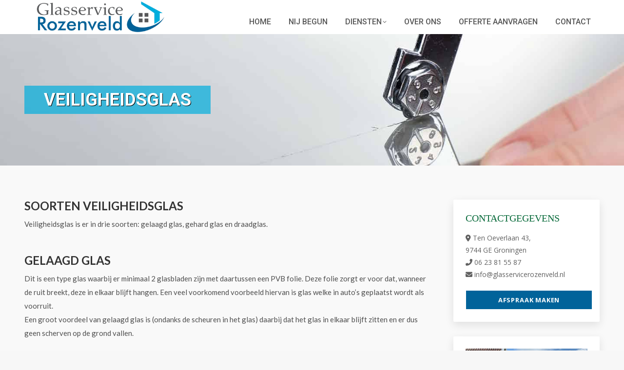

--- FILE ---
content_type: text/html; charset=UTF-8
request_url: https://glasservicerozenveld.nl/veiligheidsglas-glaszetter-groningen/
body_size: 13638
content:
<!DOCTYPE html>
<!--[if !(IE 6) | !(IE 7) | !(IE 8)  ]><!-->
<html lang="nl-NL" prefix="og: https://ogp.me/ns#" class="no-js">
<!--<![endif]-->
<head>
	<meta charset="UTF-8" />
				<meta name="viewport" content="width=device-width, initial-scale=1, maximum-scale=1, user-scalable=0"/>
			<meta name="theme-color" content="#006198"/>	<link rel="profile" href="https://gmpg.org/xfn/11" />
	
<!-- Search Engine Optimization door Rank Math - https://rankmath.com/ -->
<title>Veiligheidsglas Groningen | Glasservice Rozenveld</title>
<meta name="description" content="Veiligheidsglas nodig in Groningen? Wij kunnen je vakkundig adviseren over de verschillende mogelijkheden en typen."/>
<meta name="robots" content="follow, index, max-snippet:-1, max-video-preview:-1, max-image-preview:large"/>
<link rel="canonical" href="https://glasservicerozenveld.nl/veiligheidsglas-glaszetter-groningen/" />
<meta property="og:locale" content="nl_NL" />
<meta property="og:type" content="article" />
<meta property="og:title" content="Veiligheidsglas Groningen | Glasservice Rozenveld" />
<meta property="og:description" content="Veiligheidsglas nodig in Groningen? Wij kunnen je vakkundig adviseren over de verschillende mogelijkheden en typen." />
<meta property="og:url" content="https://glasservicerozenveld.nl/veiligheidsglas-glaszetter-groningen/" />
<meta property="og:site_name" content="Glasservice Rozenveld" />
<meta property="og:updated_time" content="2021-09-17T09:54:50+02:00" />
<meta property="og:image" content="https://glasservicerozenveld.nl/wp-content/uploads/2020/05/glasadvies-glaszetter-groningen2.jpg" />
<meta property="og:image:secure_url" content="https://glasservicerozenveld.nl/wp-content/uploads/2020/05/glasadvies-glaszetter-groningen2.jpg" />
<meta property="og:image:width" content="500" />
<meta property="og:image:height" content="357" />
<meta property="og:image:alt" content="Glaszetter Groningen | Glasadvies" />
<meta property="og:image:type" content="image/jpeg" />
<meta property="article:published_time" content="2020-05-18T21:03:13+02:00" />
<meta property="article:modified_time" content="2021-09-17T09:54:50+02:00" />
<meta name="twitter:card" content="summary_large_image" />
<meta name="twitter:title" content="Veiligheidsglas Groningen | Glasservice Rozenveld" />
<meta name="twitter:description" content="Veiligheidsglas nodig in Groningen? Wij kunnen je vakkundig adviseren over de verschillende mogelijkheden en typen." />
<meta name="twitter:image" content="https://glasservicerozenveld.nl/wp-content/uploads/2020/05/glasadvies-glaszetter-groningen2.jpg" />
<meta name="twitter:label1" content="Tijd om te lezen" />
<meta name="twitter:data1" content="1 minuut" />
<script type="application/ld+json" class="rank-math-schema">{"@context":"https://schema.org","@graph":[{"@type":["Person","Organization"],"@id":"https://glasservicerozenveld.nl/#person","name":"Glasservice Rozenveld","sameAs":["https://www.instagram.com/glasservicerozenveld/"]},{"@type":"WebSite","@id":"https://glasservicerozenveld.nl/#website","url":"https://glasservicerozenveld.nl","name":"Glasservice Rozenveld","alternateName":"Glaszetter Groningen","publisher":{"@id":"https://glasservicerozenveld.nl/#person"},"inLanguage":"nl-NL"},{"@type":"ImageObject","@id":"https://glasservicerozenveld.nl/wp-content/uploads/2020/05/glasadvies-glaszetter-groningen2.jpg","url":"https://glasservicerozenveld.nl/wp-content/uploads/2020/05/glasadvies-glaszetter-groningen2.jpg","width":"500","height":"357","caption":"Glaszetter Groningen | Glasadvies","inLanguage":"nl-NL"},{"@type":"WebPage","@id":"https://glasservicerozenveld.nl/veiligheidsglas-glaszetter-groningen/#webpage","url":"https://glasservicerozenveld.nl/veiligheidsglas-glaszetter-groningen/","name":"Veiligheidsglas Groningen | Glasservice Rozenveld","datePublished":"2020-05-18T21:03:13+02:00","dateModified":"2021-09-17T09:54:50+02:00","isPartOf":{"@id":"https://glasservicerozenveld.nl/#website"},"primaryImageOfPage":{"@id":"https://glasservicerozenveld.nl/wp-content/uploads/2020/05/glasadvies-glaszetter-groningen2.jpg"},"inLanguage":"nl-NL"},{"@type":"Person","@id":"https://glasservicerozenveld.nl/author/nico/","name":"Nico Kranenburg","url":"https://glasservicerozenveld.nl/author/nico/","image":{"@type":"ImageObject","@id":"https://secure.gravatar.com/avatar/971157a88846d64ff35a400014ef605a3819162662d9efc6ebf90b3b14dbfc16?s=96&amp;d=mm&amp;r=g","url":"https://secure.gravatar.com/avatar/971157a88846d64ff35a400014ef605a3819162662d9efc6ebf90b3b14dbfc16?s=96&amp;d=mm&amp;r=g","caption":"Nico Kranenburg","inLanguage":"nl-NL"},"sameAs":["https://pixelsz.nl"]},{"@type":"Article","headline":"Veiligheidsglas Groningen | Glasservice Rozenveld","keywords":"veiligheidsglas","datePublished":"2020-05-18T21:03:13+02:00","dateModified":"2021-09-17T09:54:50+02:00","author":{"@id":"https://glasservicerozenveld.nl/author/nico/","name":"Nico Kranenburg"},"publisher":{"@id":"https://glasservicerozenveld.nl/#person"},"description":"Veiligheidsglas nodig in Groningen? Wij kunnen je vakkundig adviseren over de verschillende mogelijkheden en typen.","name":"Veiligheidsglas Groningen | Glasservice Rozenveld","@id":"https://glasservicerozenveld.nl/veiligheidsglas-glaszetter-groningen/#richSnippet","isPartOf":{"@id":"https://glasservicerozenveld.nl/veiligheidsglas-glaszetter-groningen/#webpage"},"image":{"@id":"https://glasservicerozenveld.nl/wp-content/uploads/2020/05/glasadvies-glaszetter-groningen2.jpg"},"inLanguage":"nl-NL","mainEntityOfPage":{"@id":"https://glasservicerozenveld.nl/veiligheidsglas-glaszetter-groningen/#webpage"}}]}</script>
<!-- /Rank Math WordPress SEO plugin -->

<link rel='dns-prefetch' href='//cdnjs.cloudflare.com' />
<link rel='dns-prefetch' href='//fonts.googleapis.com' />
<link rel="alternate" type="application/rss+xml" title="Glasservice Rozenveld &raquo; feed" href="https://glasservicerozenveld.nl/feed/" />
<link rel="alternate" type="application/rss+xml" title="Glasservice Rozenveld &raquo; reacties feed" href="https://glasservicerozenveld.nl/comments/feed/" />
<link rel="alternate" title="oEmbed (JSON)" type="application/json+oembed" href="https://glasservicerozenveld.nl/wp-json/oembed/1.0/embed?url=https%3A%2F%2Fglasservicerozenveld.nl%2Fveiligheidsglas-glaszetter-groningen%2F" />
<link rel="alternate" title="oEmbed (XML)" type="text/xml+oembed" href="https://glasservicerozenveld.nl/wp-json/oembed/1.0/embed?url=https%3A%2F%2Fglasservicerozenveld.nl%2Fveiligheidsglas-glaszetter-groningen%2F&#038;format=xml" />
<style id='wp-img-auto-sizes-contain-inline-css'>
img:is([sizes=auto i],[sizes^="auto," i]){contain-intrinsic-size:3000px 1500px}
/*# sourceURL=wp-img-auto-sizes-contain-inline-css */
</style>
<link rel='stylesheet' id='formidable-css' href='https://glasservicerozenveld.nl/wp-content/plugins/formidable/css/formidableforms.css?ver=115150' media='all' />
<style id='wp-emoji-styles-inline-css'>

	img.wp-smiley, img.emoji {
		display: inline !important;
		border: none !important;
		box-shadow: none !important;
		height: 1em !important;
		width: 1em !important;
		margin: 0 0.07em !important;
		vertical-align: -0.1em !important;
		background: none !important;
		padding: 0 !important;
	}
/*# sourceURL=wp-emoji-styles-inline-css */
</style>
<style id='wp-block-library-inline-css'>
:root{--wp-block-synced-color:#7a00df;--wp-block-synced-color--rgb:122,0,223;--wp-bound-block-color:var(--wp-block-synced-color);--wp-editor-canvas-background:#ddd;--wp-admin-theme-color:#007cba;--wp-admin-theme-color--rgb:0,124,186;--wp-admin-theme-color-darker-10:#006ba1;--wp-admin-theme-color-darker-10--rgb:0,107,160.5;--wp-admin-theme-color-darker-20:#005a87;--wp-admin-theme-color-darker-20--rgb:0,90,135;--wp-admin-border-width-focus:2px}@media (min-resolution:192dpi){:root{--wp-admin-border-width-focus:1.5px}}.wp-element-button{cursor:pointer}:root .has-very-light-gray-background-color{background-color:#eee}:root .has-very-dark-gray-background-color{background-color:#313131}:root .has-very-light-gray-color{color:#eee}:root .has-very-dark-gray-color{color:#313131}:root .has-vivid-green-cyan-to-vivid-cyan-blue-gradient-background{background:linear-gradient(135deg,#00d084,#0693e3)}:root .has-purple-crush-gradient-background{background:linear-gradient(135deg,#34e2e4,#4721fb 50%,#ab1dfe)}:root .has-hazy-dawn-gradient-background{background:linear-gradient(135deg,#faaca8,#dad0ec)}:root .has-subdued-olive-gradient-background{background:linear-gradient(135deg,#fafae1,#67a671)}:root .has-atomic-cream-gradient-background{background:linear-gradient(135deg,#fdd79a,#004a59)}:root .has-nightshade-gradient-background{background:linear-gradient(135deg,#330968,#31cdcf)}:root .has-midnight-gradient-background{background:linear-gradient(135deg,#020381,#2874fc)}:root{--wp--preset--font-size--normal:16px;--wp--preset--font-size--huge:42px}.has-regular-font-size{font-size:1em}.has-larger-font-size{font-size:2.625em}.has-normal-font-size{font-size:var(--wp--preset--font-size--normal)}.has-huge-font-size{font-size:var(--wp--preset--font-size--huge)}.has-text-align-center{text-align:center}.has-text-align-left{text-align:left}.has-text-align-right{text-align:right}.has-fit-text{white-space:nowrap!important}#end-resizable-editor-section{display:none}.aligncenter{clear:both}.items-justified-left{justify-content:flex-start}.items-justified-center{justify-content:center}.items-justified-right{justify-content:flex-end}.items-justified-space-between{justify-content:space-between}.screen-reader-text{border:0;clip-path:inset(50%);height:1px;margin:-1px;overflow:hidden;padding:0;position:absolute;width:1px;word-wrap:normal!important}.screen-reader-text:focus{background-color:#ddd;clip-path:none;color:#444;display:block;font-size:1em;height:auto;left:5px;line-height:normal;padding:15px 23px 14px;text-decoration:none;top:5px;width:auto;z-index:100000}html :where(.has-border-color){border-style:solid}html :where([style*=border-top-color]){border-top-style:solid}html :where([style*=border-right-color]){border-right-style:solid}html :where([style*=border-bottom-color]){border-bottom-style:solid}html :where([style*=border-left-color]){border-left-style:solid}html :where([style*=border-width]){border-style:solid}html :where([style*=border-top-width]){border-top-style:solid}html :where([style*=border-right-width]){border-right-style:solid}html :where([style*=border-bottom-width]){border-bottom-style:solid}html :where([style*=border-left-width]){border-left-style:solid}html :where(img[class*=wp-image-]){height:auto;max-width:100%}:where(figure){margin:0 0 1em}html :where(.is-position-sticky){--wp-admin--admin-bar--position-offset:var(--wp-admin--admin-bar--height,0px)}@media screen and (max-width:600px){html :where(.is-position-sticky){--wp-admin--admin-bar--position-offset:0px}}

/*# sourceURL=wp-block-library-inline-css */
</style><style id='global-styles-inline-css'>
:root{--wp--preset--aspect-ratio--square: 1;--wp--preset--aspect-ratio--4-3: 4/3;--wp--preset--aspect-ratio--3-4: 3/4;--wp--preset--aspect-ratio--3-2: 3/2;--wp--preset--aspect-ratio--2-3: 2/3;--wp--preset--aspect-ratio--16-9: 16/9;--wp--preset--aspect-ratio--9-16: 9/16;--wp--preset--color--black: #000000;--wp--preset--color--cyan-bluish-gray: #abb8c3;--wp--preset--color--white: #FFF;--wp--preset--color--pale-pink: #f78da7;--wp--preset--color--vivid-red: #cf2e2e;--wp--preset--color--luminous-vivid-orange: #ff6900;--wp--preset--color--luminous-vivid-amber: #fcb900;--wp--preset--color--light-green-cyan: #7bdcb5;--wp--preset--color--vivid-green-cyan: #00d084;--wp--preset--color--pale-cyan-blue: #8ed1fc;--wp--preset--color--vivid-cyan-blue: #0693e3;--wp--preset--color--vivid-purple: #9b51e0;--wp--preset--color--accent: #006198;--wp--preset--color--dark-gray: #111;--wp--preset--color--light-gray: #767676;--wp--preset--gradient--vivid-cyan-blue-to-vivid-purple: linear-gradient(135deg,rgb(6,147,227) 0%,rgb(155,81,224) 100%);--wp--preset--gradient--light-green-cyan-to-vivid-green-cyan: linear-gradient(135deg,rgb(122,220,180) 0%,rgb(0,208,130) 100%);--wp--preset--gradient--luminous-vivid-amber-to-luminous-vivid-orange: linear-gradient(135deg,rgb(252,185,0) 0%,rgb(255,105,0) 100%);--wp--preset--gradient--luminous-vivid-orange-to-vivid-red: linear-gradient(135deg,rgb(255,105,0) 0%,rgb(207,46,46) 100%);--wp--preset--gradient--very-light-gray-to-cyan-bluish-gray: linear-gradient(135deg,rgb(238,238,238) 0%,rgb(169,184,195) 100%);--wp--preset--gradient--cool-to-warm-spectrum: linear-gradient(135deg,rgb(74,234,220) 0%,rgb(151,120,209) 20%,rgb(207,42,186) 40%,rgb(238,44,130) 60%,rgb(251,105,98) 80%,rgb(254,248,76) 100%);--wp--preset--gradient--blush-light-purple: linear-gradient(135deg,rgb(255,206,236) 0%,rgb(152,150,240) 100%);--wp--preset--gradient--blush-bordeaux: linear-gradient(135deg,rgb(254,205,165) 0%,rgb(254,45,45) 50%,rgb(107,0,62) 100%);--wp--preset--gradient--luminous-dusk: linear-gradient(135deg,rgb(255,203,112) 0%,rgb(199,81,192) 50%,rgb(65,88,208) 100%);--wp--preset--gradient--pale-ocean: linear-gradient(135deg,rgb(255,245,203) 0%,rgb(182,227,212) 50%,rgb(51,167,181) 100%);--wp--preset--gradient--electric-grass: linear-gradient(135deg,rgb(202,248,128) 0%,rgb(113,206,126) 100%);--wp--preset--gradient--midnight: linear-gradient(135deg,rgb(2,3,129) 0%,rgb(40,116,252) 100%);--wp--preset--font-size--small: 13px;--wp--preset--font-size--medium: 20px;--wp--preset--font-size--large: 36px;--wp--preset--font-size--x-large: 42px;--wp--preset--spacing--20: 0.44rem;--wp--preset--spacing--30: 0.67rem;--wp--preset--spacing--40: 1rem;--wp--preset--spacing--50: 1.5rem;--wp--preset--spacing--60: 2.25rem;--wp--preset--spacing--70: 3.38rem;--wp--preset--spacing--80: 5.06rem;--wp--preset--shadow--natural: 6px 6px 9px rgba(0, 0, 0, 0.2);--wp--preset--shadow--deep: 12px 12px 50px rgba(0, 0, 0, 0.4);--wp--preset--shadow--sharp: 6px 6px 0px rgba(0, 0, 0, 0.2);--wp--preset--shadow--outlined: 6px 6px 0px -3px rgb(255, 255, 255), 6px 6px rgb(0, 0, 0);--wp--preset--shadow--crisp: 6px 6px 0px rgb(0, 0, 0);}:where(.is-layout-flex){gap: 0.5em;}:where(.is-layout-grid){gap: 0.5em;}body .is-layout-flex{display: flex;}.is-layout-flex{flex-wrap: wrap;align-items: center;}.is-layout-flex > :is(*, div){margin: 0;}body .is-layout-grid{display: grid;}.is-layout-grid > :is(*, div){margin: 0;}:where(.wp-block-columns.is-layout-flex){gap: 2em;}:where(.wp-block-columns.is-layout-grid){gap: 2em;}:where(.wp-block-post-template.is-layout-flex){gap: 1.25em;}:where(.wp-block-post-template.is-layout-grid){gap: 1.25em;}.has-black-color{color: var(--wp--preset--color--black) !important;}.has-cyan-bluish-gray-color{color: var(--wp--preset--color--cyan-bluish-gray) !important;}.has-white-color{color: var(--wp--preset--color--white) !important;}.has-pale-pink-color{color: var(--wp--preset--color--pale-pink) !important;}.has-vivid-red-color{color: var(--wp--preset--color--vivid-red) !important;}.has-luminous-vivid-orange-color{color: var(--wp--preset--color--luminous-vivid-orange) !important;}.has-luminous-vivid-amber-color{color: var(--wp--preset--color--luminous-vivid-amber) !important;}.has-light-green-cyan-color{color: var(--wp--preset--color--light-green-cyan) !important;}.has-vivid-green-cyan-color{color: var(--wp--preset--color--vivid-green-cyan) !important;}.has-pale-cyan-blue-color{color: var(--wp--preset--color--pale-cyan-blue) !important;}.has-vivid-cyan-blue-color{color: var(--wp--preset--color--vivid-cyan-blue) !important;}.has-vivid-purple-color{color: var(--wp--preset--color--vivid-purple) !important;}.has-black-background-color{background-color: var(--wp--preset--color--black) !important;}.has-cyan-bluish-gray-background-color{background-color: var(--wp--preset--color--cyan-bluish-gray) !important;}.has-white-background-color{background-color: var(--wp--preset--color--white) !important;}.has-pale-pink-background-color{background-color: var(--wp--preset--color--pale-pink) !important;}.has-vivid-red-background-color{background-color: var(--wp--preset--color--vivid-red) !important;}.has-luminous-vivid-orange-background-color{background-color: var(--wp--preset--color--luminous-vivid-orange) !important;}.has-luminous-vivid-amber-background-color{background-color: var(--wp--preset--color--luminous-vivid-amber) !important;}.has-light-green-cyan-background-color{background-color: var(--wp--preset--color--light-green-cyan) !important;}.has-vivid-green-cyan-background-color{background-color: var(--wp--preset--color--vivid-green-cyan) !important;}.has-pale-cyan-blue-background-color{background-color: var(--wp--preset--color--pale-cyan-blue) !important;}.has-vivid-cyan-blue-background-color{background-color: var(--wp--preset--color--vivid-cyan-blue) !important;}.has-vivid-purple-background-color{background-color: var(--wp--preset--color--vivid-purple) !important;}.has-black-border-color{border-color: var(--wp--preset--color--black) !important;}.has-cyan-bluish-gray-border-color{border-color: var(--wp--preset--color--cyan-bluish-gray) !important;}.has-white-border-color{border-color: var(--wp--preset--color--white) !important;}.has-pale-pink-border-color{border-color: var(--wp--preset--color--pale-pink) !important;}.has-vivid-red-border-color{border-color: var(--wp--preset--color--vivid-red) !important;}.has-luminous-vivid-orange-border-color{border-color: var(--wp--preset--color--luminous-vivid-orange) !important;}.has-luminous-vivid-amber-border-color{border-color: var(--wp--preset--color--luminous-vivid-amber) !important;}.has-light-green-cyan-border-color{border-color: var(--wp--preset--color--light-green-cyan) !important;}.has-vivid-green-cyan-border-color{border-color: var(--wp--preset--color--vivid-green-cyan) !important;}.has-pale-cyan-blue-border-color{border-color: var(--wp--preset--color--pale-cyan-blue) !important;}.has-vivid-cyan-blue-border-color{border-color: var(--wp--preset--color--vivid-cyan-blue) !important;}.has-vivid-purple-border-color{border-color: var(--wp--preset--color--vivid-purple) !important;}.has-vivid-cyan-blue-to-vivid-purple-gradient-background{background: var(--wp--preset--gradient--vivid-cyan-blue-to-vivid-purple) !important;}.has-light-green-cyan-to-vivid-green-cyan-gradient-background{background: var(--wp--preset--gradient--light-green-cyan-to-vivid-green-cyan) !important;}.has-luminous-vivid-amber-to-luminous-vivid-orange-gradient-background{background: var(--wp--preset--gradient--luminous-vivid-amber-to-luminous-vivid-orange) !important;}.has-luminous-vivid-orange-to-vivid-red-gradient-background{background: var(--wp--preset--gradient--luminous-vivid-orange-to-vivid-red) !important;}.has-very-light-gray-to-cyan-bluish-gray-gradient-background{background: var(--wp--preset--gradient--very-light-gray-to-cyan-bluish-gray) !important;}.has-cool-to-warm-spectrum-gradient-background{background: var(--wp--preset--gradient--cool-to-warm-spectrum) !important;}.has-blush-light-purple-gradient-background{background: var(--wp--preset--gradient--blush-light-purple) !important;}.has-blush-bordeaux-gradient-background{background: var(--wp--preset--gradient--blush-bordeaux) !important;}.has-luminous-dusk-gradient-background{background: var(--wp--preset--gradient--luminous-dusk) !important;}.has-pale-ocean-gradient-background{background: var(--wp--preset--gradient--pale-ocean) !important;}.has-electric-grass-gradient-background{background: var(--wp--preset--gradient--electric-grass) !important;}.has-midnight-gradient-background{background: var(--wp--preset--gradient--midnight) !important;}.has-small-font-size{font-size: var(--wp--preset--font-size--small) !important;}.has-medium-font-size{font-size: var(--wp--preset--font-size--medium) !important;}.has-large-font-size{font-size: var(--wp--preset--font-size--large) !important;}.has-x-large-font-size{font-size: var(--wp--preset--font-size--x-large) !important;}
/*# sourceURL=global-styles-inline-css */
</style>

<style id='classic-theme-styles-inline-css'>
/*! This file is auto-generated */
.wp-block-button__link{color:#fff;background-color:#32373c;border-radius:9999px;box-shadow:none;text-decoration:none;padding:calc(.667em + 2px) calc(1.333em + 2px);font-size:1.125em}.wp-block-file__button{background:#32373c;color:#fff;text-decoration:none}
/*# sourceURL=/wp-includes/css/classic-themes.min.css */
</style>
<link rel='stylesheet' id='grw-public-main-css-css' href='https://glasservicerozenveld.nl/wp-content/plugins/widget-google-reviews/assets/css/public-main.css?ver=6.9.4' media='all' />
<link rel='stylesheet' id='the7-font-css' href='https://glasservicerozenveld.nl/wp-content/themes/dt-the7/fonts/icomoon-the7-font/icomoon-the7-font.min.css?ver=14.0.1.1' media='all' />
<link rel='stylesheet' id='the7-awesome-fonts-css' href='https://glasservicerozenveld.nl/wp-content/themes/dt-the7/fonts/FontAwesome/css/all.min.css?ver=14.0.1.1' media='all' />
<link rel='stylesheet' id='the7-awesome-fonts-back-css' href='https://glasservicerozenveld.nl/wp-content/themes/dt-the7/fonts/FontAwesome/back-compat.min.css?ver=14.0.1.1' media='all' />
<link rel='stylesheet' id='the7-Defaults-css' href='https://glasservicerozenveld.nl/wp-content/uploads/smile_fonts/Defaults/Defaults.css?ver=6.9' media='all' />
<link rel='stylesheet' id='dt-web-fonts-css' href='https://fonts.googleapis.com/css?family=Roboto:300,400,500,500italic,600,700%7CRoboto+Condensed:400,600,700%7CLato:400,600,700%7COpen+Sans:400,600,700' media='all' />
<link rel='stylesheet' id='dt-main-css' href='https://glasservicerozenveld.nl/wp-content/themes/dt-the7/css/main.min.css?ver=14.0.1.1' media='all' />
<link rel='stylesheet' id='the7-custom-scrollbar-css' href='https://glasservicerozenveld.nl/wp-content/themes/dt-the7/lib/custom-scrollbar/custom-scrollbar.min.css?ver=14.0.1.1' media='all' />
<link rel='stylesheet' id='the7-wpbakery-css' href='https://glasservicerozenveld.nl/wp-content/themes/dt-the7/css/wpbakery.min.css?ver=14.0.1.1' media='all' />
<link rel='stylesheet' id='the7-core-css' href='https://glasservicerozenveld.nl/wp-content/plugins/dt-the7-core/assets/css/post-type.min.css?ver=2.7.12' media='all' />
<link rel='stylesheet' id='the7-css-vars-css' href='https://glasservicerozenveld.nl/wp-content/uploads/the7-css/css-vars.css?ver=d6ee6bb5ae67' media='all' />
<link rel='stylesheet' id='dt-custom-css' href='https://glasservicerozenveld.nl/wp-content/uploads/the7-css/custom.css?ver=d6ee6bb5ae67' media='all' />
<link rel='stylesheet' id='dt-media-css' href='https://glasservicerozenveld.nl/wp-content/uploads/the7-css/media.css?ver=d6ee6bb5ae67' media='all' />
<link rel='stylesheet' id='the7-elements-css' href='https://glasservicerozenveld.nl/wp-content/uploads/the7-css/post-type-dynamic.css?ver=d6ee6bb5ae67' media='all' />
<link rel='stylesheet' id='style-css' href='https://glasservicerozenveld.nl/wp-content/themes/dt-the7-child/style.css?ver=14.0.1.1' media='all' />
<script src="https://glasservicerozenveld.nl/wp-includes/js/jquery/jquery.min.js?ver=3.7.1" id="jquery-core-js"></script>
<script src="https://glasservicerozenveld.nl/wp-includes/js/jquery/jquery-migrate.min.js?ver=3.4.1" id="jquery-migrate-js"></script>
<script defer="defer" src="https://glasservicerozenveld.nl/wp-content/plugins/widget-google-reviews/assets/js/public-main.js?ver=6.9.4" id="grw-public-main-js-js"></script>
<script id="dt-above-fold-js-extra">
var dtLocal = {"themeUrl":"https://glasservicerozenveld.nl/wp-content/themes/dt-the7","passText":"To view this protected post, enter the password below:","moreButtonText":{"loading":"Laden\u2026","loadMore":"Laadt meer"},"postID":"1840","ajaxurl":"https://glasservicerozenveld.nl/wp-admin/admin-ajax.php","REST":{"baseUrl":"https://glasservicerozenveld.nl/wp-json/the7/v1","endpoints":{"sendMail":"/send-mail"}},"contactMessages":{"required":"One or more fields have an error. Please check and try again.","terms":"Please accept the privacy policy.","fillTheCaptchaError":"Please, fill the captcha."},"captchaSiteKey":"","ajaxNonce":"63ab715aac","pageData":{"type":"page","template":"page","layout":null},"themeSettings":{"smoothScroll":"off","lazyLoading":false,"desktopHeader":{"height":70},"ToggleCaptionEnabled":"disabled","ToggleCaption":"Navigation","floatingHeader":{"showAfter":150,"showMenu":true,"height":70,"logo":{"showLogo":true,"html":"\u003Cimg class=\"my_svg_logo  preload-me\"src=\"https://glasservicerozenveld.nl/wp-content/uploads/2020/05/glaszetter-groningen.svg\" alt=\"Glasservice Rozenveld\"\u003E","url":"https://glasservicerozenveld.nl/"}},"topLine":{"floatingTopLine":{"logo":{"showLogo":false,"html":""}}},"mobileHeader":{"firstSwitchPoint":990,"secondSwitchPoint":778,"firstSwitchPointHeight":70,"secondSwitchPointHeight":70,"mobileToggleCaptionEnabled":"disabled","mobileToggleCaption":"Menu"},"stickyMobileHeaderFirstSwitch":{"logo":{"html":"\u003Cimg class=\"my_svg_logo  preload-me\"src=\"https://glasservicerozenveld.nl/wp-content/uploads/2020/05/glaszetter-groningen.svg\" alt=\"Glasservice Rozenveld\"\u003E"}},"stickyMobileHeaderSecondSwitch":{"logo":{"html":"\u003Cimg class=\"my_svg_logo  preload-me\"src=\"https://glasservicerozenveld.nl/wp-content/uploads/2020/05/glaszetter-groningen.svg\" alt=\"Glasservice Rozenveld\"\u003E"}},"sidebar":{"switchPoint":990},"boxedWidth":"1340px"},"VCMobileScreenWidth":"768"};
var dtShare = {"shareButtonText":{"facebook":"Share on Facebook","twitter":"Share on X","pinterest":"Pin it","linkedin":"Share on Linkedin","whatsapp":"Share on Whatsapp"},"overlayOpacity":"85"};
//# sourceURL=dt-above-fold-js-extra
</script>
<script src="https://glasservicerozenveld.nl/wp-content/themes/dt-the7/js/above-the-fold.min.js?ver=14.0.1.1" id="dt-above-fold-js"></script>
<script></script><link rel="https://api.w.org/" href="https://glasservicerozenveld.nl/wp-json/" /><link rel="alternate" title="JSON" type="application/json" href="https://glasservicerozenveld.nl/wp-json/wp/v2/pages/1840" /><link rel="EditURI" type="application/rsd+xml" title="RSD" href="https://glasservicerozenveld.nl/xmlrpc.php?rsd" />
<meta name="generator" content="WordPress 6.9" />
<link rel='shortlink' href='https://glasservicerozenveld.nl/?p=1840' />
<script type="text/javascript">
(function(url){
	if(/(?:Chrome\/26\.0\.1410\.63 Safari\/537\.31|WordfenceTestMonBot)/.test(navigator.userAgent)){ return; }
	var addEvent = function(evt, handler) {
		if (window.addEventListener) {
			document.addEventListener(evt, handler, false);
		} else if (window.attachEvent) {
			document.attachEvent('on' + evt, handler);
		}
	};
	var removeEvent = function(evt, handler) {
		if (window.removeEventListener) {
			document.removeEventListener(evt, handler, false);
		} else if (window.detachEvent) {
			document.detachEvent('on' + evt, handler);
		}
	};
	var evts = 'contextmenu dblclick drag dragend dragenter dragleave dragover dragstart drop keydown keypress keyup mousedown mousemove mouseout mouseover mouseup mousewheel scroll'.split(' ');
	var logHuman = function() {
		if (window.wfLogHumanRan) { return; }
		window.wfLogHumanRan = true;
		var wfscr = document.createElement('script');
		wfscr.type = 'text/javascript';
		wfscr.async = true;
		wfscr.src = url + '&r=' + Math.random();
		(document.getElementsByTagName('head')[0]||document.getElementsByTagName('body')[0]).appendChild(wfscr);
		for (var i = 0; i < evts.length; i++) {
			removeEvent(evts[i], logHuman);
		}
	};
	for (var i = 0; i < evts.length; i++) {
		addEvent(evts[i], logHuman);
	}
})('//glasservicerozenveld.nl/?wordfence_lh=1&hid=C08C06C4FA92115B1F253C5327533189');
</script><script>document.documentElement.className += " js";</script>
<meta name="generator" content="Powered by WPBakery Page Builder - drag and drop page builder for WordPress."/>
<link rel="icon" href="https://glasservicerozenveld.nl/wp-content/uploads/2020/05/Glaszetter-groningen-glasservice-rozenveld-favicon.png" type="image/png" sizes="32x32"/>		<style id="wp-custom-css">
			/* background image */
#page [data-vc-full-width-init="true"] .upb_row_bg{width:100vw !important; left:0 !important}

/* Logo */
.preload-me {
	width: 310px !important;
	height: auto !important;
}
.with_frm_style input[type="checkbox"], .with_frm_style input[type="radio"] {
transform: scale(1.5) !important;
-webkit-transform: scale(1.5) !important;
-moz-transform: scale(1.5);
-ms-transform: scale(1.5);
-o-transform: scale(1.5);
padding-bottom: 5px !important;
}


a {
	text-decoration: none !important;
}

blockquote {
	background-color: #fff !important;
	font-size: 19px !important;
	border: 2px solid #066939;
}

/* text wit */
.text-wit h3, .text-wit h2, .text-wit {
	color: #fff;
}


/* verborgen tekst in link */
.verborgen {display: none!important;
}


/* logo svg header */
.my_svg_logo{
  height:65px !important;
	width: auto;
}

/* Vink Bullet */
.text-zwart ul {
list-style-type: none!important;
}

.page .text-zwart ul li:before {
content: "\2714";
color: green;
margin-right: 10px;
margin-left: -26px;
font-size: 1.6em!important;
}

/* Header*/
.fancy-header {
	margin-bottom: -30px;
}

.fancy-title-head h2{
	font-weight: lighter !important;
	font-size: 23px !important;
}

.fancy-title-head, .page-title-head {
	background-color: rgba(0, 174, 221, 0.7);
	padding: 10px 40px 10px 40px !important;
	text-shadow: 1px 1px black;
}


/* Afbeelding Home */
.afbeelding-home {
	margin-top: 50px;
}

/* post date */
.posted-on {
	display: none;
}

/* USP & Header*/
.usp {
	top: -70px;
	margin-bottom: -50px
}

.header_mobile {
	display:none;
}


/* Widget */
#text-11 ul li::before {
  content: "\2713";
  color: #0e76bc; 
  font-weight: bold;
  display: inline-block;
  width: 1.4em;
}


/* Button Widget */
a.button-widget {
	display: block;
  width: 100%;
	background-color: #01639a;
	letter-spacing: 0.0625em;
	padding: 4px;
	line-height: 30px;
	color: #ffffff !important;
	font-weight: bold;
	text-align:center;
	font-size:13px;
	text-transform:uppercase;
	margin-top: 20px;
	border: 1px #fff solid;
}


/* Button page */
a.button-page {
	display: block;
	width: 250px;
	background-color: #006198;
	letter-spacing: 0.0625em;
	padding: 4px;
	line-height: 30px;
	color: #ffffff !important;
	font-weight: bold;
	text-align: center;
	font-size: 13px;
	text-transform: uppercase;
	margin-top: 20px;
	margin-bottom: -15px !important;
}

/* Button Bellen */
a.button-bellen {
	display: block;
  width: 100%;
	height: 50px;
  background-color: white;
	border-radius: 5px;
	background-color: #066939;
	letter-spacing: 0.0625em;
	padding: 4px;
	line-height: 50px;
	color: #fff !important;
	font-weight: bold;
	text-align: center!important;
	font-size:16px;
	text-transform:uppercase;
	margin-top: 10px;
}
.fa-phone-square-alt
{
  display: inline-block;
    color: #444;
    font-size: 2.4em;
    border-radius: 48px;
    height: 52px;
    line-height: 54px;
    width: 52px;
}
.fa-phone-square-alt:hover
{
	color: #fff!important;
}

.button-bellen:hover {
   background: #77abe5;
	 color: #fff !important;
}
a:hover.button-widget, a:hover.button-page {
	background-color: #0e76bc;
}


/* Button Home */
a.button-home {
  width: 100%;
	background-color: #006198;
	letter-spacing: 0.0625em;
	padding: 11px;
	color: #ffffff !important;
	font-weight: bold;
	text-align:center;
	font-size:22px;
	text-transform:uppercase;
	margin-top: 20px;
	margin-left: 20px;
}

a:hover.button-home {
	background-color: #515151;
}


/* Uitlijnen buttons */
dt-btn-s {
	position:absolute;
	top:220px;
}


/* Onderste Rij tegen Footer*/
.home .footer {
	margin-top: -70px!important;
}


/* Footer */
.widget-title {
	font-family: trebuchetMS;
	font-weight: 100;
	font-size: 20px;	
}

.wf-container .widget {
	font-size: 14px !important;
}

.footer a:hover{
	color: #979797 !important;
}


.tijden {
	-moz-columns: 2 auto;
    -webkit-columns: 2 auto;
    columns: 2 auto;
    -moz-column-gap: 80px;
    -webkit-column-gap: 80px;
    column-gap: 0px;
    margin-right: -80px;
}


/* Google reviews */
div.wp-google-content-inner{
	display: none !important;
}


/* bottombar */
.wf-float-left a:hover {
	color:violet !important;
	Text-decoration: none !important;
}

.wf-container-bottom {
	font-size: 12px !important;
}

/* POP-UP Maker blauwe border */
.pum-content.popmake-content:focus-visible, 
.pum-content *:focus, 
.pum-overlay .pum-content {
	outline: none !important;
}
@media not all and (min-resolution:.001dpcm) { 
    @supports (-webkit-appearance:none) {
        .pum-overlay .pum-content {
            outline: none !important;
        }
    }
}

@media only screen and (max-width: 767px) {
	
.testimonials {
	display:none;
}

.insta_desktop {
		display:none;
}	

.insta_mobile {
		display: block;
}	
	
.usp {
	top: -70px !important;
	height:140px;
	margin-bottom: -70px
}
	
.usp h3{
	font-size: 13px !important;
	}	

	
.header_mobile {
	display: inherit;
	height: 350px;
	top: -70px !important;
}	

.fancy-title-head {
	margin-top: 150px !important;
	text-align: left !important;
}	
	
.headertext-mobiel {
	margin-top: 260px;
	background-color: rgba(255, 255, 255, 0.7);
	margin-left: -20px;
	margin-right: -20px;
	padding-top: 10px;
	padding-bottom: 10px
	}	

	
.button-header-mobiel {
	display: block;
	width: 95%;
	background-color: #066939;
	letter-spacing: 0.0625em;
	padding: 11px;
	color: #ffffff !important;
	font-weight: bold;
	text-align:center;
	font-size:22px;
	text-transform:uppercase;
	margin-top: -30px;
}

a:hover.button-header-mobiel {
	background-color: #515151;
}
	
.cta_mobiel {
	margin-top: 140px !important;
	padding: 10px;
	text-align:center;
	font-size: 18px;
	}	
	
.cta_mobiel a{
	color: #515151
	}		
	
	
/* Afbeelding Home */
.afbeelding-home {
	margin-top: 0px;
}	
	
#main-slideshow {
		display: none;	
	}

	
.fancy-header {
		height: 310px;
		margin-bottom: -60px;
}
	
a.button-home {
	display: block;
  width: 90%;
	margin-left: 5px;
	}
	
}
.frm_final_submit {
	width: 100%!important;
height: 50px!important;
}
		</style>
		<noscript><style> .wpb_animate_when_almost_visible { opacity: 1; }</style></noscript><!-- Global site tag (gtag.js) - Google Analytics -->
<script async src="https://www.googletagmanager.com/gtag/js?id=UA-164287497-1"></script>
<script>
  window.dataLayer = window.dataLayer || [];
  function gtag(){dataLayer.push(arguments);}
  gtag('js', new Date());

  gtag('config', 'UA-164287497-1');
</script>
</head>
<body data-rsssl=1 id="the7-body" class="wp-singular page-template-default page page-id-1840 wp-embed-responsive wp-theme-dt-the7 wp-child-theme-dt-the7-child the7-core-ver-2.7.12 dt-responsive-on right-mobile-menu-close-icon ouside-menu-close-icon mobile-hamburger-close-bg-enable mobile-hamburger-close-bg-hover-enable  fade-medium-mobile-menu-close-icon fade-medium-menu-close-icon srcset-enabled btn-flat custom-btn-color custom-btn-hover-color phantom-fade phantom-disable-decoration phantom-main-logo-on sticky-mobile-header top-header first-switch-logo-left first-switch-menu-right second-switch-logo-left second-switch-menu-right right-mobile-menu layzr-loading-on no-avatars popup-message-style the7-ver-14.0.1.1 dt-fa-compatibility wpb-js-composer js-comp-ver-8.7.2 vc_responsive">
<!-- The7 14.0.1.1 -->

<div id="page" >
	<a class="skip-link screen-reader-text" href="#content">Skip to content</a>

<div class="masthead inline-header right surround shadow-mobile-header-decoration medium-mobile-menu-icon show-sub-menu-on-hover" >

	<div class="top-bar line-content top-bar-empty top-bar-line-hide">
	<div class="top-bar-bg" ></div>
	<div class="mini-widgets left-widgets"></div><div class="mini-widgets right-widgets"></div></div>

	<header class="header-bar" role="banner">

		<div class="branding">
	<div id="site-title" class="assistive-text">Glasservice Rozenveld</div>
	<div id="site-description" class="assistive-text"></div>
	<a class="same-logo" href="https://glasservicerozenveld.nl/"><img class="my_svg_logo  preload-me"src="https://glasservicerozenveld.nl/wp-content/uploads/2020/05/glaszetter-groningen.svg" alt="Glasservice Rozenveld"></a></div>

		<ul id="primary-menu" class="main-nav underline-decoration upwards-line level-arrows-on outside-item-remove-margin"><li class="menu-item menu-item-type-post_type menu-item-object-page menu-item-home menu-item-213 first depth-0"><a href='https://glasservicerozenveld.nl/' title='Homepagina' data-level='1'><span class="menu-item-text"><span class="menu-text">Home</span></span></a></li> <li class="menu-item menu-item-type-post_type menu-item-object-page menu-item-2234 depth-0"><a href='https://glasservicerozenveld.nl/isolatieaanpak-nij-begun/' data-level='1'><span class="menu-item-text"><span class="menu-text">Nij Begun</span></span></a></li> <li class="menu-item menu-item-type-custom menu-item-object-custom menu-item-has-children menu-item-1532 has-children depth-0"><a href='#' class='not-clickable-item' data-level='1' aria-haspopup='true' aria-expanded='false'><span class="menu-item-text"><span class="menu-text">Diensten</span></span></a><ul class="sub-nav hover-style-bg" role="group"><li class="menu-item menu-item-type-post_type menu-item-object-page menu-item-1766 first depth-1"><a href='https://glasservicerozenveld.nl/glasadvies/' data-level='2'><span class="menu-item-text"><span class="menu-text">Glasadvies op maat</span></span></a></li> <li class="menu-item menu-item-type-post_type menu-item-object-page menu-item-1950 depth-1"><a href='https://glasservicerozenveld.nl/kitnaden-inspectie/' data-level='2'><span class="menu-item-text"><span class="menu-text">Kitnaden inspectie</span></span></a></li> </ul></li> <li class="menu-item menu-item-type-post_type menu-item-object-page menu-item-803 depth-0"><a href='https://glasservicerozenveld.nl/over-ons-glaszetter-groningen/' title='Over van der Veen ongediertebestrijding' data-level='1'><span class="menu-item-text"><span class="menu-text">Over ons</span></span></a></li> <li class="menu-item menu-item-type-post_type menu-item-object-page menu-item-1898 depth-0"><a href='https://glasservicerozenveld.nl/offerte-aanvragen/' data-level='1'><span class="menu-item-text"><span class="menu-text">Offerte aanvragen</span></span></a></li> <li class="menu-item menu-item-type-post_type menu-item-object-page menu-item-214 last depth-0"><a href='https://glasservicerozenveld.nl/contact/' title='Contact met ons opnemen' data-level='1'><span class="menu-item-text"><span class="menu-text">Contact</span></span></a></li> </ul>
		
	</header>

</div>
<div role="navigation" aria-label="Main Menu" class="dt-mobile-header mobile-menu-show-divider">
	<div class="dt-close-mobile-menu-icon" aria-label="Close" role="button" tabindex="0"><div class="close-line-wrap"><span class="close-line"></span><span class="close-line"></span><span class="close-line"></span></div></div>	<ul id="mobile-menu" class="mobile-main-nav">
		<li class="menu-item menu-item-type-post_type menu-item-object-page menu-item-home menu-item-213 first depth-0"><a href='https://glasservicerozenveld.nl/' title='Homepagina' data-level='1'><span class="menu-item-text"><span class="menu-text">Home</span></span></a></li> <li class="menu-item menu-item-type-post_type menu-item-object-page menu-item-2234 depth-0"><a href='https://glasservicerozenveld.nl/isolatieaanpak-nij-begun/' data-level='1'><span class="menu-item-text"><span class="menu-text">Nij Begun</span></span></a></li> <li class="menu-item menu-item-type-custom menu-item-object-custom menu-item-has-children menu-item-1532 has-children depth-0"><a href='#' class='not-clickable-item' data-level='1' aria-haspopup='true' aria-expanded='false'><span class="menu-item-text"><span class="menu-text">Diensten</span></span></a><ul class="sub-nav hover-style-bg" role="group"><li class="menu-item menu-item-type-post_type menu-item-object-page menu-item-1766 first depth-1"><a href='https://glasservicerozenveld.nl/glasadvies/' data-level='2'><span class="menu-item-text"><span class="menu-text">Glasadvies op maat</span></span></a></li> <li class="menu-item menu-item-type-post_type menu-item-object-page menu-item-1950 depth-1"><a href='https://glasservicerozenveld.nl/kitnaden-inspectie/' data-level='2'><span class="menu-item-text"><span class="menu-text">Kitnaden inspectie</span></span></a></li> </ul></li> <li class="menu-item menu-item-type-post_type menu-item-object-page menu-item-803 depth-0"><a href='https://glasservicerozenveld.nl/over-ons-glaszetter-groningen/' title='Over van der Veen ongediertebestrijding' data-level='1'><span class="menu-item-text"><span class="menu-text">Over ons</span></span></a></li> <li class="menu-item menu-item-type-post_type menu-item-object-page menu-item-1898 depth-0"><a href='https://glasservicerozenveld.nl/offerte-aanvragen/' data-level='1'><span class="menu-item-text"><span class="menu-text">Offerte aanvragen</span></span></a></li> <li class="menu-item menu-item-type-post_type menu-item-object-page menu-item-214 last depth-0"><a href='https://glasservicerozenveld.nl/contact/' title='Contact met ons opnemen' data-level='1'><span class="menu-item-text"><span class="menu-text">Contact</span></span></a></li> 	</ul>
	<div class='mobile-mini-widgets-in-menu'></div>
</div>

		<div class="page-title content-left solid-bg breadcrumbs-off breadcrumbs-mobile-off page-title-responsive-enabled bg-img-enabled">
			<div class="wf-wrap">

				<div class="page-title-head hgroup"><h1 >Veiligheidsglas</h1></div>			</div>
		</div>

		

<div id="main" class="sidebar-right sidebar-divider-off">

	
	<div class="main-gradient"></div>
	<div class="wf-wrap">
	<div class="wf-container-main">

	


	<div id="content" class="content" role="main">

		<div class="page" title="Page 1">
<div class="layoutArea">
<div class="column">
<h2>Soorten veiligheidsglas</h2>
<p>Veiligheidsglas is er in drie soorten: gelaagd glas, gehard glas en draadglas.</p>
<p>&nbsp;</p>
<h2>Gelaagd glas</h2>
<p>Dit is een type glas waarbij er minimaal 2 glasbladen zijn met daartussen een PVB folie. Deze folie zorgt er voor dat, wanneer de ruit breekt, deze in elkaar blijft hangen. Een veel voorkomend voorbeeld hiervan is glas welke in auto&#8217;s geplaatst wordt als voorruit.<br />
Een groot voordeel van gelaagd glas is (ondanks de scheuren in het glas) daarbij dat het glas in elkaar blijft zitten en er dus geen scherven op de grond vallen.</p>
<p>&nbsp;</p>
<h2>Gehard glas</h2>
<p>Wanneer een geharde ruit breekt, zal deze in vele kleine veilige stukjes vallen. Gehard glas wordt gemaakt door floatglas eerst met tenminste 600 o Celcius te verhitten en vervolgens af te laten koelen. Een voorbeeld van gehard glas is het gebruik in bushokjes, zijruiten van auto&#8217;s en glazen badkamer deuren.</p>
<p>Nog een voordeel van gehard glas ten opzichte van floatglas is dat het bestand is tegen grote temperatuursverschillen.</p>
<p>&nbsp;</p>
<h2>Draadglas</h2>
<p>Dit is in mindere mate een vorm van veiligheidsglas. Draadglas kenmerkt zich door de draden die in het glas verwerkt zitten. Dit is een type glas welke veel gebruikt wordt in schuurdeuren. Draadglas is niet zo veilig als de bovengenoemde twee soorten: wanneer er een flinke inslag plaatst vindt op dit glas, zal er alsnog een opening in het glas ontstaan.</p>
</div>
</div>
</div>

	</div><!-- #content -->

	
	<aside id="sidebar" class="sidebar bg-under-widget dt-sticky-sidebar sidebar-shadow-decoration">
		<div class="sidebar-content widget-divider-off">
			<section id="text-4" class="widget widget_text"><div class="widget-title">Contactgegevens</div>			<div class="textwidget"><p><i class="fas fa-map-marker-alt"></i> Ten Oeverlaan 43,<br />
9744 GE Groningen<br />
<i class="fas fa-phone-alt"></i> <a href="tel:+310623815587">06 23 81 55 87</a><br />
<i class="fas fa-envelope"></i> <a href="mailto:info@glasservicerozenveld.nl">info@glasservicerozenveld.nl</a></p>
<p><a class="button-widget" href="/afspraak-maken/">Afspraak maken<span class="verborgen"> met glaszetter</span></a></p>
</div>
		</section><section id="text-10" class="widget widget_text">			<div class="textwidget"><p><img loading="lazy" decoding="async" class="alignnone size-full wp-image-1801" src="https://glasservicerozenveld.nl/wp-content/uploads/2020/05/glasservice-rozenveld-bus-vierkant.jpg" alt="bedrijfswagen Glasservice Rozenveld" width="400" height="400" srcset="https://glasservicerozenveld.nl/wp-content/uploads/2020/05/glasservice-rozenveld-bus-vierkant.jpg 400w, https://glasservicerozenveld.nl/wp-content/uploads/2020/05/glasservice-rozenveld-bus-vierkant-300x300.jpg 300w, https://glasservicerozenveld.nl/wp-content/uploads/2020/05/glasservice-rozenveld-bus-vierkant-150x150.jpg 150w" sizes="auto, (max-width: 400px) 100vw, 400px" /></p>
</div>
		</section>		</div>
	</aside><!-- #sidebar -->




			</div><!-- .wf-container -->
		</div><!-- .wf-wrap -->

	
	</div><!-- #main -->

	


	<!-- !Footer -->
	<footer id="footer" class="footer solid-bg"  role="contentinfo">

		
			<div class="wf-wrap">
				<div class="wf-container-footer">
					<div class="wf-container">
						<section id="text-5" class="widget widget_text wf-cell wf-1-3"><div class="widget-title">Contactgegevens</div>			<div class="textwidget"><p><i class="fas fa-map-marker-alt"></i> Ten Oeverlaan 43, 9744 GE Groningen<br />
<i class="fas fa-phone-alt"></i> <a href="tel:+310623815587">06 23 81 55 87</a><br />
<i class="fas fa-envelope"></i> <a href="mailto:info@glasservicerozenveld.nl">info@glasservicerozenveld.nl</a></p>
<p>KVK 02095478</p>
<p><a href="https://glasservicerozenveld.nl/privacy-policy/">Privacyverklaring</a><br />
<a href="https://glasservicerozenveld.nl/faq/">Veel gestelde vragen</a></p>
</div>
		</section><section id="text-2" class="widget widget_text wf-cell wf-1-3"><div class="widget-title">Werkzaamheden</div>			<div class="textwidget"><ul>
<li><a href="https://glasservicerozenveld.nl/">Glaszetter Groningen</a></li>
<li><a href="https://glasservicerozenveld.nl/hr-glas-groningen/">HR++ Glas Groningen</a></li>
<li><a href="https://glasservicerozenveld.nl/glaszetter-assen/">Glaszetter Assen</a></li>
<li><a href="https://glasservicerozenveld.nl/glaszetter-zuidlaren/">Glaszetter Zuidlaren</a></li>
<li><a href="https://glasservicerozenveld.nl/glasadvies/">Glasadvies<span class="verborgen"> Groningen</span></a></li>
<li><a href="https://glasservicerozenveld.nl/glasadvies/">Dubbel glas<span class="verborgen"> plaatsen</span></a></li>
<li><a href="https://glasservicerozenveld.nl/kitnaden-inspectie/">Kitnaden inspectie</a></li>
</ul>
</div>
		</section><section id="text-11" class="widget widget_text wf-cell wf-1-3">			<div class="textwidget"><p>Aangesloten bij bedrijvennetwerk:<br />
Isolatieaanpak Nij Begun</p>
<p><a href="https://nijbegun.nl"><img loading="lazy" decoding="async" class="alignnone wp-image-2246 size-thumbnail" src="https://glasservicerozenveld.nl/wp-content/uploads/2025/08/logo-nij-begun-wit.svg" alt="" width="150" height="150" /></a></p>
</div>
		</section>					</div><!-- .wf-container -->
				</div><!-- .wf-container-footer -->
			</div><!-- .wf-wrap -->

			
<!-- !Bottom-bar -->
<div id="bottom-bar" class="solid-bg logo-left">
    <div class="wf-wrap">
        <div class="wf-container-bottom">

			
                <div class="wf-float-left">

					Ontwerp, realisatie en beheer: <a href="https://pixelsz.nl/" target="_blank" rel="noopener noreferrer" title="De websitebouwer uit Groningen">Pixelsz Webdesign Groningen</a> | <a href="https://seogroningen.nl/" target="_blank" rel="noopener noreferrer" title="Zoekmachine optimalisatie bij SEO bureau Groningen">SEO Groningen</a> | <a href="/sitemap/">Sitemap</a>
                </div>

			
            <div class="wf-float-right">

				<div class="bottom-text-block"><p>Copyright &copy; <script>document.write(new Date().getFullYear())</script> Alle rechten voorbehouden</p>
</div>
            </div>

        </div><!-- .wf-container-bottom -->
    </div><!-- .wf-wrap -->
</div><!-- #bottom-bar -->
	</footer><!-- #footer -->

<a href="#" class="scroll-top"><svg version="1.1" xmlns="http://www.w3.org/2000/svg" xmlns:xlink="http://www.w3.org/1999/xlink" x="0px" y="0px"
	 viewBox="0 0 16 16" style="enable-background:new 0 0 16 16;" xml:space="preserve">
<path d="M11.7,6.3l-3-3C8.5,3.1,8.3,3,8,3c0,0,0,0,0,0C7.7,3,7.5,3.1,7.3,3.3l-3,3c-0.4,0.4-0.4,1,0,1.4c0.4,0.4,1,0.4,1.4,0L7,6.4
	V12c0,0.6,0.4,1,1,1s1-0.4,1-1V6.4l1.3,1.3c0.4,0.4,1,0.4,1.4,0C11.9,7.5,12,7.3,12,7S11.9,6.5,11.7,6.3z"/>
</svg><span class="screen-reader-text">Go to Top</span></a>

</div><!-- #page -->

<script type="speculationrules">
{"prefetch":[{"source":"document","where":{"and":[{"href_matches":"/*"},{"not":{"href_matches":["/wp-*.php","/wp-admin/*","/wp-content/uploads/*","/wp-content/*","/wp-content/plugins/*","/wp-content/themes/dt-the7-child/*","/wp-content/themes/dt-the7/*","/*\\?(.+)"]}},{"not":{"selector_matches":"a[rel~=\"nofollow\"]"}},{"not":{"selector_matches":".no-prefetch, .no-prefetch a"}}]},"eagerness":"conservative"}]}
</script>
<script src="https://glasservicerozenveld.nl/wp-content/themes/dt-the7/js/main.min.js?ver=14.0.1.1" id="dt-main-js"></script>
<script src="https://glasservicerozenveld.nl/wp-content/themes/dt-the7/js/legacy.min.js?ver=14.0.1.1" id="dt-legacy-js"></script>
<script src="https://glasservicerozenveld.nl/wp-content/themes/dt-the7/lib/jquery-mousewheel/jquery-mousewheel.min.js?ver=14.0.1.1" id="jquery-mousewheel-js"></script>
<script src="https://glasservicerozenveld.nl/wp-content/themes/dt-the7/lib/custom-scrollbar/custom-scrollbar.min.js?ver=14.0.1.1" id="the7-custom-scrollbar-js"></script>
<script id="wp-emoji-settings" type="application/json">
{"baseUrl":"https://s.w.org/images/core/emoji/17.0.2/72x72/","ext":".png","svgUrl":"https://s.w.org/images/core/emoji/17.0.2/svg/","svgExt":".svg","source":{"concatemoji":"https://glasservicerozenveld.nl/wp-includes/js/wp-emoji-release.min.js?ver=6.9"}}
</script>
<script type="module">
/*! This file is auto-generated */
const a=JSON.parse(document.getElementById("wp-emoji-settings").textContent),o=(window._wpemojiSettings=a,"wpEmojiSettingsSupports"),s=["flag","emoji"];function i(e){try{var t={supportTests:e,timestamp:(new Date).valueOf()};sessionStorage.setItem(o,JSON.stringify(t))}catch(e){}}function c(e,t,n){e.clearRect(0,0,e.canvas.width,e.canvas.height),e.fillText(t,0,0);t=new Uint32Array(e.getImageData(0,0,e.canvas.width,e.canvas.height).data);e.clearRect(0,0,e.canvas.width,e.canvas.height),e.fillText(n,0,0);const a=new Uint32Array(e.getImageData(0,0,e.canvas.width,e.canvas.height).data);return t.every((e,t)=>e===a[t])}function p(e,t){e.clearRect(0,0,e.canvas.width,e.canvas.height),e.fillText(t,0,0);var n=e.getImageData(16,16,1,1);for(let e=0;e<n.data.length;e++)if(0!==n.data[e])return!1;return!0}function u(e,t,n,a){switch(t){case"flag":return n(e,"\ud83c\udff3\ufe0f\u200d\u26a7\ufe0f","\ud83c\udff3\ufe0f\u200b\u26a7\ufe0f")?!1:!n(e,"\ud83c\udde8\ud83c\uddf6","\ud83c\udde8\u200b\ud83c\uddf6")&&!n(e,"\ud83c\udff4\udb40\udc67\udb40\udc62\udb40\udc65\udb40\udc6e\udb40\udc67\udb40\udc7f","\ud83c\udff4\u200b\udb40\udc67\u200b\udb40\udc62\u200b\udb40\udc65\u200b\udb40\udc6e\u200b\udb40\udc67\u200b\udb40\udc7f");case"emoji":return!a(e,"\ud83e\u1fac8")}return!1}function f(e,t,n,a){let r;const o=(r="undefined"!=typeof WorkerGlobalScope&&self instanceof WorkerGlobalScope?new OffscreenCanvas(300,150):document.createElement("canvas")).getContext("2d",{willReadFrequently:!0}),s=(o.textBaseline="top",o.font="600 32px Arial",{});return e.forEach(e=>{s[e]=t(o,e,n,a)}),s}function r(e){var t=document.createElement("script");t.src=e,t.defer=!0,document.head.appendChild(t)}a.supports={everything:!0,everythingExceptFlag:!0},new Promise(t=>{let n=function(){try{var e=JSON.parse(sessionStorage.getItem(o));if("object"==typeof e&&"number"==typeof e.timestamp&&(new Date).valueOf()<e.timestamp+604800&&"object"==typeof e.supportTests)return e.supportTests}catch(e){}return null}();if(!n){if("undefined"!=typeof Worker&&"undefined"!=typeof OffscreenCanvas&&"undefined"!=typeof URL&&URL.createObjectURL&&"undefined"!=typeof Blob)try{var e="postMessage("+f.toString()+"("+[JSON.stringify(s),u.toString(),c.toString(),p.toString()].join(",")+"));",a=new Blob([e],{type:"text/javascript"});const r=new Worker(URL.createObjectURL(a),{name:"wpTestEmojiSupports"});return void(r.onmessage=e=>{i(n=e.data),r.terminate(),t(n)})}catch(e){}i(n=f(s,u,c,p))}t(n)}).then(e=>{for(const n in e)a.supports[n]=e[n],a.supports.everything=a.supports.everything&&a.supports[n],"flag"!==n&&(a.supports.everythingExceptFlag=a.supports.everythingExceptFlag&&a.supports[n]);var t;a.supports.everythingExceptFlag=a.supports.everythingExceptFlag&&!a.supports.flag,a.supports.everything||((t=a.source||{}).concatemoji?r(t.concatemoji):t.wpemoji&&t.twemoji&&(r(t.twemoji),r(t.wpemoji)))});
//# sourceURL=https://glasservicerozenveld.nl/wp-includes/js/wp-emoji-loader.min.js
</script>
<script></script>
<div class="pswp" tabindex="-1" role="dialog" aria-hidden="true">
	<div class="pswp__bg"></div>
	<div class="pswp__scroll-wrap">
		<div class="pswp__container">
			<div class="pswp__item"></div>
			<div class="pswp__item"></div>
			<div class="pswp__item"></div>
		</div>
		<div class="pswp__ui pswp__ui--hidden">
			<div class="pswp__top-bar">
				<div class="pswp__counter"></div>
				<button class="pswp__button pswp__button--close" title="Close (Esc)" aria-label="Close (Esc)"></button>
				<button class="pswp__button pswp__button--share" title="Share" aria-label="Share"></button>
				<button class="pswp__button pswp__button--fs" title="Toggle fullscreen" aria-label="Toggle fullscreen"></button>
				<button class="pswp__button pswp__button--zoom" title="Zoom in/out" aria-label="Zoom in/out"></button>
				<div class="pswp__preloader">
					<div class="pswp__preloader__icn">
						<div class="pswp__preloader__cut">
							<div class="pswp__preloader__donut"></div>
						</div>
					</div>
				</div>
			</div>
			<div class="pswp__share-modal pswp__share-modal--hidden pswp__single-tap">
				<div class="pswp__share-tooltip"></div> 
			</div>
			<button class="pswp__button pswp__button--arrow--left" title="Previous (arrow left)" aria-label="Previous (arrow left)">
			</button>
			<button class="pswp__button pswp__button--arrow--right" title="Next (arrow right)" aria-label="Next (arrow right)">
			</button>
			<div class="pswp__caption">
				<div class="pswp__caption__center"></div>
			</div>
		</div>
	</div>
</div>
</body>
</html>


--- FILE ---
content_type: image/svg+xml
request_url: https://glasservicerozenveld.nl/wp-content/uploads/2020/05/glaszetter-groningen.svg
body_size: 229397
content:
<?xml version="1.0" encoding="utf-8"?>
<!-- Generator: Adobe Illustrator 16.0.0, SVG Export Plug-In . SVG Version: 6.00 Build 0)  -->
<!DOCTYPE svg PUBLIC "-//W3C//DTD SVG 1.1//EN" "http://www.w3.org/Graphics/SVG/1.1/DTD/svg11.dtd">
<svg version="1.1" id="Laag_1" xmlns="http://www.w3.org/2000/svg" xmlns:xlink="http://www.w3.org/1999/xlink" x="0px" y="0px"
	 width="1630px" height="398px" viewBox="0 0 1630 398" enable-background="new 0 0 1630 398" xml:space="preserve">
<image overflow="visible" enable-background="new    " width="1600" height="384" xlink:href="[data-uri]
bWFnZVJlYWR5ccllPAAAAyRpVFh0WE1MOmNvbS5hZG9iZS54bXAAAAAAADw/eHBhY2tldCBiZWdp
bj0i77u/IiBpZD0iVzVNME1wQ2VoaUh6cmVTek5UY3prYzlkIj8+IDx4OnhtcG1ldGEgeG1sbnM6
eD0iYWRvYmU6bnM6bWV0YS8iIHg6eG1wdGs9IkFkb2JlIFhNUCBDb3JlIDUuMy1jMDExIDY2LjE0
NTY2MSwgMjAxMi8wMi8wNi0xNDo1NjoyNyAgICAgICAgIj4gPHJkZjpSREYgeG1sbnM6cmRmPSJo
dHRwOi8vd3d3LnczLm9yZy8xOTk5LzAyLzIyLXJkZi1zeW50YXgtbnMjIj4gPHJkZjpEZXNjcmlw
dGlvbiByZGY6YWJvdXQ9IiIgeG1sbnM6eG1wPSJodHRwOi8vbnMuYWRvYmUuY29tL3hhcC8xLjAv
IiB4bWxuczp4bXBNTT0iaHR0cDovL25zLmFkb2JlLmNvbS94YXAvMS4wL21tLyIgeG1sbnM6c3RS
ZWY9Imh0dHA6Ly9ucy5hZG9iZS5jb20veGFwLzEuMC9zVHlwZS9SZXNvdXJjZVJlZiMiIHhtcDpD
cmVhdG9yVG9vbD0iQWRvYmUgUGhvdG9zaG9wIENTNiAoTWFjaW50b3NoKSIgeG1wTU06SW5zdGFu
Y2VJRD0ieG1wLmlpZDo4RjQzRUNGRDdCRDcxMUVBQTRFMUJGN0E3RDNDNTFGMyIgeG1wTU06RG9j
dW1lbnRJRD0ieG1wLmRpZDo4RjQzRUNGRTdCRDcxMUVBQTRFMUJGN0E3RDNDNTFGMyI+IDx4bXBN
TTpEZXJpdmVkRnJvbSBzdFJlZjppbnN0YW5jZUlEPSJ4bXAuaWlkOjhGNDNFQ0ZCN0JENzExRUFB
NEUxQkY3QTdEM0M1MUYzIiBzdFJlZjpkb2N1bWVudElEPSJ4bXAuZGlkOjhGNDNFQ0ZDN0JENzEx
RUFBNEUxQkY3QTdEM0M1MUYzIi8+IDwvcmRmOkRlc2NyaXB0aW9uPiA8L3JkZjpSREY+IDwveDp4
bXBtZXRhPiA8P3hwYWNrZXQgZW5kPSJyIj8+lh//fwADZ+hJREFUeNrsvQtwFdeZ7/t176f21hu9
kYQkJEAgQBhhsLENNgl2SMy5zB2SMONkPDNknLrMLc+M8ziTqUlmUpWck9RkKnNvXBXXeO5xnfgc
MiEnZPAcTIjBQ2ywMSAEEgiQ0Pv9fuz3o/uur3cvqSVjwOYhAf8f1fTevbu3eq/VvXqt77++71N0
XScAAAAAAAAAAAAAAAC4Hfz3gdGXGobH/mHl0lJartKStURNKBUAwFxgRxEAAAAAAAAAAAAAAABu
F+39QxvPXe2gwdEINXuTf+xfvPC7TyTTSZQMAOBuAwEEAAAAAAAAAAAAAABw2xgKKxVXBv3UMdlP
F9Whbd3D49Wn8rMOrizL2VfqouMVRH6UEgDgbgABBAAAAAAAAAAAAAAAcNtQvJmxiDuDwqqX/IpC
fa29BfWDw7vPDY7tfqik+OXVBe59T9rpGEoKAHCngQACAAAAAAAAAAAAAAC4LbQQ2SOq0xt2eClm
SyVdsZHusNN41EddHYPUPBrY09SXs7VjUcGrq3Jo3xqFWlFqAIA7BQQQAAAAAAAAAAAAAADAbUEj
ssXimisiXoQUhaKKSjanhxwuF2nRCF2a8FPfWEtFc+/gD5oX5W+5kpvxqzX5jteXICwWAOAOAAEE
AAAAAAAAAAAAAABwWygnCtuVWNimxMmQQxSd4uEYkctOqtNLEU0hn99HI8OT1BUKb/2gs3vrY5WL
n16clnRkaZbj8FqFmlCKAIDbBQQQAAAAAAAAAAAAAADAbcOpaH6HSuSwEemqSqrTQ5FYhALhMJFi
I3v6AooqGnVGgtQ76qNzb727Y01x/o4nVyx5bWKR97VFRMfLiGIoSQDArQIBBAAAAAAAAAAAAAAA
cNuwkx5WtRgpSowVENI5LpZCpDkcpCu6oWyIT4kcSWSzOclmd9MHwyHqOH7u+Q8upT7/cHHuaw8V
Zb/+qWQ6gtIEANxaewQAAAAAAAAAAAAAAAC3CUVXWN4Q6OKf+F9RzFcSfi32UFWKKzZSUj0UikWp
LxygwKCP+sZ8zzf1j2y9XLJw77Ls5De3eCGEAAA+GRBAAAAAAAAAAAAAAAAAt4042Wwa2Q1xI67a
iFSWQzRjUXit66yKkE6q2KZSLK6RrjooZvOQLxSlwYCPOoL9BRd9wZfK0jy7e5dXfKfEqxxf6Ka6
UoTGAgB8DCCAAAAAAAAAAAAAAAAAbhu6YrNrikqaYiMWOBLuIErC8UMsNv7PcAjRE7KIplM8rlFc
7Kt4UklPSqIhPULjvii1jvWltQ+N/HhFTiatLS36TlV+0q82KNSAUgYA3AwQQAAAAAAAAAAAAAAA
ALcNjVS7WEhn0UNRLJ8oxj/2/lBNAYQ9QlzuJApFo6RHY5wyhKJON5HdQzE9RpGom97p76L2QJha
g9G/bxrJ3no1O2PfknTH4XUuakRpAwCuBwQQAAAAAAAAAAAAAADAbUMhik3JHhzuStPldiJTGNGU
RB4Q/j8SCyeEEpc9sRbHROPiA5uDNLFNzS2m3nCQxntHqWVwfOPFjNSNDy3MO9izMOv1xel0pEql
AZQ6AOBaQAABAAAAAAAAAAAAAADcNlSKx1SdA1rFSNVVsmuGLwhpikJxcyEWQAxFRKzDQSKXk+xO
JwfBolg0Tlo0RhQhiqsKuTzpFLO5aTwYoIlIkAaHA9QV6dvWPO7fVu51HuwsyntlWYZysNSG/CAA
gJlAAAEAAAAAAAAAAAAAANw+9ERoK0UXi6IZqc457NVULhBFhsYyRRCPR7zUKBaNJrxFDOcQlWyc
QN1mo/DopNgniexp2aRqMZoM+Klxwk89oz10jqLb6lu7tm2pWvKjx5ek/eMqoh5UAABAoui6jlIA
DzwXLlzI6enpqe7q6qoZGhqq+PrXv/7HKBUAAAAAAAAAAACAj89fNo6e/R/nmqonbMkUVhykGsnQ
WQNJhLyiGWlBphOiWzaSeUDitXm8FFZUXSObscTIqUXJHQ9TcjxES7NSafOKxa89Wux9eSPRadQE
AAAeIOCB5GLj5cxAwL/g7aNHvhWNRl0jIyNlkUhkfSgUEs9Svefs2bOla9asaUVJAQAAAAAAAAAA
AHw89FmvNPXDn3x4Z+XDn5l5QuQ+iq5P5RGJKQpFVBuFbA4Ke5LJF/FT0B+l0YaW5xtabdtPZKcd
WF+28KdPuOkkagSABxcIIOCB4NLlprSWlpZNra2tT3R2dtYMDAxU+nyTOTzvQBEPTBY+HA4H2e12
8nq9BW63exylBgAAAAAAAAAAADDXsPqhmSlDNDNtOiX0EkMbUSisKWRXXDQe0+nyoI96OiYyr7b3
P987Ea3qLit8rTrHvreSaARlCcCDBwSQ20RrW4edw4mJxWaujbJVFCVmrnmJ87q0pBgJme4g5+sv
FExMTBQEg8HMd99998VAILBAvM/3+XzFUY4lKVBV1RA7HHabUTfGzSDe83abzcZLGCUJAAAAAAAA
AAAAMPckhI/EWrqD6OYnnCtE13SKkp0UZzLZ7W4K2tzUHg7QWGN3Td3VrppNK8u2lmelHi3LTj6W
66CGMkKydAAeFCCAXIOW1nZ7IBDIjEajXs4LEY/H7ZFIxBsKhdLYqM5rfs/bJycnC2QeFU3Ttpri
B8lt0rhuCiC8HFFVNW5ui2VnZzexsd3pdPpdLpefPQ94cTgcfrE99ulPPXUYNfLRHPvduxtFnaSN
jY0VcRgrsZSOjo6WTkxM1IjtxIssf1PYSDwkRf3EYjFj1gCLHqLuSNSnsebtYnGJ3fwoYQAAAAAA
AAAAAIC5xAyDZax1IyyWbqyV6c/tTqJonCIxjWKqk+KeBRRxppAvHKT+kI/aTzduX1awYPtDpcW0
siDzK/4UOrgSydIBeCB44AWQunP1xSx2sNF8cHCwYnh4uEK8Lvb7/VvZW8DMCWEYx9kwztt4LY3l
HDbJaGpNwcMqfvDaKoCY6y2KMh3TkPeRXgfsgSAX3iaWjn379hELI8nJyQPp6emdCxYsaMrKymoS
6xav1zvw0JrVD0yeitqz50pZkOru7q7p6+urGhsbK+btkUikmuuJF/FaChhG/eTm5hplzK/l2ip2
6HoiCKWsA4bXol7hAQIAAAAAAAAAAAAw51gTp0shhGhGPhG2tRl2HZ7kqpNPV8hhd5Nqc5AtyU0j
k0M0MRKkrmArXezu/+fVORn7O4ryfvbZNNqP8gXg/uaBFEAOHTq8rb6+fmd7e/t6fyCQG4/H2dvD
EDfYMJ5oNxMeG2wYn+3F4XQ6Z3x+PaQYMt0ez0zoJEMy8X7yHCwiSjH/Lb/fT8PDw5VtbW1Togob
6cXfHmdxJDc3t6G8vPzI4sWLjy1cuPBMWemie9qNjxOUDw0NVfh8vtxDhw59T3rfiLrhJ1kaCxey
rKzlz69ZkHK73VP1FggEpsQr44LnsFdin6SkJLGP+NzvM/aziiSmwAXvKAAAAAAAAAAAAIB5gZHF
lcgIgaWKt1rCC4TRxbZI2PACUZ120uLifTxGUd7XMBvZyJ5TRENBHw37xqltbIAuDwzvaBwc2dZc
VvTqytyUfbkOalxhowGUMwD3H/e9kffixUuZnZ2dGy5evLi9ubn5qZGRkeJ4PO6SnhbBUGhKyJDC
hjWMlRQsrEKG1ctDChhGU2wRN2YfN/v4qQqw26f2ty5yG4dwksb8a5xbmvj7aRyGq6mpaSt/7vF4
BnJzcxsLCwtPs6dIVVXV/qSkpJF7QRT53TvH17/33nt/3tjYuM3v92dy2bBQEQ6HjYUFCilgcF3x
WooW1jKX3h+z95diCW9nb5G4eBiqykc8VhUFrQMAAAAAAAAAAADAvMC0sxmKhkZTGdAl8ZjhBaKz
GKJpRpgssimkqAnhJMYRQJzJpDuc5I8FqTk4Qb1tfa7mkYk9FenJez73cNWfD7mortBJpxcTISoI
APcR950A0tLSZm9vb9/IYkdvb+/Krq6utdFotJhDI7EngPQSYNhQbnpSGGs2ekuDujSq83HX8gSR
x/Hn10Ieb805wVhDMfHa5XLNCM00WwSxhMNKtOfiN8iF4d9i3T8YDOa0tbXxsonfHz58+KfJyckN
LIbk5eXVFxYWniktLT22bGnF+HyrO86D0tnZ+dzo6CilpKQYni/8+2W5cBnIcGSzPW+sgpXcV+4j
P+PvkSQ+dxizBOS+8vtv5NUDAAAAAADAmdq6CvYoZ89l0W/NFWMOziHH3sjjmZmZrcXFxe8/8fjG
kygpAAAADyIzI6uopN/eL6eEa4f0ABF/y6ayAcgQQljy0FkAiWukG7Ygm7kre47YKW73UDzFQVEt
ShfjEeoY9FHj4VM/WZqeQuuK819dtyjt1SechGc4APcJ940AcvjwW1svXbq0jb09RkZG1rPxnL0G
2IA+K2zUlNBhGNbFezaoS4GE9+Vj2GOA18nJyTNygEjvAmkol2LKR8HHWQ3ys/N/jI+PT3kpyGTc
cmHYA4Jfy/NjZAgnPkefz3fdv89igtinSpRJVWtr6w4ODyV+0/H09PSO5GTvwFNPbv5+VVXVvHDx
E2Xr5jXXE/82Lh/+fbLueJsUqqSgIetSPlxlGcscHxAzAAAAAADA7eRff7HvhYGBwcru7u5q0cfe
xB7b1jC6cowglo633367bsOGDa88vfVTB1FyAAAAwK1gkVB0ZTofiK7M+jyRKF0x18ZWFkb0xLM6
cZxNrG2k2ZwUUN0UtMXIFwrQ2HCABkIdu1sGkzddzEnftzw/48ATXgghANzr3NMCSH19fcGRI0e/
NTQ0XNHb28sDkBwWKGQeCPYikLkfrMZxq8eFahrXpSeF1ZNAChRT7avFM0R6dnyUB4jE6nUgv8Mq
cKSnp8/wPuGQWlaPBx5QyQTpLAAw/Js4t8Xk5KThQXI9uBykIMCC0NjYGJ/DRvF9YrFR3dnaXTk5
OY2cP6S8vPwoz1QTr+fE1U/UQUgKQVxO/LvT0tKmkpZLIcoqEnGZWL1n4MEBAAAAAADuBC0tLfaL
Fy8++7vf/e4ln8/P+eqmPJOtC2/nPqr4rHh4eLhYjCcKxLr0D3Z94WWUIgAAAPBJ0Gla4DBtPrq0
/cjQWOY+yvQ2q5eIonAIe7Yt8WfsEcJ2PYf4wGF4iwTEs7sz4qehIR9dHRqtuNg/+K3VY7nbWsuK
9i7LVA+uJ2pAPQBwb3LPCSCtra32y5cvb+WcHhzeqqOjs4YbNjZ+s1eEFDJ4MGLNzyGN6IlGL9EQ
WkNfSeM5H2MmwZ4SK3gAw0ICfz+veTE9RA6KbdcNJcXJtMV37OTv5O9mEYJFE+nRwbkoeOH3vI/M
RcLChhRmpDAiRREphvBr/r7rPiJMMUfOROPvlCKBzabS4OBgDgtHHDLr1KlT387NzT1cUlJyvKys
7BgLIytWrLhr3iHBYDCNy4HFHVlfGRkZRrlYy8ecUWf8Ft5HevZcK5QYAAAAAAAAt2MM8tZbb/1t
bW3tt33+gOibJvrmPC7gvrkcS8z2/OZ+aUdHR40ZJivnK7v/5DsoTQAAAOAToMhwV7y2ih/KjFQg
CcFD5gfRTf1DI13hicjxhHCiKdPfoaiJfd0u0p1OCkWcNBj2UcgfopGOgermiUD1oiTH7tGq8r9Y
6KS6lS7qQWUAcG9xzwggJ0+erGLRQww+Nvb19W1jzww2/qenZyQ82SxeGywWsMGc1yxaXCuHh3wf
FvtJzwKjQMQAJjU1dSQlJaWH4/cuW7bsIK/F+4Hk5OQBj8czzLkqHA6HX3xHbHnl0pHrnXdLazsL
IF/i8E7ifLzinHnh5OUu3tbd3b3W5/PljI6OFk9MTBTw68nJyQrx2siBkZ+fP8Ooz1hDdkmvkI+C
97Pmw5AkPCnilJOTQ1KcGRkZ4WWrKOOtZ86c4YTqJ5cvX34gLy+vgT1Eli5dekfzhqSlpfUsWbLk
5fT09GWcuF3Ui51nzHHSei4v8Vu8YkkW5ZfJIgmfsxRDZAJ7GaIMAAAAAACA28U777zz4vvvv//t
/v5+Sk5JndHf5LGEDJXLeL1eY4KT9EznyTqij59WW1v7pf/3J8G0//vP9/wFShQAAAD4mFhFjhkJ
RWaGvpoOjSXXSiJniKJP7aNwPlgtnsgVQippbE8MRkh32khxe8XaQRPhAAViYeoZ9lOzFquYDOn/
e0la8r7m4vwDFVl0uIpoAJUCwD3SfMiQTvOVs2fPlra0tGw6f/78zra2tm0sCsiQUKqRv0Mzl/iM
vBzSK8AaGsmax0MSiUaNPB+5ubkNRUVF77P3Ay81a9c0zcXvrTtXX8yiSHt7+4aBgYFlra2tj0Ui
kUw29suwUNJrRQ64rlvB1/CCkKG8dNHga/HYVHlac2dIDwp+zyJSYWHh4fLy8iPsGfLEE0/csfiH
V1vaXOLv2yvKy/zX+vy99z+obm5u3sJJ7kX5VPb09JRaPWNme/Rcv3x0Iwk6H8fXhPSO4d/79a9/
Pf1OCz4AAAAAAGD+c+jQoW1vvPHGj3t7eys8Hg9pOnuXJ/qY1j60zP3HC0/OkZOMeGwi93M47D27
//RPnl6/fj3CaAAAALiv+ctLY2f/57mm6kl7MoUUJ+m3EqVDOnRIQUNXPiyCKLpF5JC5QcRzWVMS
L9V44nPeTRNvdekjohiLxhOjOZG6zQybpYn3WowcYievHqMk3zjlO2xUnp1J1cX5e2uKU14r99DR
UqIYahuA+c28FUBqa2tL+/r6VvJgIxAIlLLwwYZ5OeNfzrRyudzGAMSaJ+JayFlaPPjggUtqamqd
1+sdfuzxx/8f9vbIzs5uWrqkfN4ZvC82Xs4Ug601bPBva2vbyO7zwWCwQCZivxFyH+khYxVOWACx
qdNu+vydMvyXcXGIfbm8eAYbv+awXFlZWQ01NTWvffnLX/7RXJdNU3OL96233vq2uE6qOjs7t7HX
jBxwSm+Q64fBggACAAAAAAA+GtEHd+0VnD17dgeHu+JxhD8QNCZgyclJMtSVYuYW5HEL5/lj+LXc
LzFZS6H1D6975S//8i+/itIFAABwP3N7BRBxrGqqIGzmYhNfIru56cWhXUMAEc9oXSVV5wmyCS+P
hJDCNq94QhChuOWPqInvjZuv+VglsSgq2yBDZIsEKC0eoWK3jVZnp1HNwuwfrcxL31fopTNlNggh
AMxX5mUILJ5ldeLEiT0XL17cxgMFNlDLUFZS6EgY5x0z8nwYbZlp5Ld6MCSM4g729GgtKCioW7p0
6W8qKyvfWLVq5byP28chtsRyZMtTm4/w+zO1ZytYDLl8+fLTPT091RwiSmz+yEzonOdjtlgyLQoo
FBODN9uUR8h0gnerN4VM+M4J2bu7u6uys7M31tfX7125cm7Lj71EKsr/7Jtn686XshBy4cKF5zk0
lvT24RBpPFAFAAAAAADgk9DZ2bmhvb19B/enuV/JYXid5gQsmX9uymxi5hfkEFjcD5UTbHhyDo9Z
eOHxS11d3c5z5859f/Xq1R0oYQAAAPcrdl0L29gexRLFzYgfxi4yz8c19pepPaz76jLs1XR4q6l9
Le9ZJFFZBJEHq8qH/6YhoiikqDYST3TxXHfw053iZlh6Sk6nWNxD44FJuuwbo6HxLuocGXupYyL/
pcq8Bd8MFCa9lkQ0vpgojNoHYJ61R/PpZA6+eWj7sWPHvtHV1VUtGhcvDy7YAM+DhVA4MhX2ihMU
xQxhQydPUpL4PJHvQ4a/4sEIDzqk50JpaWndmjVr9lZVVe1fu3Zt071cYWsfWtPEi3j5Cr//xS9+
sVsMzNZzWKjBwcFS/u0ygbrhMWO3icGXGKBpiQeDqtoMoShueHvEjfIymnkzNiI39ExcbIhrCQ8K
ziPCApRNDNhYWCgqXvT+XIsfVtZUr2pNSUn5qhhsDhw+fPgbLNRkZmbOCHUGAAAAAADAx+XIkSPf
4nEF96+5j8liBvexr5Vjj7FOzuKxi3WbHKcIMjmh+urVq7+CEgYAAHC/kkTasFc8KnujMaLkZPFA
ZF2Ao5OoieehnEQgvTsUa5QT6cVBFjFECh4WpiJhmWGrZnxF4jhNScS80uWHitxP/bDQoifCZcV5
Yq0WpSnFhVeBAIfRIUV1kp6ygMa1GJ0Xv+3K5V7yXGz9Qc3iRT+oLsp99ZFi1ysbiU7jCgBg/jAv
BJCGC405x48ff5HzfHCIJxl6SYofCaP9dOJy9mqQhvyBgX7DxTwtLc3Yl2dlcUPKBvDS0tLjzz77
7F8sWLCgpbKycuR+rMDPf/7zr4rVq2fOnKmora19jsuwp6enkgdmMkG6FIZkDhSGP2NRIxgK08xM
UrNRzLJO5FvhWWtud9K8Cw1Vvrg0/F5KCiepN4QvmSsFAAAAAACAT8ro6Gip7FtKz2gtFr+l7+Q+
uenFDQAAANyXXCVyOcKBcHIsQh7VScF4hHQtYY9K5OOwEdlNm42uiYdjbDr3hlX8YJFCeo9MeXV8
FNfIgWtNkD77Y12hj7SHTXmGTHuUcPQU1k40ce5hRSyqg4Jig02PkzvuoWMdg9Q2Mr67bSBz49Wi
nH+pznXsXUXUg6sBgLlnzgWQNw8d3v7BBx/8aW1t7XYeXKSmphru5TIkkxxoyJwfs2PtsvAh81Tw
wob+RYsWHV+3bt1rK1as+NXy5ctHHoSKZM8WsXzn8uXL/1hfX7+joaFhR3d39/bh4WHjcy4zLhsZ
EsrwqhHlZXc4r/u9srzlYI3rJz09vXM+loE4tx7+ffzbrPlOAAAAAAAA+CSMjY0ZuffYA4T7wtaQ
V58U7qsODAxUonQBAADcr3AYqIVe5+mlmZ4dockodUwMkZq+gEJkoxiHIIkncrIaAgd7VNqcpGgx
8S4hMujiv7hiih+K6XHJ+89hGuOEM4qZV1dJJE4nY61SWFUoHAyRv3+UBoeGKtt7e/6hpST/iauL
8vYtSrUff4ioFVcFAHPHnAkgp07XVp47d27ne++9t0cMLHLY0L5gwQLDQC9j5kovEJnTgbdJd/NE
kuu4GIw4jf35Pef3MMNc/WzNmjUPZOPCibvF8lp1dfXerq6umtOnTz/PuUI6OztrJicnDa8P9pJg
UcPqov+RDbyZg4XhAR8LIKKe5mXZOp1Ov8z7wtcKny+8QAAAAAAAwCdF9Ctd3BfmhcPCcv/Z4XTd
6nfCAwQAAMB9z+qivH2UlEyp3YPfO9U1RF3+MdIcHiLVTjFD1EiEuCczwovCISY13sp5bBXOQZ7I
2fFJJ7fyYbrl9S1iOIxwCC5D9Eh8qcaSjfEbFHIkp5MWT6KRiJ9qByaoZWR0e21P3/ZVFSWHm/Oy
9q320L6lROO4MgC4+8yJAHL4t0e2svBx5cqV7RxLl2dUpaSkGMZ2v99vDC5kvg9+LQUPDtvEBm1+
zwMHXtjDIT8/v2PlypX7161b9+qGDRsaUK1E5eXlYbEc37x58/ETJ05Unzx58qvsGSLKK4fLlJMz
spgRCIZurqE3vXEWLFiwPysra17mURHnZ/hTamaCKl3XcSEAAAAAAIBPDE+wiUajabJfebs8jOGp
DAAA4H5nrZuaMgqTf5ibmdxYnJ2569enG3f2R/w0GtNIcbiJvOmki3UsGic9FCKd7X1G6CvFTFpu
5u+gW/C+vF2PWyVhF5sOjTX9xewBEjMnacedXtLcbgoEHTQ4OUKdPWN0KdSy9VRr99bPVpZWNSU5
jpVkJB2vIhrAFQLA3eOuCyA//9d9L7zzzjsv9fT0VLCYwd4ILGjwbCoWQ6SLOQsgPItfeoBI4YO3
8X6JbSqtXr368KpVq/aZuTDANXj00UfrxPLVo0eP7v3ggw92X7p06TnOlRIIBMid5Lnh8TIcGdcJ
ix+lJcXzMru4DHsl88VcKzElAAAAAAAAN0tKSsrA0NBQmnWCVly7tUk2/D3p6ekdKF0AAAD3O2VE
sTIP7c8tS2vwOteM1HUNvlDb2kFdk8MU4rwfyRkUJw57zyKHneLmBAHFyN6hG0nHE5/RnIa/SpyU
JZ8ImeG7jNwipiDicFFE/KYIpwpzeMmR5aEIRak9Eqa+nlHqGxp5cXlW2otry0pf7S/K+PkWOx3B
FQLA3eGuCSBnausq6urqdp09e/aL3d3dRqJzDsckwzCxNwcPKFj8YE8PFkJ4oMF5K+Rsfl7L/A4F
BQWNJSWLjn9222e+tmzZMriQ3QRPPfXUsZKSkuOnTp1610yWviUUjtzwOK4bhusiMzOzZb7+PukB
YhVCAAAAAAAA+KTk5eU1jI+PV3DuPA7Vy5Oy4tqtzQXiPnV2dnYTShcAAMCDQg1R04JC158vW1B4
sCRJfeFUe8+2pskgDfniRlisiD3JEBI4nFTMiDWlGQGmjEU8d/WETwjd0KXjjpmB9KnFMDUl4mGR
jIrFr+xOJ8XCGlGUE7rbSHM5SLV7SHdEKGRz0vmBXuoKT1JrpHN342hg+4XczL1L05MOl3ro2BKF
/LhKALhz3BUB5OQHp6vefPPN7509e3Y7G9MzMjKMwQN7IMgk5zwQkKGtOKcHCx5yBr9MNsjvecZU
ZmZm0yOPPPLyH+z6wsuowo9HWVlZTCyvlJaW/u7q1atPHXjj338kNl83kDGXP9eTKHu/x+OZt0nl
xTVjl94qcoEIAgAAAAAAPik5OTmN7e3tO3jcwn1L9ka/5QFYwgOkE6ULAADgQaKUKFaaRAcKVhfU
lWSlPXfsStv3anuGqT8Sp7DDRj5Np7jqMHN+qAm5gW2DpEhfi+s6gejyvztlBrLkFFGkGDL1l1WK
TU5w7EyipCRDFYmHwolJE6rYy+Ymd8lymvBP0pmBUbo6MJpzqdv7Yk1x3os1RblfG013/Ga9Sgjp
D8AdwvZ3f/d3d/QP/PJ/7X/+7bff/lZzc/PT7N3BXh/SOM3IQYQUO6yfJRKdxyg5OdkIe8VJvFes
WHHki1/84pefefrTB1F9n5yFCxcOrVy58lRRUfGvg8FQamdn5yoWnlic4nLmHCH8ngdoXB8sUMXj
cf1bf/3NP5ivv6m1ta20vr7+S3ytcGg1mT/m+iSENhZ55L78Wzdu3Phfs7KywrhSAAAAAAAeXMQ4
5IwYx6wbHh4uk/1iRUmE5ZXjGBmqV07s4r4o9yelJztP8JIhWrnvmZGR3vDlL3/59zIzM+MoYQAA
AA8aeUTjqanODxYX5hzKTkvX/BNjD3V1dJDHm0wRjgCj2oicLvGAtRPFNUNesNudpBpSyLQKIUOf
y2UqD+wdEUCUxMLRRvSEACLFD7nWbaopkojHO4ftMnQc85x10XcI6qTZ3KS6vRQTv23QH6DWoUG6
3N2z9Xxb1/9lW1TcHrSRv4BoBFcJALeXO+oB8tu3jhrJzru7u2ukUVqGsuJBAK95IMHIgcFU02KG
MGLxY2JiwmjMHn/88b2f+cxn/mZN9apWVN3tYf3D6xrGxsb3Dg4OPtfa2mrUg6wjWTfSMycjIwOx
igEAAAAAwAMDh9pdvXr1vs7OzpqxsbG0vLw8mpj0GUIHT+6S/WQOkSXHM+np6YYIwguH9mUhhMP4
smCiqgpx/sLy8nJMtAEAAPDAspgovNhBx50FaX6XVuYvyc158eilNlLsyRQQz8qYZqMoh5niiDCa
Ll5r5GCBgYUFmYtcbFfURN5g/Y4H/zAFEOI/r9F0HhDjRBIyiKLM2I/MHCaKKdgkQnhxnhOVNLuX
okaAr7A4d518cZ1++vaZ/7YyP7uuqbTopytSlDdWEvXgSgHg9nDHBJD9vz7w3KFDh743PDxczIMB
jpnLnX/u+MuQVrzmQQF/zq95IDE9OypheB8cHOSQV1RdXf3K1q1bv121onIA1XabHzyLFx/Jz89/
tbm5ebfMscJ1wgKIzM3C2xctWnQSpQUAAAAAAB4kvvCFL7wi+slbPvjgg50+n8/0AqGpSUPcX+Zx
DI93WBRhL2r2RJYiCfejWSDhyWD5+XknN2zY8FOUKgAAAED0iIvqMsoyv7OsMPNgiqp879zgRE3D
4DAN+ybIkZJBepKHYtE4UShs5NVQEnGxpo7XNe2GobFuH2aEEUWZTszOeUvkx1MijD61MlOFJJK6
61FDM7EZnix28XUeimgOGorFaTwaoSt9Q9Q6FqpuGw/8dG1R7pa2rPR9ZcnKsRVEsIMCcIvcEQHk
f/zPn7/49ttvf6Ozs7OAZ0DxYICN6Sx+8ACABws8IODF6hEihQ/phcDbWDR55JFHfvjMM8/8TWlJ
cQxVdvspX1wa5kSM0gPHDHc15aUjXfrLysqOobQAAAAAAMCDxubNm3/o9/szz507tyU7J1f0lbWp
SVy8liGxEl4eqiF88PiHhRD2Zudxz9KlS/c/8siGn1ZVVcGQAQAAAJgsU2h8mYsOZ9QUtZZ0hfak
XGx5sb5/jIb9oxTVxHPV7qa425EQEcjQHGZ4fBh2xTueA9bq3aElRBBrrC3F/G/a+cMMh6WYIojY
287nHhOHc6gstrM5SFftFBa/MazZKDmvjHrFbx5r7aeW3sGdDZnJO9cszHl9YPHCV590EuxxANwC
t10A+dX+f3uOxY/e3t4C9tyQYgbPhJLJzdnALr09pNAhxQ8eNPAMKR4wuN3ukWefffZHTzzxxI8g
ftxZioqKTvKsNIbrgutBCiBcR0lJSSOlpaVocAEAAAAAwAPHxo0bT4s+8X8WfeN/aGvv2BSNJrza
WejgPrS13yxjkLP4wQvnQFy2bNnBLVu2fH/joxtOozQBAACAD1ND1JRe6P5mSeby48eb+ve8c6Vt
U/NIF4VcyWRLzaSwbjPCRjGKKTDouj73J65M/UczQ2CZL40QXRopKk8Aj5EeV8gmfotNdZCq2MR2
G8UVB5HDTXGXThNxoquhIA11j1LTiO+5c0P+nSeyMg98uiLrOw/bqRFXCgAfn9sqgPxi3//a/dZb
b/3twMBAAefu4M5+IBCYEjrYsM7ih4yVy1iTBvKggQcJDIsnhYWFx/7kj//o+6imO096enoHhyPj
WMVSkJLJwbmu+POatWuaUFIAAAAAAOBB5LHHHjvt9Xr/+MAb//7jwcGhisHBwUoe63D/WY5p5EQi
fs9967y8vIbly5cfePjhh19FHkMAAADg+pQThcs9tC9rZW5TVpJ9z8nW7t1XhsapZ7SPXOn5pKkO
Q1AwPD4sniB3PAWIEcfKDLaly6Bb06GuEiehmCdkLrrlWONz/g7NyPkR1zWxRyLyisJ9CLKTb2KS
yCH6D6lZpGsRGg1O0ljQT51tg676rqGdAxOhynM5Gb9autB7MN9JDRVEflwxANwct00A+fW/vbHr
2LFj3+jp6SmW8W95MMCeHDLUlRRApHu43C4VWxkKa8GCBbRmzZofrlu37lVU0d3B4/GMiHpr9fl8
pXIAx/BrritRJxiwAQAAAACABxoxRmkVy396590T6y9durStra1t49DQUIUY9xTLnIYLFy48kpqa
2puTk9PIOfS2PLX5CEoOAAAAuHkeUakufcmCb5bnLTh6srnjhZNdI5suReMUUp0J0YBoaq0Z+TXo
Dqsg/Afi5t+QIoiWOA/dTHOuq2ZYLJVmxsJibInIWXyutkTekqgSNwQRDoeV2DUsXrsNbxCN7aVu
u3ibRpF4jPyxIPU1Xq2qHE6vWjWR8+3KrNQfdWV433jSg9BYANwMt0UA+d8HD+148803/2tfX19x
WlqaMduJPTlkzg+Z/0N6Fsg8IIn9wlNhsBLhseyUm5tzpLp69V54HNw9li2tGE9PT+uYmBgvNdpd
URdcNyxkcYOdkpLcg1ICAAAAAACA6PHHHj3JC7++dPlKmhj7eA3zhs1mhO1dsbwSeT4AAACAW6CS
aKQylfZmryhuKs7L2/nKsdpv2OwRCukKRRRVLHaKKzZDhpgWHhKeIWS80mdGpJJOGx/KFaJ/xGui
maqKbn489UXTzh2kTKf9uOb3cMJ2sU1ljw+7+FQTGzgfSHx6B5dTdCRUisfE9ljceK24PEai95g4
NpiUSvW+CHVdbqdzbepLD+UveHqwouSflmfYDlQhUToA1+WWBZDDvz2y9cSJE3tGR0eL2VjOQofx
xabowWs5G4qN6ix+SPdwNrBzXpDChQU0NDREg4MD9Pjjjx/8oz/6o/9UVlaGnB93maVLKg6fP1e3
KSMjQ9QPO+PpFA4FyS0a4bUPrfkZSggAAAAAAICZLFu6ZFysxlESAAAAwO1no4tObyxwnl66a8PB
Ny8O/MdbZ+upKxgnNTOXYt50ikbFToEwkdtLFAyRHo+T0+0ixaZSOBZJ6CIOB1EkJl4qpFlFEJlM
REl4dJA1p4jxUhEfqaacYc3zYcocUxqIYjk2Pr2vMvVFU6/1uLmNPT8Uy3fybjFTELEl/oYeDiXe
2+2ka27yiXOMimMmIlFqvTxQ9UHHyD8/XlHy/Kal2T9a4qbDCIsFwLW5JQGkvv5CwTvvvPNSS0vL
Fg53JRMAstDBoodcZIgrmetDMW9w3pyS7DXED96vpqbm+KOPPvoyxI+5ISUlpSfh8UFTXjm8cD4X
r9cLNRkAAAAAAAAAAAAA3HVKiY5/alHmZ7McK3ad7h587vyQjzoH/ER2LymeVNK1GClOBymajeJG
jpA42Rx28TpOFAqRYuQPURKpOli5mHLu0KcdNqY8PJhEKCtdmeUFYnCNeFtWsYNuIjm7fq3v+ejj
bZwkXYtTUFEpprppImajCZ+f/E1dG1v6hzY+vrjw5TKv/djy7KQDi20UxhUDwDSfWAC5cKEx58iR
I9+6evXqVk7+xwnPOfcHh76aLYAYt7QZ/kqZ0XAoRoglFkAKCgoGNm/e/MOnn376IKplbsjKymry
er1G0nMpWpk5WY6kp6d3ooQAAAAAAAAAAAAAwN2mlChW6rUfLK7Ie78oPeP97KbOn5ztGaGuUJjG
A5MUcrhJ8XgpRjaKBwNE4RiR20l2OwsiNlIM5wplpjeHnsgiwhtVXTU/1Y3NmuGhYfHS0LWb0jXu
FIb3SlxLnLrDQTbxW0PihK74fNTjm6RW3+SestSkPQ8V5u5dV5zzL5/yEHKQAWDyiQWQ999//6u1
tbV7WOBg8YOFDDaac9grFjo45JU1+blMqi2TnicM7Dr5xI3KHgZVVVX7t23bdgBVMndwonP24pmY
mJiRl4W3wysHAAAAAAAAAAAAAMwlnBvEne16ZWFyed2KhaEd7zR1vniqs88+EPJTTImTLSmJNKeN
FQ1iu2M8HhMvFVPsSCRO12dNzv4w5v7KdG4Ra+iru0/i3NmUqovfo9ns5HA4SUlJpbjbRQEtSucn
xqjDH6arY4FdDT1D2+vzsl9fU5D9s83pdBxXDXjQ+UQCyL//+8EdtbW1z42NjZHL7TbzeSSSnrP3
AOf94G285vcylBIb0/n9tFcIUcDvo3Xr1h146qmnvo/qmFs4zBWLVlw/Vm8d9gxB6QAAAAAAAAAA
AACAucbwBkmi45sWuY8vsC9qynQoL53o7KvoDY7ReCxITm8qKZ4kCsdipAfDFI/Eye70mgnSFfb5
SCROV6bzc2hTydIteTk0yx9V5vY3x/gEVBtxEpNoJELxaMxIqq4pdo6PRUqGh0YiIZoI+qijY8h7
ZWjshYaR8R0XS4teW5HjOrDJASEEPLh8bAGE837U1tZ+qb+/v8LhcMzw7pBeH9KIzsvMnB/6VE6Q
xH4q5eXl9WzYsOGV1atXd6A65hauJxaxuI64bnntdDopOzv7EkoHAAAAAAAAAAAAAMwnvrjQ+Uph
dvmZwtwFf3Wqq3/XmZ4BGgmHKO5JJZvNSXGbjSjJaUSwSqAbfiAyMo3pXEEzkpUbH+mJj8z9NLnv
nCDOl8NfqTZSnCoRe4GIxci3rtqNUF26O0ksTorYXTQSnKBQOEBDvYM5TaHgN0rabC90Lyv7m/Jk
99GHXdSIqwY8aHwsAaS1td1+7Nixv2ptbd3BAgYbzB1O54f2s3p5WJF5JfhYNqw7nY6BJ59E3o/5
QjQadYXDYaOe2HuHvXo4PBk8QAAAAAAAAAAAAADAfOQxJ53OXZbxlfKMtKOFSUl/daZnsLIt6KNx
u5tinmRS3EkUDnBe8ETCcxY1VF1O1haLKoUQiyiiKeKtQjYO408Jx5C5SwFieqPYVCO0l0o2UsW5
qpyjRLzTxMlFA0HxuZ1Uu5OU5AwKam7q0ELU7QvSxbFQWl8o+pPK9NSG+sKCfZU5rgOPKlSHKwc8
KHwsAaSlpWXT2bNnX+LQV2lpacTJz9lIPnU7mp4eMuwVJ0WXBnXrPlIAcbtd43/4h3/4T6iG+UEs
FnNFo9GwqC8Xe/VwvXk8npMpKSn9KB0AAAAAAAAAAAAAMB+pIPJX5KqvFmUsOl1wJeUbbzd37Loy
GaIRf5wCkTCRw0mk2MywVixuqIbewRZLTVMSIkjiI3OtJ0JlqXOb/WMKDn9leIJEKc6LODuHLZHW
Xdd0simch1lsjYmztokztieJD+3ifZCGxcmf6B2nKz0jVee6BqseKip4tqe08OWqDNq/jGgcVw+4
37lpAaS29mzpL3/5y38eHBw0xA8WOYw8EWb4qxlfak98bTQaNfZjscPv9xtrPnZgYMBInP6Zz3zm
m6iC+cPy5ctHvva1r60cGxsrFvVmE/UbLyoqOr106VI0hgAAAAAAAAAAAABgXvOIk+pyqjL/uKwo
89hvL3T89ERLOzWPjJCenUtqSjrZxb+QL0jxcIjI5iS300WKTaVILEKaopm50k0vEJWFj4QHiJEk
ZM5UEN10VTHPy7C7ahQ1JBpNnD8LOnFDDLHpKomXhqjDobFI9RI5ksivRCkmfuOkL0x9VzprrvQO
/be1Rbk715fmv7IthQ7gygH3MzctgNTX1+/0+Xyl7L3BoobVq+N6sOghQyrxcew9wvklKioqXq+s
rEToq3nG2rVrOdwVQl4BAAAAAAAAAAAAgHuOxUThYBrtd64o9hekunfVDY1vO9E3RONjUQprPJnb
Qc5kr5EjJByOUnwiSKrHY3iF6IkYWYkvkkKIPscZ0HWOfBU3XiYSDigJbxYjBJaWEGmM8+TwWJoZ
uovfJsJjGeZfp4fCaoRi0SAFI36aHA3SUKRnW8vo5MbjXufpJ1eV/JdcJzWuJOrBFQTuN25KADl0
6NC206dPPx8KhYywVjKZOYshNyODSC8QDofFYbNKSkqaampqXltcVhpGFQAAAAAAAAAAAAAAAG4X
VUQDVWn0ellazu8qR3Ke9dhsP744PGlvHxqmgM1BaoaNdLuN4ppO5FRJYy1BNzOi8zbj/ezE53Pj
AsKeHQlhg4z8HxoLG4o6K2+JlgjbZXqK2DgSFk9I5/BeYkcWQjTFRXGbQkGHWGJBGg3EqCMynpap
xLe0R2hLZVbavu7CjNeWeuhwKVEMVxG4X7gpAaShoWFHV1dXpcvlJpfLZeT9YPGDl1g8ft1jOQwW
Cybs9cH5PzweD61YsWL/p7Y8eQTFDwAAAAAAAAAAAAAAuBOsJupYnUkvZ64vaz3R6ttz4lJsW/PY
OA1PDlEg7CclKYXUdC/FQ9GEAKKZIggLCZpUP+Y6A4iRqYQzl5heHqqRnETjXMzG6WqJc1ZMGy0L
IYpuCCec8N3IExKLkcqhs+wu0pwOscVDIYrRCMUprEep+1IbXUxx72wdyN75cFHed1flePdtSKIG
XEHgfuCGAsgbb7yxs7OzcwOLGOzFYdx2fLOpquEFciNkYnQphCxcuLCuurp6L4oeAAAAAAAAAAAA
AABwp3naSQdzFyc3FDmXPH+qq+dPz/QPFTdNjtJkLEKK4UWhGknDjbBSplNFQneQXiBzJ4IYuox5
BjI6l2qExVJMzUYVaz1x7krCVsvJ22N6wjNEZU8Q8ZlCMUNG0Y3jONyXncLid4fFNtWbSc2REI21
9VHL4Oi3L+Zmbr+yaOHrVQtdv3qIqBVXELiXuaEAcvLkyd2jo6NVLH6wmCGFDBkG61pJ0K3wcbwf
h8/ixOdLliw5/Ogj6+tQ9AAAAAAAAAAAAAAAgLtBtZ06qktTvluUtfR0Tlvai2ntPVsvjfpocGSY
nMnpFDFMnJxbQzFUB+lBwWikzAqHdXfRlYT91RBBzDOSSFEksVKmN5ohsjgsljE/XdNI13RD0zE2
SA8S9ibxpFEw5qbeoI9GxwLUOdFVfXnUX101UrizNjvt4No89WdrIISAe5TrCiD79+9/rr29fX0s
FjPCXXHoK4a9P6Rnx43g/VRTJMnJyalbtWrVPhQ7AAAAAAAAAAAAAADgbvN0Ch1MX5LXUZSatfNk
58BX64fGctoDYfI5iEI2nTS2YypKQlAwcmqQmXB8rhQQ02uDX6qGkmFuN0Ne6dIjhKYcVYy8H2Y0
L/YCidripHOIrBiH0FLIxkIP5xPh/VQb6ZEYxWwOinnSKeRw00QkRH1jYWqM9q5f2NG5fmBZ7rLm
FOfRsqyMY2tVasJVBO4lriuAvPXWW98OhUJpDkfCi4OTmXMuD174vXFf6dd3AWPRxG63G0tubm7D
YxsfOY1iBwAAAAAAAAAAAAAAzAXrXdSwfpG9ITuloCm/J/lLv/7gzFan7qZJh4uCNidFVbsRIkq3
eIQkMINRTYXFUqYXfXaUHJ2mxIpb0k6U6ZX8uzPdPsy/b2627C69QnQ1IYoYkb7YBUTXzK9IJEkn
m336nB1JpDmTKCBeh8V+k/4wdf3mnV01hVm71lcue22oOG9fiYuOLyUax5UE7gU+UgDZ+/N/3TMx
6cuxO5ym0GkjOyuC4nUkGr3pP+B2u2lkZIQyMjKoqqrqVyhyAAAAAAAAAAAAAADAXLMjk14vz0w9
WpL96O4TLR1/f+JqJ/VGVXKl5lLc7aVAXCUKx8jldpKqx0mnGMXjEYppEdJ1jUi1k2pzksb76Qmv
CsMjw/DOiBv5RXRFI02/lRBaekKEMV5K4WPmlxkyixnVyqqJyH31qMxzIvZVlemvmTpoVp5nPREq
iz/3q0mk5iyhE2MTdP69i89XNHU+v6GscP/DJfmvLnXT4VIShQLAPOYjBZCent7qSCSapt4gx8eN
4BBYHD4rJyfnZEFBAXJ/AAAAAAAAAAAAAAAA5gUriXoo2/VqqlrUs8Dl3l3bO7K+cWScescniZIX
kCstk8LjE2Szc0oAzcipYbPZE+kCojHSAgFSXF4ypAf2rDCVB2NtCBXqbUikfoNjlRvspSvTIgrN
1k/0j/wzLIBEVCf5HMmkqB7yRSbJNxqgoYttO1qGRnbULMz50dKMlMOfTncfxpUE5ivXFEDeeffE
+qtXr27i3B+cxPxW4O9gL5CKioojD61ZjWQ5AAAAAAAAAAAAAACAecNKlXpWZrtfLU0vOr4oI+tP
U660vFTbP0RDsQHSozEih0pxuzuhHIR10sQm3amSw+YizcVeHxwtJ2ZGolLNRTHDaLGqwB4h+j1Z
NvxbQsEYKQ4XOd02GgvZyDcxSf3+EWoZCrxU5HV+tWXF0n8qS3cfW+yho2XwCAHzjGsKICx+9PT0
VHCuj1slGAxSXl5e0/Llyw+guAEAAAAAAAAAAAAAAPORdQ5qTC9N+k5W+oqmha0dL53u7q64OtFN
miuD84eTqrpIcyeRFo5TnBeHjZKcboqG/aQYdn+WPVTSiNMIOKZDTJF2z5cNJ2KP2VzkTHaRnpRK
o5EATQYC1Dw24b3qu/Ct5fmZ39pQVvTd1Tn2feuJGnA1gfnChwSQ5qutrvb29o2cvNzj8dwwyfmN
4O8pKio6+fhjj55EcQMAwJ2npbXdLtpum6Io8bLSRZh5MUe0trbaS0tLUf5zxLnzDcXytaqqMV5s
NltYLDFxb8TKF5eGUUoAAACA6LO0ddij0agrHo+7QqFQmvnsjPPzkp+b8vnJz9LFZSV4fgIA7nsq
iPwVGfTKwpTiuhKv+tXTPYPPnxyYpIFwiOI2L7m9WRRN8lLYHyQKR0n8n0gBwL4SepwUzv1B7PPB
aQU4L4hyj5eITnavm2KxOMWjMQqK36rYHGRzp5PiSiF/LES948PUGRuhzlDs203DGU83LUjduzTV
eXidmxpxRYG55kMCyOXLl7d1d3dvT0pK4k4PiU7QLf0BDn+1ePHiYyhqAO5dmppbvH6/f4EYEKXG
YjE3G9d5u9frHbDb7WGXy+VfuqR8HCV157nSdNU7OjpaOjk5mdvc3PwUD1QjkUiyWLyibnjgajfr
Z7tYH+DBKw9YHQ6HXyxhsfjE+zgPYBcuXHhatNETqampPbwsW1qBOrwBDQ0NOUNDQxWi/Ava29vX
i/J2y3LXNI0Xm7m2O51Ov2l0j/F9IpYQr9mIwNuLixeddLuTxlNSUgbE0lNWVgKx5GPdC81en89v
1Mfg4GDlyMhI6cTEREEgEMjke8LcbT3RdD4yXkQdcP9mP98n8vrPyMhoyczMbM3Ozm5aU70K4Trv
YdiIJ+5HGxvwqlZUDqBEALh3udrS5uJ2XTxzc0Q/NDcYDKZGo1HuBxkCt2jH7XKyHrfzbKzn1/zc
FX3TieTk5H7RxvdyO5+WltaDvmqC373z7vpwOJLm8/lyuHzHx8e5jAtE+e7k8NU8/jfL07AHyOcn
L+L9Pu7LJCUZ/Zce+ezMz8+vw6QbAMD9yON2Opm3pLBhZWHhvowLzT+p6x8vbRkcJX8oSlpShngA
OYgcTiK7SrpoPzVdMwJfJTKM60a+EIU00wtEv4dLQqdY2JB5EovGqU40iikqP3hFGXjJluulXv8o
jXUN0dWe/vWNqZ71q/OyjrQX5r9escBxdLWDOnBFgbniQwLIxYsXt/f391N6ejqFw2Gj43MrZGVl
UUlJyXEUNQD3Bmw86u3trWIj+/Hjx/ew4MGGJNEeVLFHl1UU5UEnGxPdbncriyGi3ejggZBYWsT7
kWc/t20fSvTWOXL0P7Y0NTU91d3dXcPGXjFQLeXwglz2sh5mw2232L5dtuHXWnNdskgtBrCUmpp6
jOsuJyenMTc391JaWlrHo4+sr3vQy/7y5ctpLDS1tbVt7OvrW2ka2Su4/LnsuAx5sdaBJjqC/J7X
0oAgjQi8TNWBaiOH6CzzhANRByfF87Jp4cKFdUVFRe8vWLCgdWXV8h5c/TO5evWqq76+/ve4Tq62
tG6JRmOl3FeJRqNTbZOsC17LRV7zFgPODj5GCiK85rCfok4bue0S6/HNmzf/MCMjo7V69Up01G8A
C4N8j7AgWFlZeWDJkiX+u/F3L1y8lNPa2rpRLJvE/VnFwjAbR0Wdl4r6bBTPpM5FixYd5zCsaM/A
fODw4cNbW1paNq1bt+61tWvXNqFEpmHv1Z6enurh4eGK2tra53hiRyAQWCCet1WiH2qMS7kfKnNU
Wtv6a/VvuG3n/XhxuVzcvjeI5+0wTwbh9p2fuatXVT0w7fvb/3Fsk3h+7ujs7NwwNjZeJMqogJ+D
XJ68cJ/lWlj7L2YfZifXh3xu8prLODk5uY7HAfwM/dznPvdS5bIlI7iqAQD3CxUK+Su8dDBlZfnn
V+RMPnf8Sseeut5Re3dAjPu8GaS5U0izibG5FieWO+K6GHMY4a50Uy6Ima/uXTiTiR4JkWIX4yeb
UzwPbBQXPzEej4n/Yoa4o2Skku5MokA0Qu1i38nhAHUG+rc0Tsa3lKd5jvcuz/1+rp0a19gJE87A
3b+GZxvOXvyLv6o/f/58VUVFBYkO6C0nQS8tLT2ye/fuZzAjBNxpfvvW0a179+79zcjICGVkZJDf
7zc65R8Nq/KaMUDijj/vy/cDGyO//vWvpy9duvSBmSXGXgUXLlzYce7cuZ08MBdllzZb/JRGXNN4
aCw8cOIBkxw8MdxmsGFYDDYHeKDJAujKlSv3L1my5HBpSTHagZuk7lx98YEDB37MQtTg4CB7HHi5
/OVgnl+zIUDWiawfaXjn9UcJ2HK7NA5z3UlxiwezYhDLIRA72Hgo2vBjq1at2vcgGQ8bGxszxfOv
7NChQ98bHx8vEq8rA4GAcc2zEYXLSHpIyvJm5H1hNchYjfCzF4fTZXQl+XhphOC65DZI3EM9+fn5
DcuWLTtYXV29d8XyZQ/0THY2GtbW1n7pypUrWycmJnK4/NxJHlF20+VvFZuM8hX1xJ/JxVpHvHB5
y/qTAoq8x/hYcc9xDrOOysrKN9mAXlZWdqyivMyP1mmaDz74oPLixYvPin7jTlE3Ndz2P/3009/9
yle+8p079Tfff//9qq6urprfHP7t98Jhw0Caxu2XFOSlQY7fi/vXOEY8fxo2b978gx3/x/bXr/fd
+/fvf05ca98V/Yginlluhk6LyxBq5r1rzDgXLaz9k4cy0G95BqAWi9vkubEXGp+TaK+Pf/azn/3m
448/fsfCzp48edIofzZO38r3SHPAJz3aYbcZIXjY24c97li0LCwsPPPwww/PuxALXGbcfvG9ws9z
UXb2Z5555rt/9md/9p0HvQ05U1tXIZ652xoaGtgwXxMKhbyzn6NWDwR+bX3uzh7Hyv6NbM+tz1yr
CM5iCl8zOTk5l8SY98iKFSv2P7bxkdP3XRt96kyl6Nt/kSc49vX1VXKIKyn6c5lYJ3BY+5Oz+zHW
5yvDba7pTTn1DOW1tXxFe3Ra9F9+XlVV9St4VgIA7jd+ORh7/jcNTd/7oG+sYMjuoQl7MvnY0mFz
GP0bRdeNDCBkeH6Ifwovt9L3uY0o093R63VVr7XR5bKLPqgYQ8U08Rv5ucHdYZWiYv+4Ln5vOETk
FM+CJDd5bOI5HPBRdHyMXHqcsu0KrSvMpaq8jH0PlWS+XpFEvykXR+BqAnft0rd2HP/l/3vt24cO
Hfp7r9dLPLODjQM3kwjd2lHlDhAfw0YiniErBpzf/+oLX/kbFDW400AA+XhcunQp7YNTp3f39PRW
88xdNrRLA5I0is8uv9mz2Pl+vx7yO7g9SE9PbygsLDzNs4M/99nP7McV+2HePf5eDRsBOBQhe+Gw
kYTbUyl48OCSB6tWzwLZ9loH+LKu+DjeXwpU/JrrjrdzPUsBZfbAVsJ1x8eI9Th7JLCIxWLI/Wgk
MNqQ3/5264ULF7ZfvXr1KQ6pxOUpr3dpKJDlIsvmeuU/W5SabYQPhSOiLlxT9SvrSB4v64u9qwoK
CupYDGEjzYPikfDuu+/WsOBRX1+/s7+/v1KUn0saXIy+i8IilDZlwJntYTN7VrCsI1kPsqz5GP5e
Xvgzvi944XZLGoN4n5SUlKby8vKja9as2fvk5ice2NCex44d28j1ceTIkb9lw3MgECiQgqBZVuPP
P//8/7lly5Yjt+tvsicWiyxsQO7o6Nggnlc5LnfSDQeRfG+xkMVebuJ1Dz+DvvCFL3z5o8L9HThw
YOcvf/nLX0jvIGu7KZ+H8noJR6J0JwUQbvvlNSsFUnn983unPSHw8X58jtznLikpod/7vd/bcCcF
kL/+67/+D1EHm6TQfq37jD+T9ylvl96K8l41+ls3EED4N8pj+TfyezaqJkRiN8VjUWOb6YVK3Pd7
8sknX37xxRf/fD7cJ2+++eZ29mYQz5MnxPN8jaifTNmWmGUUe+GFFz4lzvmBaktqa2tLWUA7X9+w
c2RktJS9WkW9psnrSF5X3BeXz13rdSMFTu7jyzZfCiPWCTk3msDH+/K1Y3nW+jmMEwvd7InJove9
6sHA+TzPnDnzfHNz8xZx/W0SbXSO7EMysp9vFYvkJCYpjsjytN7nsz1arX0aPkYKIfz85PqT/VUW
mrhMuf9YU1PzGiYSAADuF0Rnq+r97uBXDzc07TnfP05jShJFHMmkO5NJcbhIVxWKxsJEvJiJ0Ul1
zP2Jf1IBxGor4Ocyj7+m7MlizGtExVJMsceY5ic+16bWDi1ONvH8zrErtCI3nTYuLnztkUXJLz9m
o9O4msDdYEYILI4Bap0teTPhr6RxZ/ZaDhjZvRjFDMD8oKWlxc4GpCtXrjw9ODi4bHRsfFMoFDYM
Jzz4kQOa2WEFrMjB6M2Gx+Pv5QGRz+erEgPdqo6OjvV1dXW70tPTOh7ZsP4VhIAg2v/rA89dunSJ
RY+V4+PjVWzk4bJPTU2dGpjKGepWAWO24Wk2MkSBDP9gNcTL+rYa6eVg1Vr/prEmbXh4uLq+vr56
YGBg2eXLl89kZ2c1bn/2c/d8iLPm5mbX6dOnn2fRiUNcTU5Olpqiz4yZprJsrB4E1ufgteB6lMa7
2UIIv+Y6YQM+G3LkM9dq4JHfLe7PHHGeW3t6eraK89za0NBwuKio8PSmJx6/L8NLshDFv7Opqelp
0S+pEsvU7H5ppEn0y/nanTZ+SUOWNBbL8rNe59N9dt3wdJL7870i/wbXC38m2qwpwxt/XyAQYE+s
Cm7D3n77aM+jj2x4uby8/IhY7uuZSxcuXMhh0aGrq2ttd3d3dX9//8qxsbFSNjrLtsQqCIpyTuNZ
xrfrmXXq1Kk/FdfCFtH27GQxg41r/Ldvxn9C3nN8jKjjAvHc285t2LKlFdcUCMwEv8Yx0tjO96Ns
b6Vxj187Xe47Wu7svSInEPDvldfxVDtEypQYI9tqPlePx3NHjbamx4lxXtbxgrzXrOVuXaR3qLzf
bPbrGwDS0tL4npsKeSSfZVKU5HtUTtayGG9Dc3WfsOdga2vrYyygs0DI+RTE+VdxOyLFHD53OVPe
LlWhBwB+zrJ3MRvkuf0cHR3dFNd0Ub9Bow5lv8bqzcrlJicbyMl41n6Ktf2WfSa5vzS+Xw/Zdsl+
rXjv5fZtZGSkWjxjOST0fg7nWlZW9rslS5b85l5I+s3eNOzp0dnZuba9vX0XPzv5HrL2Q2SZWctL
9jlk30QKqvIZar2/rR4gVg8bs/2cEiRlH5M/Yy89DlMoynYTTzLh/v+G9Q+/8thjj8HgBQC4p1lP
1OBemPTDNHt5R/7V7hfr+yYKOgM+CvHz3mGjYFzhh0xCcOC21mGneChKdC+nAVHkGFiMj/nZrLAI
YsysN+b2qOYYLZH9RKW4kthCquiPqw5ypHuoLxah8FiY+s43P9/Q5th+Kj9j34bS/J8+4lYQrhbc
UaY635zkWAwMy62xy2+mby4HY7NnfHHnSnSARoqLi0+imAGYW9iIxLOoeQatGITsYMOKMXNLYeOJ
wxj8yNmm8j7m+986G10OPq3Gjet72BhJ0meEmOFBam9vb+XQ0FCl0+mgttaWxy5durT30Ucffbm0
tPSBC491+LdvbT137vwujsksBqpTYcek0YvrSdYFGwekcUkO3Lk8rbPeZ890txoMZhvgr1V/vI8c
CPMiwz4xbKRggwQbEK9evbo9KcndMTE+VrBixYoDa9asuSdDG/ziF7/YzYLg5cuXt0sjgSwDLu/R
0dGpspcGSKvBxSqIXKv85TNUGhusgiLv6zaMNNoMTwRr/cpZrIa3iCj/vr4+GhgY2NbW1rYtIyO9
YXCg/0e///u//9r9cj/wzGAWo8xQHdVydqkMO8bIsFXGjFO7Y6r8pIFR1h8fcy3PJqsAJQ1vsr7l
vcKGHTb+SIORnIXOn/NnPKu7u1urbm9r3bZ69epXHn/88X9at25d4/3WPvH9wbH4Wfjo7+/fwkKd
LH/ZTskyla9lG8MhmW7177MHEM9iFtfFnrGxsRnhFw3vNu3Go0frxBy+x9kgKNqx3I/aX9zXXv6N
XP/SA4ixet5xW8DbI9E7+8hiAVx6oPD5SC8xef3Hzb+fEFIT9wAvYt+0OzruVZQ4n4M0OltDC1ln
lct7i8+N7zU+N1mmN1N/UviQ4xHZBsjvm5wYnzJg8/daRem7ycGDb27nEKLt7e3rOVyinFDCRnjZ
dng83qnymRZsdLrfYeGD+53c/xTPre18/8n+iDc5ZcqDSd7bsr5lucm+iBxrWttvFkOl554Mdygn
i/C1ydfE9TBEVLMtk/vKe437XqIud/C2s2fPvlRSUrKPPUI4nNN8Del88M3fbOf28sqVKzs4hDX3
v7ncPB7PVLspy1b2OWRZyfZcPjutgsnsCR6yzGQ9zp4sIr9TClpyLMHb+bxGRka2qqpC/X29K8Wz
9NXPf/7zr2KUBgC4l1lN1LE61/PDYu/ik7VZo8+9eb55d3d8kvomg6SpTvGQEYuDx4RizBIMWwSE
exBr10XmQdfF84WVD90I/GWExTI+0KWjiREAbOqYmCiLqNjfH9KodzxAV4YnMy+MBF9oCuhPNSxc
sHd1nvvnDxM14soCd4IphYNnvQwNDW2xenLI2SA3GAjNGGDKWYB8nBi89Ty8bi0uXgDmiIsXL2aK
QedjHP+3sbFxFw8+eKDCM+d4cO4PBI24jXJAJI0rctAi7/GPCrd0I3ggea0QBXLgJQZq68VgaD3H
fV67du3PPv3pTx9+EOpFhvZ59/iJFycnfTlc7jxI5YGnnGHMaw7bIj1urOHGZF2kp6dPCSTSSGDN
AcIGAimUSKOZnOEuBQ5r2Alrmz7toRCfMnDKa4K/LxDwFx8+fPjHZnLw1z/zmc8cuFfK/9ChQ9vY
44aTrLKxkH8rlyUP2Lns+ffxtTvbA8d6P3B58OfXK382GEtjgJwNKcUUNi6MT0yyldDiUWKWvfhn
RItVErFUVdVGnmQvuT1JxvmNT07QyMhw1eTE+A/Es7umqqpq/+0MNzQX/Nu//dsuFj9aWlq28nXJ
5cn3hDVPjTQGS6MXG9OkgCsFDHm9y3qblbh1Zg4WM6yOFKuk2CQnccxOXj/T80en/v5+zkfxAiff
bm5u3vvQQw+9fq+GTmxqavJy2D0OTcMJckdHR4u4Xyiut6n8GtI4Jq91Ll95L0jx0Cq4flI43JU4
n6fefPPNH4jzqOB7ke8ZGdJPLjcaQMr7UNatNIqKdrX/o47hUH+VlZX7xN/cKY15LPzytcblwMjJ
Ane8g26GZONz4OuOy4AX8fw+nZGR0SquaMMQK36bn0ORcYglzmcgPr+j+YI4r5cox63cvlmFFy5f
2XbK9lLWG5dZ4rkRMLZx/yMYuv6Eei5zPpYNudI4Lu9XNqCaYc2M/gy/FtfhAc4Bcqd+99WrV13i
eiweHx8vFr8x9Z133n3J5/PniPcFoiy88vcuWJBlnBeLdtMhFPm5GbF4WbKoY7tv+zg86ea9997b
w94eoq+za2BgYMoYL+uT65/LRbap1kTc1vba6vVnzQUin8dS+JB9HPl8ZZHsevD9LNsIqxeEFAB4
O1/L3M6z91lra+tOzntTVrrolXnVnzzxviEUcx6VwcHBUi4LnlzhsIRODZu/VbbTHMLEZvG6sT73
pMfS7Gfn7HZVenNJTznpmSy9JrnsrN6ZVrGEv06U53rRR2Xv1qdWr16977Of/SxC4wIA7mmeSlaP
5S5Z0JhkV8fP9I5+6f2O/pyYf5xiJMaLzlSKcB85JvpHdte9/UN1qWwkfDwSr5WE5qErUyFOWQhR
zP0VRUogYs1lwGOxJC/F3Mk0KZ5bjdEQ9V3pq3i/uePbn15ZvuXSAu/+qmzPrx5SkSgd3ObxlXzB
g17pbiwHjFZj5fXvgQ+HwGKys7MhfgAwB5w/f76A3c2PHz++Z2JiYiPPZuOBCoeUkHGRZQgLOYNa
Gq2ss+6sRkCrCGINm3Q95CBqdlLFxHG6kauFjRynTp16rru7m132f87xgaurq+/bHAe//vWvd504
cWLP5cuXN3IIFTZuS6FBCkbSwDbbAMCGnpycnON5eXkNoi57ioqK3uckuBy2RSwhWcZsDOPjOKxh
IBDIHBsbKx4ZGSkVS9nw8PB6Nszw3xLfNSOMljReyqToclalNVSCHMTG4yp7g7CRf6d4duRwjOf5
Hsv83LlzxTwbta6u7oviWjMSNrNBRt4P0sApDTLWcEr8m/n+EWV/mPNxiGu3g0M8muUf4jrgmdFm
+ds4UTKXO5c/G814Jr1YuA6qufz9gQDl5ueTTIIuPQ+sRh4piElBQIYy488jkTD19vXliM/2sLE6
Pz//7PLly++5eOWcRPvYsWPfYOMNG0NkonnpbWENPWZNYCvrIxpNCB7SmGWGADKMM2wUNQW//y6W
SVF+QfE+zHVm1q9T/M3/PDQ0RPKekG0gHyvvC3ktSCEg8fdVys3NNYxFly5d4pwYG1nIffjhh1/d
vHnzPRGa7K233toifndRb29vNYs4PAmGnxVs2OYy5fZBik3WNl+GHeIyvlZMeLOu4p/knMSzoJLb
R1Gme8R5GX+DhUZZB/L+SLSP1/8uKZZJIx5fG6JeT2dmZn7kYGrTpk3HRb02iDr+YzZss8GTDd4c
NksslRzaSJzXer5mMhdk3dH6Ef1yDiNLCxcu5OW1RYsWvS/eN3NYnjWrq+dsQMgeT6KefyLKKMye
PuJ6SONngPU5w+/Z25SvJV64HtnwLfsactb59eD2joUSKdbz/cnvRVmczs3NubRieeWvWOwRdTrA
zx9+7q1cubLndv1O9kgT554j2u0yDhnKyctFve/ie4TPRTM8WJQpw77Z9ht9GtkWzQ4DJtsPfu6z
CHI/8stf/vJ58azdxSEbuZy4veDy4bqTuceMZ5rd8aHQSlaPV+s1YhU+rZ7J1uNk31LmcLqRh7K1
32N9zlsThPN5cz3y+fJ1zNf6fCnnq63trouNjdtPnjy5myfU8DkaAq9oL/k38LNpSrDn55o5UUB6
supmv0NOGJBtJPczeS3G8P8iyiEivisi3vMS5GenfH6KZ2e2+Bsvcu4dvua5nuUEG77fpQBlnRQi
7xFuu/lczD5RKfePuM1YvXr1z5ctW3Zf518EANzfrCAaWFGW8bVDeRlHc5Nd3/igo3dTy8QkjY+H
yeHykuZOIn9UtIn3qBeIDGxF5oS9qVwiRl47+cxROS7WVBgsIrO/o/PncbIp4vmjxcRmcbDDTTFX
EsVUNwUiIRqKBmiorn3jytzUja1F2U+0Zafuq0izHV2pUg+uLnA7sHqA1MgE5nLQeDMz3K6V+NX4
YnF8fn5+A4oYgLsHz7pjbw/OsdHe3r6NByXSmCrDdljD69iMJKr6jPwDcmavnNVlHcBYQ1vcDDIE
lrW9mF4nXvOgmNse0QZVDg4O/n1ra+sTfX19//jMM88c/P/Zexe4KM8zb/ieA+czCChyGnAQBBQE
REXFSILGJCba2I2teTfbpm/yvslu+2v6pfsmu+2XfG/ybrLNvpvd5rfpNt1km2xtalsbE23iIQaj
URQEBQXkqMj5fGZgDt/9f+a5xoeJwqAgM3j/k8cZhpnhee7nvq/7Ov6v+XRv4Ew5duzYC/z+IGAQ
IHFUm209NmxBDmUmOzIPuRHKEhIS0Gfg85iYmELJ0Z209JYc3adOn0kDDzeaYvLvhsNTT84EMlyV
TXZpT6BMZKokoYx7nBuM3+bm5lx8F/8apw2AoK/EqVOnngY9BJwyNM5Kvmviqad1Aqc4nNx6vX4f
Pz4DpSP/uSI+Pt5RLvAJjvCTJ09mItsR/QxaWlvTBoaGwiyyA00Np7pcYSM5y3BeWHNYv7KTZkxR
hYJ7AOfoAF/j7e3t24aGhkDr41IBkA8//PApjEVVVdVOyCrMPwp+KPnbiaKPZBNRFIGCCBUgkG3B
wcEFISEh1yIiIiqioqLO8+eNQUFB1+C84d85rIuN/ppDvqa23p3/nVcHBgaC+RxO4utiDV8fq/ja
2ALnEaqCbtQ7xOpQV9kaveLv4/z5/HoCwQQ+b15/5JFH9jjLOKO6AwEOVHSgGTOc+XA2ofqJr/EI
ZYUSzSusAVrv9g5HrBEcdvz5E5rl8mPa6e0IyBw/fvyH/D5spTVK9516IE2oPnHgO5UVRHjke1J3
8rLESSskFA446k8FPmKpwu2zzz7beuLEie/z+50/2/cN8y8lJWVvWlraHi5/DiUs0TtF42C7Kqch
We4gIFOo1EXQC6OsrGwHgs59fX3BVA0CYG65uU9NUYQ5hbmA9yMomZycvCc7O/tXeZs2znjF2+nT
p9GjbHVjYyMqU3VYH3yNZ8KRS2tEOc99JQoni60yTVmBYA1Sj02oGiP9hzLgDYZRNp+A9YtKBH7v
NyBoSBUHcKhTlTGc9CRPEFxAAJt0DWWFH+YJAk1yEMyIKieyS/l7POVAkpE/1/LDg8b+RpRNN4Oy
woGSEGwOHvl8lfRrcgC13Slkek2tz54Pf/d+a1v7duiJGLuAwCBb4KGnt88qO9XWyhZlhYfRMMYs
Zn4vhoaYh1xBxWXNvrCwsPrIyMhLOPh+2sT30KYb7ZvXz6HOi6+RV7juF93Q0JDG1/uqa9eu/Xfc
N5wP5BdBSZdIFVBquVcL3sv338yjR49moofOhg0b3li7dq3ggBcQEHBpbPFmBxetWFyujwjbfayy
/vmSxvaA9oFxZvDkuiyc/q5Mg0UauEX+RyU/V5HPxyxXadPP14MmKqlXCPZrrdQfhBu7/O1j1hiJ
uxcz+/iya72dbLRthDX1NGwr8dZsS1ngd6gqKnzPskXe+5e5mK0r4HyQvC2VVdUByGwiJQUKEpRO
JeXKzUCGwPWMvOsBkPDw8DIxxAICdwbceIDxiWbaT4DqCsYbN2Im8NorqzykDLuxcSkTUdl8Umng
w0BVBkzsexhMFSS1b6qtDJzAABoeNkzorwDKpoqKijxuJIdUV1fn//Vf//UP5sO9gdPs1KlTT5WX
l8NRLRmGCB60tXfY5CUFn+keweBfs2bNybi4uAI4wFamr7jtjN81q1eV4uBP36yrv6L9DQcy77gB
nUZZ3+SgomAABUSUwSsKiHkquKL5XOlyxrEHB/m5c+celx0zOZRFrMxQxPVhrtvRaHSnp6cfpPFP
SEi4bedjTk5OEQ7+9PWKysrgd//zP/f39Q9EIXOagk1U/UPOIGUDWKrOkSoz+frx4deBgIFMn+Yy
WZP19fXaixcvPvTpp5++yq87GNcD5yZl78rz3+aUB2g8yOlOGboREREfrVix4tOUlJTDWZkra6dz
HkvidSi5wTHAMtKv8MdPDx/5fF1JSUlpQ0NDRnd39303qo6z3h+rAwlBXow/XofjB44gfj0vXLly
JefBBx98bhrBstsGly+oCAoBFRLorI4fP/4cnIOykzDCPhud5hdlPSt7CwHKDHZ7ByPRnSrlgbJi
eLoVIAcPHtyG4AcqF6n3DQU+cNA50t9zJAhPwX9yruL7+Dy7rQyyzZs3H0TVAxqBX66u2Tqb9zM/
P//lVatW/WpF6nKXq4jkctPIj0OgtdyzZ08Zgs/Nzc0pVBlBMm0yKKuNFi5cyDIyMl7l8vPNlOSk
9tuVP3zPS6ytrZUqoFpbW1MRFOzv7w/HelEGLZRN3ilASL8jCj4K1CnfT3uJsmJBeV2SA1itYvMB
2GPPnj37JCq3uNxLwjpFdS/1EFP25sA4UqB7hN9bVCAD2I/lyoFqLk+7+R7dtXHjxtehV6DaNSkx
4YYOj7NF55KQVAAqTlRoyVWvYdhHSJe5GaiHmn2FMt0zfJ4qWHDI/X/mfJ+Frn+upHQ336e2my3X
9ReiCKRgMdFRkcwmijq8z8/Xhy0MD98fGxNTmpqaepjrN6fidDHTktn6JXHoko6DK7K5xecvlB+4
cOHCCX7c19jY+DjuP8lh+0CgldrPPIGuDIEcvh53o+qO2wLvQNYKy05AQMCVIfUGCXV7NcQ7oT4i
KOSZoittOdUDBjaGfdFF4x9S0IJdpwNmUjWr+fpzaTvFzyo2MVPJGgTB540mrbUPrQrfxPcEC5JM
QIvF7Q6VO3MPCGE9fA/pGehj9d19rKq9J7+iezA/azj6g6aFAe/HG4c/jwvwNooZJnArkAIgKPEe
HBzMJqcmKUxkHE9uoFgnvErBA4fXNBp1t7+/nyhVEhCYZYDu6ssvv/whqj46OjoipOaSPj5WA3Nk
xPY+4m8nIx3rGxQn/LUiGHX89wb+WSOoe+gzyILkhqsnN0h0WOPXsxxVNk7uyWA1vCY+pyALgCaY
oyPDtqArAjZyNlganCUwhNetW/emq/LqA3v37n3yyJEjf3/16tVoGKkRERHS9Te3tNoCzSaT0UZL
AKOVv6coJibm5N/89bOzFgBCI8+/e/F/fZMb0jpwdaPxNDc+9dept9SykxPUUCZ5DmknUEaMDFt7
XPD5Vj4ZrcxcAoGPo0ePvs3HX3ISYM5jnOG8ouxDou0h+seoqKgCnU538qmnnnpxts4rKTGx+/X/
83/WnTh1KhPrFxRQfC8OQGamdC4IQFED4ZFhReWBWqoKgcqIQKe7NSt1v7MGoG4EOLo/+eST16gH
BwU8yFlGTihaExRIBXDPgoKCPgkIDGp/8MEHXwsJCWlYEh83NlPndt+9m07g+OrU6aQ//vGPLw0M
DOxEYNa6Nq3BAqszz8gWhIZJa4CqV/i5UOVWCgIQcLbzz705E8EzR5xiBw4c+Af+dzMpmIxAq7K3
E8lhgtIxpQwsEBc+7g0FQJWOK6IbIwfjjSgSkZ3t6Lkj+MGPf6irq0vC3oWMZDjq8Jz6TFDwgxrX
e3n7TJmkY+94k7PRbzuDG1z1/F5XX67+1zz+420QOVPK3A1hAB2kKwY/7LFr16635Dn6Qk9PTwTp
IkjAuJl5TY+wJ3z9fNjSxIR3Nt6T+/pSvf62dIGvvvoqje/HPzl37tx2Ly9vm7y5Tr/kZtvjrAE/
HNf7Y8Fhj7WPz6GxuXI/tP8uSmpQBhCv91PAZ8Zc/dZK4/n555+/wPevnVibVO2BCjqSGTQekN0k
Z0ZGRtm4HOjkukMF+sqgyhX77orlqQ7P+azMlRU4+FNpjp0tKk5Cf6/GxsYMVB9Ntj4pwUdZAa2U
c0rKMkoa4tcwp5mnoPFE36nDR47uBIUm5itV7Pb2dNt6cywICZZkpZXqymStJOV6e2CAP4uOjv5V
XFxcce769e8l6ONHZszRtzyllR/vnzodf6aqqupzrtc8zv/+JlvShs1vIElnaVxxjvgd0WbBZuFz
aTso50A1OpOUdgICAgJzhYd92J7olJDTUb4+z3xZ2/j9Uy3d2n4zaJ+4ro0D1RComFBZ+0HaKiss
FlsTcelflVJHUtk9TqZPTe9Xk6qpKrsnOCmp14e1d+WEqpCb/kF+nePcPrEYmVajYm58+9Xwf8zw
EfH3GYwmxtw9mRvfG4zGUdY01Mu6m3tZ/ZBh98VAr93bE2MeH1abDqX4adrF7BKYLiRHJ3irYWxC
gaISdWRuEDXNZCsHSsvw0CBTq6yccFCwDKMjzMPdzWPD+nWFYogFBGYHoJjYv3//P6PJZGtra6aV
ksHXlimNAw4kOMKov094eHhzfHx8AYxNOKzRQwKBD73+5tQaaEiLLElQHCHDDv2C6uvrc1paWsKQ
tU0NsilbWNmwVWpYKhuXWlvmtFWmgH4Lcgcl+hp+gA5K4oPEtqiRRJP22BcFL12ursl/4IEHnnNF
efLa6//4Psaqp7cvOjAoWBofNJ6nrEM49/z9fKV7Bbol9DTg1/k6KACSk5PvyKa+Mj2tnh8/OnXq
1AegdiktLX0Cme3We2uSZLqscfF7KDuk5cx8OBBgwCLjfM2aNU5FWXChrDzi3XffPYCMUMx//4BA
a9NrozWIJzlQx6y0KtjvMP4LFy5sX7t27Vv8+HlSUtIdcXSsW7OmiB/fOnLs8zwEQi5evLh1ZGRY
WssIPlGvA8qapmx2N62WBfL5gvOGU3fJkiUGZ18PpecvRH/88cf/fOnSpa1Q8rH2mcrqnMHPZolP
1soXi/tEgRGV2mRrnpyYtOxfcnNzf7kuZ+2sUmyuXbO6YtHCcDRm33v48OHfcT1JWp9uWo3kUML6
lQLMyGByc5fkFzV1Jpn22aHDr1xras58+OGHfzAdp96tABUJfK5LdD3IvqbmtPbNa6XzI858KTsL
486kihZpjSNrmL9veGRIpiPjnzOZJ1g+dH1Gk1X203dQNrK0DxhNDgUG3vvPXz/P5/1z/LzDfHyt
+wmozfA3hkdGpUctP6R2C/xve3h6SZ+zBt8nz6CnyhFyaOIz0dHRp2divFevXl3e29e/48MPf3cA
DZ4R2IacgUy3rl3TFFUq/B7IVF7UIBzzm3ovYc+byz4fMw0EQZClX1xcvIsqIqxJGqPS/aGKHwQ8
zDgQCOZ6wMjoMEtatvTQli35L95u8IPWCdddtvv5+cs9PK/3J7CYVdcbdOJnNdG5yQaTViMdmFdj
xhG+7if28IAcUynM/HFKEKH+OYxJa8txz4Nz49///ZcvXb58eTMow6x9UHxslcZUjYCAkbVK1F36
HfU542ukLyMjY29MTHThsmXL9s+UvpOVmVGBA88LCwtTEAThMvyJpqYmHdYVdGJg1DAm03m62+j+
KOBLjbqxNqn/EX6HgDJ6f83VeP9mz2+fQb+s7u7u6AULQtkYvwYtXyNGzEdQysnBauhnQ1wWSXoO
qFblqpDFixd/mJOT8yEf9/1xk1Bb3S7WrM6uwhG5OOLSZ5999iwqcCETkeCEcTbz8/Hl60+qEOLn
DzWA9H/YBUBnV3fS//3nN0vuv//+F3c++o13hMUnICDg6khnrD491vNHm2L1r/7XuabflXT05l1q
aWdtRhXTBoYy5hfCxk1cixge5XqDNSCvsZi4DmxNOMd/RjnxnKmJXkotqxPWpuMT+3EoGpVb2EQ2
KtU0KlBvGMhQ6DI2Niz1RN3GcrMvUlnPzw06k5t0XWMWOY5iNVZsHzZCf0eCgo8/M1l8WA3fP1ra
Rll584X3ly8K7c5eGv9OWpR6z1orVa2AgEOQvIzggiZFT5mp5FADdLPpa31A5CZqIiInIDBL+Pjj
j3ciY//q1au74XQhqhglHR2MHjSpRlYyN3gOJSYmHgSP+KpVqyqm87fk6gsccDjuw2toVIuACDL/
+GM2qF8AmYpHMnLxGpzLyuxiyrKTKlCM41YH6CROLDjlmptbco4f//I5d3ePl1dnZ7lEX6GLlyrD
+Bg9UVdXvwENsE2So1Ar0Y3RGGA8QoKDpAAVXktOTi5cuXLl+6BbulPO9wlG65o1paGhoU8jKPbV
V189W11dnQKjlTLAKbCG+0uZe+QccDb6JdBiIJjT3d2TZl0bGlvmLeaUXRNO6doSEhJKQbnx8MMP
z0nvhnvv2XTUz9e3bXFERBGqufja1mP8NchKlqsORuRKKXeZMkIrXxcaezv7mqi6XBNQUHD8+dra
uu1wKFL2tVZL1DHkiGRS1jXpEgMD1uDt0qWJ/8Vl197ly5f/WaaumnXodDoTH/dP+Fh/t7CwcGd7
e7vUG4QCM2YLm1R+Yc3jeo8d+6LZzc39J7fau8chZU6rHaX1qKziUDYvJ1AmOpyAGGsad2ugAIkt
nlJ/A8rintoyutkxOX71H+/9BM7Jrq7uMGuza62UbW9tEG35GsXi17n9J3ci2zdIxiOXVTNWjcNl
xqElS5bs5XvdTpLjkI/Uo8ee+uhr+rOFsqFV0n2gn+GU9fPzn3eZzwEBAY0YH6q4I6o1qjin3mBq
jfWewUEK6ivoLslJM+MgJ1kJHcVN62Ebe41GbXN8W++NxWYDURXV2Bgc5BZpniKAMm4cZ3cjiouL
9SUlJbvKysp28j02CRUx1h5zWtv4WIP1w1xOekiy0tr4fETSEdHXZvny1L0PPfTg3tk8z+zs7HIc
XIf9jJ/z4zhfrhOHQU5CN0UAl6itIH8kmaigu1JWhFjluVQBOCd77Uf7P9l14ULZzqGh4WjSZyx8
TEloQE+gAIiKXe8TBrmEa12dnf382rVrP8zMSL9jAZx77733DD+fN/k976utrX1Wanwvr7H+vl4p
cWCyfWJ01BBWUlL6GN+P+rY99MBeJiAgIDAPgB4WDyUt/kFsWNDOCB/3n5S0dLKa4V7Wj6Rz7yA0
UGVszCjJdrXZShEFUamW4xsmJG5Ir6kmBj8mpGDcRE+Wvkp1mykYlkn0b0cDK2bFN92YKouemaAj
qrRsTG5dParxYEauJ3Z1DQVfOnPh+RUNQbur4yLfXLlY80EqE43SBRywBfAPHJnEl6os+Z3KeLM6
Lcw2BVFJITKXWTICAvMVKH+HYx20PlevXtUhm012gNoMd2WfAGSlLlmyZE9WVtavuDEyY01D+fch
iFIRGRlZBLqB0tLSx5qamvKIU5my1UmGEA2E0jE3FX0WGZwwRrmxvZN/Xsuv99nUlGVOv7mdPn36
6S+++OIljIeSSlCZFUxVOhgH9APhhvrbjz766Htzed6oIuDHL/j5mvh9eurKlSuZOD9yDsBpRPz8
RBEhZ3M6TcC7tq7Bg4/981gnFHQjxzBRvymdG7gWPo8rNm3a9OpDDz00p0Z2dtaqchy//uD9fn6u
P+N7s3Se1Bgc84moOMhBh987Ay/5VECw9OTJk89gDvn7+0+gHiEdgpzVTHbgUFVqTEzMf/H783b+
fXkn7vR56/X6EX78B56fOnVqS2trq+0eIIAwGXAtqA7AdYNakF/TCzfjsr9dQD5Sw2hQcmGu2HPb
K8dcctZ7etmCTfQ+rA9UMSgprmYDf/ro411ffvnl93t6eoKxJ1DFIFUdK3tHKQMfqmlkrdFcIt0U
18P3kBmTVXG6WCNoqtBcvrm5WY/9mK5jKvpYex2aglQ4sN6dlVLwdgC7APcac5QqchDsoab2RK9J
44E5zNce9JcZ2xf5vfHBHMc5qLyuJ2BQkJ/OC++hfY90LCUVH3Pp5qW3Dq7rRR8+fPgnXBfdjcCH
NWDnZruH1wNZ1gofkkkYw0WLFtUjmLV+/fo3MzLSq+/UOfO/V4jjD3/4QxH0gsbGxlwEBrx9fCdQ
mCltWLKBlbR+uE70ZrvTY37wz59tO3To0Et879HTHomxVfZgoqpiZdAYcnzBggWfchm1n+v//z7d
Hh8zAb5vF3P9sPvAgQOgtnqWegA5ov/jvWVlZXn8XkWADvfevHuOMgEBAYF5gNVerDw80rsyIlBf
ujDA9+mT9U35lT39rB9y3cckOfu5ts6MUnU1l/GomJD0YpNUJcvctGxC1YdN9F9vNi5VWdiqPq5X
X1zfJVyzEnWc73edDAEiE2sbGGItg70RDd3tr11qXbgtI2bRe0uCtUdXqlm9mGUCN4MUAEHzPxga
oHegjCziFJ26B8jEBuhQavCZ+Wi8CQjMJf70pz/t4kbnY/X19dtQXQHjXJntSw4DGA3IHPf39y//
xje+8XR4eHg5NzpnxUEKfl5+vLN06dKDyK5DH4OWlpZ8Ze8Re4c/ZYA54sjC++BU6unpQa+T7SEh
IXWpKct+5Mz36Q9//NMT/D4h01CioiEZqmywTQY1risyMrJ61apV76xcufIDZ7mGnTt3vgOqmL17
977D72c27hvRsyAgRUFyawa/FtQQjc5y7l988cWPy8vLn8C5Yu4oubzJeUWc3t1dnWz58uVHN2zY
8E/O1HATDiI4Cz/55BMEQaLxGtFTktODnssN6LuddT1UVF4Oxj2B4wlygaqK4JwhWUD6AwV2JOo8
ea1w+fJ/77nnnrdXZ2ddnsvryM7O3sPlq1dxcfHPQTtmX51wI2DNUz+LoqKip/h8bEtKTPjpbJwf
+o3odLo9/G/swrynAAjpadSEmHoVAP0Dg5IxJFH68PWC+4J5RsG22cKhw0fzEaTkfyMY+5i1+uM6
H7yNkkgxxsoqFkeDIBT0pM/ORnXy5vx7D6IJM1+nzykbDzvSqP1GVS4AzpOPicv2vboZ0D+BAg10
D6m3CwWlEQAxW6yBBmSuw2G+VD9zPcBwDnFxcR8EBgbpgoND6tGyEMFDfs92Yh3IlI7S/EcgEX06
yPnt4eE+YS2pNXdXEOTEiROZCGRfvnx5uzVpzsPWM4WoGUknpeA8ySGuT5xcvXr12zt2PDJneg7X
h9/j976A47nS0tJnIP9wDXS+tH6VVdQAyRAuG/fPZAWZIzj2xfFcjHljY6Me54ZDaXsrn1N/JqrU
Xbhw4T5QXu167JsfzuW84fptPZePv0ePMzRHx/khCQIUh5OBkqiuXbuWdObMme9y2d3mKlXgAgIC
AlNBx80EnS/bF5K8qDrc3/fJ0w3N37/Q0sOaeluYu08QG2FaZmTc1pboglUSLZa137jEYcW+Xm2h
CHww5WHzqrAbV4m4GDAWRj4Qfv5M5e/Hugf72dnOXtbQ05dT0daZszQ0qPBKYuzPI3xYabaaiT1D
4GuQNKmenp44ckwqMzIdBWWd4HPEXxwUFCQCIAICM4STJ09mwmFUV1eXRs0k4VhDIETJb04OxpSU
FMmhnpube/JOnN/y5cub+fFmeXn5HlCaoEKloaEhiSpUqOqDnD3XKbEm/14KGuB6kbF3+vTpJ0Gj
sfvbu950xvsEx96pU6eebmpqSoGBR3KRHGJWLmw3+fqtGXvZ2dnv/OVf/uXrznYtoI7o7+//CbI9
q6urc8gJRE5UD6kxmZU6MTg4uM4Zzvm3H+59Cg1CQd0Dqg2cGzkEKOhGTlHKQORrZZ8zBT8kpTgm
1siPvXzOhx0/fvw5VHtRXx04lHBNUhXV2Li0Npy5ATqcTZBdOGcEBCm5QukcJmcZ6RA4cK0ZGRkv
r1279r/mOvgBJCQkjPDz/PXQ0FDIuXPnXkIQBH1kJgNdM+Yagp1nz56F/Gr+i28++ouZPj8u76Fz
vcjP8adc9jTzv+nBx9hEzn/8zM/HR86A16IipbauPtdkMnt0dHTo+d6Syx91OGesbewjUzUZvxV8
fqwgF3Maexll2JPjWVm1MpkeqqRcnQrk1JTn2NXZWCt879t78eLFbS0tLXo6t+kEaZTXResB92q+
6TGYg8p7p0yOoP0RPNfGcatsTk1N3Qfazpk8h7S0tKt8fH+Cyqf0dGuPlfr6KwiAPI61wedhwPDw
cAifiz5cn9nO7ymqe3JB34MeBVJ1gJbrNGrt9R4fdwH4ms3+9NNPX7l8+XIefoZuR32DlNWg0BHI
GQ+Zt2DBAlTx7EWl1ObN9835Ppuenl7Pz/HlqKioogMH//za0NBwGPXfQQDeSnU2Zrsekp9yAKRf
Fxt9x276kaPH8o4dO/a/amtrsyk4TcEZzEeMtVKG0LnjOgIDA/f/xV/8xU/Xr1tb5gzzZ+vWrQV8
nH25PhnA19Q2RyrkcA8wf3B/ysrKdiFQya//p6uyMiqYgICAwDzBajUrD43x+3FMgP5kpO+1759v
6c6p6x9kvSp3NsDc2Rh/tKg94HBlUgDDzPdes1HmUCUdUtlfjHp02DdLl2mzbtjZ3IWAahatJ79E
FTOAQMvTnxk1nqzNZGADfWPsYvfV7Mq+keyEkICi2uhF76WGqPYJaiwBJbRl5ZciRkZGApTZdaS8
OmLAKTNPiNYGSpqzOMQEBOYDuru7dR0dHWlYk2jEiHWGgICy7B2GD36OiIg4CWNz48aNJ+/0eaak
pLTz4/Xw8PBKbrBsP3fu3O7R0VEp0AqnGjVKV2aATuUcQqY4jG00UOTjEHDq1KlnYLzmblh30pnu
ETLdUQXT0NCQDYceAiASzYacEUnOATh7rNnVFjgGTqalpf3WWefdfffdd6irq0vHDdYUPt8C4BSF
05KCB5RV7QwVIKdOn0njc+PZ9vb2CDpHytalfU1qEGqjHhtH35M9cF466/h/67Fdb/H5H8bn/U8k
zno5kIi1TpCzxZ2yAmTPb3/3TElJyW44wrB+4cSB3MJ9ocoIJUUTVRjh/sXExPz6kUceeXkuaDtu
hsTExIHW1tZP+HpI4PL421MFQKiaBfcMATn+mQhUw6Bi56EHt874vJODIIQpM5VzcnKK6PnhI5/n
o28OqvgQQKRmwTOJ0vNl0V9++eUPq6qq8pX3napSqDKLnF83cpIpg+iO7CHKAAgCQkvidTNe2rJ+
3drCM2fOFLS1tekxfzF206F5JB2ass/xHQhKMTa/Mtf6+/sjiAJHCnwZTbYGzdcTOcapirU7Kyvr
nZRlye2zvE6YTheDG4UDcwOyVPr9pk0bCwoLz6YgqYPP2c38/qZgbchUaneN/vn5559LVQi1tbV5
RAdmld0IYJkm7K80l6kvHSqEN2/e/GJKyjKnocmU9dT3zBamPXPm7JOVlZXZZMsSbSnkNfYjso3l
BIQ7VpV1ubrW57PPPnvlypUr2fiZmpnT+EMvtg+AEG1hZGTkb5KTkwucJfhB2L59+wGun+m4HNjG
dRrmHxA46ftxL6A34Jr5ngv6tZ0LFiyoDg0N/emdDEQJCAgIzDbiuciLD1TvXZAaXZ0UFZG/76tz
rzVzHanJMMI6Rw1s3MRFnrsXVxoh99XyQRRXiu7mKgp82AdA1BPfN9e43RgMqmJMZqkaxoKEFDAI
MG9mMBrYwNgo62npZTVdvZm1HV2ZdZHhuS3RYe/k+7JDYqYJSNOHKyJNXFENVgY9yKHqaIaG0hhV
9ABpFMMrIDAzoGxQGGWUhU/9AIh6Dq8nJiYeveeee16fi+CHEvfff//+559//q9Wr179i4iIiHIy
ZohD21HnFWUD4/0IrMIIhJMJTjpnu0dFRUV/denSpSeJO5z6oZCDizL3iKYM93LNmjVvr1ixwqn7
JT322GO/yMjI+ADzi7ILMe/IuYfr8/Pzm3PnRmFh4ZOovCGaCOIjpwAUVX7QHgWKmQceeOBvk5OT
2515/NevX/9PqOZCAFEZ+KAs87niJZ8KJ06eykSPh76+vmgEAzHmyFolxzZlfSvvDwVG0fPjvvvu
e8uZgh8ELlvPZWdn742KiiqY6r24Z0SpQ+vm2rVrujNnzjxZeOZsijNd1333bjqEuRYWFib9TIGI
mQJ685w4ceJvqqurt2H/gowkrn2SkxgjqkQmHZRkp32lhCMUZEq6QdmJOWtOMwSyw8PDq2k+O9JD
z36Po89inTQ3N6fNNz2mvb09iarX7KtkSD5TBdLixYtLtuTPfWVednZW+TPP/I8fbdmy5cVly5bt
x7wlyri7AceOHcs9cuTI31++fDkf9wf3hua3spJHmYhDjALr1q17Lycn501nCn4osfPRb7zD5flr
CQkJRbgGBOdx7iSrlbID4Hvt6J04LyTTIPhRX1+fTTSXdA5EvwZ9WNknie4DKg6XL19++LvfeeLf
nXHM+Zz4Ddd5X8Y8ckR+I9BDVJLYS0tLS19AQFJYhQICAvMRa91ZaW6Y9p92rIj/8X3xC48uD/Fk
EVoT8zCNMDY+aq3+YHLlh038K2mt5OCHLRAiHyqixlIGRuYYqls7VLAPxo3Mw6JinmpuN5i5rj9i
ZMZRMxtXebIx32A24B/CGpg7+6q9j/2pvGbnh2cvvf9v1T2vfTnAsutlBiSBuxdqGObKKg5SOqj8
dyooFTB6P1fWrjpTU1wBAVcHqCMoU1KiYuDPwY8NwwAOdaxjb2/vdjhhEHxwlvP+wQ9+8Cx4n0ND
Q+vJsUUZ+I5y6MNQousmfvVr165lni484zQOxPKLFWEXLlzYyc9LMkxhrMFwoybn5Iwnpxh+HxkZ
WeDM1QdKoAktelJQpi7Reslyv5vfoznlq//s0JGtlZWVW6lXCVWmUEY58cxTprlcpdjo7MEnIDFh
aV9GRsb7gYGBV4mag65LTlio4M9Hnemcz18ojwbtVVNTk8RbjgAIVXcgcxrBP3I2kf5BTm4+l8rj
4+NP3bNxwxlnvSfbt2//KCEhAQ3ZJ83QxzwjWi+am/i5sbFRqrZwtutauHBhGTXxdkQ+TwdlZWU7
+PEc5Dj1r6L9AH+P5gLpoVQNoaSuU2K6ARD5cdYCIHmbNh6NiIgopSpHZR+sqc6RxoLOFXt6d3d3
3HzSYc6fPx/d09Ojgwwg24Ec5xQIo/uPOcjnolNVv2zdumV/dnb2L/i+XUhURPMduGfQa+rr6/Mo
yYYoMKHD0P1S9tii/lQBAQHVCBqtXr3KqauYHti6BX0y3gwLC5OCl5BNOH9QHE7w01j3WsOdOKea
mhpQX30f54G5pgx6QE5CthDFqjIYLPdje0+v1zvt3pmcnNydnp5+YNGiRVPaKbgXqLjC/gkqLNg8
fO9koKYrPleiF5ahgIDAfAR6g/ylLuT1h5Yv/tH66NC9KYHuLNLNzPzV40wDNVaNyg+z9KBSFnmo
VNcflREDCx0TtGiXHiNoYGb0HkM1qpHbxVp3xjT8MKuZCcEQjRczeAexPk9/VjViZp/Xt4T94fzl
5/ddbDz9WW3/S5WMBYiZdvdCzRXbCbQDRM9CxudUIGoB4k6FsxJl7llZWYKjU0BghtDa2ppKjc4p
S5QMBBhDWIfciHvrm9/85jvOdu7f+ta33nr88cd3oJkpmopSc2pH6EEo4AFQ3wC8xscjHw5vZ7lG
cGODqoAbddL1wWgjJwnRFFDggHq3wFkWHx9vcIX5B6qcTZs2vYq9Ao4BcuSS04r/rmAuzw8ZgS0t
LTqaV9jDsCdRfwFy0sDxjt/h2LZt2w9cZf3fl3fvoVWrVv0K500OD6LnAF/9XFd8KQHqjgMHDvxD
SUnJTow3OWwwVyh7mmiuoC8Q/zpeg3zIzc39jye/+1dvOfs9ee655/6Or/fL5LynCh38TA3qqQoM
vyNnPzUo53P28d/85jfPONM18XPrHhgYuBoQEOBQhjvJAKoWJnkgz1NbhtXZonNJCIiBxoTWJdYp
5gBlN8uVccaYmJiChx566AfPPvts1g9/+MOY559/fvHf/u3fhvPxjvve9763ccuWLT/W6XQFcEYi
mIK5paRVoh4yFKSl4AIO9EaZzfFLSko6KDX35eeFue8IaJ5gjlAQCM/Pnz+/81JFVfB80WEuXrz4
UEdHRw7dl+s0SteD6dSzic+/onvvvfdlZ7uGLVvyD2IfpGrO+Y5f/vKXn5aVlT1DegxVZeGAvKZg
Kck13EtQGwUHB5c+9thjjy9fnuISnNs7tj/8wYMPPvgjyCbMSaIAJNlBcu1OBOXQx2zv3r2/xLlQ
UAnygNYL9QJBAgF+h/PEvcG44/n27dtfyVm7+pIzjzdf22e4PrOPWCdwrZhPJPtILuCRrg+6Ad4P
CuCmpqat77777kfCMhQQEJjPWKNhpY8sC3v2u7nLH9+iX8wiDNz+7rzK/Eb7mdbIZabZKPVNk+Ic
8ONKvlw1Y+jPpYJezg+Lhqn4obaomdqMQyUHTVQuOy6I5YyrLcyoVTELP3DJKrOJaZBIhGsDTZiR
28r8ese03mzUL5h1+oWwC0Y121vbyP71y7MvvPHFpUv/ernzn09YWKaYaXcftFA6KPOMDFoln6gj
BjA59+gAz7IYWgGBmQOa1irXG605cq5FRUXBmX7UWc9/7dq1pb29vb9Av6H6+vocOIgkR+DY+JTO
IQr4KPsSwTDq7Ox0igwwULvgXJSZy0r+d2WFHBm0MPiCg4PrXWkOhoWFVcL47OjokJwedC/4/Buc
y/MqPleqx/hTJrWy14f9PgXg3sCB4Ofn51IN0eC8hVNVuRbkbFunor9CxvCVK1d2OUJxR1nF1p44
4OLXHU5KSipwlXui1+tPDQ4O7UCPE1rXyobAU8CDy8LcioqKPfyanaKHy3R51WmN4T5SlRVRzFG2
9MVLlWGHDx/+ezSTxrqjYJAcyJZ+Dg8PBy//G6DaW7N6VekkfxIyE/PjdVTd/fnPf36Nf+8TTU1N
tsAs9hWcFxzp9jRes62b8n24cMGCBSe7urpylFXVtwgPBPmXJS39YD7oMKD0UgamMWdonyRKLKos
4ONYnLQ00Sn7GoWGLqgOCPCvRzWLSq1h8xF1dXVaBCzREJ6q10iPUVRTSWuMEjzIIR8dHc1WrFix
Z8OGdYWudM2ocIUsomA97bF0vTJF36zutSWlF3TV1dWbMe5ExTWpAS8HRbBuQkNDQYH7d1yWuoRe
mZqaerio+Ny+zs6u7ZQ8SVW6tHcqq+IogYDui9lsCuHyf5szVbwLCAgIzDSSGWvnpt9vfVMXti8O
9H3idPWVXRfbelgHmqN7+Er9Lwwmvj+PyYEQ7Bs+fvxn8q9Y6bKsDFjWihCuqTOTRIvlyiOjkgIh
ZlybfFW4VjV/ZraobO9hKi0zqlVskD+OaE1MYzGxQa0H+/xKR0Rj3+j3G4dNmY2x4XuWBrKDK+X+
bwLzH2pkuigzsUnhc5Rj2T4AYu9sEhAQuH2AAosCHlRJQHzZcPgkJyfvc6Ys8Bth69at+9etW/cm
N9AqiMpnKpCDjRwkktCSm8SiKsYZrgvNUVtaWnKVgQ4l9Yo9tSA12EQFiCvNwejo6NOLFi06RI4P
CjjMNd3hxYsXt8G5qnQWwClDTdAJSuesn59fOZpputL483VThgCUPa2PMwVyEIwqLCx8Gg5pcoxN
tb7htCanU1pa2ie5G9adc5V7kpmZuS8yMvItqsgh2jVqADwVqqurd6J3jVOZFCqV6UaUUzfT/3Dt
xPlPn8NapM+D6otf4y6MDzUWxv3G79FvZPny5Qe3bNnyLfTjmSL4MQEpyUntO3bseHrz5s0PgEoQ
awPOM3w3Bc7te03xc5zVxrmrsjIqUJ1CNFi3C1S2oaLK1fWXw4cP59fV1eVSAATAvaJeTbQ34vfY
F52ZGjIrK7MiLCy0wnp/52cVyNmzZ7976NChV/haiqAAyI1sO6rew9onarv09PQ30PvN1a4Z1R1c
l64nfVO5fklv4PKrazbPAbKS65PbHd0/qK8W3s/lzr9lZ2f/Xhcb7RIJiCtXrmxatmxZAQVxqOIF
coGqjWg/Uc47snv43Aw7duzY86dPn05hAgICAvMYoMS6T8sOfUPn+71vp8Z974G48PIYdzMLVo8z
L9MI87Rwm9yNy0l3rZX+yoBtQGs9LFqpAkRZBaLC4dIjopIqW3BYEPDg26VJbeaHiT/nar7EdmuS
aMLQJJ1Z1FIgxKRyZ2MaT9br7svqTO7sq45htq+8Luf9r8p//ofzbb/c22l58ryFRYsZN/+BJuhf
Mxbtsy8chcIBaBRDKyAwc0BGmDKrmNYrsu5AN5CcnOwSWVDbtm3bi4bOoAkBDZTDW50iKEuZxvzz
Uc5wTTU1NZsgR4mui+Smsrmt8hrI6QuHtivNwSVLlhiUHPdEexMQEDCnDvjq6up8jD+cLzgvch4o
x10ZqMd5+/j4tMXpYl1qn4KDJjAwsFBZbYkDmavOco5w2IIKjtapQ0qITFvEr6Ng2bJln7vSPcnK
zKiNiYk5T1UsNM/gxHEEmLfnzp17/OjRo3lOY1ZMI4GFaKeICosgO0SDjxw9lnfp0qVt8jyV1if2
LMwNLv9Kd+/efe+3v/3tbz7y8EN7plt9AsTHxRo25997EJRZubm5P+VrpB4BEKJOUV4PHvnfnXXK
wfj4+ALsb472AJkMtbW10vi5uv6Ca2hra9PbN4hXOnlp/ej1+qN592w66szXg+C5RjM/e4CcOHEi
s7S0dBf0M+yllHFP65z2UaU+RusrMjLyUGZm5nuJiQl9rnbdkD9cZrSTnq28VqJsm81kj/0fH9iJ
3hbYEyBXoSM6Iqsp8M7lzpm1a7KrXGnMMzIy9nP75fe4BuWcogAIJRMR9S1VV9N9qaqqyjl//vwu
YSEKCAjcDUhgbOibi7ze2Zmx5K8eTks4lBURxBapRpnPaC/zNY0yX63KWgkBClupIAL7mFoKElhr
JPBokaslXBj8utTSoWZMviapIYrabD2kBvBcd7GYrXRfUv8TvBf7B9dZ1B6MhUSw4YBQ1mjSssJr
nWx/SWXe3jMXfnnwUsc//L5j/InzjEWLZunzF1IFiDKznJQqRytAbsd4FhAQcAwjIyPBStobZTVB
bGzsyTVr1rhMNUF2dvY7CQkJex3pAaIMxioo9ihDzyk2JlQfKPsgUeNzpaGmlI3khPfy8up3tXkI
xw+oCpSB8sDAwMa5Op/KqssB7e3tiXLzbNvY21MQ2Qei7oQjdMYV3yX6IdBgKR0FuBZnoVL7+JOD
O0tKSqRMfziAHVnflPGJ9aDT6c6uy1lT7mr3hcvf4pCQkE+pUa2ykfdUwJxtbGxMAW2YK+5LSjkA
UAAYj62tre8ePXr0SHd3dwqa1wIIfqAKJD09/YP8/Pyf3pt3z9EEffxt08osT01u/u53nnh5w4YN
b8TExFRTLwnaLwhubm6zTheHChB+Dvscmf9TAUGBsrIyl5wbBDjUUf1BdHe0R+IeybLYFrjm66gZ
1azOfk1whDsa4HU1fPXVV8/U1NTkImBp36SeZDYd0Hkg87DWsMYRvHL2pueTwcfHp8veDiZ5xudu
82wFQNDr5+zZs09yWRmNwIdyvCcDJS/ydYN9qNTVxntVVmY9l5fFmEfUt4kCHjT2pPtTkJ3GBj9D
ZlRVVeUfO3YsV1iJAgICdwvWebKiR5cGfW9HStSP7okOqV7qbmE+/Xx76mxhHqNDfG/WwnHC5CiI
9K9ZxWWqistTNT/w6OJjoOGXpzVzHd9isV2nzPM14cDvNfx9GhNjEgmuSRoM/oOGmbz9mCoojI36
L2CNZndW2DbA9l+6sus3RZXvHmk2XTkzwL57lrEkMePmH9SgklFy7CspAxwJgCjf4yhtgoCAwPSA
3hlQ9pV8xFh7oaGh7ampqXtd6VqSk5PbQXEBA3sqkHOE5IyyuoIfo3N9LcXnSvR9fX0ROB+SoZTh
OlmjVLnxrctRm4BuSen4wfXNdmPhyYDqD76HRRN/NM0PJa+8MvhB5+wswbPpAhQc9j27nCEAApqe
4uLi3U1NTTo4M3A/HKmCoObXCJgkJiYWuOI9AWVXQkLCCWqCTvfFEVAT4dra2g3O4sRROjinAtHM
kaOK7jnGoaGhgV29etXm8EZmM6oysrKy3rv//vt/fP+W/BmvWtz12Dffys3NfT0sLKy6q6trgj6L
Rzc3t1nfM5bE6wwrVqzA/nbbPSywlvg45nxR8GWOq+oukNEdHR0puBaivJKMD3m/hJzG/EAFH5cB
Bzfmbjjp7NfE13qfIxRFrgb0VAClJFVUUgBEWRGhtBOpZwZei4qKOrp06dKDrnz9SOagSl77fnsI
niYu1c9KZQsqbvgekI+/gz0Bf9+R/ZOqiaOjo1+JjIy85Ipjzu2Xz7kdc4ASIUgeKPt+QGZQYosS
6BfU3t6eWVZWtl1YiQICAncTVjB29b/5szf+IiP+8UfSE99LDwtiwaZR5j4ywDxMBqa1cF3LInn7
pYoIswr0UCaZJsrM5E7ocwvVLR4I6sgBHen6EPyAzUKxENq7mTXWYW19Yq1/kQImOExG6RjlT8c9
vNmYXzDr9QpkNeMadqZzmP3nyXPsd+dq3j7aOPLCp2a2tZarfmLWzR+oiS5EGQAhhc8RI16ZiapU
kgUEBGYO1BRR6cwB4uLiCjZt2uRyjkM0bF+wYMGUGWvKRrKUEaekmZprdHV16YaHh/XU1JWcAvZZ
+iQr6Zpg7PX390e42n1DE1D7zDzQRszV+dTU1OTJ2Zm2vgJUCXKjgDyd+9jYmEvy6sPxRnOI9tu5
DEARzpw58yS/FxJVDzk5HcmQpkBuSEjIR6DwcFX5jIauCOJQ4JOy26cC9XDq7u5OOn/+vFNk+vP7
oZlOAES5zqj/B4AG57QO8RgQEMDWrl37+pYtW15ExcZsnf83d37jnaysrHcWLVp0ox4gd6Ty6+Ft
D+7R6XQnbvd7INcGBgbCXLVCqLy8PKy2tjYXspkcu9TcWRmwxmto4rxixYrfusJ1oZfMTFT4OBMK
CwtTTpw48Td8vgVDliE5TqnH2Gfj0/4DXQZrm8vAfa5c/QEEBwfXQX+gwK6yn9tsNUA/cfJUZklJ
yeNYI0QvSutkKuC92D+ioqLKlsTrxlxxzPM2bTwTHR1dRtVgsr1jq/hQMlIo9yWiykICBagCjxw5
kscEBAQE7jJs0LLCBxNCn/vG6vQX81ITWXyIP/M0GZi7ecwaBEHJA3piqE3MojYys2bc2ifDlWtA
1BZm1Bqlw6yxBnnUcpWHxsT1E36gz4lE/6WiHiHWPiFmUGWpYKtx/dM4yphhmOsxRjaidmPDXv6s
zzuYdfsuYGW9Bna8sYPtv1C1e9/ZugOf1XS8XNA9miNm3PyAmmh1bpX26kY86wICAjMLbmT6kLNA
4dQxulojbcKyZcu6PT09p8ymU2bvK8ve5SDInGfxDw4OhsEBQBQe5ICn+2QfACE5ifcODQ2Fudp9
g+OHHCFkoN+JrOqboa2tLZHmCRnNFICi1+3nk5yp7pIBEFB32WgiVFbHDAVF5gpofA6anp6eHone
iHp64PlUcHPT8vcjiOPXnpqyrJ25KECD5ePj8ynJKZJVU2FoaFhyYEGGINP/7NmzTlNq7WgFMF0v
0ZNg/VFzXpJ3cH7Hx8fvyc3NfYPf51kP2K1enf0LfrwqcR3L2WJ45HPtjnmtIyMXF/O/a7ieknaj
w7H70NjYuLqyqjrA1dZFU1NTZkdHRz72CswPymqXqLBMRGtplo6goMBDOl3sCVe4Lj6nTfMtAIJe
ROfPn8/DfUIwCvsp7fXKg/ZRtVojywgEsIMLExNdu/oD8PX1aXd3RxDCJM1J7E2y3OAybXaCp+j7
wWV/NslQooJyhAIL58jP91M+/k2uPO7h4eE1dP2YUzQGkBNUgXQjPwPp1KBZrK+v3yAsRQEBgbsR
3HDo3hiqeX1HWuSOjTGhRXoPEwse62V+44PMyzTKNFIgxGxtkI4+GLAfbdUTZjt91FZmcQcMjVs8
pNOU+37Yzpr/Z1HzQyUdtuu4QfWIZBNAL4Uu4+bOlVKtRIll5J8bV2mkYIh/bAIb9gpgpa297KOS
SvbbM+XPf3y56Y0PO81PoT+ImHWuDbUyQw9GK9G3QPFwJAMF7yf+TijHMHr5Zw1iaAUEZgbV1dU+
GzdufH3JkiVFfE0a4ESAccoNA9N3vvOdV131ury9vaekCIFcgXwhhzs5f+V+G55zfQ2dnZ166v9B
xiscI8SNrTTYiJYJ74FDsLz8osuV7XP5HkJGp0zjBVqslrk6H2746sgxo+wXg/ElB5W9kxYHqm+Q
eelq4z/Q1x8xNmpgZqOJGWXu9aioqKK5PKeCgoLn6urqcoKDg6WxRSYrHjE3ptJ8oXOMjgyz7FVZ
e5kLQxcbbcrLy3sLtDGgXqJ1PjlUEm/+4OAQ15ncWWPjtbTCwjPfdYbrcdQBh2AH7rPScYe+cgA1
8u3t7UXwY/+jjz76veRliXckyJW4NKHvqf/+vRdXLE/dq+bit/HqFWY2GVmAv98dq5Z68rvfeXnR
wvCyMcMon+pm/r+J4bkGJ2Qx25zHk4HoYNrb27NLS0sfc7V18fmxL15Qa7TMzz+AGcbGmbuHJ/Pw
9GKjBmt/Fsyfnu4uFhjgz1Znr3o7Pk7nErYDvyce84kCa//Hn+w8W1T8hJe3D9NyWTTAZRIeVWpy
lKil57iXeASRhInvs1j7Jr6ucnM3vJaenlbv6uOgi40pMIyOMHc3rW2d4nF8zMAiFi0snYX1kQv6
K1oLGE/ojjimtr+tFSo+3l59m/PvO+HK475mzZrfx8XFSXsFVbUQ7ZWy4oj0OdqjqGIEe05ZWdkO
Z0ogEBAQELiTiGPM+KA72/ed5eEP/O+HV27csMCNRZv7mddgF/Ph+qevmzd/B5eZI3xvG1dZ4yAa
I9NoYYtBnlopLyW11Ghi14MH9n012B2Lj0yy/VmbmqO0Q25ublLhUNsOCwU7bIET+bmVCIuZLaAp
V0v8WNZG6Wb+fSaZGssk2WZjzI1ZAhayoaAodkkTwvY2jWS/9FX12z/4+PyVdzsMLxSZmF7MPNeE
Vtno7ZbnoSLLmYzm2tpaD270ikCIgMBtQq/XD/Hjjccff/yNqqqqAGS9o/F2T0+PS0eg50PFGKpQ
btTkXBkksM9gA2Dogj7L1a6XX4cR1GVjY2NpsvN9f3h4eMVcziHiKVfuZcpgCN0Pyj7G+0ZGRsIu
Xry4fV3OmiJXGn/QjSE7lxyjixYt2j+X+2z5xUthvb29UURLZ++smArGcWvzXF9f3y5XlwXe3t69
qHpRVj5MrTthjlqkbGqt1o01NTVnXrpUGbxsWWK3K1wzOemUFFjKBrZ9fX3o61C0fv36f5mJZufT
xdatW3+cnp6+p7m5OQ0UNikpKXe0wXZkZGQxOOqpAbiyylolWWKqqfYXWzCR7/nprrQeLpRdjBgY
GAwbHh6R6AWs107XJdPYmK2JV1ymnVy4cKHL0CfxeW6U9pt5omPW1zfkjoyMhhE19nW5pJrKA4E5
Xu1K924yeHl59SGIjR4oxI5ACS6zQTVZV1eXOzo6qlPul5CpRL81VRUebk9YWJjLB548PT0HuQ7w
j1xG/j/KfcQR3wPeJ1MFpqCXVlZWVgUTEBAQuEuRwlh7DWN9j61K/eaF9sGdJ2pbdl7s6GU9I6PM
2yeQGX282Bic/MZRqYrQBH0M1SAqMAtomAb0lhp3ZjQbrdu8pN/byi4Uj3OsAVnY13Roi+qmb7yR
Jmf7lcqmkyv6hfJxMTG1VBXCB4QhtatXpWX4r9eiZh+WVL9StcA7vzo6Yu/SBZ4HV3JVSsw+14FW
SX1lb7A7qoDYB0D4z8FDQ0Mh/MdmMcQCAjOHpUuX9vGjkD8tFKMx90AAhJxU9k536vVB2dRkUON1
VPAgiFVUXKLPzEivdpXr3bx580E44UGFhSbueExNTZ0zOQ8qEiVXtH2jTHJEkzMBv0dWOsa/pKRk
F3/Li64039avX/8mX/+HvLy8uvi1eIyNjfnO5fkUFxc/0dHRsVXJE09rwZEKUjh2o6Oj/7hgwYIr
ri4LgoKCWlAFA+eZo1SiSgpSOHGuXLkiZQQvW5b4litcM1UOkx5JnPnkxIMzcfXq1b/I27Tx6Fyc
38qVK2GQ4Ng3F38/JSXlj3V1dRu4rE9Chjdx/JPuPFWMjPplQF7Buff5sYLcTffkukTPr/Pnz+8a
GBjQE0UkyWAlpSWC6AiA6vX6Q5mZmdVM4I7j8JHP8ysrK7fiXmAt38wevMn+y5KSkg7Ol3vH12i/
r69vaW9vbxrZwJi/WLszHQCpqKgIBv0V9kBaGyQ7sV6UVJ6TwZV7ZxFQQRkSEtJEuhmNvaP7qBwA
YeiVlJ6e/lvYSWJlCwgI3K1Yws2rJUEee6ODPAojA0OKjlfVv1Z0rYW1DLawMS8f5uHlz0ZMXsxk
gc923Fr5wMzMojYxjZpJlY8IAKDa0yIle6gUsQ8KfjhBEGT2fQy2RAhkhphkH0OPxcyOt3aymg63
3PLe8dwVkeFHL4cF7o3zY8dXaZgIwrsAtFB4oYAps2Zvxp8+mRFPDj5SoPv6+qKYCIAICAjcJbDv
paSUn8rXISPlJujRMNgyM9JdisZs3bp1TlM1gYbNFHAiOgRloElJzUPNTal5a0dHh+5PH32865GH
H9rjKmMvB5ucZl+9ePHiNtBW0JjaK4xT6RC4HxERERXJyckuXwESHBzcGBIS8rOmpqYfORL8oblK
TePh6EbwBP1UGHvsLVe5bmXFB1W9kT65YsWK95YvX76X3aXIz88/VFhYWNnY2JgEPRuOOlofjswR
7BO+vr6Sjt7c3JwER7UrBEBq6xo8+DzeThQ2RK+L50RlCdk8MDTIYmJiTrraHJlP/Q4xp9ra2nSQ
P5if2C/JGT8VsKcmJCQcmi9jERcXZ+QyvJqPRxrJMMxXOOb56zOa3VleXr4DlWmo/gOoWljZa8WB
eXhGp9OVzoexRx8QjPPQ0PQKBSlIjDnb0NCQV1NTs2np0qX7mICAgMBdjhWMXfUNZ29GBumKYxoC
nzleWb29preTDY6PMo3PYmZQu1urHFTjzMyfcU2ejYNy3GKxVUWoJOYoldQp5HoPDdfHDQpIJu6v
sl0r+RPY9b0ZnxvjP6sCFrGG0SHW0djLaruH88qDfPKSQwOOXl0c9kFKiGpfImMiEO/MtisZZDcK
ekwnAAJFkYx5KCTd3d1xYngFBATmM0CrYi8/lc+VWa/KXhUkJ4uKip748sRX2WIkbx0YRzgK7R2K
Ssessk8LZa3jOH78+A9PfnU6U4zi9MHHLrulpSUFDjPoEUqaN0dpNfHexYsXz4tsmfi42DEEQSjA
6Uj2Ks1LomeDQ7GxsTHz8OGj+a5wzfZUJUQ1h0dUimVnZ7+zNGHJXW0ExMbGnsR9RWYzBcYdpUij
/QJzBL114NwrPV/m9NSXly9f3szncQ7JYeq9ZH/NWCt6vf7oqlWrRMbcHOBCWXlEQ0NDDtYsnM8U
mHO0wXtAQEA5l99F82lM+Dj0kZ5AYyHTLA3O5N+hACFR49Fax9+mRMKpwD87kpWVNS9oN0JDQ6+C
QpISWhzRHyigSj1UICNra2tzxcoWEBAQkG0Txgx57uzoNxKCnv7W6uUv5kaFsAjzCPMY6mVseICZ
DcNc3pqYVPrB9yO+ATEz+nypVcyssgZB1FKYRNE0XTV1DzvnN2CslFk3O8wWM5PCHeCa5IdKo7Yd
Zo0b8wgMY2a/MNav8WOXhyzs+LVutr+qMe+PFXXv7rvc+W+nGEsTs895oYbSQH07JstgnswApmwh
UuCg1Lkiv72AgMCdg6Pl7c4McEZT1t6NgsgyJeAE2hN6HUdDQ4P+3Llzj1+urvURM+KWnBX9yqxz
e1AGMtGwAORshlOxvr4+s6KiYqsYyekD1UtjY2MBRHtkr0M4Ajh/wsLC6ubLmAQGBraQ88yxHiDX
M60xV+EAGhkZ8XGVOWlf/QFQgDE8PLwsd8O6k3f7OklKStofHR1dSDoy6deONJnHeyCv8Ah51dbW
lol15+zXDOcunJHKYKjy2umIjIwsX7Zs2cdCf5kbIAEDc4oS4Sh4Sc7/qbBw4cKylJSU9vm0XmNi
YgpTU1Pf4wejIzEx8Z2goKDGmfobJ06cyGxsbFxN9jfZ27QucD8cGX9/f//u+TLuISEhCID8agLl
iANrkPZbSnDBuJaUlAj/g4CAgIACyYy1rw/zfHPHyuRvbVuRcCjGbYyFskHmZehj6tF+a/NvVCRq
rUEQJjUSh15vluo/1Bb+iEbhTG4UNt8BnZUfRuhDqIqRg+2S7seHZXhkmFmQTBkUwjRBfCQ9/Vnd
iJkVNLSyvecu7fr16Zo//ry242dfGUQgxBmhJaVBmZGm5OmdCqS0KQMhMOT7+vqixfAKCAjcfG8x
a1z9GrjB1gVnH7LglXz+BAqO0HMlBYgkgPlnL1y48AxeH9yw4Y2V6StEE61pwNfXt623ty8FFDG0
/ygd8ERfgXtA/ViUjgYc4OH+9fv/NSSy1R0Hn7MRcMRa6ZtMN8zYdIRCBfcmICCgeR7Nxy5a545c
P3HMk8OLKmngxKmurvXRz0Hj8OmAHFVU/UvXjEAOGoCLlcIY+iOUlZXtb29vz1Y6luH8NJmNU66P
4eFh6dHHx0eih6moqHioqLhkv7P2jkJPCX6O2zCXyZ6g4IeyX5NMkbY3JyfH5SoIrieJufbcRJ8W
zCn06oHdBllEdEKO2ICLFy+ed2t8586d79TW1r7P1+mzXKYZRkZGglHpq9frZ0wWl5aWPobv1bq5
2/ZN2gOoKtCR8UfQYL6M+7KkpX2UUOTI3kn6HeYu6d/Ygzo6OrJR1ZSeni50aQEBAQEF9IwN6QPc
90SnLj4d4OX1k4qewScuNnexhkED6zO5MYOZ620qLVdy1HKLD/QBscjVH9xmQWWI1BQcMlo1vwcL
+xD5xbFPk40rvcb1+LERpua6uUblJlWImN25HqXWsI6xIdY9MsiaKxp0Ze0+z13u699ctThsz7Jg
v/3ZbqxczELngJaM1ulmbioNYHpUOp1GR0f9xfAKCAhM4kTQuvo1wDC2b+5qTyOopL2Cg0HZh2LB
ggVoho4Gjs+gyebK9BWvipnhOLy9vbvhLLDPtldWMcpZ9RKPPhyJMLBxD2A043f19fVpg4ODaR4e
HoNLE5b8Qozq1ECPr8bGxuiw8IV8flsmVEBd1x2nbmLq5uZ2it+TwfkyLphD5LyhjP+p9Cein4Gj
G88hJ7g8yG5qakrT6+OdvoJCSe1Hzm1cD5dtoqm1DJ1OV3D27NlqNAWH3KH54cD+wnp6eqQ5gQAI
Gv22trbmdnR0JPFfO+X48v0slZ9jcEhIiG1+kCymfc86V9Td8fHxR11Vd7HIHNmuiuLiYn1zc3MK
7DUE46gXJBzKRCs5hfw2BAUFXZ2P65XPSwOuT/5xxitcuM6RSzYz0Y2RfkgVqo7Y4gEBAR3zady5
vBuZTgCE5ivmLslVBPQ6Ozv1YtcREBAQuDHS+TbkvyT46ZKBgAKv8eEXNIYRfeP4EOvnvxtgbkwq
9OD6p2yo8P3I1gFd+u9uKADR2CXxSIEPunDEgLxQJWNihhGuKoyhesaNuXv5Mg0/zOP+bNgyziqG
BtjV8isp5+qaXsmIWrirQR/38+Rg7b6UWdArBKYHdWxsLBscHJQMLShiSq5eR0pQ8Rkoz8QDDkUE
P1dXV+eJ4RUQELgZuJxw+Wz7RYsWlQYHB0vyj5qIwtkOGUjVHkqKG8hVvIeMPMjesLAw6bVPP/30
lRf/7idHjn95UvQEcRBr1659C05BjG1AQIAtg5IaomOMYRDjNcqwVDbhxeuBgYHSe/7whz+8/f++
9P99VHimKEWM7OT485///ArNexpnZRIFlQo74vBISUnpmi/jwudSM+QA1r+jPdTovQgakAMM8xfZ
2c5+vURBQsEe0v86Ojqk6jixUqzYuHHjyaysrPf6+vqkcULgu6tr6uGBXEMTdAABMgRB+vv7WWFh
4Xed8TohOy9evLgdgWVa/9jjKPCMuY05gj0yLi6uAOPissaTg05aZ8XHH3/8MwqsUX8a6qNAjdAp
WIV5SDYiPoP3+/v7tz300EN7xeqeHrie8QRfwxGkq5AMxZjjEWsFa4R0mMmwePHiS/NpbLiONoY5
RvvIVICc6e7utvWuIUaLS5cubRMzTUBAQODmQG+QR/007/3PtYnrnr4n+0cbFwawiKEetmCoj4Vo
VMzHwm1pKcFNzSwaD6b19GEe/NBq3JnUHGSew8T3IhxmVG1LtFcqRVWIRWoYb7bw32nVKNdmKi3X
kcbNbNTAB9bszQaZP+vVLGAd7gvZxVFv9vtLTSn/ePjU2/9S0nj21/3suVpu/olZOHfQUvas0lnh
aP8Pgn2wRP4+rRheAQGBm4HLDJeXET4+Pt38OMSN1XwlxzmMOGXwY5IxsFGiwDlUVVWVNzQ0FHLu
3LmTyK5MTU3dC4qg+LhYg5gxX0dISEh1YGBg/ejoqI6c8dPtYwWQA6K6unob/64APv6FfNyvgp8e
lTlxuhijGG0rKioqgoeHh0OkSibN7S1hb2/v3vk0NnyutMOhCKeMIwEgZX8aZQUZHEA9PT1RYrbN
H4SHh5cj8IEgCGQNMpenNMDkvUFZVYT5Agfq6cIzKauzVzlVOX17e3sSv74csgdw/nBSknMXTk0E
RLjcbkZvFFe9l3yNGqV9xkXPv7a21mNgYCBiOjaecj+VKyu7xaqePrB2+XqIUM0Af9p8qwCBPo0A
kKNAUBiyBp+h8YRewud22KlTp9LWrFlTKmacgICAwM2B3iAeoZqfB6UnXI3293vqq9preRVtV5hP
cBjTuHsxA7fzDEYzM44MWgMBnh7MHdSDBrglXL8R+q1/UDPx+lUytbb8O1TNWCxqNqp2Z+MeXmyI
aVnf6DDrbmiPvto98LPWqLCUJT7uR2PD/E+udGOCsvEOQ4vsMuKspoPoDKbjQFL2AQHwHVCy5VJi
AQEBgQnw8PAYcvVrWJqg7wsLC6vg15IPxxQ1hL4RJdANBbBWK70XMhiOIlQzVFZWpl27di0NGfaF
hYWvBQYGHl20aFH54sWLiyIiIkpXZ2cJDkkZy1NTmvnYlLW3t+uQuapsLuzI+FPWOj6DChE45y5c
uJDL967coKAgdvr06Z/z8T9I48+P0oyVaXc1tU9bW1sSn6dpUlbwbQZA5kMfoBtc02+5LHgM82+q
LF4ES+AkpuAdZcmjIqm1tTW1rq5BGxcXK4Jv8wA6ne4EP/Zx+bIdjjuJumVsfNLPED0O6eNUadXZ
2ZlZUlLy+OrsVT92pmuE3KSMbEoEgI2BoA+clLQ3otH0o9/Y8Z6YFXMD0Ov19PRkOmLX2T+necj1
E2Gw3+L+iQqamaggAuXifBobvv+ZML8oYDrVGGH/xHupAoQ+gwATZJEIgAgICAhMjSWMGZYEsb0L
UxaVL/TRPnWupev7Z5u7WbeR63EaT8bQ58IDwWlr9cMY38NcvgnabYFfu818BT2WWaoIQRDE1iQe
Ob74UeXO1G6e4NRiw4YBVj80zLqH+llb78AT8f5eT6QORuxvjFnw26We7GAiY6IP6R2CFvQfMNKJ
FmQ6DdBvpBRT8IR/XzAM+Pj4+CIxzAICAkogi3y+XAuCEjDEent7pQxXqbmtgxRAxPtMWWwIehAd
BZxkcOp3dHTk1dfX5+F7/f39yw8fPlwN6q2goMCr39ix/b27fS5FRUUVVlVVbcN4URNpST1xQDmj
jGpqlo6KSOJCRzAEzry2trat3JjeCoclH/+iI0eOVOKeBwcH1T2w9f59d9t4t7S0pGFezkQGa0hI
yJV5ZUTE68b4mh7DPCSnzGTAHJP1JRv1KIA52N/fr+PzblNcXOwhsWO4PpKSkrqXLFly9PLly9sp
IOCIfk1BD5oj2DMwb7jMy+dvcZoAyImTpzJramo2Yf9C0IOSqWhe42f8DntlSkrKH13a9HVxw7+p
qSkTQVZHK/iUFSA0JxcuXFgmVvX0UFRUpG9vb0+EzoGEF5P59rJn+f7ZNJ/Gh49JH3Qw6ktD/VBu
BgQ/iK6NaNogHzG3L1y4sJO/5U0x6wQEBAQcQ5Ynq/BPCv1pclLoPvevan9d0WuIruzuZ2PMnWn8
A5nay5uNjhmYheugth4hroxb3oIRAJED9Ah6QCVUmW2N4/HFajctM1tU8h9RSUEQDZqlWzzZKB/R
SwPdrMUwwOoGG7ZdbOnctjw8aG9axII9DwZo9omZOPvQwuEGY5346cnomvYcsqsAgQLT3NycBp1P
DLOAwN2LS5cuBbe0tKR3dHQskQ3vkOHh4WD+eq6Pr5/LXx8qA4KCggr59WVTJQEcP444SahSBEYc
cRiTPKYsYXoffh4YGEhB41I+dtu1Wk3fqa9OPh0aGlqNJrvgVM/MzLzrqhNiY2NPglrmypUrNmcN
4EiGJVWLUNNXjD/GnJqk4zk58uC07Orqyqyrq8vkn9ut0ajZiS+PF6DZM84B92DlypXzPisWNDc0
V2+3+NlgMPjOp7Gpq7+i4WPj7uj6x5yDowdOG6oeI4cxXoOT+7778kQAZJ4AMoLLi9Lu7u40qvpx
VL/GmsOcoB4M/Dt0H3300a6HH354jzNcG5+rW5HdjvNDcAf7FeYxZCkFBDHfIStTUlKEgTeHQKN6
KVlN49jcU9p2VGWJJAwxktMD1xFBEZdJvVVMZtPtfN0Zvp7c59P4jIyM+EJeUCLlVIAcJGo92jMh
V/Edsv9BQEBAQGAaWMpYHz8KzKviv1N8beAJv8vXdpe39bKuXgMzjfkxrZsHM3p6MIsDfaLnKxDz
cDNLChEzafghBUHkChA8Wsxyr1Em9UuxGA1sfAz+HhNTa1XMhH4h/sGsjb/eNTjErvS2serW7p11
nYO5rfExqcvCtPvXapnQsWYRCIBw28Stlise0ZRpRgqvo1lO9soxGT2tra2imayAwDxGTU2NB3om
gE+6p6cnGk4ZbuBFDQ4OhnNDxAdGCGhuhoaGoiETkDkOOePn5+dQk0dXACipioqKTly5ciWben9M
lfmtdC5QxhsMN4wPOYswTkSVoDzod/yzAZcuXcrmxl82f9zNZXnpkSNHylGdEB4eXoHeFXcDBYBO
pzsZExPzTnt7+5MwnB01ngFqjk6GM5x25IzGOCvHn96nuHusvLw8l49/bllZ2ZMhISGoDikHXRay
YwMCAhpXrVpVMZ/GGrSWHR0desxbjMfY+O2xM6FnxrxSiq0602PUzBxZvpOB5CA1h8ZBvYPg2OHP
PZnAvMHq1avLi4uLj2JfhLzRuk3uvyTqK9orIK9IPvG9JuDUqVNPOUMApPhcqf7y5cv5mL/UtB3A
HIYMJapH/A59rfRL4lye/tJCTTFdDFVVVQFtbW0pFPx36DrZxN6QcgWIoOKcJrq6uiSqToy9eQac
RytXrpxXFSCwFajaDbrYVHMU+yvNSciZ/v5+aZ4icYXvre1ixgkICAjcGu7VsqMhsX51EX6Jpafr
W54qvNqmr+3rZkNaL6bx9mUmFddP71oaLOhFZqaSOn7IqYAWNbteUmJhJsMQ3580TKvWSixZ0u/U
KtsnmTu3D909mZmPZ9/QEKsZMbCBq71h1/rGXorx9XiqQh/9C32I9rMNnqxQzMaZhxbNXd3c3AwK
491myE+nzNu+XwiUOyh7YogFBOYHLly4EMHXtB5BDgQ7hoaGwrDGjUbjVhgfMOxwwAlCtEIwlOHg
hzygTGfKfJ0vARAgNTV1X2Vl5dbW1tYkorQiKiyHBDEfC8hPct7joGxfqk6g4ArJZzXfSENCQqTX
QYnS29ub1tDQkMaNwt1wrHIjsLSgoKAcPUpQHRIVFVU0H3sy6WKjjbi+qqqqJ2EAk2PBkR5WUiNv
2dmspCNTBjwo+9q+UTUOVFDiM+jdAk51VIfAKPf394dxXlRYWHgyNDS0Ar1D+H2oXLp0qUvze/Lr
DOfXme8oxdtUCAwMbJlPc5Gv/wTMKep3MBVoTUNu4hHrNigoqAL8+vyxPj09/X2x88wvJCYm/pnv
Fc81Nzc7rFuTzCGKWpI/165dyzxw4MD2Bx54YE4rKkA3c+XKlRyioFE6LzG3aX+Ljo4+lJaWtsfV
7+H1++B65871hCiut+VIwTUHP3ODCpA+0QNk+kByEFVESbqc6vb6gNTX12t0Op1pvowPtyN8Ebyg
RBZHAPkCHQwyBnoX17MKY2NjT6AyWsw4AQEBgVtHOt9m0kNUb8T4RZyIDgl+9tTVjt0XO4dY06iB
cUOHGe/SAAhanRs1Rmu7D2kM1Hgixz/kPiBSTxCuO6E/iIbr7O6o7rcGjVA9o0ISlFrL1Fpvxny9
mMEwzq6NGVh3zzir6hqMqB8YeSkpzO+x2qjQD5aFee3P1jKRdDKDkDyQXBE2kkFlf0zl5LB2u/+6
sSZz2IeIIZ4chw8fzi8sLHyysbER9DkGrvRpMe5cQR4yGAz+/N44tXLLz9WICoCQkJD6NWvW/HzH
jh0fiLs6P1BZWRnwySef/AyBDm40Rw8ODobxORlB9EDEuWvvpMGB16kSTEmDoaxiQPbrTDhRnQG5
G9adLCj4orKrqzOJGte6uSF4MXmGvNlssTVxxPjIWd+25rfUa4GotWhcrQ4Ys8QhTQ3UKUMYn+/p
6cGRhmandF98fHzaUR0C/vWVK1d+kJCQMDRf5mp4eFi5t7dX6eCgtTm3pJ5IDir1lI4dCtbBgMb4
4vM4MK5UsUTNNSlz01rlg7/jIb1OVFl079A7BAGR+vr6THwnHOK+vr4VkZGRxcnJyftBAaPT6Vyu
uTUfj2A4NykgdLv4/R/++BIfo4yBgQHIFi8PD48R0GDw8Rrk46lx9ibp40aTO86Tr80RNHDl5z1w
+fJlaT16eXmyqWiOqNkrlxXG0NAFzXxu7MPaXLcux0WoQy1THAL2AGVicHDwwdbW1q0OjbAc8KBq
EOW647LGB4H3uQyA1Ddc1fI1nIMeWAjI074FZySdP1HCIRCckpzk8pnZ/Jq00n1xwXMHBSn1Hprm
NU+Yj3G6WKNYzdMDbCXqoeJIBdgUWPW/X3n1kJ+vTwf/Li+yFblM4CqH+wgesTc583gMDg0H8D0T
e+fYggULrlZVVa0h6lFl9dtkcxIHlzXder3+KHSrpKSkjxMTE0UjWQEBAYEZwgZ3Vhio82xc5BtV
Glpx9YdF19oimg1GNqT1YEZUJHNb2wROTSkYoLpuHsgNwVVSyIBZf0+Kk0VlZ0t8zUKfwvaYQ6AF
CJN7fzDV9cPW88PCPL19ue5r5HbiOLNI/gKuu6PvmtEC408KhIwzJEKYmErjxtTunoy5e7ARE3wS
Hqy4q4fVdXUmXbp27ZUsXUR+e0LsW0m+bD8a1osZefuQAiBwxhw4cCAJjhqUqCODW9kTZLIZIJXi
m8ySIgdnHB7R183dw5M1XmvK/PLEyez163JE+c5NwBW97ubm5p1wWKI5JDXyJecb9ROwz/wj5Q9N
DOk1ypqZLoXZZJBoTvhCpWaW5AAkJd44PkZc5WEeHh59IgDimrhQVh5RV1eXW19fn3vt2rWMzs7O
ODg7JZ5/eyOEb3RuXEhrtG7SnMV8IKextULBWhSogaA3maXnKr4xkrFn4SIfr1kz7uePDX3fvXkv
d3V26PkYpsABOjQ48LU1SJUGGDPQB+Fnd0UjMXIUUfaskgKAZIC9EmCyKJUB61jfaOWPjBrCauvq
83F8tP9jqTnkfffd9zKCIvHx8QX6JfEuGxBZu2Z16bXGq2/9/ve//yX2L/QEgZMHw6Ls80HjK9Es
yMEjUrKoukbpGFLeG+X4kyyUgh4W5dKYOPZYJ2b+nqHhERxJHZ1dSXyt7dZq/9AHh8X999//Qnh4
eLlUnROnc3qlBs5WjA8COrcfvJQqaAL5fPxv5NSl/hcYL/t7ceNvmF0lmCqElPSgyv0Vc42e07n6
+nhbe/YMDdrWOwU2aS/Fa9hbvQP829EYG0GPzZs3H3StVWex3YObHQJfB5xz995778vomYG5RFRp
VH2GtUWBM9oLqJqS9giqqsTnEeT+8ssvs9evXz8nevYXX3zxPNcZti5cuFDSX9GAGNeD84MMhixG
/yT++4qsrKx35st9nG4AwVmAeWfryWKcPL+KglfKPpE31kMEpkJpaWk0+mdNp0eZ0q6jPYY+h3vA
19cmrDfl+6czR2dbRkOmUeKTMhBKcgxzanzMuof29/UyrUbNtF6eso/MwkZHRyR5SPKOeuXJySrd
QUFBV5ctW7Z/1apVv0pLS7sqZpmAgIDA7GA5Y83LQ9kbGV5R71fGhW59+3jJu43jRtbDpfWYly8b
5vbuGFQKBAGw93D5jyRErcrMTFzWSz1D3DSgvGBSA7Jxs6JiQvnI2PXghyKgYt34rr9vzjNQ1F+3
iVTXr2VU0uMt1vdp5Pea5BPnY0XvU0kBojE+Pgbp12b+ayMfHrWPPzOavdggtzOvXGrOLWzoyF0e
vag8MyHyvTR/tieV3w8xK28dUgAEmcGga1EqtkpDfyonxiTw6Ozs0vNHEQC5uRFlJMUO90Cp7Eo3
SHaW2mfY0/0ZHgFHvcbmoLG+R+1wBc9UGBwcstHx4O9YLLL8YSpbJjSCZjJvq0dxcbE+IyNDlB47
OU6dPpMGGquysrKdIyMj/v39/RH8yIQDg6oPMI8MhrEJBgsFvmCQuHMB3traZnPy0Ry5bqSpbD9z
cS59l2TwSM2mPWYkg9yZgH4bfP5/1tnZmYJrRBYb1rXSeSrtf5Q9b8H1326C3i1rANLu++mnn72C
IBY3JIvQzBv9K2JiYtDQ+ySopVxp/EGtUlNTs+ncuXO7QEkFuYQgsjLoQY4fq/ycictTTeHAIE5Q
ywRljv/5AEyHPXt++zYfexYREXEUnOo40FwWQSnQUzrbGPP160GBIut8vj0NFOMDKjfaswjXg/mT
DcHsO9mV2fd0XkpnE+YYVf2Q3CT6NApuwkFF3OQBAQEsMjKyIDo6uhDrbfny5XtdOVtVBDluDSEh
IdVoiH7lamMuzSUKqCqTWKYC5h6aKjc2NmbOlZ4N3YH6GlClIlV9IhCCIAjWAfaUzIz0eaEbovJZ
2kdc8NxRhUCUQdO8ZoWNoRKLeJrgY+7D12vOdGwye7tPaZvfuMJ1Io01dO653D+VVFZ0LUp9mCpr
b3S9eB3yA0kGkCF4LyhHY2Nj94HyFNSi+fn5h8TMEhAQELhzSPZVtXua1Hue2bLW8Hlt2wsnKqtT
Gjp6mdo/iGl9A5lR4y4lvzKtxrrLIBFRy20iVIFouG6IPYHrIEztIVeMmBWxD/sgiDL4MdHucC79
yzJNH4FKUShjZiqL2VYlY5ZosrAvqtmYSsuGLVo2aDawoWEjG2zqTWk2qH520Vv70P0J4S8udmNF
S9xFRcitQNKAkUUBQ57405XGvqON8m4GcBTzB1EVcBPwcW+Hkkd88wiC0JjjZ/RWUAamlNk/OOC8
tAYlLF+r/piJAAg5ceSmmxN6EICChzKk4ehtbm7ORYZwRkbGm+LOOh8KzxSloMrj6tWrq9va2hK5
UWELeNC9JScxzUdqYIr7r8zAokcYJEp6DmoAju/Dz/RZMrbxO6JyuhUaBmdHdnb2rzo7O/UVFRXb
4PiktUzjp8x0l5qfm+d2C8e9k/uHSHRNkD9w0oaEhBxFE8mEhIRDcNZFRkYWLYl37goFUHpt2rTp
1Y6OjiQ+z9NwLTTnlHKR5pzUX2WWx/9GtDVKWY1zwPhXV1fn1dbW5lEVZmBg4FHsDUlJSQfhKF+/
bq1TJBEYDAYfcvTPRBNgZWar0sFDrykrcObCgWO/l9rvsaA6gzzDXFPSoMHBCNmJPg9YT7GxseX8
QGDxBB7T09MFf/5djGXLlnUj+NXU3JI7MjJqcwZScJyqhBzRz6C3c/mRf+HChX38O+9oRlhR8Tl9
e3t7IvQIZGoTjSDWBlHZ8N9j/lfzOS/sACcAny+LiHZzuj0oFNULJjGS09874cxX2lBTulTs7D7a
M8n+o9ft+3cSsP7mev9U6r3Kakp5TL6mH5PtQJ/n+yf00DIk5sTFxR1Hf48lS5YIh4+AgIDAHCE+
wMMQz9geX5/w9nAf9VOF9Y07yzr7WEt7HzP5BDFtQAgbRzmIBYlzZsnZr9aomQbBEBMqQlANIkl5
Zq2ksKfOtQt+yNUVFCiwvuLi/iOL9RpVFmuViIWZ5V3ZGvxAAAmXalZr2RiqJMdHWH3fEGsfGGBV
5rHcnpHBE/FBvu8lRoUfjPdlBcmMtYuZ6TgoAFKP5pvg8CUn6Exl+LS0tKSAI9jVsonvFLjhGAwl
EM4SGLNK5xLuBXH730h5pAoM9BFQOmZm0qkMxw6+j5w6+BsUEDGbTVL2Lhx4oDjAdaDEW9xV50FN
bb1HTU1N3rlz53bjEVz75DiRBIBMxaLs5UH3mow1vEYZzXByKBtCY97S55T0QHIApY7P7yD+aODz
0sT/xjCfN+58Tg3j5+bm5pTIyMh5Nd5ZWVkVPT09b3V3d8dVVVWlgP7DnjaHxklywI+Nz+n5UtYu
NfsG4NTl6zgP97mkpGQXZNDChQsL9Hr958nJyX9cnZ3ltI24Vq9eXd7Y2PgWn3d/39HREU0Z+v8/
e+8CFuV5rgu/c4DhJCAgIgoKAoKggqKoRFFJMNFoYrpMYmq77Kpr27WTvdJrpVe7d7J3cjXd7X8l
f7P+5t/Nv9JV29rGxjQmMdXERDyioqIoICByPp/P59Mc/vf+Zp7hk6gzhNPM8N7p1zk4M3zf+73v
8z7H+5FXNg5LZblEMzb5DgCS3fJzIMe/vIIA5wXHFOQpxh/fwfh7e3vXpaWlpUdGRp7EMZ0c+lwm
eMl1hPGOHv2WfF+jeYnXyCyfbgeO3BlFjhy6fshDcvKMdm5xGTi4cuXKTL5uUletWvWBCHoIyIG1
fDn9SnF3d0+4vJ+W3FloqUoS+hmq3Wpra3fW1NT8Yfny5cen8hpQQcrlbDLpraPXDmQarmPhwoUZ
WzYnpTnKvbPnCghU7IzYC2O7ZlEB8u2Byhvs79ZWd9Ge86DqD3r9MEz3/kmJc5RYSXoQnTf8DniO
z9D+ib0fgRu+t9atWLHiKKo9prPHkYCAgIDA/fGohp1duHTOtYj5c1JP3S74+dWy2sCG/g42pOay
XuPOtHqlMb6hVKHOgxkg47mZpFKomc5AlFGmw8QuM6J0jOxV1FTcoDBSRhk7sI2fhWCaNUlmbKcu
uxbFfai/lGqu7LsxvZOaDeqHuF49wHr5GHxZVMUCPFz2RbR271u5aP7BhvmuHyUr2FkxK62DuQLE
29v7ZFVV1TZSQCZKye3s7ExuaGiICVkUnC2G+5vgxmsgVwoL3N3do1DNQVzPcmcLOaXJeUcZ+zg8
vbzvadJroqIyf46yoMfjoKImweQIx2E8L71E7wHDHY7s+fPnn1y8eLFYfDaA6zduRiEr9ObNm3uR
3Y8eM5gPcNiR0w6vcf9GKM7u5bnHgQoPGG0wTmBMybPOADj4cf/53D3u4eHR7OXlVctlSa2np2cD
N2K6H3t0y/kHneMf//TnH58+ffr/cbSxR1k+H+/f8jXzCl/f4fJqGHmWr5HnfXo3b1rXlIFMwSvK
xsPaR0Ckubk5qaSkJCk3N3dXdnb2SfAuz5sXkGeLfUN27959EIHla9euvYXALM1ZohMkrv2pduLI
g1805lh/cnqu0WsQc6SxsTEQfaKysrJ2czmbt2zZsqPIHl+zelXBVI8tPx/QeDDqDTReKngKdADy
TFFaK9gTp9OBI79v8j2ZnDm0N1JQDY2fAwMDT6LKw9/fv+DJJ58UjhuB+wIBMTREb21tC8f8kVdb
0/yyFAAh2YEqEPTu4m9NaQCksLAwBQEYkl20nxAlJuQbeoNgvxB33DbQ09PjP9Ykt9GfFT1Avt3e
SUlkYx370Xo5JQ3IbcT7/eZ075+Qabhmeg5QQATnC7uEqsawd3J7IwPVxqDLw/4JWlkxcwQEBARs
F+GM9YZ7sYO+q6OKw/z99l8uq9mb29LO+lQK1qnQsGG1MxpiMjTMNAwZe1yopAQ6bvNJFR3m3e6b
esY9QRAj9A6TfzHSy+S+OzFoxKSokYHpFPxQOzEn+HrRm1nvxjqGBllT3wArK61jBU1t+wvmz9lZ
Ehx4cMUczZG1apYnZubDIQVAoiIj2nx9fcvlWcBkhI0XMIDKy8sT161dIxSZ++Cxxx5L5QbJr6Ac
oxcLVwzVXBnsNS1+dWtrawi4Y/v7+734WPojg58f22B0Ivve2CxWYeYdJ/7liXLukeJNv0/UBkan
rl5SsMPDw4/DKRcWFnZuqikYBO7FqdQz20pLS6Vm5nV1dQmYI9S0WG6AEOUV0baMplmDLMC9xjwj
Bz6MFNC5zJkz56ifn1+Zh4dHS2Rk5Bn+G12zZs1qiAhf3DeWc62url7lqPfhueee+x0q6z777LP3
Ozs7QxA8wvghIElrCuMKXszpBKo7qAJBTj9Azl4YpZTJC1leUlISi6a7eXl5r/r5+R7f8eT2n9hi
z58NGzb8O+ToF1988RZfA+64Foy9vCGnJCMNk99D4n6OJHqf1p+c/kFOcQH5is8QD3ZBQUEMEgr4
Gt9y48b1zKSNG96OiYmZsooQ0HhQkN7Yx2Z84ye/H/IqQ3KQEEXGdDlwaJ6Mdj5RsBBrAkHiBQsW
pIKiIzg4+Boa2kdFRbWJ3UjAEpYuXXqiqqp6D2iixkKNQ4Auhr0acqOioiLx2rVrMaiCm4pzP3v2
LJKbllH1CgUER/cP5PLpPUcMgEwEBeBUg+8fPrAlSO5aYoCUVy7SNZv2KpVYvWODqQfIPXaVYozz
Tb7/0LofLTPkz0FNN537J1WA4JwoAYX64kEfg/7JbYkC7J2oEkPwQwQ9BAQEBOwPW1xY2pwlc4p9
3V3L5lU3vn6lop4xvRPrUmqY3nUWU6g0bFjqb6FgCtA76QYk4ieZhXy/bcrIFCX/jML0aLD3SMjo
Chj5WOiZWuPKtAiCDOuMPWN1BjasVvLvqPn/nJjByZ3pnIdYx0AP6+/qYe19Nf41rV2vls3zS8r3
mpWaGOr5biRjnWJm3h9mkmHwvMOIuYffewIABQzUO/zpe2K4749du3ZZzY1cXl6uRgk7AiEoqT53
/sL/6O7uCezo6IiCk5WaG5KCPN5G0zCU5JQ9RI2E9728vOsS1697F9nIK1euFPQe04gzZ88n5+fn
70KwsampKRZzAcYWHNiSKJX17wCIzgprnqjU5AcF0eDgQyZWSEjIdX5cCQoKyp4/f37ORPSDQLDP
ke8JKkH4+L1eWFi4lR974cAmY9BWep8gc1heQSbvMQSg+oOqhjCXKPjZ3NzM2tvbdn7++ecu/NqO
r1279nehoaE2Q3OIc+HHe1xeuaAxellZ2TYKBo6mW5pMyCtNRve4AHBOo6lFKHsa54k5gwAIqCLg
LMC6hvy9e/duUmlpSVJXZ0dgaWnpiaeeeurIVFwPUWBNlI6A6yMKPloXlEWOsZvuHiByZ5XcqWPa
Y+sSExOPoGE9aK6mMhAl4BiA7nTrVtbe1tbWbaNpEmmdPQyQxZAPkCOVlZXJOTk5e7gsfm0qzv3q
1asHuDzwof1Dvj5I9nl7e7PY2Ngji0MXORRn/4gz2r7Om+sjvpDhlOBiKYA9mn6J7iufm2qxeses
C6hIHxhLf8bR9FekI2BvNFYRPzgAMt37p1zfkihfTckTXGY1cdlQlZyc/Cv0OEtISBDZqgICAgJ2
jmWM1Wnme7wd4utx0c9Z/b/ymruSCtp6WFufjg04uTOtwpkZFE7GQAj2CKnE4V5FSmHen0yVEVIQ
xEQJpaCeIYzZWhv0MWqRpgs1UntJh4IovYy6mUqhky5Xr0bCoZF1x/g1pfEzWgNTql2Z2oOPqbMr
axzqZT3tA6yqty5xrpMysUa/dFWIp+vFKF92crWKFYjZeS/MSiwarsIRMdq5MV5HEZw19fX1scUl
Ze7hYaG9YsjHh5CQEDgZq0wHe/TRR8+WlVeqMzMz93Hj9/mampq4/v5+Hym7XDX+JC38DmXsEH0P
HqG0hoQsSt+3b9/b4q5ML/764Ucvp6Wl/Vtra2swGbYwfHCfKLOcOHjJ0SjvOyDPaKbGq/zztZAB
zz///Jvh4eGXEtbET7jwRG8QR783CG7m5uaewxiDLoSvTX+6F1JAUTu9vUSpSSY53CgAToYrKn6o
+oMat1MgFM54LndSmpubU3B9CDjY2vh///vff+f69esnv/7660FURvHz9iEnjuRMUE5uIuv99lG5
Q4PWHVVUUGUWzREEniB/iaoO449giNEJpWUXLlxA9ngUvycDU8GTzc/PRU6bNl4Kt/379z/j5ubW
ZtI/JP2A/77GNE7ahwdJp6QHiFZ2L9V4ze+XDuMN+bVkyRKRXSPwrREaskjr7e1dPTqAQIkIlgLl
JCMoKA0ZV1JSopnsJsF37971ys/P3wn5iT5wJM/kQXSc0+zZs7OR2e1o9w2yYKwZ/LYAJE1RxY41
yVHkrL9PDwoRABmnLmBNAOR+vT9ojfH9p/yVV17Z/qD9ynKQZUoCIFroDHjOZdwAl2nScwQ/uF0h
/AECAgICDoYIBeuNcGVnQ1YtvHypbuDlr3Lu/jK/pVvdDNtR5cIGlK5853GSnPuGbzQ7N+5N0h5m
3qPkIZH7NEe3X6XAFPRg91J9mWzrwe4uqXeKSunEVKaAEXo+mz+LeMiQlg1zHVyh5GazRsWGdUOs
lx8Ng4Ms/8ylnXFB83YmRYUltAW7HlqkZulLREWIGWYllhvyp7hSkldRURHDjRazw2W8ARA0eQWN
U2pq6s/Dw370EzHkk2FEL9Ty4+Czu79zMCv7dkhubu4zN2/e/DU3hCUHJzUyp4bV5Bgnrn9LBjbx
08PxCUokGE+rVq06/MN/2vemGP3pwyeffLLv08+OvW+Shhp5tpc8i5ScrNSoV2ZASfdSolLrNdoi
6OkRHR39m5UrVx7dvGnjlck8f7mx5shYtmxZHT++d/369SgEKe/evbuNy8R4YzWFTtrQ5DRz5Ayj
bD8KTNBn6H7Sv5EzX+6wsBbyLOORxuAjBjvxN1PfH3mzW8gVL89Z6PPEPv744982NjZG/fjHP37J
1sZ/zZo1Bfx45ty5c0m3bt3aW1pamgxaMpNDiF+30jz2FAAkmjg4F8kZOVpWEtc9vU+VDHgfv4sA
Eao2RjtA7ncP5NQY8nuA36b7TZDTXvj6+rK6urpYE9Va4AsvvDCpQShksdI14pyk8txxAEEPLmfS
hDQXmKl44oknXuX7QRjfH5KxniGLsE9b078Nn4X8xVr09/dHM/TEixcvvhIWFvaryTxn6PNc/mgg
gyDrEJTFOUM2IWhOuuZjjz32RsiiYIfc522linMs4PMsHLSK0D2kIIiFBAz5ngVdAPYEHvn9biwu
KXW3xR5gtgpKHpBVEFpnpPPP4n5hrUEmQK+ArjFv3rzc1fErRVangICAgIDNYTFjg4sDXd6OCIxN
PV/Q+uq5wordJV09rEutZwN6V8Y0rmwA9izsSPgtlNQUnL+EemXm6JQl25n/UbKe7XuADArZpYHa
Ss9G+oIYmNJJxR8U/J/1/J/QK0XB5IW7Kr0xGKTnn8FTvUINhYHp1C5s2FnHXFw92Y32LlZy6cbu
y7M9dq8PDToWv2jOoVAPliYCIbIACPqABAQE5FZXV8cQr/BEUFyQ46ilpSW8vKJK7ajGkK0gLnZ5
ube397tQjquqqtZeuHDh38D5Sz0c5Jy+MFYtGXHkAKXPwyGIxp0hISHCaTVNyM/P98/IyNifl5e3
i7/UWDC6JKMJ6xkOCgpmyRoss7lz56Ih60dhYWEXFy5ceD0wMDBvIiiuBO6FyRH/RlZW1iGszebm
5vDiktKU7u6exI6ODikIhXtEvUJwz2Dsyp3zlB2MdYl7Cwc7OevlznOq7rHGiTYegEILQW783eLi
4pSPP/54/7PPPnvQFsd/y5YtaTgQiKqsrEzE+JdXVCbx8U/A+IOOiWiX6KA1Q9UXNL7ygAgFF7Ge
6H5BTiKY+HAO7vGDGpLz8/QH/c2cOXOK0Vdqsv4eHwuzxjkR+gEfK52QDAIzGdC9FyxYcLOoqCiZ
gtlmiqIxyAF6REXYZJ7v7du3A6HPY49xclaZe0QBlFCBf+N6RTHo4RzxniF5Q0oysbPz5vNDJU+Y
sGifyz4nr0bgvxOMZur8paC+tX7OfLOf1Bjvgfw+CBoyAQEBAQFbx3rGsrXBvu+4OSnbbje2H8it
b2Ml7Y3M4BPAdEpnKI5MjYQMvtcNDg/yzU3LDKgWQWXDyEY4UvlgMNj/oBgUTCldBsIb1AdEcU8Q
xEDU2NAXFPfrlC6riTGYqMHwOYWK6RRqNqB2YVqlimn7u9lgZz9ru1O6q6SlY1dMUOChiNnuqdGz
2WdhCjZjfX33KFDgsc7Nzd0DJw6yhKzhILZWeautrd15586dHSGLgo8JcTC5QJCJH3CCpba1tYXk
5+fva21tlZxyRF8Dp508uPEww5qMcTj48BuhoaFpWzYniQDINODixYsJaWlpPysuLt6FahwXV7eH
fp54gonGjJoS0hEWFpYdERFxYfXq1Yc3bki8KUZ48hEXF1eOA8/z7xS839bWHlJdXR1fU1MT39jY
GMPXbDzuLRzyVGFATgtywFMWIQIQeI+qD+T/jueGSVYUaI/A3+bnH/7111//EvR4CDTY6vibAlFS
5mRuXn5ga2tbCAIiCErx8Y/s7OyMQjAKwQtkNhPkzckpAELBRBOvtZnKCrIVmdlUOTOZ44/7jEBN
YWFhIn/rdVBKJSYmZk7G3+N/SzsW/nJL4DJIIySCwExHVFTUcVQGcj05BvuytQEQSmChvl2QPVwO
r0pNTU1BD6rJONeioqIUfp7b5AFg6Be0B7W3t0uyMDo6+ljsimVV4u7aDkApSLLbGhk+uvcRzUnM
UVOgTQRArN87BygBzdog1P32WnoPvVzEqAoICAgI2Do2urOMuWGz70bMm30qeJbz/utVzduuN7Uw
jbsfU7sYkwh7h7SMDQ7zzVLBFC6uzKAblPpemEmvYH9LTTD0DjEmClMjd6nYxRwEUTJqik4FIqju
kAIcpubvBuM3mUFpCoAYmNRMXsnHSq9DNYhC+q6uf4jpVGpmcPVkLQMq1tHbw6qqGlleZ9++YHfn
fduXhb9R4aZOXzCLZc7EZun3BECWLFmS6uPjU1BRURE1UU1iyUBraWkBb/C27dseFwGQKcTWrVtf
48ape2dn524ylGGswkC1tgSbnHj4HrK9582bJxrWTQPOnj2b/MUXX/y6srIydnTj0QcucFnlBzlK
cSA7PTg4+PDOnTv/58q4FZXTcT2CR5qx6KVRaJyMQ+JJv5WVE8LlbyI/HuEyM4yv2+CBgYFwOOSR
WUtBEOrFgUA1Ob7gsMe9BRCoRPXHRASxHwai06DqlMbGRv8rV668GBQUlGkPHM/LYqLr+AM/NqTj
debNrHDT+KNCJKqpqSmRqmlG90chhxAFPORNjMlRMdnAOeBvk2MF5w2aLy6jsyejKT16X9Dfkhwz
ivHRwPB57S8ku8BMx6akDek3b9681tDQEIP1TDRz1qx/kjNElcf3jaiysrIk/takBEBKSkqSEeSg
c4R+iKQp054u7UFc/pSvWrXqA0e9Xwp7635uAgVAxlIBQg53suXwGnshqBf5y5Ni9Vq9dw6Szm5N
/xX5PaBxl98P9HMRoyogICAgYA8A7dISd3bMN3JBcUhAQJriZvFbVf061tzRxPoYEjldmNJZw3QS
FTUc/UpTP3BZIgYCAwZTMYTCvsfj3i6aI83PR5qjj/QIGakXVZjGxlQhYpBGiSnxyN9USaOmkNqq
60AtplQxnZOGqTydmd7NnXUMD7LO/iFW2dHCWvt6fh7t58lWLlzwZsc896NrlWxG+XbV9zqDltah
YWF9fX2UuUnsOBV9aqwO5xyynLNzcoNFVtjUYfmy6Lo7d+6czc/P3y3vKTCWDF45bRacqr6+vsVi
ZKcWf//73/dcvnz5ZQQ/4GxGAIt4th8GiaaCr0GiTsIjX+NX1qxZczg+Pv6jqMiIdjG6toOVcSvK
cfCnh/H6/IWLSV1dXYFwjHG5HNPS0rITdE1wOMFRRtRYeERwEgEJctjjM/K+MJMB/F3IduwXqJbA
cy5vdl+6dCk7PDz8V/Y2/vGr4opx8KeHSssqNAja9/b2+oI7HZRZfPx3wfmHCh04+uDQwFrEQVVy
VDVHFFqTCQS6UCmERx8fH+m8bt++/XJwcHBGaGjokUm4373y/WC84OcrAiACAhyorOXyZj+qdSWD
xwr9mxypcic1ZDCqCXNzcwPRf2oiz5HrIPFwfBP13rAWsm6kRxFVCYeFhZ1NWBMvEmVsEGNpwi13
uMsfMe+gj4jRHNPeOUhVuWPZP0cHS+g+cP3OU4yqgICAgIA9Ya0zy/PzVxfP2hDVlFHauv9GQXFi
LbdjB5wY0zq5sG6+v/XAdlYpTJROxs4gI/3CjeEAvT1HQEzXZFDc8wZjZqorYz+Ue5ukUx8UxT3B
H71pPAzSiBjMlFgaN1c2pNMy3dAw0yE5U+3EVC7OzKDXMr2zhl2qq2LlXT2svE/7enHbnOQiX+9j
Ed7Op9a6zYxAyDcysJcsWXKyqKhoH6hVJiLLiX7DVBofW1BQsCN2xbL3hAiYOvj6+pYjcAGHOVEr
QKkm+hRLIHoFyjj39vauFqM6dfjoo48OpKamvtnX1+ePng9wblOT1GELTSyJ6gxOETgmli1bdnjz
5s2/EXRX9gF5g+jCohIvUDTV19fHNjQ0LENgBHQnPT09wXB8A3DEU9BjLFmG3xYIssgbgWOOYe/I
zc3dffr06czJ7Ecx2VgcumiQH+aKxTsFhT587N+DA7CpqSnSNP7xWJe4ZgBrEuOPIBTem+weLNSr
C2scshnrnZ8fxn8X9vLIyMgJLWslJ85IgsT4fg9jKFa5gABD0ODc/Pnzj3d2du60VnZTVZqc0hS6
GpdPKbdv397N9/t3J/IcCwsLt3E9PgZyzVh9MtKzhHTFoKCggpUrVx529PtlrICzLwMcFIaYK5g3
Y3XCj64EQR8YsWrHtHf2kv01luRCUQEiICAgIOBQ+i5jg2Ee7NC8KN/sxZ7q3beqGvdm13cEl7fU
smEnN+bs7smGRsivzPEBc0zAFB+w3xiIQaKwGgl2KExN0Ueu1/gxxahrlAVBzG8ZmA7hD4WBUWc6
/L8W/VQUCnNQxTCkZVo0mlcpmd7JhannLWRNg32sq76TFTd2Jd7ycEtcHuD3fMWiwIPRcxUnlkns
GI6L+wVAUjMyMs5yIyfZ2jL8h4Ea9sIxBidsfn7+zty8O8dQbSJEwNRg1qxZdcjUJofcaEPGgsFk
pljBc3yfHz1iVKcGx48f333jxo39bW1tUvCDKG9wL6R+LhYCINTzA9n5y5cv/8+UlJS3Vq2MLRMj
a39YEhHWyQ9QZWXQexnXM2NAewS5CtqT7u5ud2ThYp1SsGwyQZnAAP4u0XO1trbGXr169Uf2HAAZ
jaVRS9r4cZY/PUvvnTufloRxR38rBKX0er2GgsVTEYBCUBt7K1VZklyorq5GFU5BZGTkGxOqMKjV
gxNZAdLR0REsVraAgLECOzMzM4PLk51UXWZtnwC5nkZB6Ozs7D3f/e53JywAkpOTE2yqiDNTHyqU
I3+X9A0uc046eo84cxNrOzO+iYZppLeEwuLcouuV65Q4ELwuKSnRhIWFDYrVaxncBhugQKF8bC2N
PwWfRn+Pywj3vPwC/5hoiUZVQEBAQEDArrDemWWvD/HK/nK2R6ara+3r+orG2MohHetnOjYMp72C
krSNEY97qK/smQJLatyhZcbIhNJ4MHpkoxqeG+69YCoKMZh6hdBXzfETU0BlYIgxlZop1M7GziJ6
rk8gaQoJMPw/V19f1qdyZV2GPtY1NMhqO7WsdKg1vrB3MD6q1u0HGxYHvBvhxU5FMdbmiHPvmwGQ
iLBOLy+vanmmyXhAdCwwmGA4VVdXp4BKhDl4ZMmW4Obm2gaagiE+wXU6V2nBQIeGMq614EDHZ4jW
ZSyl8wITA/T86O/vD4YzG4YQHCOU6d3XP2DRiEKGPv9u5cqVK4+i30fY4hAbMlbFPBovQDNipBr5
h9/h9anU09sKCgq2oal3Z2dn4PDwkAWKofFoEArm5Kwx8nHKDgRAIC9wDllZWSHU8N0RAUefydn3
ZlFxiTsqX+AkbGxsjBoYGPDs7u4OnrzxZ6y7p5f5z/GTAiFY66BB4/u3RIXFx34P/8iEBkDQyHUi
+e97egQFloAAwd/fv0Cj0dTxfT7QGv1byY0bpUmXk6QJ/w4FQLiuvYrLIq+JqgJDxn99fX0CdBDI
mH6uf7i4QoccNtNscj2zNyhoQYaj3yf0L5NsJDs7b2rEPVYZLq9YoD5XmKNtbW2h/K0CsXItg4+7
drw9wuQUZFzHUnd2SgkEIgAiICAgIGC32O6tOua5JrguMGDOj87cKduXVV3LnGb5sn6Vhg0r1Uwn
9Zsc6X9h9B/p2L1lILKKEfPbo4IH8n3XIP/3adcqzYdJQ5Bdp+wzpgiQkerKFACh61NQVbKpXMbD
gzGtjhm0Wokcy0mlYkqNhhn0OqblukR3c5sUIGGunkzp7cyGh4ZYVW8Xa69rY8V1DQkl9Q0fJi5e
cKh9sd+7651YtqPNufs2IV6zZs3BwsLCfcgoJWWLytwpo5x4zi0ZaPgMnDMUBOEKM0tNTf25r6/v
91csjxG9QKbiJquUAwP9fczN1YXpdVrmpFZJC8fYIPnhWWC418gmpyAIHPH8da8Y1clFbl5+4Oef
f/7b7p7euSS8kW2JO6XV6aXD6CAxCkXKwMRapXWJdYf79+ijj/7njw78s831YzAYDMzOaxhtDltT
HjuJA89LS0s1N27c2AcnBWibmpubI7lMD6bG6HoDshIhnwfNPSuwzqnCyOQwuWdukQFPgW0p2IFC
BwX/nEpp3qpxa/v6B/wvXrr8Slxc3EszYewjwsN6+XGIPz0kreHc3EBUhsBxiP5XjY2NSdhTqZE9
GogbDGigrpWoyyBnqdk9nJjYL9HfQx54JgeIMQtXJQU8EAgFNC6usoowBWvv6Az+06E/v/qDff84
YWt/0aJF6Tk5OftpX9DqxlPlYmBoNC9WrYCAyQjc9vixqqqqtZ988slPAwMDGclqCoaQvm2Uyyr+
71pJjg8MDjG1k7ESD8+dNS6S6vefvz945t/f+fXq8Z5XSUmp5uuvT/1yaGiY+fj4SsEP7Bltra1s
4cJg1tnZybo6O9hjjz12cOeOJ4/OhHtlTQW1rQHyG3sM9QJEAO1hoL2HrpXmn5F6zcAQ7Of2ogiA
WAH0ToT9hP3d09PTqupceaU+jT3pANDdMjMz9yWuX5cpRldAQEBAwJ6xgbEM32DX4kUeEem5wQG/
T80qZI1Dg6xToWHDrrOYVu3EBsGswO1mqT+Ibojvg0ZbeniY68pa2KNKplCpTb2LjfapngIhpLNR
EERvmL74B0o19Gpm9oFRaYvCYO7oIbeVya438n+ZGsErZP+Ot/WjdFKur1NfETwMkT1h+vPM1cX0
t3VM398nOW5U3I4Y5PZFk36YtbX0ssKOkn2XKxr3rV407+iaRT4HQ11YGujLHGG+3Vf7RSP00NDQ
o1y52g1HDBxfFASh8mkYP8Ql+zBQ7wFqwozv1dfXJ+Xn5+9YsTxG9AKZRijMkcOHK+D3MYp0YvQm
F8XFJVvq6up3WaYoYOa1hTVKz7Eu8To5OflXK1asOG6r809g8rB48eJBfvyOXt++fTsQVRnFxcXJ
/EhpaGgI4TK8l8MdcwXOdMhqquBARYHcAKcACFFgIOv3nowL80Y98rq5uSX8TsFdn6VRkW0zbfzR
gJgf0viXl5erEQhBIAqUWaWlpRubmpqiXFzdWG9vn+QUwfhjTKmRPZohU3N1ksXyw0ix9VD5oKmu
romfyGvi86MT54jznYhKkMGBfvfr169HCSeagIARcFLPnz+/k8tfL6y1cax/1tPT638t40bM2oTV
42pqWFNTG89/K0HatSkDTQF6VQ9JFiBw7ufnx/h5Z8+Ee8TviZTNb28aDN/be/mc6hweHvaSKNbG
+XudnZ1BYsVavXd2ubm5Hec28M6Josdsa20JESMrICAgIOAIWMq3NY2P0wcBHr65Xk7R+7Pr2vff
qmlldV2tTOfqzpxcXJnOCQEOJOfzR4PRB+GkVDO9E3QzJX/fmOCtUMr1Y8WIe8Jmij4UD9DhH3SC
hnsux+qvjfqOuWLE/IbeROGBYJGCDamcpKobtbuG6Qw61t81xOrzy3cXVNftjgvyPxgf6n9okzNL
t/e5dt8ASMiiYO2yZcuO3rx5c7dJ2b/HCQbF2Zrm2fR5yiyG0QaHDhw7/Lf3RUYuObkyLrZcLHkB
gRFcvJSecOvWre+hmTEyxh4qP00BKsoUpaAkHCcBAQFXtm/f/iaaOYtRFVi+fHkdP5Cda87Q/eOf
Dr0K51Z9ff0uZPGi4kDW68c8r+TynALhCGbrLFQA1NTUpKBR+NKoyNSZPPYhISFafsDJj+MI3kOF
yPkLaT/F+Dc2NiYi4ARnIvZLrHsEo5AlKqfMIMcnOUEtZSGjP0zaxcuJSRsfmRBlxdPTsw7nBYqt
iQiA9PX1aUpLS7eIAIiAgBFPPJ5yPCcn58SVK1f2Un+l0WuN5ICl9c9lenBBQcHO8QZA8BsdHR33
vIe/7ebmKlV/YJ8IDQ09tmTJkpPiDtouIiIievne0tne3i4F18ZXwceQzBZz584dn6VLl7aJ0X04
+PrQenl51WPcR+tV4xl/MbICAgICAo6CxYwNLnZmGb7hXuVzfb3uurmofn2rtplV9XWzzv4Bpndx
YwonV8a0XIcZ4rowqiJVXCdVK41VHiojFZRBIaPGkiokjLRRSoMx+Vv/oPjDTMFoCjCFwUzEhaoa
qCkYw2GtlnX1DrLGtg5W09Gzv6J7MLHA3/vEhoWz3omxYwrOB1pPXKE9vmjRokxysEJpI2OMss2t
UeLgLAHg3CHKFBhOdXV18deuXfuRWOr2BW6IH1EoBGXRZCIrK+t7JSUlKdasL6rOAuTNLefNm3dm
06ZN/0cEPwQehn/6wb5f7d2799nnnnvuEY63+bwppyoieaUfDuwB1JiXnPCWgGB3dXX1WjHS3wQq
RP71v7304/3792/l92BrYmLie76+vlXYJ4kKi/ZZ+XgTh7s149/R0eFfW1sbO1HnDAeOu7t7xkgG
+viA30BFjJgNAgIjiIqKOimvvoYMIOobeR8BS0DiEdcltmRl3/7WmeJXr2bE4jegw5Pskf99U58x
huBHTEzMjOhHYM86sKenZ/1EVSA0NDQk19fXx4kVa/XY11EAZCIo1Nrb24MvX74cL0ZWQEBAQMCR
EM1YU4IPe/+puKBndqwIO74ywIP5G/qYS3cbY10dTKNEDzxnro8hl1/NdHoF0+oQEOH6mUrGUEFN
w2E/gwnLYAyCzHhPphTtUMgCIfJgiEIKGA0pVEzr6sF03nNYn5c/Kx1Wsa+LqqMOpt346ce3a//0
QVXnKxlaZpeJGA/UwNAsedOmTW9zJW0QGeXUA4S4Y611gElZRvz7xCWP56gCwXfz8vJ2XblyJVYs
c/sCKoTEKEwOLqRdSiwqKkqBA3TWrFlWGeLyjHxaayEhIVe+88zTH4kRFbCE0JCF2k1JG9L/678c
+Nmzzz77g40bN747Z84cqZEu5Dz1fMJckwfZrJH/+C5on8QoPxgR4Yt7H3t0S+rL//rSSzt27Pjx
6tWrD4EjHMEjcn7SPaA1PxYnKKi2JupcV6xYUQUnDvbyiXCiQWY1NDRIWcRiJggImHSskJC0oKCg
TFr/cp37fkGIBwHyurGxMRl9Rb7tuaCKjMuQeJL/9LsABUX4uaaFh4efFXfO9oFeFHicCPkNHYHP
rQQxqtbBy8uriiprJyIAgt8BrakYWQEBAQEBh7OPGevd7syObV/s+ZPvLA9784mwBWzFLCfmN9zL
1GyQGdRcJ3ZWMyfQRTtpjH0wtFw/xqPe5Nw3mPqGMD1/y8CG8RGVvIfGDIUU/OBjJTukATP1GWEo
elDwUTaoWLdCw7qcPVirixerUbmzIoOGfXq3atvHdyp+/fmdht/+tVn3cuYQC7eny3+oBrZzx/aj
8+bNy6VG5qMz0q0xwJDNCqMNvOao/sDvEH98e3t7eFpa2k/FErfh9SFzco7F6Sbw7XDnzp2d6BWA
9WGJ/kruiMAjOau5gXslPDz8khhNgbFi86aNaU8++eRPYmNj3/Dx8TE3PEcmMfV7oh4g1hjwyGJu
bGyMLCi8KxzcVuDJ7U8ce+aZZ36UmJj42oIFC6QAgbGZ271VN2NxgEKeFBWXuk/UOc6ePbtsomg8
4Azq6OiIKikpSRZ3X0DAiOXLouuio6OPjXf94/ugNfy2VValpeWaysrKtQh0YK1S8JsCoIODg1Lv
j6VLl56Ii4ubUXS21iQA2CL8/f0LjPSV45ffVMGXl5fnL1atZXCdqhwJgNRPbbyATV1eXi4CIAIC
AgICDot4xoof9Xf+xZ7VCzc9vXTx4bXzvJlLXzMz4BjoYAptP1NLBR8qs2Nf0pUNesa1VX5wfUfB
dWg495VspBH6TIUpzqE0PRIbGMU+pEOpghEhPRpQDaLVswGDkg26eTKdXyArHlKx6y197MvCqqSj
N/N/8/fblb891jCwt+wB7TVsDRY9WOvXr38vICAgj5yr1A/EWgoOynQhZ5mcxxwHV5x3Hjly5EWx
vIWhN9ORfuVaPPjwETSEswHBQmvvDdYVUcxFRUWd2Zry6BkxogLfBqjw2rhx4zs7duz4wezZs4up
Efe3kQMIfLe0tEQ1NzeHi5G1Dqi+XLNmzcENGza8gbHHmqZA51jvAe5be3t7Snd3d+BEnZ+3t3c1
5NNEAI64vr4+VlxcnCLuvIDACJYtW3aMr/86oo2V7/nWVuDhewhSlJWVbTx3Pm3MQZD8/PydNTU1
e6GrY82T3k4BEMiXoKAgUF99NtN0YnvVi/38/IoxpyaiAgRzgs+tFCTuiBVrGb6+vuUeHh7S84kY
fySYoAInIyND9AIREBAQEHBc3wRj2s1Klvbk4tmvPBcX/tLGhd4s0lvBfAzdzHmwkzlpB5kannv4
qPl/I3RXOv4KCR96k5dfaTpmchBEYfxvVCN2I00Yxozr99phpuJjp8I4wQdBdgj/937+vWHX2azF
2VsKhFxp6mYnSmtTPrlT9sGxotb/+LJVuyt/mNl0YozFAMh3nnn60IIFCzLhqCCqHXLGWKPAEfUV
jDBy0OI9aore1dXlfvXq1R8JKiyBmQ5kare1tcVT7wVkbloC0dPRc1dX14Lw8PALYjQFxgPQMv3D
d3YdQraol5cXkzvh5AFsaxwkmMdczgeKUbUe0UsjmzZt2vSWi4tLMe2ZlDE6FgcogEAq33s1E3Vu
bm5urdQPbCIAvaC+vn6ZuOsCAiNYHb+ygK//Tqw1op8dKyAjkITU3NwcBaq5sX4f9Drt7e1m3Z8o
uSggjkqwOXPmFK9cuXKmVX+o7TUAMmvWrCbct4k4f+zvTU1NgobJ+rGv42s61Vr72RIgF1pbW4O5
3RAqRldAQEBAwNER48Sa9vir39ufFLX9qaigs7FeTizQ0Mc8h7uZq66fqbSDTK8bkqo99FxXxWFs
f27SoeVVDjMWxgHAGBlkzc9pSKTqEPh5hoaYbqCfG+papoAfAsmPKlOVjcqFMbfZTO/lzzpcvdid
Xh07XdHA/pZTtP9P13I+y+lju8/3s6RCA/OyxRGwioQ0JibmmK+vr5SpSYYQnK1Qoi2BKFTIqUuO
M2quiz4H9fX1MSdPnnwrJycnWCxt2wJV/JAxze+dWozK5ODGjRv70PsDWV0Yd2ucjJSJiUxxfDcs
LOxSymPJ5+3hevm5i14yNo7vf//73wkNDT2IudXd3S3JfDxHZQeC2JaAwDecJNxIFxUgY8Ti0EWD
P/zhD7dyOVDe2NgoyQPIBaKRtIaCjBra9/T0zJ2o81q+fPlRvm9nIHBBf4N6EFElGg5KlLB0fpgf
nZ2dQSdOnNgt7rqAwAh27NjxE+jdbW1taKAsyVzIX2voMQHo3vgevpOenv7yWJqhFxWVuGdkZOyn
nn34Lch9yB88xzkgm33dunXvzcR7MxE9HKYDwcHB17g9lw65i/sqp1OT93kh+f4w4LPYl1Ap9NVX
X4kqEAvgupR2yZIlJzs6OswVVaNp7cYS6MS6xvosLCxMKS8vF7aZgICAgMCMwOOMnXx2sd8/HVgX
+4PtiwMzgvQ9TN1eyzTaHublrmEKtcrkt1QwvUrDmIFvkYN6ptQamIfGdWYHQKTgkI4ZpENvZg0z
KChQZKwQUSuUzJkfTvxdJXz58PtAN9TqGIpq9INaNjRsYMNqdzbsM5e1e89ld5gLu9w1zP6vr67+
9r2LeReOF7X/BoEQm9PhrflQRETEqdjY2LfJkIJDBc4Oaxxg1hoS9fX1KdeuXTsglrTATERpWYWm
r69P6pMgz7K0KMNMBhMcEjBE/fz8yuzlmrnxPCTuvG0DdFhBQUEZAQEB5n4UlD2K15ZAxr2g0ft2
WBm3ohwBh3nz5klygRxO1BjZGpgC16qJOqewsLDBuXPn5lIlEPWIoapOzA9rkiMAknP8u4GNjY1R
4o4LCIwA1df8SMe6R+AByRFY/wgsW6MfUJY51mNPT094aWmp1UbI9evX9/Pvu8MRjmAHfgu9QPAc
+wAq+7htcAh9DWac7ahQaO21H97ixYsHQYMFeU37yOgD12aNDCdbELoraNbEirUMvncWYD8fTXE7
urLTGp0JY4812dDQ8GJbW1uIGF0BAQEBgZmCFQpW9R1f1aGtEQtef3JZ6LF1QT7MV9vNuqqLpUoQ
qZE3mqMP6aX+IK6zZjEnNddfW5rYDC8BMfVE0ZmagBiMlGAIgCiUxqqZUTqu8WOgFuMHH04VM/ZX
Mf4jKLJcmFbtznqdPVmLZjYr1WvYzc4h9lVJzb5Psst//7vSjl9e6mMJtnL5VgVAkImamJj4bkhI
SKq8omMiDAAo0DDokBEDKqyPP/54v1jSAjMNNTU18XwNxFPDU6wxazKoqUIHDhE4JhYuXHjdXq6Z
X6OzI93DU6dObYP8Qk8jHI6S0R4eHn6Wy/4jVG0EoxtOMWsyYMkBNxXOovPnzyd9+umn+/72t78d
OHbs2N4LFy44BC1HQkLC+4sWLUrFGodsIP72sWQgg7JlIs9p8eLFadQLTH6vKTBmbZNdyDn8DpxB
cKBdu3ZNcJkLCJgAKjxUYKNSGgEHrH3qD2ZtggTJDHz/9u3buwuLSiyWo2dl5YRcuXLlRaxpOMqR
ZU6BTvx9cpLHx8cfQla7uFP2Bb6fpOMeEkWxvK8j3qdG95YAPYDmRmFh4VboQGJ0Hw6uS6VFREQc
Q+DifrSWY6G3JN2f2w9SM3oxugICAgICMw2PeStTn46Z+9IzsWFvJC2awyI9nZlzdxvTcB1FoXJm
zFkj9bAYMOjYEMhHnExO/xkLgxQAkSIZeDR3Qjf2RzEoVEzHH7X80CmNbeTxngFhAwN8k/gwH1vF
EFMahuEAYPwL/NGJ/7sL/44763f2ZlU6Z3a9pZd9UVQd/rfc4lc/K6h6/88dhp/eYGzaEx6t9qAs
XxZdt2rVqkPBwcF5UJBhgE1EI1T8FmWMtra2+ty8eXNfWlqa4JMVmFGorKxcCwcFDFIygMYSAIEh
6uHhUbBw4cKb9nLN/JzdHekewmH097///ffHjx//7VdfffXb06dPv+4I1xUXu7wcDhM8h7FNj9YY
6eSo53N5cDLPEY7zM2fO/K9jx4796fPPP3//1KlTH4DyxRHGH1UgyASHk4kCBlRpYa2TBBnLE3lO
YWFh52bPnl1H8gcOVqoMkvcksmZ+IFiCz9bU1CSXlJQki91AQECmey9ffnT+/PkZRD1lbXARwJqU
f6esrGxbcXHxFkvfq6qqWltfXx+O9U1/S05/i3NBEHTz5s1pM/GeKOy8eSbunbu7u7m/DA7MFdI/
5dRMDwP0ANCiwRZsbGyMKSgoEAEQy3vnIGiwMMbyRMKxBj/IfsY9BD0pxp6vbXcxwgICAgICMw3L
GKvbGOj2ztMrIn6wZ23ssThfD+av7WPqzham0PZzxU3LDMN9zKAfYspZbjM8AEK4p/PHyGGuBjHF
NdBLReqjouSHSqoO0Sv1Eo0WmstLTdP1BqnPPP8HI92Yxp3pXT1Zr6sXa1C7sdzuQXa6vD72o5t3
3vrjlcIvP2/q35M3MH2N0sdEYvv0UzuOrF69+iAUXvAST4QRQM4PKN/IYK+pqUk8derUz0UQRGAm
obq6OkHOmy9vemyNMW7i525fEhHWJUZzetDa2hrS2dkpZcmaHLsDjnJtoMGCoY1rw9y0lqKNKgI0
Gk3vZJ4fPy/39vb25K6uLommcTS9hL1j/vz52dgfISNo7K3J0CVOd34PJjQAtWzZsjo4cXAuFOig
CiG8ttaJQw4gotSpqKhILCoqEk4cAQETYlcsqwINLVV+UFDZmjVGdHn0HGvMmiBjVVVVAskOPFLg
GxRc0P25vj64fv3698TdsU+sWrWqeOHChRkkr2lPofttrfzG92G7YW5h34X8Pnv2rAhiWwASSmbP
nt02uoryW+g9Uo8f3IOysrJd6MUiRldAQEBAYCYinLHe73izQ1sXal7bt3rpG1vme7JFuk7m3lHH
nPvajdUKCj3Ta4fFYCHQYVDKDsW9rGDmqhBmapZupMcyUCAEdogSwRG8o2cqg46p9Vqm4oeCH0zy
w3D73tWD6WfNZh0uXqx0WMmutfSw05XNIYdv3PnwWH7l+8c72e47jPlM9dWPuYsfV5w/QPkunDET
0QMEijOMOjh2YFzhsaCgIBl0WIWFhV5iggrMBID/nhyBlBVN9EGWQMYqXz/d9nTNjkSBhQaUg4OD
XuQMMGXyqUtKSjSOcH1wwHt5eVVhjuL6iDrD4vbKPw/HHd8vWid5LrngEcF5UHI4GgICAvLmzJlD
12rOxLZm/E20ORMegOK6wGH+u504D6oIIgoVwJoKNgqmUQP12tra3fn5+bvEjiAgMILIyMiTgYGB
xRRwxHqxxklNn4EuQXIbwY2Ll9IfyMN77tyFJFSkQm6TTkKBbwpYhoSEXN65c8fRmXxP7L2v1YoV
K47gGmBzQX5T4JoosazZ3zEnqJcI0NTUFAuaNW7D+YhV+2CsWbOmgNvRZ+VjPToQYm2PH6xr6Dyg
kcbYiyoQAQEBAYEZvccqWMHmuexX340P3vpC/JLjq2Y7M8+eVubU3cFUWsOIw3/GAtcOHU9lpLQy
B0BMQRCD3nhIFR46I00Wo4OUYJWx0gPdQKTgiF6qsmGKYf7rCDDx5wYd0/Pf0fLPaFWubMB5FutS
e7JmZy92tW2AfVpYveuP6bc//ji35U9fdrNdJYxNmc9szAGQqMiINvQD4cpbGhTn8YJKraFAk+MX
z7kSt/fkyZNvlZaWasRSFnB0tLe3B5FTgxyC1qwvcjrCWJroLO/JxI0bN8Kbm5tDHeX+9fT0+KOR
MzmZcO/4EcvvpYsjXB+aoXt5eVWPNUuUHPBubm5tk7x+QpCBSnsKMp27u7v9HWV+eXh4NPr6+pqd
InBOWpOAQM1sEaiY6HMC/Q2yiKlBsqRQjDGjlej7MKdwTU1NTSwrK2vPzZs3w8WuICBgxMYNiRmg
naN1T1RFlgDHNiVTEG0eX2PxhYWFD6QqKi8vT6qtrZUqQPA9CmRiraJvATLO16xZ84eZfD/GSlVk
i4iNjT3C9/RizCl574+xAHs75gS+i3mBIEpubu4BLr+/J1btwwFqO9ov5XsmvbZmH8V6xhqnhBRu
L+/iY79XjK6AgICAwExGKGPaxzQs9bmlfj94YVXEm1sWzmNLXN2Yv96JeRpcpPYXMxcKY/BC6tmh
loIZCr3S1A5Ezw8d/4ROCmDg0XhomZK/VvHn0tjp+Hf1Gun7qA7RqfRMqx5mOvUQ06sHmcKV65Mq
Lf/cMGNDWhM1lgv/rBvrVs5idbMCWI5iFjvT1MOO5pXuPHK98LOThe1vXehkicXDbNITOZTf5ktb
NielRUSEp04EDe7g0LCkxFHgA4ocHCqgksnMzDyQmpr6JrKrxVKeBCOOKcQg2Ai4EelFTg2sAxgz
1mR4y40m/h27aUba0NAQVVdfH+so9w/0V6BfIp50HKhos3cniRyuri6dxBdp4BukMevTMOpg33jP
ydmp2NnZeVIpsPr6+30Hh4aIbktyzPDx73SUsefrW+fq6npI2rRNPTfuP/73HtijVSplplo9OT1Y
QOXh7e1tdsBg/Clz2KoKNoUxAEKBGnCZV1RUbKurq3MY2eDwSrTAlCAwcF4Wl8F83WuZUfe2PgAC
kF6B4PCD1ld5eaW6qakpEvo3fQeg9Q36Ky8vr+zo6OjjM1p3NhjU9r63oxeFn59f8axZsyTZ+216
UShVanMgHvsA5lp1dTXLy8vbdfv27UCxah+MhQsXpvM11Ub7pTzoYXUAxFkjBaCoEqStrY0VFRVt
FVUgAgITi8zc3PCrN28KvVRAwM4QxVjbowt9frF3fcyzKYvnZoQbeph3Ww3zGephrtpBppR0HaXp
wL5rqnRQkI2jdMyKkXtcNkRvxe14vYGpEQRhpuoP8vso9HwYdFLfDzyXyLDuaR9iaiyvMFaOGPRo
jm6sApF8EUpT8iz/fYOOf07pzNhsf6b1m8+qDE7sXFkN+9vN3Jc/zyu+fLG28xXQYpUzNmn+f+W3
/eIP9v3jr55++ukfDw0Zs0+gfEEJo1Jqa41nKetdarhi5BXT6vig80GCYod+KmfPnf/p538//tvi
klKh0H3rOa5QGznb7j2EA8M2ADoKV1fXTjgbQAcHQxLraCyZ1HBM2ItBfubc2Q2pZ07/zJGCAzdv
Ze1TqZ2Y2smZ6bjgGtbqpIM/d5gKNm8vz2q1SsmGuczHo1qtkjY1tZOSqdSQKXouv4e53NZJz/HY
29fD3N3dmhLXrc+czHOrrq1dpQWfuU5v3ku6e3odxgETuSS8k++vasgEBAyw3jUaZ6Zx0UjjjHHn
l83vg9J8KFVcfeHKh/dsr+rYFcurJuO8Vq9efSggIOAY5BX2fzjTcH5woFqmIlNIzjNXN3c2NKyV
1o3/3ADWPzDIrt/I3J9+5Wq82B1sGXId4kGHwEQhLnbFR36+PulDgwPMla/7kQDogwG9XFL0lUpz
5R6et7S0hB/56OMXR38+/cqVF+8WFu7xnj2byxUDlyNqLke5kYikpK4u6fWGjRvfDQ9f3DvT74c1
FFG2jt27d//z7Nmz07CfEA0h2W8U/HrY+oes17i4SoGQ9o5OswxvaW1L+s/fHzwjVu2DsXz58rr4
+Pg/QQ9G4B9rlRKfMPa4J5bGX0oa5HrnwOCQ9Ogxy5Pl3ynYxe3mV8UICwiMHwV1TT4ffp36YnVb
e8K6VauyxYgICNgfUA2yw50dfWFF4J4Dq/xfejZEkxHcXc28u1uZvreHK8saODMY4/o1U+qYQmWi
fYKTA9UROJjCmrwjOwFowFCZ0cecUOQ9PMhUnl58DJyZk1LF1FLCFP+Mmuu5SifjoVIwg9rADE44
9EyvHOLjM2ikuzKgwgNN0BXGSg89/9Fh/lpnpNJSIGDCx9SJf1fthN81SOxbTKfl3zawYQ9P1jsn
gJVqPNjxmmb2bnrmz//vK0Wtxyu7fnNDimFNPMYVWfnuC3veLS8vTywvr9jNDSrJ4YEyaDhDoBgj
q8h6I/r+0Gp17M6dggNOTs49/f0b/335sug6sZS/jaPiQc4JgxieaQYcm9yQkfrdEO0EVRJYAxhO
WGtoBF1cUuYWHhbaZ8vXm5OT8wyXF+u9vL0kikFHwPAwelAY15UxrgPjVM+N2H5f/qLJIbZLWWao
lKGIjAAEOkz30FRtYHYM0Rz29fUtn+xzGxrWuisQAZCaAzNp7AcGBh2uh5Tc6WaUFTpzdjY1tJV/
DvtwQEBA7mSdz4rly6qysrKv3b17dxcoyHBOqHyCPLLsQMN5wimrlCqK9HqDyQGkY/X1DSk5Obez
E9evy2QCdqhbiADIRGPJkiWdqLiCzo21hiCIFPC1UnZTrwE85/tvlKlh8j2NzBsbG2Oo4TnpH1jP
JFfmz59fzI8Zvya5nNNKmWx2fh3LYqLrcD9LSkqSUEkAXZIc8SbddEzrH3sv5PfQEOhbFV5//fCj
l7/7wvPvitV7f8TFxR2uqKh8pLm5OQHrDmNPyQQeHh4WkwlJ15SPP9dFWUNDY8ytrJyQlXErysUo
Cwh8O2SW1IZfvZHxoscst6YXkja+5yjXVVZWpj5//vyr7e0dQbaup8E/gkduUwxynWQA/QzREy0p
aUP6ZP7d//iP373F9Swb7mVlzMrne7WO7xMaUKDzMRoAE0hoaOjFJ5544rhYwffZc1WsPG5x8Hvh
c33OOTu5/J/sXlVyf4eOdWqHpeoHplQwlcIgVVozsrcNCqmwAR4Pc2Nw0/v27U9QML1KISWwDjM9
0/X3MdbVwZz5K42+n/UNDUm9PZQ6jTH4oxiSKj9Q+4Erx8JUPiSRWV5JTMlXRJ+OZBmtzshEZJDK
SPjf50c/QzLkMNd9Btn1nFxWX1T4Yu1c39jKhQsO/sPS4EMTef3jLi3ZunXrG+fPX+jt6OjYh+x1
BEEo85OaNY4HaGrLlUN29erVV9DolgvAN6OXRjaJZSzgKACdgtxxieemnh4WqzqoXwicFV1dXVtB
LRUeFnrTVq/1yN8++mFeXt520HCgqXN/34BD3MP+/n6f0X0xcB9tW4EaG6Bkya+PnCP0SP1B5Bsf
6KiCgoKuTcH4+8rPzZRB6etgckJFDkwKQiHAQXICz3Ev5JQaeC8kJGRSDYWoqKiTxcXFKfn5+ckm
ihzpfOCkHcv+L3fSgsojOzv7+YzrmR8krInPE7uEgIDUuPoo6IVqamrC/fz8uAHxcGY7kscko/Ea
axL7b1lZWdLl9KvxjyQag4ypp8+mVFRUJA6ZqAQRxCRqHXKOR0dHH1ubsFqsRwcCl99flZSUJPN7
HwudBRTEkMXWVPLfr18F5oypMXpgWlrav/n7+xc89uiWVDHS38T6dWuzCwrunqysrEzAeCPYiDUK
/QXrz9I9oP2edE9KoKqurt7Jx75+ZdyKH4lRFhAYO1Kzy1KuX8/Y7+/nU5CwcvX7jnRtoLm8fPny
z3t6UMhpu05c2lcg0+iA3uPt7Y2K9km1a9LT018cHBy0YeYZI8WxnC6dbG6+h0AxFAGQh2C1h0fB
QELMa5qq3q7y/Kpd/YN9TKd2ZlrYoAadMYGP8g0VBlPwg5qCMzbSRNx+gyAguWJIQoTPAP8zDDFX
JwNbH+DPgj3UTK8Y4JduYE5aZ6aS9IshZqQHU0rhN4VSTn1+//U7Oghi9g9JDGOmRBtG/dcRDtFL
4682aDOdhgd71QO9g94KfZXTcP9gWVuPOtTHY8Ko/scdAFkdv6qAX8bbAwMDXrdv394F6gs4QLAI
5fzD3xbEdY7fys/Ph0Dyqq2t/SDlsWShUAs4BJDVQIYMNQUmLn1LWdTyxpXt7e1ogrh+wyPrbTIA
8umxz57PyMj4bnd3dzjJB0dBb2+vLwl2Au4jHPOOco2Q8VSdRIa2QqW8p2KJ3qd5CUqkBQsWTGrG
cFlVtRqBJvw96ZwUSnL+Owz9GCgg+fW4UADEKC9GAiDy/RL3gRye7u7ug5M9/ghQVFdXH25paUmu
q6uTaPxwTqPP7b4qvGkuyYM2JBs6OjqCz549+6qnp+dLUZERbWKnEJjpSExMzOR76DkEQKj3ggXd
wiyTYSTjNRyrpl5jmszMzH0UAMnLy3umqakpanTQhKg5uRwpR+NmcRfYmOhJbR3JWzadLS8vP9bc
3ByLwBjdd8wvolB7mPw2V4Sa5Dg5qvB+a2tr8NWrV3/k4eHRtG7tGkEfcx+gGT1fz6sKCgp20t4J
IJnA0jyTOxZIB8P6hh2em5u768QXJ8/ueHKbWLMCAlYir8fgf+Xq9RfTL15+KS5m6ZHHkh/9RYiX
SutI1+ji4tJFSQ627MCVB3ehvyARw9QzUDfZfxv2o3UsNtOFkQAI9fDCnmGqIBR9k63ABmeWUTvH
/ZSvRrGrtn+IDRucpBYMkntfUoPkTDkUADHIeoMwOybRoWsz+RkNWqYxDLP5Hs5sy1L/g2v92e+4
9tfLJ9IAHrlVMMitdK18RLhQ1BgeEkfgq6eXj5iaHyr552jI8LumjivSZ/RGYizTWTHtUsbayvh7
WO0hKjbhMnhCFsnq+JUFXEC9hucIgsARSzQY4wUWNH6HlLpbt27t5Y/zUO6FZuxiCQs4gjIip7Yx
OnGtU0rI4MQjlIOKioo12Tm582NXLKu1pWs89vfPd6enp/+QG3qbqWIF56txdrH7+5d/565/b2+v
v5z6CfcPDgTbziAZG7q7uwPlxrZkcJvmH71Pjjaak/PmzUsNCAjIm+zz4uMfRWsHgQFrqqfsbOz9
+V64i6okjIFRxUg5qSlQSs4TqiJbsmTJ2aglkZMePEBmelVV1dq2trYDcKKhChSBDGtlGIBrwHnj
NX03Ozt7z9y5c+9GRUa8KXYKAQGGKozj+fn50LP90X/hYaCgBwVOqRE61hcei4qKUm7n5geCPrO8
vHwjjGei3qEKbkpkCg8PT6VgiYBjAU74wsLCbXfv3k2AE96URWrZBWPSA0hnJYeV2cDk8wY2IeYX
/7dXRDXfN7FqZWwx3zffq6uri+X6cTB6AGL80RfEUh+t0RU4tLaxZrmd7H/+/PmfIlt6wyPrM8RI
Cwg8HJdbeuM/Pf7l7xvrGqIWhSy8/OPnnnjJEa8T1eTwqSGYYMsBEHlVuNzfATaCyf7b/G+oLVNA
TuvoSDRNGBPss5D7eDTZ3yqxmq2Dp2G4fpZKx5wNWmbg+6hOYarsUI0ODhpkh3LkLTuGSukEEnOm
wzxH1ctAD1MqtGy+E8tMZMwaXX/SewGidwubpNk8YV381qxeVfD444+/tnz58mPk3EQQZAKE0D0O
NijnVVVVyZcuXfq3w3/98GWxfAXsHR4eHo1cGblHkChljuWHgbj2KUhYX1+/t6Cg4HFbur6PPv7b
P547d+7HfN0+SpmBOMZbHWYr6OrqCuzr6wuRB7GoLBX/5gjXePfuXS8EnuWKqfy5vFQZ8xGvkT0K
p1lEWPikbpI4LwTK5fRbeA5quUuXryQ4wvijGoLPJbOjSb6G5H2DcGCPNNHY9K5du/Z3U3F+4WGh
vTExMZ8FBwdnUgUKqFQsKmCme0bXQP3D6D3QaN24cWPfsc+P7xU7hYCARDt7Miws7Kw1TbipoTIZ
yPQeDqyztra28Js3b9beunWriMtRqfqDqkZIxuMxICCgHEFOMfr3OmccBfGr4oqjo6M/8/X1NV+X
tQHs0b3BKOBGznjYgqBITE9Pfyk3706gmDnfBCjCIiIiUmEz03q1Vj+W61+k+1AfFz7u8Tk5ObuL
S8rcxSgLCDwY56rbkv7y0SefXr56LXZB8ILMX/3TPzzqyHsX9n+S07Z8yPcWeo/LOO1UjJGtjw3t
EZQ8RnY3+qWIFW0dlNp+rQoNvA16KQCiZyrpkJp+yyiupP+XeJqUI4c99zk0ck4xBQ6sKegMCgPT
D/Yx9aBhRsyfCfVAIgjCF+BrXInrLCws3DcRFDdQoKmkGoodnCoQ3Hfv3t1ZWlqS5Oqi6QwJCUlb
uXKlaPYmYJdYGrWkDY29+Lx2J+MTmxvWj6UsPPocgh/IFmttbQWVxbbrNxZf5OuxeDqvK7/gjt+1
a9f2ZWVlgbN8Pc4RmzMpFljLgwNDdn//0GsC92B0BQhkFr8f4Y4wR8EZ29XVFUzZhjRPiepqNA84
7rWHh0c5+kNM9rkhOIDxd+Pz31jKyejcNHfu3NnpCNmPnZ2dQaiswPXRGpLugUz/ojmH/RGfCQwM
zH5i6+NTxgMLWsq2traQ/v7+ePTtsiaAS6XtZNzIM4oByDT+WyFwnoFGRXDJCwgwBmdpSUnJnr7+
h/fQomCkyWlgDlDTv2Hd5eTkmKtDiLqO9mgATlkEskGVJEZ+RG4Z9z3HuaZ169b9jsvv0Ozs7AMU
hLYEU6LBfYNB9B76OOI534sPmHSEN5fFLK0Ts+herF+//r329vZgvq5TkMCAvc9yE/QRe4H2frIZ
6DE/P/8Vrg/AvngXtoYYaQGBEZQbmPpKZuWLfz954jflVeUsbkVM1eMbE19z5GuGv4FsBlt24lI/
pNEJdlORfMDlby//WzYdOHZycjbLfeoBCR1OUGBZD6VSoUWj7yFmYMNMybQK6L3YO6nSQ2nyKSik
nhVSLxCDyrRuHt4Dw9ahkJqR65lex4WgkxMfCz1T6Z2YxlnROxPu/YQvEtBh8Ye3UfKclZW12xKH
rOXJqTRXgcCpZlrc0mIfGhr0+vDDD/8UHx9/hAuqX6xevbpALGcBewSf2wNk0JAzGRu9pQAI9ceh
ChDQz1VWVj5TU1Pz0XQGQHJyb8+/cOHCf8vIyPgZSvkhB8igw7VRs0dHCICAK5QaWJJzie5fR0dH
kCPMT1SyEDXG6Ian8uwcefWHm5tb6+pV8ZMuk/v6+nzIeSc5Y3R6s2O9qqrKISpA+vv7vTD+cno8
Y6BAZ864lQO9V4KCgqacrgZZ4qWlpcktLS27UZVjKYsV942SG6jvEV0bBXtwH0tKShL4Nb0YFhZ2
LmRRsEPxMQsIjBWgFfT29s7s62+It+DokCrCyKFNjgPKEgdqa2vNMhvrD85X4pUGsK9Ndh8hewOq
C6V9z4GuaUlEWGdlZcxnoEJraGiIwvVZojEe3fNjdIIE0afhdVNTE/SIA/z1AJ9Tr6FqUMykEaBH
Ch/742VlZUl879SACsuaAIh83OUVX3gNPQDrm7//Oqgkl0YtOSJGWkDAiJvdLPxsevGrn3x6ZF9t
dSnbmryh6b/sfeHReB+XYke+bnnVni2D5B/ZBpS0wR8nvQcIqkwsyd9pvov3VKnQPmzaC4SNZO19
dnbW6RVc79UhAALnjUqqBhlhvDJIoQ+0/jBqfArjZ4weEGa/ARBUi8K/zq96WMu0pmvVSXOfzYgK
EOVk/CiCIP/ztf/x7Pbt219D+TMO4vYmJxkFNEaXuJFThEp5yQlMijgFQ8iAw5GVlbXnj3/845eH
Dh36qVjO30R1dXU8NhDcBwoikTPTEoiWhDK9bBlojEXziLivLYHKQCnrEWNicp5OaQPlyMjIr5Dh
jb+NjDnQ3VhDIYfr9PT0lL4Hx4WPj490vy5evPgvHx752w+n4z6g38df/vKXQ+np6VLwA+cEagWc
FzLDly9ffvjAgQNLw8LCDlmjqI2uLpDR5dhEdgaaV2LeQFYRxzqdJ7/e8Kzs2yH2LD+Ki4vdMzIy
fkS9WzDnqOkaDjwnuYzPYO7y96pSUlLemIrzQ58IrBlqCkxrGefa2NgYVXC3yMfeZfiVK1deJH5+
jC+ul5wcZBTIs0Dnzp17dqrGXw40K9+2bdvPFi5cmNHS0mLevyHLsFfT+dFcob2dzl1ulNFcIzqQ
vLy8nYcPH/745q1sh6iqAnJycoIvXbpkM0G6svJK9ViMY+KRJn2O9lzTvRVl+JMENEOPioo6AZ0B
lZTUA4zWFFWBUUY4OaFJXlNiEYC9S9YYXfoskhXwGrImOjr6IHpEiFG/R9fUjqVHxoMOW9OrUcWH
fcPPz0+aT7Sf0v5OySuYLwhwk61Gth3paaQbkLzH56ADYl6dP3/+5T//+c+f3crKDhEz6V68sOe5
95KTk3+FNYn9k6hqKLBBchYH9B2ag6OTBOX2DYIgWMfHjx//zaE/f+BQNnJqampKfn6+v5g5AmO2
G/pZ8Dt/OJH7//3lw32VdQ1s55NPlv/Lvu9tcvTgh8nH5iKX07Z6jPYZkp2ABOspGCO1rY8PjQvR
IU+X/8qeMTikcx/W87nm5GKkvdIbpEAAU2Jv1UuHggId1PzcTIFl39AOD/LLVMKQk65Lr+C2g17J
hrRsRlBmTmqZ1ObNm9/mAkuL5npFRUVJHR0dkjIGgw0Km9QE2dRsT15yL1ecLfEcQ+HDZ7myGHL1
6tUXUcK9cuXKDzZt2pQulrYRyN6mTCzifybqJCsMPasbck83MNfGeq7kRCSnAGUd8/en1Hnj7+9f
gECGnO7NGsj5uok6xtQnZzPeDw0NvbI2YWoqo/Lu5Puh6isnJ+epurq6RzGWc+fOlWi5cE4LFixg
fG0e3r59+ysxS6ObvvjiC4cwXKBs3M+JYephEM5lExy2dkvRh+acXHanyLMMaZ1RYJWc1HDIwUES
FRX11dbHUk5OxfnxueWFvUIt46+n8efnFghaCf7Sbqkfvjj55a7u7u65GFeSDaT8kiMKsgv/jnuB
PZav+4tLwiM6p+N842KXlzc2Nr7J78uvm5qaonBvaK8hJV0eWLe0/5BsRjA1Ly9vFzKI+fd/Yao2
tUtcuXIlFmNz+vTpn/O1Fcj1ln9+6qmnpt3JHBqyUDuWPX9082Pag0z6m+Cdn8x7FRqaxtf6ICoQ
Me5ULUXc0BQQfhio2oN0brqf5NiGLEH1R0T4YpGtPwmwRf166dKlxysrK9/h8vYVvJb3mqIeTZDh
Xl5ezBJVFtE1Yp5hb6LgHLcHUz777LP3VUrFP69YsaJKzIQRrF279v3Ozs5AvkcckHHeS+OPcYQu
TXSy1swvCnxyXdSf75/PfPrZ503feebpQ/Y6PgUFBT5IeikuLk6ura1dBXq+6OjofxYzR8BafFrU
uu/Dz0/96frtQubm5sISYhO1mxIT3lo9RyNYRAQEZhIkOiv4mU2UzRK1tEEKepBfRyFVfSAEwj+j
UNp983PThUqHgoI6DLqCir8Dmq/JajtuW5jUAAioKkIWfe/t02fOZcOhjEZ4UN4oK5T4hqkKRF4l
QgaZJdBv4bGuri64tbX1ABx2/PiAK0bnBC0WQxZ0DIwPVxNHPsaVsgMtUZSMjjjbMhAAkTtirPzO
PVRTMDDgSISTbSrPfdGiRelz5swp4PM2irI2rbkGudOJDE4EGHG/+W9tPnHixP+ur6//aNfTOye1
gWnqmdObMzMzny8sLPwvyDbDuOJcMJ6UhcYN3XceeeSR/xfBD3wHjhtHWF/IRqHslNFrBE2cUYWA
IbLX67t79+42ZCNSMJqqXCgbh+41ZSqGhYVlwoifqvODYS+tGdM5kdOGKruam5sx/tn2OPa5+XmB
ly9ffrmnp8fH3d1DWk/kVJICIM5qsxzA3or3lyxZchxJANN53o9vfewk1sUXX3zx6+7u7mDKSKfA
O2USW3KgkSyEww1VL52dnezWrVt7cJ3t7W2HUh571G7WVUlJiaaqqmotEkKwprh8jsE1IUBsS1R5
qKSUV+Y+DKMDIOREN/2b4CGeRGzZsiXt9Jmz1yoqKpOwTrCeIB+IugiBUUtOUrksJz2IaLBwPxcu
XJgOB6MY7W/qXY6KxaGLBtGPgs8Bj6ysLHM/EKpIxj4DoBrRkvyGPoA5SP1n8BwyD3rRnTt3Uv76
14EPc3Nzj65bt+79xYsXi4oxjuilkU187N8CtWdRUdFuqmilKi15NY4l+UzjTmu9rKwswaQvaZ5/
bvfv7GlcMjIyYsBmwPfRZL6H7gW1F8DnUyyfSz5Lly4V/U0EHoqcARZ8Kbv0X4+fu/pKxq1s1t/d
znY+tok9tyPlB88smXNYjJCAwMyCyqDQKtEIHK5/A7df+H9Kg5Yp8UxGe2XsGY4ACF7rGbNzAlQF
MwZ5pDiIRPtlpPlSGMM9uplw76fEQEXj0tmzZ5dfu3btQGZm5iv19fWSMs3fkwwtKs+n7CLi+7NU
/UEKNpXsExVLXV1dQk9PT8KtW7cyuML0W9BxrFq1qnimLvCGhoYYok+BYxzjivGyptGhvQQ/5A6X
sQRAqKkW5g4eKWtyqmkJEtevzUxLS8tGAAT3ipyc1hri5HiCoxD3VtYA8RlQRaFKAb1yQhYFT6hg
O3v+3Ibi4uINeXl52/m6Xo/3EIChwBqfe4wbtsVr1qw5CKM6IizcnEmKxoyOsL4wvver2qGMPZMD
3i5x7NixvcjWhNODKhDI4Wm6dul+430Evvz9/ZseeeSRd9clrJ2SgENxWZk7UaGNzkSnR9CQ2ev4
8z1sLzf4k+QVXljfuB9UjUOvUX3D97pyBBnjVsROe8XRzh3bj6L6kO/5+8rKymKJugNzBrLWGgpG
CqKSbAMvOl7fvXt3T2NjwzKDXvezrVu3nrTlewiaK6whLie31NTU7Glra5Oc09h/sXbmzZvXxg+b
CdDJ93tLe5CculReQWDS3wQP8SQjLi7ucE1NbRICg9DvsDZobVmjP1DAg+4hUc1CT8Tai4qKOrky
bkW5GOlvzvuJ+h1bpJbFPedz41etra1h5eXlydhbiMpQpvdY/B3IOKJlov5oFBBRq1Wo6EtsampK
RNJaQkLCwaSkJJus3D9x4sRu6BFcl02binNEFSWfFz9DEITvGcmofqT1SQl/1iSwSX32+H3CGqd+
QHysQ5BU0draEv7if/2Xn9jyOkPSAJ9/SdyO2YneKHzvjKGkyTlz5kjXhr5gIvghYAlZ/Szki0s5
73z4+de7Smoa2WxPd7YmehF7YuPqN0TwQ0BgZkJhYFopGGAwBQRAeWXQGwMgpiCHAb4EMwWWfTc+
N+ueTHYt0gO328D8ZVDMmHs/ZRl68aviir29vV/jRlpTVlbW91CVAKWOuOSpxJqcHXLD2pKCR44h
lYkCBc9hEHZ0dCR89NFHCREREalc6Tu4Y8eOozNtcadfuRaPDPTRTTCtDTCNNtZsOasTVDiUkT7a
OWPhmsyfkzl2vfhD01SePwJ1RUVFkoOMHBOW7pH8fsIZCgMHa0nemLKiomJrf3//Vv67wWvXrv3z
iuUxteM91wsXLqzhhsn623m5O/n82oz1BuOYqozoPIKCguo2btz4zvPPPveNbDN+zuMOxty4cSNq
Oqu8cvPyA/nY+lKW3ejgG+4jN2BXnTl7PvnR5M1n7U1+wHnd0NAQTxQM1P+DjHAKXuP+4zm44nc9
9fSUGRNwSvCx94JTRT72csdSZWVl4sWLlxM2bnwkw57G/sq1q7G3b9+WMkA93GeZg7NY68aAlMZc
IYF/gwM0Pj7+0KNbkm1mnu397p538dja2gqqJy+i6sL5wqlmKUMd8gTOWNILMPfgyMF1I7D/ySef
/J7LoUObNm16OzIystNWrht9c0BjcubMmdfb29tD+Lkm8kdpzeCawIeP4EdZWRl75JFH0K/FZrLs
x9IDhPYn3JvRPPSiB8gU6NV8vWdkXD/A5WA86T7yfkwWDQDTZ+TUm5ij+A0+R5sQYBGjfN81IvXK
YeNMDLJlnZrriVXcRvvv58+ff5XbbLsgr7HHQG5RspAl/ZQCHyRPSI4bq0adWEBAgLQPZGRk7MM+
zfXfI6tWrTq0cuVKmwi6nTp1CvTNKaBc6urq8l+zZs2hqQrSIAjF98xfXLt2rQl/H+OEvQ/7J/XH
ssY+pmo+qrrEcyRatbW1hrY0N4Vjje/cudOmbONbt26FIHHo9OnTr/M5iIRG8/VSgN2k8/Xyff+k
kEgCD7VXW1jioc++Pv7lucs+7T39zGf2bObjqmD/+NQTP14Xs/h9MUICAjMTCinMoeN7iY6/oF4f
BmPFh7EuhO+ZSlPwg1xWpqCBwmDPF24MguC6cLF68F6hCsZg78UtVmNKFe+wxSGD/Hg7JCQknePF
vLy8PSiFJmcpZQbJjWtLNFij+4bIG6qTo6iwsDAFzhIokVCWoqKijsfExDQ58o0tLavQgPv+xo0b
+7jyGCgPLgHWZG99W6fIdAGl3fL+BNYEQMixS5/DHITBxg0P9A2Y0jmyZMmSkzC2+HVss3acKbBF
VVN03QT0FTFlfSFD/5c1NTWxBQUFX/K/dSEudnnlWM6Pr1c/bqQm8PW0qbS0dGNjY+Oa/sEBaQxR
zQXHHoKacPSB5gCUXtu2bfvv2x5/4vj9fm8CGnVp+LVsm84ACL9efz6+CZgz8rlGcw/OApTtnzhx
4jcVFRVHwa+9fl2CXdAxvf/++7/k93stZAX1baC5Rs9xz2GcYu5FR0efXbdu3XtTeY6Q69S3R29q
Qk+yn7jL+VxNGRwYcOdz/8iKFSuORkdH2bzsv3O3wCctLe2nfN3GUwPxwcGee/ZEmm9Y33BMxcbG
HtywYcM7tnYtCILAYYg9n9+vEOIvt6bPEeYWPk9ON8g7ur+mJveBly5derW+vj4WzuDpTHIoLy9X
I5OZPybyObelqalpJ+Qu6SlYKySncS2omAoODq5KTEx815b0Bn5uGnlz44fq0DIKRnkSgcnZKXqA
TDJCQxZpodPW1tbGE20V9fCg4LQlvY5osKjRMgXpsFfFrlgm+jPcB2iQatzjx/07OGyWCvSRxHWZ
fH95D8Fc0CdBv6MKX3my0QMVNK43UMUfJU4QjRNsPxeNs/QZvOayPBwBY9AD8uMQ1ydOTEd/EPRn
qqqqSkDvNiTr8fP3x7lifXEdIp7vNwl8n52SZIotm5PSQMcLWcptg53YDymQgXGjqpoHQR7UJOpJ
GeOChtuHO1tbW0Pb2tpCoBvFxcVNW+Dp9u3bgVxXTgDFFaolua4QRfs9rhfzDueNhAiaU/ycj4MK
UEgkgQfhRGnP7r+dvvancxl57i2dQxIdc1RIMItbPC97ffTi90KdmahUFRCYoQCtlV46DKYeH9CL
Febgh9QOA30/qOoD8QG9gp7adbBAR75P06UpDfYd0xkrpiXzKGnjI+nu7u5N8+fPz87NzX2GKzoJ
yCCGskYl1tZWgMi598mxQMY4DpTJQmmEo4Qfu0pLS3dBwc7LyzsVEBCQ52jN0m9k3oqCcxpKJL/e
3VAWyRELI4MqZKgs2ioBIcuq5t9VlZVXqtEs1daund9nf1KY5ef9MMgpc4g6AvQkcKzyf86cyvNH
lRQHnBnbsB6suT/k7KBmwfIAIP07rgmP+E1klHMjbjdfA4czMq4VRC+NOsW/18fXXZezs3MfqjI4
nMERjAAFqoe40esHYwSc9dwo3I7xoQxTJ73ROYl1i/mFw8/PD86To8uXLz/6oOAHndt4kZOT8zyX
IUeWLVtWNx1zDtUfxLtOMmd0BQjGi6/HmKamphj+uKW8vPwYxmZZzNI6W5Ujf/jDH15PS0tDE1QN
ZRHK6QlxTXCSkZOUX0/qtm3bfha/cmqpBuH4JiqhflOAF/eAjH7qjcHnu0S1UVFRgSzTkwg2Ll0a
aZO0Cdm3s4PPnTv/KmieiNufnJQANaGlscc94fP/cEpKyhtyijlbwvf2vvCOl5dXFag3qqurE2mv
Jz75hzkITdUE5koXyBhjcMsYeIVTLjs7exuXm+AC34kEB1CVREdHT3qg69q1azGg+UJDcxxcPh7g
j6hMkuTt3LlzjXJS5vyjhsB4fOSRRw7bkg7Cx9aFj3mgtQGQ0XssJRRAv8C4CPNq8sHX/lHoe/xI
xPhjrtH+bI2DFPeQ7ht9nuvGBaiqEqP7QLkkNZ5XjP93pGCKLV8rVa5evXr1xYKCgl2UPGWNfi3f
j0k/oiSj4eEhc7IMAvhUuc914PjW1tZ46KpctzvGZXwVtxVvxsbGTkowpKysTM1ldiSC1wgkok8T
15ETcG44V+g5cJpCXvMjpq2tLZR/bcqqSTduSMzg+/1rfC+5y/Xdn6JnFNlylkD2kDxBkHQ4Jye1
5OIBGwPX9d7i93bn9evX0xBQnaoql6+//hq2ThD2TthcfP9MRmIA9keyJajyA9dCPQUxX3x8fPIe
f/zx14Q0EngQjhd27j50/PzHqZmFTOXqyQIXhjFvJy2LX7Iw8x+f3PRUqEYEPwQEZrQupzS48IPp
FPyQ4hyoCVEyIxMUVDP0xzAFQAxa6UFloonSETWWvUJhpPcayeRRmHqDzAxMm+INZy8/3k49fSb7
1q1b38vPz98BCiPMLr1eZwpsWL4NuFXypnBGxc7J7FyFEgsFFo4IKE9wlvC/t6uoqGgXV2qLueJX
gCaPcXFxR6KiouySR7SgsNgHjh9TY9VYrkCGU4YMHqFEOnFFHs4m6pOCsZCyaiXl0vDQESZjx2CA
Aq3fyQ9o3janOGD+jM7Etzh/DGbHD6NGvcj2mq6+AcHBQRkeHu7Z3d1dsVJg1oKRiblNvXPktFfk
tIYhQdlT1CsARmZeXt7ewsK77PLly7/UOP//7L0JfFTXmej53aUWqSSVFhAgQCAhAUJiMWAEyDY2
2DghsROSkMQd0u1Me8b5veT3nF8n7bxJ5iUTv3Fm7In7xa/j13HHPaaztJN4IcYxxqzGIDZLQiAJ
CYQkECBAAkmltZa7zPnOvad0VRYIIdAC3x8f161bpaq655x7lm918deEogTrQnym2HQI61Jhvc0V
Ruy7kv3JfALA+wq/i21mQyiQeeSRR55bcs/i6wrDvR7vsEPWNDQ0LEVLPXY4KsoErijC8Qpsl8k+
ZTpIbPxCD5mkZD+vO1Qa1Jw6uarx/LlVJ2qqHyspyd79rSf/7udj7T7atGnTsyioZm3sEbmChJW3
iBGP/SOO9anurm5I8ic18xwvy1eMuGcLerlpdgJ0ce+rcl/YB7FZxj6NffTo0aNPYJi5mTNnbiko
yN/8la98edNYqvv6M/Xqzp07/+vBg4eeEnMZ1ntE17jAwhIAhLnQiCu3WR/z+/21bP763YKC+WNW
oYZgThB2DaFdu3b96MyZM4W6PrgQZ+LECbzd2HjoUIRYQnmeUD0c4XWBbd3e3p5x8ODBjcePH9/I
5vsSNu/VLl++/NXJkydX3KoY4RhyD5Vo6NWFoa1Q6c5+3yL23dF8ZjiOsjbh+UqERb1QGos4+hgC
i42j1YsXLx5TIYbQwEEYkdyIgNOp+HUqS+y11hTaXt1+lhfeW3no0MFyNp8X4ezj8aCAWePrtcFj
FZt8nY1ji3VfWUqvSZPSK5csXlRLtXvN+0S9Fd7QunWfKWP9elEJ4vV6AsFgb1JjY+OaPu+X69eB
pvUZTeCaIRQKRkPkIalpEyDY28PXpDhuoqIB52xcg2PuKyy4dk1NTS1Hg7msrKy9GEFgODkd0dMA
FR1s/J6OYbdQUcvWkKtwnhGGBljYd0aVNSLkl73GGPG9T+GypZVJSYkv9PR0p3Z3d21g8wnb66Dx
g2uQ+teiRhKizsVaDseHuHgf2wNa9V1fX4+5WIow3wbbF9cmJSU1ff7zn/9+Tk7OLQllWFFRkWEr
mRbhI3qdYKhhtifJxe/H9Qz+NjF/4jyJ86rT0APnT2yT9PR0YP2heDQ9Voixy4k2LfVSD8z/r//9
tT+36V4AdwI3hI1jU2L+wmx4cPGcFxf4oYlqiiDubqwsGJKlCBCifwnuAjWA5ChWTaBjiyHdCRlO
boxRtzxa+8jD27FgrNWPP/74H2pra9fgog0XP2jhiRtrIYgVi1ORTFVWVMtt3+7F2GiG7cLDmxWF
YS43RDSdlR7+fS635W2O51rb2nPb2gO5VSeqH9/24fbnp02bVjJ//vzNCxcufGNe3twxrQw5dPhI
QUvLlby/bt36C7Z4TGOLSJ8zl4qKmwwMHeLzsWu1QhtIGOYALTvZ3yvsfb3BXvBgPTo8Jpz5VyzP
kTi+4MQNCmoG3S71TTCNMVcfH364Y11VZeVjAbZg5nGKMRG4HdbhegOAMwSEz5dgh3+Ih6NHyzf+
+Mf/R+Hzz/9fD4/kdRStXFGS7E969O233/71jh071k+fPj36mrCCFgKmcESLCgKF8MkpUBSbCXwU
ltbCAs96HaJeG909vQP+HmFt7vHG9X2nJNuheEz+WW2trVFr59WrVz/3rW9964aE+mhtPDwhgnVd
W7Zs+SVb3P58NMLfXLjYtNQZekyEEhHWtyIMn6h7EbbAtthdhSHqMG/GAw888E9z58we1RwGn5SU
5m3duvX/wTGYtbsvwtpaVqyxF68jnt0fYFt3uz1e6GF9ZuLECY1PfP3rfzNaVuwXLzQtQqEJ/iYU
hBuaLgRUUY8VESbObSfdDrF+fPLUqcdZefTQ4cPfxkS/qMCZX5A/qhuiPXs/WrVt27bnGxsbi8R9
Kyw30SggzIqiKvyaeoM97F4Mw8wZM8u/uXHjl8ZKzPTB+OxnHt0yZ3bu1vfff/8XbHx7Bq/TmVNG
5DnBcQVfC7S3WfeN2/ZuM/SoRbHw3tN0Izq3Y8E1wMVLl5diKSkte4J9lsb6RmtKSkpDWlpaPSpG
kpOTz8XFxV1ln6MLz0bs86wf+VCRjgU94NCoAMOP4HN8jI3XL3Kw4L0R7+NhGEFnPwBta8PhvjUL
rkOEB0tnVzekpKaV430/muH7BmL79u3PiTwtQ1WCCO8BHP9Qcbp///7vsmv8Y1HRihIgbiuLFi54
o+L4se+gwQ/aDYVDQXbPJLL75frth0oPVM4p7I+wdATaYe7cubBm9UM/p1odGBSgY4gkHgZqmEoQ
vE8qqiq/NHde3tZZWdljOmfOfUUrSyakpX4Zx+6ysrKnenutPVUc2yPgGC68xkR+Cr5OQAWCwfYf
GF9aZXs3t9een9m4yPoezyPC9nGyAnzc1MN2SFdXX24o3Ktdbm5ZhKXsaPmTOIWL19j4uYl9RxeO
7/Hx8VfZcTcbi3BMV3CsRmE7699p7e3t0zGsLSYVZ2O2l73HI7xaowZTEo7TSnRMw6bt6u7himy+
hmOvT8+csXlu3rxRyTmRN3dOKyv/K1sjbN61a9dPjldUFuJex8XqSnh/C+9IK8m82k+hI4xCRMH1
u7U/Yve+rUjBubTlytUCLPh83/7i77C5oJutsZpTU1Nx7jyNj6gcYfMzr2t8H3pEoTEQekSzOTCV
lUk4X2L4aWwHnF/tR58zogCOOWKPhus40Xewvp0KEZyPsK3QOwQVYtnZ2S+xvQaNUcSAvHf41Mtv
fLBvY12ArR0T4sDUAuAJt8PSglnw5OP3f2FdbvoWqiWCICSe/JvNgYb1qNtLOkmExLJWLGBLmLlw
WRcy0/GuKkDPFtO+LkWCCDvs5eu1sIftwu/4th8zrtePPvro1rS0tFoUONTX1686c+bM+osXL/LF
p4gBKoT7uBDCTRsuklDwIPYgfeGMIBoKazALU4nHdjNQmOevr29Y09zcsqa0tOybuMBj3xlYvnz5
rzE8EFucXc6bO3tUlCKVVdXpdoiNuZcvX56PrsJNTU3z29rbU1HBgYtW1FYqbCNhecTojjjx/RPH
oRKEK4dkE2RD5gIbly1UcybME4W1Aw8zgotQ9CTBNpo1a9aY2qi9/fbmJw8ePPhttsHJQ8sgvAZh
rTV4DHOZD3RWP7D6Dgp+Ozo6M/F406bfPjtt2rTShx9ePWKJhTF0y+nTp9/s7OzkG23RfsKind+4
rL0SE3wQDIWHO/xf91WPxxvdIAprM1lWbCEkwJmGBm6Nxe6Trex3b0GB1xC+ediWdCj0vnr16iJU
JGAoifnz578zkv2TfXdWkG30URASst3zsZ3iMEeBql5XAceuX71w8WIu62s/qak5uW769Oml7Lfv
4uF75s0dsTwVVSdq0isqKtazsoGNvWvw3rE8gry2gFe1PYOEZTiA35/MNqwJles++5kfjmYIHxRu
hHqDUeGrUHrgJhmLEKhfq3tXV9cUtra2FTY1XVxUVnb00JQpU7il6UjW/7GK45kY7gO9IDF/BP5m
4WUlBAL4KOKp45iN8+Ls2bO3P/75x743XpQfguzsbA3DdWVmZh5Gb5BAIIBhpKKhGlGYg3M7hvpA
oYgztJywxrUEPUHboEG6joCRxw1Xu7t70ru6utPPnTtfKPKHOMMHOkMhCk86LPj9lpJYt9cZUj8P
w4kT07llISo7rN9pzSMGFzxb94zfn8C/Dy2M8bpwHr3nnsVv/N3fbhwzIYZqT9f7ysrKNqLACq1u
hTfgMPFs3779Z2y98iYaleTkZFNS9NsEm4OrJ02atKutrW0N9mmhwBp0/2MLGIVyDsf9yZMnb0Il
IdXqNcbrY8eeYHuTx3n9SvKwPqujswNzVG0sLS3dOysr+7Wxfu1z584NsLHye2xcbGJr7u+GIuFU
O58EH0vFuCrmq9i8gSJksSWgZ+NjRIebCKIdzZmyb9/+p4WwX+xfRL/GIkKzitBJzkgBlkGR2u/9
Vl77vvkAjaLa2wNcGM/mq4aCgvnvzM7NGdUwk5/5zGe2ojKB3fPrjx2veBL3K/j7xDUJIxyca8Q4
IPZDiAiTh+0zyPqIrwFZnfg6O7uysDQ2nlsj9iNivSWUK7FzNBbhnSkULkaMQtaZ00v0D9F/nAZ5
Iu8Hjk9s3bMVE7eP14gNxO2jrLkn6+OKhu9v/6RqY82ldvCmTIb2QDskQAgKl8yFL65Z+tO8qalb
qaYIghCSGFSC8H/9piezr5j2c9mw5ISStb8b704ikr2ntU0SLA8QvoU17oqWH1OxZ5cuXVrLysts
M7C1qqqquKGh4YFTp06hQM6HCyCxqMbFGy6scHGH1kO4aI1dZN/o5h0XXmKhjosxFLo0NzcXCpdh
9v1PolDG7/dvT01NbUhJSalnx01sA3CR/V3X/fetvGWxYGtO1vrZ9+eiUBXDa6BwD5Ud7Nr9nZ2d
RSj4EhsNZ5gjlx3yReT3EHURG5ZC1A0W/hmGzpUb6NHhTIApFslY2CITN8Rv4gY7LS2tYdasWbvH
Sn85ffq0Z8eOnc+dOFH92Pnz5/NQaCjiyuM1Yh8ZbIHfbzBw1BfWM6vHzG3btr0wbdq0w+gqzxbe
H6IyJGsE8p984QtfeAM3mX/84x9/29XVlYnXIfo+9lO8Rp5EMi7+tv4OEbpAJLEUglkRigfDBGD+
gQceeOClFStGPgQS3psoWKysrFzX2tq67ty5cy9jfoeZM2cWs/a67RtV1gbpXBmVmBhtG7HJ72dd
eA2wj2I71tTULK2vr1/KHp9mG+03jxzJKMf2x9B8s7Jn3hbBIY43R48e3WgrndfhGCvufacQWAhD
8Xei4hnHjIKCgtcWLJj/5iMPr9k+Wvd/XV2dB60/NU1PFd43ov6FN8FgCnBsM7SaDgQC60+cOLEe
Qy+we/zN8vKs4kmTJlWK+Oe3g6rqE+kYaozNMWsxuaoQIOEmHxHeWdi/RCgOvO+xzyxcuPCVoqKi
V+5dsnRMeRDcKOweDbDyBrveIBo8sLp/BnNniD7oHOvEmCwELSIMGxegaDeW40D0ZecciH1ahPYT
ApzYv8Pf4wwtKJQxQmgmQv9hG/H1iJ2kXvRHPIfHlpIkjF5yTRj2auXKla+MhXaoPV3nO3ny1Foc
A9h8+hTrh/z6RH6f4fLJJ5+sY2sYbtQyffr0QxjHnpWKsZp/Z7yCId7Y/bSdrZmjCmzRtwe7P3Bs
wUccazBnHs6fubljM5fQaK410Wvz5MmT69BYAMcqLtwd5ucmJSVx71l2nzyFVvRY94sXje2wPriu
YuWnGRkZ5R/u2P48Gh7h+CbGZmGAhOtGMSaK8VKMxUJRMlzE3s3KKRLpt5YX3pMC7OfO8VuEe40d
952fgZ+L6x5spyVLlmxa/8XHx0TIwnXr1m3JycnZ5UtIbEbjjcbGxrXYj8T6QcyffJNvGw465zFx
vw+G2A/GzgXiuVOBIeZQUVTbAMhpUNd/vwVRZYf4LDFvit8rQvziugevae7cuVvuv//+/8Hmz3Ia
lQgnJZe6c9/adeA32w9XrDrV3AUhQwU2C7KO1QGZ01Lhc6tXvvLUfbOeo5oiCIIgxmTyPYzvyspL
7PAlTMaL8ULZBppvOnChjUJP3HzggghdlIUCxOnqKyyCBksCyT0g7JBaYqEohID4HAUCtrXMWlxA
YxHvZe+pfu+991rZcRC9RNBjBAu6YbPXNEwojccixAZa7eAmx3YF5jGEMSkyO4eJRxX7MUuE/HIu
UJ0LSPH9MvuNvcFgP6WFc9GP1qiRcOhTAh5VkTGUFQ99hdePChCxKcF6TUtLO8w2wjwG7IoVK15B
hU9WVtaIxL2tqqpKZ4veVrQSdp4/deqUD71gLly4sASTFGKf4PH/NT0VrYpwoYzX4EzQfaPhO5yW
RkKQJSyDcSOHCRGvXr1aWFZW9jNWJ3tRMDplypSK1NSUhhkzMm+boH316tV7Ozo6/ktlZSUKZzdg
W2H7iFi+zg3f7UJYn4vNI25EhIAlPT298TOPrv0xKsUWLFgwKuGDRJJk/J04PrD6eqampuYZ1oe3
pqSknGP991fYj29VDoBYMI5x0LZO0+14yy67fcL2bxsMkZ8F+yAK41nZwNp8A9Z7cXHxM6h4xfB8
WNBDoSA/76a9E8qOHstCgTsKJFtaWvLYdy0SSU15CCn2G8SGU3jeifEI7w/2/c2Y42XVqlUv3bNo
wagKatg9mc36YqYQUgtLZhH64UYShaI1vlAo4ufY+X82VFdXb2Cf17xt27YGDPmA3jkzZszYjwrQ
7GEoQA8ePoRzGcY2X3358uW89vb2XFHX2AeE9aZTSCTCqOH5jIyMhsLCwl+j8iN3Vs64F1J+/vOf
38zq4z1Wt4fRA4H1TUyKyu8JkXhWCFGEUKq/suL6QjTxvoEENCKnkVOhIYRpwppVzMFOwYzzvSJc
pwgrKOZt8T68p/B6sF+xPtT00EMP/fxvnvjaqCo/jhw5ksfmtCWYzLeuvmF1S4sV/x5/tzAi4GHW
bKOT4YAhWvD6jx8//iQbl5+081EdtgxJkppmz87djvN9cnJyY0FBQTMQNw2rv80lJSVPnjt3Lg/r
+UYQa0Xb4APj6m/BJMhUmxZ/+MMfnsE8PxhKia0v1olcBVi/OD51dHYN6/Px/sI1a11dHV9jHj16
tPjgwYOH2Hr7Y1x3F61YOWbDx+HY7fZ6utla5UsVFRVPo+eYyDMo1g7O8VoYJgjvfEsxMjwliFDe
iTW8Mx+RiBbgVHg41/p8jWbnbRJ5SpwKbHw/XhN6OKNhHhr5jKX6txVRPzxw8PCiw4cPN7B2eJqN
6bx/4loIrwnHdbEmEoooUR834iHmrDvnsUAoygdScIj1uZgvYz8XP0axf5ezTwjFjTP3CvalvLy8
zQ8//PBzpPwgYtnb0F60dX/JC1sPHiuqvtDCOqYf0iZOgPaWJpiZngRrli8oX7Fw1itUUwRBEASi
jvUf+Pd///fPofUVup1XV1evYxuRDbihxpAZuDBKSU0DEZbCuUgTi6fBrIw8dlx4IbRwhtvAz0eL
OOdmEReXuKi0F3R5uHnpc6dW+glZnAtEp0W1M8mocwEZa4kkhHrODYRISi3yCvC49vbfy/ZCXghx
uAAmPj76XFgUi42XigoPLnz1oiX/LhSuoqAPrecXLlzYONJt/ac//enpAwcOfJfVbzq7Zg3jrtuL
Za5MYr85VYToEu0rQvSIOnZaS2M7DSYIcG4GRJ05BV3CghfbGfvduXPnVtXU1KzC814v5nPQAhhH
ni3au+z4w7gxRsXRq7ciJ8UXv/jFN1iblLDPD2HictyQ4TWiYAkT6bYHOm5rm2CdCMWfEO7hxr+g
oOD38+cXvPO5dZ/dfLOfjaFphvv7UHCDGyZxH+FzbHcUVuBv/vjjj59m9xDPAcAeA6zuQqi8Kiws
fBUVTMP9fi0c8fJY4Pb96sxVdCMWjhi+SShVxZgjxi28R0+dOrWIvb6oqqpqPc/F4vE04rVgH2PX
HEBrcrxX8P7AR7xXHApWBS278T7CRJ8YB5vVzSQ2hqUKIbu4X4SwQHw31if+Jhzv8DfhcXZ29l5M
Kv3FLzz2xliYG/Ca8PfjbxPXI5QeeF4olQb5jOg9j0J3IQDBumDXnt7S0pLOPg8FU5hLAj8Tvf+a
/X4/a4f41oL5+Zux3tl7Qvgo+rVQeKOiw06ymsvGjwxsCyu/ilXXeC/hvSy+UwhxRLsIBQA+x9Bo
q1atevEzax+9owSUqOxm5Y2pU6eWlJaWlp84ceLxy5cvF4gQWGJsd4wb0fHaGSt+IMR80c/zcUBr
1E+vIcTfx74nVmEu5hucI0SeH+FFhefstqtFpdXtVH4UFxcvPXTo0NPY12zhng+9SJ0GGJh3yc5p
4uHh4lxubkBi9+0BLaeHK6AUCkbsy3i/seeF7DsKMfH2nj27v2+HZOnG+RPjyuMxGpXgmMaOg3hv
4e9HhfY//uM/fouW7QODhkOsD2y/dOlS3o14f4g+Laz10co9Nzd3+0h4To42J0+e9B88ePBpVEZj
rh/WJxNYH03C+wU9rll98PuD1Um3fb/YeeJ8/D7BMRnXGcMV4AsvRSFsZ/NNEZszitj3fp+tMRv+
9V//1Y/GVHg/4NrFPg7Zx8GvfmXDt0YzBOLahx/ZjvMSKmswjOPFixcLcMzD9THWlfAMEYpUpzcI
93iUh7cExO+KXcvH9nvn3mqgcd6pMBHzgziPoSaXLVv24po1a34+O3fWmLwvVq4oLGdj448yMjKO
4tzJ9ijrhNIdPbTFuqjPMK6/F+P1EO0Wu4cVc6jzdaeH5LXWv/3rn+27dK2fYZ/YR4uIBDguoVdu
Xl7epvvvv/8ltv6spJGecPJB9ZXH39yx7zfFVfXpjYEImL50cHvYuiYSArfWBfcvXNL62AP3/mBZ
ElRTbREEQRCIOh5+ZE5OToiVTWxj8MaFCxdexjjpdXV1ay5fvrzWEgD3t/IUgtsbyQEiwiQJa3rx
GeLvNduqWyzyhIWKWMThpvFai0oh0HQKU4R3ivPzYt2unUVsvJyCGGe8W+7lYis9hNBFc3iPdLFN
mrDqTLA3b4mJiXvRKj4uztsxd87srSjMwxBXWM+j2c64+bx69WoBbppQiITXLoSYAwnA8NFKXG4d
C/d7sdgXVrmDCciEp5BYdDvbUYR+wt8jfov4fEvgBX5bcZIqhAls05TH3rPpVgo22Gc+hS7vpaWl
GzFPg+0pAIlJ/tvaJlg/2B54vdjX582btws9ADDXx9w5uYHRHhvE/S3aDdvcqQSMtxSAKgqz2aYw
3RYyF7DHWxLKgG02s9xuD/8ed5w7mvwTk3EruAkcxAlJKNiEh4UQfgshJCaWF33OVr5mtra2ZqJS
BK8VBfPODacQ0IoihDX4m8R34OcLC0FniB8swvoO7z0hvJ0+fXola/ctCxcufHPF8mVjxvruypUr
Odg38f4XQme8HudYPhjO+11svoVFaJ+VKkTbAJUYWNjcs0hVFSg7WvqkqHvn9/WNTz5e91iXzlwe
2F/wGAUVwoPJOWbhdeC1oQBm8uTJJfn5+e/xRO35BU1wh2KHwPzxvn37tqBV8dmzZwtR4ey0DhVz
X3S+MwcXMIr7wmkJK87FWgg721G8fj0hkZjfhZeKMFjA+8cWoKJQeTO23aNrH76tiitUcGIYK9Y3
o7Hf8fcIYwExvghBLu//hhnN6SSsbcVcin97I2FSrofo185xTSh7ZZ4AF4TiGoXMvtg1kGgzvB/Q
K7WmpsaPeQho6T4wCxYseBM9/NBb9ka8d0S4InxvVlYW5vF6726oJxTUs7XUC7iGilV6OscY3CKI
nFLOOUMYE3m8ccNev4gxyWnYg8JrNv5nOT3bY/cIeI7th5aOdg4oTN7OynMHDx/aYueyerypqakA
PXKx3px7MVGia/phxhATXiaxnnni88Va0Kn0dq6XRLsK4xmx37PDSDWj1wcamcyZnTOmxxzMT8nK
q9U1p948duzYBjR8YfX/OCqcxb5G9DUxr2EZbI8kjMKuNX86PTyc9SseB5s/RFuJPh525NGzDQeK
0SNtxYoVv6acH0Qsfy4989SHh449v/2TqvSL3ex+T54MXpcbjJ4A9ARaYOW8HFi9eN7P12R4d1Ft
EQRBENG1/nj6sbYipHjVqlXFbJH3Rww/s2v3nh/19PSmss3/UhFnWygphPXh9RCCKWfYC7FxFAs4
Z/gM8SgW8mi1dS3rUSfO885j5+I89nOEJbbTa0QoAsRzXLSLzxNCTnyOVsVJSUm1qFRA66zJkydX
oIcHKxi+qXzB/PwxJ0hDS098xLYTAsLY0GaxiQ5DoTAX4AillFhAi1BWg7W/09pe1KlzM+UMhSKE
0s6FPgpBnUkVRZx+toFNu6WbzFmzQqxsysrK2ovCQQyLdebMmaLb3SYoBEMr7NTU1GJUwKDiY9m9
S8aMJY0QVIt2Fpu02NBmIozXrYbVS6C3N+hHgYWw1Bf9U3gmDCYgdAqjnApcITx0huYR1+TMNSL6
qrPPiiI81IQSVHy26KfCg8Ip5BXnMSxNfn7+Zrbx3PrIw6u3j7Xxgo1vF30+X1NXV3eGGPdFW4vN
+WBKEOF94RxPneMytoGYS4SlP9a9FSaM1b8ifWrT7wQFbEJwL/offg/2l1hLSqG8EyHmWP3XovAF
PW9WP/jQXrhLuP/++w9jKS8vz/zoo4+exXxYKNBlc20WCsL7xRyXBxfyir7tnDudc7GzHWIR94Zz
zHcqSZzGCMKbVOQEmTZtWvWyZcv+jd1DW5YsXjQiSaWFB5m4B0R/dv52p6davC8BX4kKxMT8d6s8
QFDREut96vwdIob/QG0gBHXinmDXkosW8LRsvzYPPvhgcUlJSTG7Z/JuxANa1C1aWWM/HQ3P39EA
PWqFV9JA47bTgEAYKYlk2lhn2K/xfE9vcFi/Q6wrxZgkFI/iNzjDOsVa39sGVr6xUqcrCpeXY9m1
Z/duFMLj+pTNcwU4BsV6tkbXKsP0oIldX8WOJWJN4DzvXMPj2lbM6Xge9x1ocIBzLoa6/cqX128a
T/1aKEKOlh/f3tLS8sqePXt+xObNTJxDhXL7RsKyxs6dAyk4xLGzP8bWvzDwEe+L/Uzh7SHWt8Jg
AedODAO3dOnS1x944IHDQBAx/L604Zn/eH/XL2ua2uFiiI3R8clgyB4wIhokqhJMmuCHv3vskR8U
5kx/jWqLIAiC6Lf/Ga8/3N6oNT700EN76+rPYIisDWh9hPkh2KI79UavTQgvBgpD5YwRHptIVWxK
hCXlQIs/RCSNjl1Ixi4orxVHFQVl4txACgBnyBf23SH8vpSUlMacnJzdKCwfK+FqbgQMcyHCLDnj
8Ma8p58yCMNfCSG4EIKKXAbCk2SwDVRsfFynAiTWBdxpRYsWrGjCJgTTzjjCtyLB40CgtR8rL1VV
Vf0OLe02/+XdX9kveW7D12loBYfhoh588MEXcmZlhcZanxH9H+9T0Q5iUyws6p05BBz3zS2pr5/+
9KeTPvmk5EnM1dHU1JTnjP9/o0mEnRagsRbTzvtbCAsHGkMGsnAcqN/GjlNC+OK8r9imtZttPDc9
8sgjz+XPmztm4/JjItDUtAn1x49XbKioqNhw5cqVbHY9HpF41Sn8vRYi6XasF4dzzBUCMGcIJStc
A2szMK6pfBJ16xyzneEPEZHwXIQJQhISElrZPfca1v+dkOfjZlm0aFEjK9/F482bN28sLy9/4ty5
c0t7enrSRVsN5gEykLDHee+Ido9VcIgi7kdxTzqtX4XCWwgvRTx6vH/QWwrbbyTz5LDfpIs1jXPs
cIZ3dPZpIfzGXGHCe0UofEQeoKEIywYCFYAitInTUMBSwmjRXEMDJdJFxD0h7p1bkZj9TgeNXNja
oF94oGsh6jwpKakyMzPzrhE02iHW+t3zTgMEMSYID2xn0m7hsWntBaTh3rNRJarYWwiDLOHBEOvZ
GbM/GXPzw5qHVu/CcryyIuO3v/3tO5hDJRAIZAmlq1ibceMCdXhGKQ5Pneh47qwzZ5LugdbyQTuH
oj1uh6ZPn34I1z7jTfERiz3vNKx9ZM328mMVmfv27fsHNJqy8ib2eaLeaAgs55pooPCRsXue2L46
0HN8u+y4r2wjAi0tLa2hqKjo5a9//euv0mhOxMI6tvpx2bl/+N27O14oOX0eeqQ4UJLSQFXiINzV
A0a4GzIyEmFFzoyGv12e/RLVGEEQBPGpfcCdcBGzsmeGWPn9l9Z/gYe12bX7ozW42GtsbCxES3y2
yc8SISmEkGogC0mngkFsOGJjwsa6AMdakMV6ggiL1djYqM7vGCh0jfM7hQDBKWyxEydXJyQkNE+Y
MKEW83ag1dLiexY2jNd2xLBceB2tra1FIiH7DWwhr7kJFeHJbh+4kdKj3ipCCIbeEmwRf1stfvPz
85tZee2rX/3qa5gEEYWDdXV1q9lGc6mw5sW+iZuc2LwzA4VMcuZ+mDhxIibcLsV+9c2Nf3PbFpAY
du1C08X1zvaLtaS/viUy2/DegPzB6UGBFv/s+rawzW7HrRl7stjYk/Xq17+24dUT1SdTT58+vQYt
H8+ePVuEsdjZ9/hEWwhvMmfSTTwvrlF4rjlDUjlDfA0kAIxN8Cmu12lR6qxLp6JXfD++l90rzTNm
zDgkPD7GsuLDyfLCZZVY2OFPS8vKczFPFI77ly9fns/GkQKsP5EzSXiEiLFfJGp1CkViLWyFgEXU
rdM7kJ+ToN847vwsZ7vFhjBxeqzhaxiGEMc+TGSM4cZysmeFgIiyfv3632OpqqpKr6ioWI+xzpua
mhbphpmBXoDYvsIjSnjSDOQdFStAvFYID+d95fys2LFUeOtgP0IhMnrJYbir5YX3jniscsyhkZGR
gZ5aa0UOnMFnsIHnzxube4cr/rWEYNcjJSUlaknMxqc30aOVne6mO+LaLFmyZNP58+eX7t69eyPm
CbseFy5c4Emely9f/usVK1bcNcmF8V5ha5zNbDxfP8wePIy7AOePG1foDeRFjmu0sVrHCwrmN/3i
xf93eVX1iXRcn+LczNZEa8WeSChg0YgJ50OhuHAaacR6cMcaFsV688UqUsWaKTYMoPg+fB+7R8px
3MbQrg/cX3THKQEXLZzfyMr32OH3du7aw/fGmPumra2tQCjzeNhWe70pPF5F+wxknOdsBzEfijVs
rAGQUMgPNH9GItYj7mNnzZq1i41dv3/00Tsrxxlxa/nzzhOv/+mDXRtPX2wD74TpEGhpB0V2QXJC
PFxtuQRKpANW5C9o+E9ffeQ+qi2CIIjrryv5VI0GJEo0ms5d4Wkv3ekWdR/vKy7ETTO6AF+9ehVL
LjvmsVFRaCLiXOMC0JkE2ykkG0gx4dhIfUqA4jx2hlgRYSCcFl5CSDGQkgTBGPA+n28vezyHIWkw
nFVKSkoDHmMy5PkF8+6omPDHjh3LRE8QTPJoL67VwUUw0ij9Wh7HnA8UmKwV27y7u3sSPr/33ntH
PEwUekK1trZmY2g4LGh5hxbTrA4xoaeX9bsiZzJEhNVzOetHV9km8DQqJCZNmlSNyYjn5c1pHYm2
5kEQpH7CYS1mg+u5Xv2bhn7d78CkuuJzMRcIxprHpPUjEeqjsqo6HZOX4/iDeSOwTdrb26MJKnHM
ESECYr28RBEK2lgFqzh2hoAYSADgtKAWil+Rz4aNXeVz5szZzsaTelR43Ve0ouROGUdOnjrtx5wI
GAsb6x8TkbN6n8Ie12DyWixi/I+tN2f9DRS2oW8OsARYse+JzWEgNv7OHFL4vaz+q1k//COO5eye
4+FDaDk2hPGurs5z7HjFhq6u7kk4r2NOGDa3r8G5XbSvEKo5c7uIe0t4XTnbLlbAIwRnEUdeLRFO
DtuQjZe7MjIyymfMmFGMj6NtgFBWVoaW1j52f7fa13Xd+dMwQRnO/Mn+Ur8V8+e1YG3Ex20cP3Es
H415dTzy/vvvr0ePaBz3rvc+XEvGx8dfRcHj3aQAQYqLi5ei4PV672H3/nVj7Fkh+G6fAkR4dcUo
P6L3TEK8rzk7O3tcbFbrGuo9GMoQ16RoIILHnR1dhcFgiK+HUDEijAVEwdBs19ujRvMe2vsq4WUi
5luR6wzHbFzzoGKXtfn2xMTEZjaGBwoLC3+NfaAgP6/5bur7NSdr/WxdlMrW4E+weudrJQyVxUoR
zp/oPYbKD1Sgxio+nHtUrNtY5VKsYZVz/hShIrEdvF5PbW7OrO3CgO++++4rAYK4Bp+0hPO2Hal6
fuuBo+urzrVACD0+TDb+Km5Q0Ru4pwvitG5YPmc6fPOzRT/8uxXZL1KtXXvv/c///M9n2dp5FOUn
QwPHehxHcP+0bt26733jG0+8fDu/7xvf+GYXG7t8Y7dGTHsNLUe9vcVeho2lL333u9/9AfX0wfng
au/j/1Ra9+7BtgiEvCmgcfEYRvIwsXZxF8I2Sla0F5B1634x7HWfZMCwE5mNIrj8RPmb4VCATAu2
wD89kv+tL6d5N93pba/e6RcYa9GDQmI7kW1mMBj0nz59ejUuAHGj2NnZmYHhs9j5DLFgw4WaWMg5
LbPFQBObnDtWgMIW+/1C2OBCHD0G7ITdDfh9GDIDvR9SU1MbcDGI3gP4HDf8eIzWarNzZ90VVo93
QAzqUUvUZ3tCoYDoU0KihjONKuvTHgz9xPqsikIl27I2MFp9606PN46balaibvy1tXU+Ox7zdBx/
enp7UzGfC7aJnQTYzx7ThQePsHyOHV+cY44IuxPr4SM2qSgEZht/LTk5uWnixIk1U6ZMqZg6dWop
KrrQ62AkFF2jgZ20NFC4bGmlc9PP6n06hoFAhTh6B6I1JCrZWBt4MZ46K+l2vgFenxgjXNT5p8Mc
GuD2uD41DwiBO6v/QFdXl5/VfwiVHKhgxPA006ZNK5k8eXIljvF3c4irYY93Vl6k34vnVSdq0kXb
4nyOAh5UgKESHdsWc0jg/eCMSe8MAzJQEle+SGJzN4YlY33hMs7R2I6s1KAQDb0ux1KC3NFOiHwb
aaIef+N87nOf28zujd2DJYxvaGhQUciP+fXutjoqKioigetIjtdWsnSh6H+trPxo1qWLl+d3dHRO
QWUIKrHRaAf3YzhW4xoIFSPO9c9ACmvhVYt7KtyviVB+bA4uR+UGm38DOP/i+gdzIeLce7fsp67F
3Dm5fH20+J6FPxfnMFSWMJ7CdSprh9SSkpJvsrpWcA7FdRLuHZxrIRFqUShARFs4Q4fa+eSacb3D
2qAaDQVwHeT3JzXa3rsEcV0quyH9nT2H/uWdPUdWnbrYDuBJAvCxvVF3EJLSEyDS3Q69rU0wKzcD
Hl+z7OWVi7NfoVojCIIgroV6t10wComBh5EEW1CwdovzdbQc7uzsTGcL73QUSGJuEVz4oYCSFb8t
pMSwNj5cDIbDYY8tcNTtRZ8mCp5buHBhMSowcBGemJjYhItAFJyw51fx/HgOWUWMH7JmZqKVIBYS
uI4SudamO1ZB9aJz7EEvtStXruSKDSha8doCdlUI6lFgZSuxcHMZYhv9II4l8fHxXEjr9/vP4cYf
lVtFRUWv2G1/1yM2/bifcpx+ThxgCLOWlhYUxGQJBTmGW0JlIXqloRDAbgf+3DQNVVYkDT2KsK59
Pl8zClqwYIJ2PPfVr2ygBIwjhB22DYtTsPlT/B8qgNHwAS1dUTmC8zvO48JCXiiEEXs+16x7Nnc3
WsijB+bCBQWNVMvEuBnvBlF+8HVBVpZYFxDEiLJ40T0NsAg+tf9Bz1lUhuB4feHChaUOpUd03SPG
bBybMQ8KzrW45hH7K1wL4ZqI1j43DobKYg9Y9jpOf08clB09JiIoZKKxIBoV4FrUXpNyT21cj2J7
oEc8WxeF2Bi0Ffe+2C723psghsTRAGS9taP4N+9+dGRVfXMHyIlpYHgSASIGgMsNks5u8d5OmJDo
hvsXzq6+b9Hsl3M9tM8lCIIYCteKdHSnolKT90dYDrPCY+s+uvZhikdKEMQIjT05aB3pDEXyY6qZ
kYF7w+TNKWaHxY7TP6SaGf/YgjAh4CEIgiDGIHY4KhGS6k2qkbGBbaxHBnvEiHG0C7I2f1T6q7f3
HFlTeykAckIaxCWmQAQkCGtBUD0uCHa0QrwRhJXzc2HtikU/XeyXqI8SBEEMQr+cav3DfN8VugFS
gBAEQRAEQRAEQRAEQRCjxvEeyPjXP3+4q7iyPqv+Sg+Y8WmgK17o7uwGkCVQ3S6QNQ3MSC/MnJIK
q1csfuXxeVNIYUoQBHGDcCXIALlO7wZIAUIQBEEQBEEQBEEQBEGMCoeaugo+OFTxwgf7S7Mu9gBE
PEmgxCWBHgoBaGEuuZJ1A7RIBCanJcGyJfkN9y7Mo3CzBEEQw8D2AFHuhmuVqbkJgiAIgiAIgiAI
giCIkaY+Aur+yvpn/v3d7euuhmQIK3EAqht0XQeQADz+JIj3JUCktwe8kU7ImeiDpXOzNq2cqJRT
7REEQdwIEpi84KFpFcTE/+4O1QB5gBAEQRAEQRAEQRAEQRAjSkUXZLz+lz3vvrWnZOnlsBdkXzK4
QAYFDNC0XlZ00CQTdNULXtUNE3tb4Ov3LXjxqWWZz1HtEQRB3DhcAcLGVNQESAo71g1AxYisuPS7
4fpJAUIQBEEQBEEQBEEQBEGMGCVXgrlbD1a88PGx2qWXewzQPUkQjrAXZBN0PQySqYPX5QJJBgiF
g6BEgvDlR+4vWZyd8TuqPYIgiKEi8f8sTOs5L+QBQhAEQRAEQRAEQRAEQRC3jMoeSH9v7ye/3PLR
J+tONrVBRI0HtyKDHtIAJBcYpgySLIPqdoMRDkK8qcH01Dj4/No1PyicGV9JNUgQBEEMBcoBQhAE
QRAEQRAEQRAEQdx2Sjsg960dh3/z1/1H19U1dwLEJUFcQhLohgEgSyC7VAB3HHv0QiQSgVBXG2Qk
qvDwsoLKh2bG76UaJAiCIIYKKUAIgiAIgiAIgiAIgiCI28qxbsh8d2/pL9/afeTx6oudoMWngStp
AoCCXh86SAp6figge+LAZI+hrg6QQl2QPy0ZvvDgvd+jGiQIgiBuBgqBRRAEQRAEQRAEQRAEQdxW
/vDe3v/YUVpTdPJiAKT4FFC8idAZDoMZiYAsy2BKEui6DpJsgqlpAOEgZE70w/L87E1rZiTuohok
CIIgbgZSgBAEQRAEQRAEQdzFHDrbVhCISJlxSclXg6EevymZqiGBaoCkGJKiSgAa5iVWDT0Yr8it
mDQzLLt9+KiYmiaZkqZLitdg+0vTBAxl44mPk69ijs2O9kDGxHi1ZlmGr5pqevxz8EL3oqDi8V/r
dRM7wDWJZl8F7F/8/ayPsbO6YhqaamhBrbPV+9DcqRTm6A7jVBf4dnxy4mfv7ystamgPg+bygcub
AMEIGzXCGgAqP1hh/8MBhPWLCECwB1ISPfDA0vzW+xfnvUy1SBAEQdwspAAhCIIgCIIgCIK4S9l8
oGrj6+988LujdU3gTkoBzdTBlEzUXYAhSWCADBL7J5smKwYoRgSF1qDJLv4eBcPWsEcd8LkMbrcL
enu6QFVNMCIhUNhra+6d32p+8aFVhbOmUfLicc7fP/t/Hu1UE6/5+nUVICaqQKzXsY8h2HewX6ms
H7n1ENy3MK9p8v/2d/PzUl2tVNt3BvWseXeUVP/s1T9t+X5jhw5BOR5kbwJEMOdHOAxssADVrYIW
ibDOwEYM9PzQgiDpvTAlNR6WL5j76xVTU8upJgmCIIibhRQgBEEQBEEQBEEQdympGbMbTl14E0Jx
k6HD9ILBw9CgAkQIqmUuuJZRvSHp7MBg5wA0SeGPiqkBirFRAcLF2boG7oQJEA51Q6I/BTq7OuB0
SyCVlB/jn+qr4dR2ORHalJSb+ntUdkimGVWCcP8PMLgSzWVEIA4UaGrrziDlx53DyQj4//De4f/Y
vGvfunOdGoTdSWDKbjBR+cHaHNC/jPUBLRyJjh+JiQnQea4ekn0yfOMLa994ZOXsn1JNDg9UTBpY
5+Pgd/JQaOwRiyRJoKoqntOoFfsUzKJ+HMck2yUGB8cARWGdRmN9xmD3lYufjkQiPuDmKnc2dJMQ
BEEQBEEQBEHcpUQklzckx0Gv5INeBRMP2+JpyeDCavTqkCT8PwrPTF64ZwgqRrgAWwfLrl8FS8Qd
AYN9RkQ2wC17ICyH2Xe4qaLvAFibq2HZDUHWT24KU+LeRLwbSZYiREKvIlMDXQpxJVvYFsgQ45/j
bZCxo7T6Z/uOn1p3ocuAsMcPYVSUSiiA07nyC8AaYyzhG+sdqgqhrnZIiFdg6ZxMmDN1wvZsCUj4
PUxQkTAeuX5IPYIgiBuHFCAEQRAEQRAEQRB3KboMHk2WIcKKjjH4ZRSUcQm18AHhBaPyWydcYGKc
fgTDGJncrt/eWqJwGxUn6DWi8iIZKiiGTBV9B2CallIMQ1bd1N+DYinKJNl+bnJFGyrTJMOAiKRY
fZC4I9hVUvWTt3YUP1V+5iIEJS/ISXHAdR624hQ9f0S/0FEpwo7iXCr0tLZC1iQfPLhk3hvzMidu
oZq8Ncjj7N4ayNuBIAjiZiEFCEEQBEEQBEEQxF2KlevDBB2VGVhkS+EBhu5QcJjsASWXEn9ugtOa
WHIU+y34P0lhn4thspSY9xPjFUcrD/NTHIJYSeLqNV2SuSLEoL5yR/D64cYf7Tpy/OkTjZchGGHt
HR/P2hbFTziOaFYoNNMaGQxbycpVIXoEpEgPZE2aCkvzsjflJQCFQ7sV47wdTmq8/nYK8UQQxHCh
QYQgCIIgCIIgCOIuRcJQV1KEFx6ahoPKEJ3rQkxJjp6zjm3rfy4NR9GlDlGhNteVGJYVvySBxt4f
YY+6TELtO6OzyGAFrro5S3LLhlsH4WHUd9aw8s5IZOV9J/Cb4rqfvbP74E+ONVyEkBIHUmIcmCp7
RGWoabW/ZA8ipq1WwyOFjR2RrgBMTvLCglnTi3My/LupNu+2+aj/XOH0AiEIghgOpAAhCIIgCIIg
CIK4a7Esr614/Eb0XF+ialtIKVnHFiIfiPgbiStMrEdbkI2KDxSYc08QCmt0JyBJkmZK0jA8erDP
aNCnMJNsL6O+/DJASpBxzRvlTd/58GDZTw6fOA2dhhsUXzIosgdT3XO1mRYdOyRLoWp7lFkKEPZq
bycsWjwXli2Y91q2l3J/3CoMwxiXGY4p/BVBELcKUoAQBEEQBEEQBEHcpUimrEmm5MjlYYe84nk+
ZDu5uWKfRkGUzhNXo5IDHzGWf59XgGS/h39yNLmxaSpU0XcAsizr5rCUFE4lm2TnApFsTyLT6oLE
uGXfhWDhO9v3/OpoXRN0YN4fbzxoOIYYOBIYoEfCrMkN3n8MrvRABanEj3AswZwgiQleuH/5kjcW
zst4g2r01jGeQkihF4hT8UEhsAiCuBXQIEIQBEEQBEEQBHHXg8oL2Y5TJPH4/JaVvmIJqvn5vuTX
kiOKUVQ3wjEto34AyuZwh2FyTZh9NNxPin6G7Oh/0vA/mhgVDjdrBe/tO/LS/uO10G66QE1IBkPx
QCRigCxZ6lCzpwcUn0dk+wBDshWupgGqqYPLDMO0VB8sycvelOOCENXqLbx3+3lSmGN/pAGz37Fp
GiP8vQRB3GkMWQHyf7+16z8S0qc3YwxHU5JURdKD0ogMRgMt0U3dtivS0B0XLVIUWY4e43vi4uIC
iqIE3aqr2+12d3u9asDthm4Xm1A9CgR8MrRmKeRaSRAEQRAEQRDE3QdaZEuyBJJkeXyAnZwYn5k8
PbER9fxABYhkK0hM+/1S1GzfFmSbkqX4MPDv2N8YGrfsJsY/EV33DncHb+lQLO8hqyuhAFyx+h17
TSK12bjjWAdk/tvm7e//9cDRzICSCGHFzUYKNh7ohpXknt3/OmtfJT4eEj0eCHR0gCshHsKhXtap
wuBJigd3uBd8ehCefuKrz81MdhVTrd5avF5vYNWqVT+or69/QJIkXbbkZujV1U8WZhjGqBpJRyIR
j6IouqqqQV3X1VAo5E9OTm6cMSPz0O3+7oceevDFS5cuFURHKzsfCcoXxbnR9kQR3jA8HCF7ZHWk
JCUlXZw9e/Z26uUEcX2GdPPuqLu09i8fHXyiR62EQMhkCyAAF/eGHjUFiO12bQ1OMi8yfxSDFRsw
+bEiy/w1NpjygudUKQLJHhOS4lVIS01rmjplcgkr5dMmTy5NT02pToyDJjMC6hwfBKirEARBEARB
EARx52GFpDFtC3wpus+yo2JFrWJ12yukL3Gx9arsCJwF4ExuLZlWbpHR2i8StxZzuBEkzL6E1zzH
jAmOfCJ2/yMD7HFFRQAytnx0+Jelp89lBgwXhFweMCQV+lvwgxUyjz1qkQgPiRUORwBkBS1WQY+E
QDVCkJWRBjPTU4pnJ0A31eytpaCgoJmVl9jhS1QbA/PUU089R7VAEHcex+rOZi6cNaNxSAuYXh38
zR3d0KZrXAGC1huqJ37UnMQkO/6oFF1qSzwGrVB+8HO2RZLJrY509hi2n1t/F+9xs0cN5PrzGbLZ
+LgimY+jhZIC6IapwcOr7mvwx3uaJqUkVU6emFIxKS25JtWfWO9PlM9lk+cIQRAEQRAEQRAEQRB3
ITsOHv3Jlj0H15+6FIBeOQ7AJVShpu1NJjmUowCaroOkyGDqGoDXA3FeFXqvtkJcvAT3Lsgvz5rm
30u1ShAEQdwK6i8F1HNNF5cMWQEieeJB9vhAleIhwecBye2DiGY6rDZGGpGAzaGC4S5h9u+Fvtiz
DrsSW/lhWSt1apbViWWVpIOMybf4owao3/jdhwezvIqZleh1FaUkxsHkiakwfepkmDpl0pZ0f2LN
ollZb0xIkGtz48lKgSAIgiAIgiAIgiCIO59Nh+qe/aC47On6lk4IKxgi3QVCCiOZwlC1T1Zk+ZEZ
oHpcENHZoypzw1MI9cCkKemwcvGCV3LclPuDIAiCuDWcOX++SDdMHr5zSAqQkGb6usIadBgRiMgq
SJIBZliHUUtvh8qPqIe12f9RHA/knuLwEOHxRvFDeHI/VmT8AwOs3CJsUk5IgC49DIHeXjjX1QUn
LnWCr+4SJCX6Hk/yuB6fnpL4bN7MaYeXLcx/bcHstDfnuihcFkEQBEEQBEEQBEEQdybvVjc/8c6u
Ay+UNVyCHjURTFccWJHujGgeIckRq0M8aIYOLtUKkWUYGoR6esAtGZA7bZJWkJ36DtUsQRAEcSvY
X3l66cnTdeuKVha+jM+HpABRXG4NZBdYeX9UNmUpAC4rPd6oIcc8jypCrAfV5YqeM8Vrhhl9UBS3
FYGUe45gIjZUmhj8WMdXFAVkdxy44pMAdA0MPQIdWgTa28OgGD3Q0NQKx06fL9x/rKYwP3v680vm
Zm+6Z87MN1ZM9pRTdyMIgiAIgiAIgiAI4k5hb2Og6K97D//iSM0ZaA2rAHFuAF0CcLFjLeTw/HAW
4LIWlLNEDI0bsxpaEIzuAGRP8MPSebmb8rzQSrVLEARB3Ao+Kj7wrNvl7l6QOakJnw8tiZkBoEgK
m9fcoIMbFFkFLdgFMGpJ7WwPEGemtBhdjBbpsUNQxniG2OiYeEv8GXqGSLI1QUvWRK11setzuUD2
uNkDu2bVA7LbUpDgxG6y9zd1tMGFqrNwpLI2fX/p8WfvWzTvydp757+Ynz1tixe0QH6at5m6HkEQ
BEEQBEEQBEEQ45WDTR2L/rLnwK/2lFVltGsKgDcRMDeslcTe9vcQeVi5sEa2Q47bMhfM/4EKEEUB
hT3KZgTm586FonvyX6HaJQiCIG4Ff/jo0DMXmluWPvboo98T54akAFElKaTgvKZhMvEIaJIMiku1
82eMPGhBoBu69cQOa4UJ0KP5PtixqRvWObvIstx3zEq4t0e825qgZevRtC0VlGQ/n8d1XYdQMARg
GPy78LplRYVgSAM1cSJ4/Glg9AbgTHsbtO4vSz9aU/uLzAlJv9j45ce+FZLUvYtT1QbqggRBEARB
EARBEARBjEdKa89t3Ft+alHdpQC406YCKHHAw3K4FYBgry2LsWQpJld+WBFDJDsxuux2gREOgqIo
4JVM8LgA5s7I2LtikkoRNAiCIIjhz1Mt3bnvfbjzF5PT0irXLSvYIs4PLQk6GJoeDoEsu0F1yaCB
AYYRk4R8BOGGBZLS/5wz7Qd3EFEsQwRxEhUizmuS1GhcSq70MMWxhRHRoq/KMr7fDvmlR0BDZQir
C00zWV3oIMleUBInQLcZhvqOMJxvvwiV//Tq60WL8lq/8pnV334sN+1N6ooEQRAEQRAEQRAEQYwn
Xj9Q+aMX//UP3+9UksGbNgVCsp30HCNyhIP8UTKs8FcYLt1Sfli+HyZYhqtGJGIZlJo6BAOtcO+8
LHh45dL/RrVLEAQxslipIDAfk6HeSdf12z++8w76KnzpS1/6tvP8UBUgYCUI1+1jy52xX1Lxsdag
0STp4hpi1DUmRK/h2mocs+81qc96Aez6AHtiN2UFNAybZSoQYYuBkOGG3kgP7Ks6k9rWtfXPp+7J
f+3BxfkvLkn31NKtRhAEQRAEQRAEQRDEWOfP5bVP/WXPgee7lUToVXwQkVxWTlg7hyrKRWSwjU1N
dsQNR0V4ccMySuUvyvw/SQtCarwb5kyf3DApyV1NNUwQBEEMl7dLzz5Zf/ZCways7PIHsicddr42
RC2PYU1eUeG/Gc2VMarEKDmuh/mpP5N5RErTdMSllMQ7zX5vts6Y/T5NMsP8MyxFi10XmBvFVECT
XeBSPXC2ox0ulZ2E85dan2rr6MkM3l/446IprhLqmgRBEARBEARBEARBjFW2NwbWvrP7wL/s+qQS
zORZEJa8YEq25wf37DBANnVW0KLYVnqYDkPZqPID+DkVw5GHeyFjYgIszcvZND8RmqiWCYIgiOFQ
EYCM97bteqk90AXLli55Lfb1ISlATKEE4POZU+lhju5VDuHr+4W/Yhcic2sFEaNSsq4NJ27JvMYf
OZ6YJrdywAnfsGNc9iVRx0cFIpIKSkIqGGEv1F3pgs0fHV7b0t49t+Wh+/7LF3N9b1AXJQiCIAiC
IAiCIAhirPFJO+S9v/fwSwcqTqs9cgIoqPwADH2lc88PSUQIiVqSWoUbl5qmw7gULFkKO1RYkSMh
mJY6FQpmzXiHapkgCIIYDrVB8L27bd8vyyurU+fnzw4sXjDn97HvGaIHiMQVH5bYX7g0jl4OkOti
DuyX4jxnqShMPlmb9rUZpqXcsfxbpGsoP+xH7sqp25O+ZE3w/Isd7p69QdBdKri9iRA2JTh58SoE
eo9ldoP7Nx29izL+dkHKS9RVCYIgCIIgCIIgCIIYS+w+cvxHOw8fL2jukcE3IQN6IlbeD8k0bTmI
Yb9T5P2Q+D8ZY8tLZp9xqYgcoutgGjokul2QnZFeuXySu5JqmSAIgrhZGgxQ95XVPrPlw10bFNUD
K+5d/OrcOAjEvk8eyoeyyUxFl0aT5/5QhvrnI4s0sFqmfwAr65+BioyYMqBiJ+r+0neMTw1JhMay
Q4OZjuLxsEnehN6wDpI3AVzJ6XA1LMHeYyd9r7/z11/sPNu5hrorQRAEQRAEQRAEQRBjhbcqLj65
s/iTjY3NnWB6UyAixXE5ECo/ZFEss1F+3hByIh5e3OTRNmQ7RJaFHRpLNyBjYhoU5GST9wdBEAQx
LD6pPv/ke7v2Pn+mqRny5uV3L15Q8LuB3jdEDYblMwFR5YfD02HUinztImFujk8Xw/ZgwcRcYUVi
xXqMsD/RZYmdl+yYljE+JGi4gJYO9mQvcasGxS6ynWEdTRzQBVTnjx63CpKLLRJk9n2yAkpcAhis
XOwMwtHaM/D2Xz/4zXslNRuoyxIEQRAEQRAEQRAEMdrsPt286i8f7PhVZW0j6C4fGK5ECIWt0FaK
qfPCw4HzaBqWbMXyALHkQ6j84O+xI2ZYWAoQlb03e9o0mD939maqaYIgCOJm2XW+Zc2H+w48f7T6
FPjTJkLh8sLXlk/xDOhZODQFiOl4vGVRrywlA/eKNAd5n+lUcDj/Plb54VCQmAOUaM4PfK/KDoVS
R3H8vfNC+4plyQC8SNHP6/tOy91TiipJQh2doEgSuN1utmCIQHdnF4Q19lpcAiiJafD2niNZ+06c
eaasDbKo6xIEQRAEQRAEQRAEMZrsKa360c4jx30tPRGQvYlgoCxG6gt9ZUXOMC3jUZSH2MnPJbAT
o2NUDUkEFjejhqJghsELYZg2wV++YpJSTjVNEAQxwkj9D81xehm1JvgOHKv9zpHjp9J7QhGYPnki
zMue9t613q8OvZ7YBMYmMknS7Uoyh1frpjVNKphAyzS55YAudAr8460k5ZJhKSdM7k4pXCnZ+6NW
BmBPtqItTYhN0246GtqMKkgU+wX06LASmluaGNOOVWk6uoUEpv17UfHBM6CYph3+Sua/X3xXNFuI
2wO6brASZnXGznq8/Dye68BFQlwGvLazvKixPXjqP339c/c9kO46THcjQRAEQRAEQRAEQRAjzY//
XLzzzT2la8JJGaCaLujRUP4TBgkTpkoKGJIII27JQUSYcO71IVtJ0U0jAoZpgo4yD13iaVJVQwOX
1gnJXh0eXrHwOappgiCIkQMjE5mRMECcCoCG+YYEMjsX1iK+8Xg9f/qw6vU3/npgfVtHBHzuOHju
B9+5974pUsm13j8kDxA2rWmf9ooYBrZGQuKTpdkvsFX0DahsMa1okpIjsblIuCVJlsJCkhw5OISV
gX1sghl1MTFjnkffb38/t1u41mXh3wunD+Hx4fwocHqXSDEqmNhLl0CTVDAT06FDSYSaplZ1f/mJ
Z6q79VS6LQmCIAiCIAiCIAiCGEn+vbTp2bLTF9Zc7NahU1e4zAIwlLcsRaUcwvujT9xhy0XAtMNd
Ce8QdijLIEkyj6ChYohwMwQ5UyfARL+3hmqbIAhilHAEPjKtcEjjireq2p88Ulm34eylNlAVNzy0
ckXzxHip9np/I4+FWsd8G0Z0urTzb3CE8gMnUY1NnBp7u86LaReDP9fYMSuyzosha6DzovNiyNb7
8DWQjb4i4WeGWEsH2XeEUSUB/RJ0cWsGZ1gsyf5VYFs9mHAdHccNIWPOEfYxDecvwa79R544WF79
bboTCYIgCIIgCIIgCIIYKUrbIfedDz96oaLuLHQFQ3b0cNOKZIHGm6ZiG4NeD8k2lZXt0Fi24SiG
z2KHbnbqnvl5e5elx1VTjRMEQRBDZWdDx5otO/f8sryqEkLBbpg5ZQJ8bs39P5zjh8D1/m4MKEBs
dws78bil/LALf96XusPgj9Z7dAyVJSs80Tkvsbk/YpOYSwN9LxbNKpIVpzL6fRB19bAfHR4vtvLD
9vQcFpGeHpBVFXo0EypON0Jx+clnDlzuWURdmiAIgiAIgiAIgiCI282Bxu5Fm3ce+VV57Tlo6Q7z
0N2SqvAwVhj22zClaILzqBQkRhjSP3MqKjwUXiyZjQSyZILPo8D8OTmU/JwgCIIYMtWdkLq3tPLZ
IxXV/pbWVsicOglW3DOveEFO8puD/e0oK0DsqdEUoapEbg6h1LASk3MfELQ4kFzsJSweVrzsPezR
tAu4rWK6rGJgUbkHh4ReHIYoslV0OargQGUG5h3RJSu7iNmXgMRK1oU+H6ZdhIeIQz9ys/A/DwVB
dXtA9fnhatCEkpPn0vcdPfX9E91AobAIgiAIgiAIgiAIgritHDxe953NOw6svRqWQfMkgBznA0NW
wDQMVkwuI5FVFziSqvZDhAk3o8WS45jc80PmHiCKZEDGhGTInpa+l2qcIAiCGCo7D534ye5Pjq+9
0BbgWoR5uTPhgcUFL+W6oXuwvx1VBYjlUWlGbQhMZxIQfsJSjsg8QTp6augOJYQZTV7OlRSiOD8b
nDlDnGflaDElhReIFtn2HJHsdxqgmDpP0s5/B5j9PnF4HiAYCFO1YmJ62ALDkwh1lwOw60jFxtKa
xm9R1yYIgiAIgiAIgiAI4nbxUV1X0ZET9U+ePN8CQckDhsyKqYChG9G8rVhUVQX4VKZTZwZXE7N/
WAoQqc+wVYS/Utgrc7KmNU1MdFP4K4IgCGJIvF/dtX7nkapnTjRcgAibmyalJcOCnJm75k5P2Xoj
f6+OlQvpH04KlRk6yGYE3GaIKx/Q4kBnP1eTXJYVAQ9dZV2CcwoWCgqz3+c6VCGS7JikFUeYLNsj
BJ+bdlZz08pKIkc9VKyUXs4k6FwpMwxccV4I9vaCrLrBkzQRutuboezUWZg1reY7s2dkfFg4Qa2k
bk4QBEEQBEEQBEEQxK2k9FI4d+v+kheO1p5VZV8y6ApG2JABIhGewBxcLh6L3DB0K6l5jEFov7AY
QqYjSQ7rVpS/WHE2VNChIDdrc44XQlTzI09NTY1/7ty5142R39BwdlRlhFlZMzTn89On6zHcC+Tk
ZN/2PnP8+PGMBQsWNF2/fs6ow04EfNOYrH5mxtTPaY+mad7B2pUgxjsf13cU/u79j/984vxVCIQ0
SE6Mg6LFC0L3Lcz7HzlxNzanjOrgJiZHp7LCUn4YoJph8OhBiDN6wGVE+BBjgAKapPK/EQoQHe0I
JDk645oi6ZYdzsrAR0mE0eL+HPw4qsAwHZO3FPv7pOhn9vmESH2Kkn7uKjeHqkgQ6eoCIy4B4tIn
gaHrcPXSGahqaMo6de7yo4UTppIChCAIgiAIgiAIgiCIW8rRM5ee2FNWVVR/6Sr4p2ZDZ8QEwzCs
sOGyCorLBXpEA9AioBkRkGWn7MMpQDEtk9GoYWufvAXPYf4PNGnNnDLxENX6yHPs2LHMbdu2Pf/K
K/9zyfUE+LIso4VvwSj9zEpFUYKRSMQnSZKOnkOapnmSk5MbV65c+crnPvfZ25o7ZvPmzf/ym9/8
Jvd675FlBZMHj1L9mJWGoSuYk8flcoVYXYUYSXFxca1Lliz53de+9rVXqacTdyKHL/YW7Cyv+cmH
h4+pLv8EPi+lJcbBqsUFL63LSd5yo58zuh4gqMhQVDA0NqGyRwiHwBXvhkhXOyR5AJ7+xlf25Wck
/8Wj9QRkfBO70SOmnGBiKCpD4w6Wge6ezFBE9/X0htI6urqmtrZ3ZLcGOqcGurqhOxSBi1fa8G8g
ZGCOD/ZdspVHhE+/pgSGKXMFCRo5mGyCN1WFTezskyPsD/ArvW7QQ0GQZAU8bi/7EPZaT4g7j3gS
fOwn99z85bNf0dsRADk5if0OFdo7u9hAFgcSa9CzzW2wbe+Bny2bt+G1OR4gbS5BEARBEARBEARB
ELeE9xo6N7z+7raflZ05D3Gpk6GzpwcMGUVECoDq4Yafeli3ImQoVnhwJKrgMJ1GpRamCEuuaeBJ
9EOooxMkF35OELJnToXMKemHqeZHnkgk4qmrq9vYwdpj9DwYBiWqWNB1HRRF4f2ps7Mz98qVK9tv
95efOnVqDfte3/XfJY1i/ZkFKAvFemHtyR/FPTd9+vQS6uXE0LqTyfuOKGOVUxHwvXuw7Jf//u7u
NSGvHzq7eyHR64ZVSxc2rV4y6+dD+axRD4FlCA8MexxB6wC3IkEC+2UpKjR+Y47/nwD8Q/rMhjCo
IQ18bK5OCJng7+zVJjW3dcxramm95/yllnsvXGxe0NxyFQJdvdDdG4H27k5WghDG+dzrA9mXAAoq
O1xx1gcqbjDDGgT1MEjsWPbGc0+NUFc3n8yHhaqCLEtgaKih0SCiWInfW3t6oa6pxXfy7JW1c2ZP
eJPuToIgCIIgCIIgCIIghsv+S8GlOw8f+8mZ9h4w4v0QlmTQDcx/yuNpcGNRiObxwFyoVj5W005s
bhH7CFbOVhF23BL28JDisqRDYpwb4lwKGXeOAuhNMZaFnAP9Xt6dbOEseoRQKxLE3cXxNi3jg08q
X9hZdmJNU48GniQPmFonzM6cAssL5rya6xk88bmTMZADBAdhw07WYQWwktmhz62C36OevZlPzHKD
Bm7uNYHlAiSpJ2BS6h6YmwoNwRy1o0vLCHR0Te0JaWknTp/94oUrbfeebLyw4HTTZWjuCkFPSGcT
vgaSJx40U1g/sKqK6HyyV9lvA+4lEgRJdfcLeznUK5dkO+k6LhTQ1VRhz91u6O7thbPN7bC/rOqZ
vJmrtt5IRnuCIAiCIAiCIAiCIIjr8XFJ5T+899HBgqaOCCgJKWDoJkimaXt5SKDzvKioyBBCc8Mq
/XKqOq3hbbmOHdKcx7swdHZKB8kwwC2bkJ7mD+T7lWaqfeJa2MqOT50f6Nxt+G6VWoAgxg7bDpU9
/4dtezdWXAwAxCdDKNwNSaoBhfm5lasWZb001M8b5RvcUnYYfSMOGAY7xz0sJfAoyi0X+md5QQOv
2ggTkhvx+WfyJvy1oRfUs81dKyrrG79SerLh7ysazvvOXAlAW0cPmGo8gCseFJcXDMUFpm5gHEI2
ALOB2esBx6+/CSTuTcoV8Zh03TB4bEzF42E144NeowcOlp8oWrNi8arcGYlbqfsTBEEQBEEQBEEQ
BHGz7KxtX1NcXvNEw4UWgMQJPMKFGQoDmBo39MRsqmiYanJvDudfStE8qbFJ0O1MrPyfJeBQuOxE
wfwfhg4e1YRpkydSmJ5RQpIkbZx7gGjUigRx9/Daxyd+8v7Hnzx5ovEygDcZEpOTofPCOcidNRWW
5+f8eqjeH4g8qldkhZLs0+ay5xoqGHQTNA2VIdKIKGiy4kB7cEbCvu8+NO+Zp7+yduXfrrvvlUcW
5cCCacmQLAVB7mkHvbONTdxhcKk4tetsSaCD6lZu2vvDulz0/EAXUgVkXBlIOvcqQcdScHlBV+Ph
1LlmqKw9t566P0EQBEEQBEEQBEEQN8upbvDtKav530+cuQhSXBJAXAJomgE6BqRA1QcaqHL9hu3x
gUoQLjhHuYXt/SHFKEE4lgKEG3aKLCEY+gpzFpg6eBSAGVMnU/6PUWK8hMASHiBOBYj4/QRB3B38
R9mF77y169DPjp5uAtWXBl5/GvS0t8HUFA88smze3qWzMzbdzOeOqgKED2Ho8YE/ROaqED636mz2
RU8QQzeUkf5Nyye4jv/nVfnf/V++sPqzT3/p0RdXzM2EGckekEIdYPR0sEk8DIoq8ZqLGLdACa26
uA8JesLwxUUkzJOuoxIoBCoEQiaUnah94sil3jy6DQiCIAiCIAiCIAiCuBn2lTd8f2959ZrLgV5I
SE4Dl8sLZm8ITN3kEbl1VHQAqjAMbqCJZ7hnh8mDldvKD0GfEsQ6Mu2XTUvAYeigshOKZIJXlWDa
lMnkATJKjNccGuQBQhB3Fx/UdT6+9cDRF46cPAedugu8iWls5lFAb7sKDxcubF27fMFPZ8ffXIqI
UY9xZxrWZCqhNYGigCQrXLsr8wKjNkg/kpm8DUtKvLfxQEX9f95dUjW74XI7hEJdAJ44K1eHYbl4
3rQuGlcHqoutKSJssaGBqrALloRniAQRU4Y4byJUnKz3nT5zbvWyybOr6XYgCIIgCIIgCIIgCGIo
VF5oT//rRwd/dvLCFYjILnCrbgDNtKJ6K5Zyw7CsVG0PEIGdDN0p+ZAkO/wVt+SMFkWWQTN0+92m
FeKbPaoKQPpEVw21wugwXpOgX+s5QRB3Hn85fu6JLfvKfvlR6Ulfr+IDjz8eOrvDkBjngYX5efDY
g4Xff2hq0t6b/fxRV4Dous4nT1R4AJssZVYkXiQMCzXqWt6vzZ/8ygR/4qlQd8frvR1Xp57raAVT
9nNXUR2VNjyJx7UGYzPmWHI8k/rWEloEDFMHt5stQtwKRNiqI4LOL5oGSlwinGu5AOevdi6l24Eg
CIIgCIIgCIIgiKFw+nLAs/947TMHKk5BqxkPitcHYQw7rptc+SEpliGqoUegv1LDmfDcgQngVHxg
+CzLkFXmoa/QmpWnROeeIAb4JB0muKCWWoIYCmNLaUNKGGKc309jvFv/9UDpL7bsK02/2hqGlNn5
3OmgraEWUmdNgy+vXrH5yzkTNg3n8+XRvkBJAZ5TQ8eJVtfY3KjzuJEGmyDZP3UsNMKaTN+OHz75
mZnfWHvvjmQzAGqoDbyybif6spQZJncVdRZnTEyxMDC4rsSUpD7X0UiIK3wU2Y36DgiHNFYN7MDU
+aIhwhYQEXc8HDxx+skDzZFFdMsSBEEQBEEQBEEQBHGjbD9+/rlX3tr1o15XIkjxCaDLLghGNNDt
ROemEQFDD0N/xYdDpiFye5iOvCBcOK1b3iLoYQAqRMIGOy2DrLoh0tMLcrwPwpEgLMma1pAFQGGM
RhE0Nh4Pv1GEvcJjVbVEgoZh3HbZoCTJWv9+L336PhhlabHwhBF5UhyF7i3iBjoQ8MhLHN0ASbFC
HoZ1zTeaP+tQa7jg2XeK928/1pBx1YgDeVoOGwxc0HbxHMQpIXh00cyGL903+9vDHl9G8yJNyQoh
ZU2mjvPinwTKWOknWS7Qls7J/P8eWrYApiTHQ6SrA2RDYz/djB2RHNcB4LSKAKnvrHgf/r1sWgsM
oTSx3mbVC3qZBA0J2nt1aOuJZNEdSxAEQRAEQRAEQRDEjXDgKiyqvtj+2KUgQEh2gy4pYEiyZZjJ
MWOKYIAk5yi1ME1beoG5Gexk6XZidIzVrkiKJedRZNBs20+/R2mkliDGNtINFIIgbiXlbZHMrftK
X3h/X1nRpR42byROBAOVHy0t4HcDPLQ0Hx5YkPVSfhw0D/e7ZKruG+exhbl//Oya1T+eNW0qmMEe
cJuG7evhWChc00XPGSMTPuV7JDxDzKgiRHycyZPCtwUCcLWtPZtagSAIgiAIgiAIgiCIwajTwPNJ
Re1TR2tq8wLBkEPpcfsQVvygqlFL/pSUlHPUGgRBEISgqs1M37Lr8C/f3XFw3YlT5zFAEiTEJ4IU
CQO0t8CsKanwxUfue+6JZXNeuSVzE1X50Fgyf8a/5WXPPJUS5wZVj4Bs8siW/ZUgQ4QrP+y/NkUS
dL4uwUeZ50Zp7+iCi5dbKAQWQRAEQRAEQRAEQRCDUt8UXLW/9Nh3TpxpBN3lBmOEFCAG5npVVZ7z
FZ+np6dXU2sQBEEQyMlO8L+9o/jXb+84sP70pQC4UyaB5IkHIxIGKdgJyUkeWLlgTnXRwpyXb9nc
RNU+NApccHlBTtYfZ0+dDEZPJ8imHlV+SAO6jV4L03HU51JnxrjVoXpFdXuhqzcITc1XFtV0gZ9a
gSAIgiAIgiAIgiCIa9FggFp6suGbpSfroa2rB1yJSSOmAAFdB0VVQdP+f/beBDqu6kwX/fcZ6tRc
UsmWbMmWLdvCs/EEwhgwwcQkJCEh79I3uU26SYd+vLfS69Gr6Zesl6ymV5KVrJu8pFdYN7ymL+mX
dIcXupsEGichxGCDjWfLs2xJljXPs2quM+639z6nqk5JsgmeJNv7g3KNqjrn7L3//Y/fb/AACAcH
BwdHHucTEP3V7qMv/2rP0cebh1NgBspACpWCR5EhPT4IPpyBretq4eG7135nVRDGrtnexC/9R8fq
pQt+vWlV7XlBT4OIrTwH5vTBj8vzBWJX4AMXBUHsz2MLg+z1QUY3oX94dE08ma3kI8DBwcHBwcHB
wcHBwcHBwXEp1J8fe+rgqcYne8YTAB4fCF7flITLa40c5RUYBoi02a5psibNc+fObeIjwsHBwXF7
4/iIWfsffzj0s9d2HXyicSAGYsk8EEMlkI5NADYzAFoM7qgsgUfv2/SDz64pf/Va/jYPgFwB7imF
M3etueOfo34ZRGzYIQuMpw1z/NGkWMjuDlb8efKaYYKs+EC3AEbGYxBLZRbyEeDg4ODg4ODg4ODg
4ODg4JgOh4fxmj1HT36jvvEi6KIXIBKFjGrA9W7kbFmW/cChvqKBEIpIROnjo8LBwcFx++JQn77+
P9458rPX3jn6WONAAgz/HNCVIGTpPmFpgLQJWBhVYPvdq448sGHZj6717/MAyBVieXXFb+eXhkAE
srGDdYkeINPQWmH3A/uGp/5J4YNEgRBkGUwsQDydhbRmlPGrz8HBwcHBwcHBwcHBwcHBMR06R2Nb
T1xor+kfGAGkBMEXCANksnC9AyAUtOKD+jFy9xTLfRDjo8LBwcExC+C4mxG+sT+7c2/9j9/ce3zr
+c4hsAJlIIfLQE+kwEolIRwNgcdIwtLyEGxZs/Qna8IwdK1/nwdArhBlQWh7aOs9H9AGLZZhALZM
EMkGzwIh2AJBEovYr7BzKwpuFPUNcdePFN4HjwzJVBp8oTCMxZLQxxuhc3BwcHBwcHBwcHBwcHBw
TIM9vYltv99/6HutQyMAJWWAZAUyGRVAlK77b9Ogh6ZpAF4vZLNZdk+rQlp1UPjIcHBwcMwgTJM2
aWKBaUnxgpFOg0eWr/vPHu3Nrvz2rw6//u/v7t/WldDBM28RIH8E9KxONg0BRFkElInB4mgI/uxz
n/jm59cteuV6HAcPgFwhaiQwFlWWf+CjA5WnwPpjG6BD8efQpd63P4OJEmGRSUFrTXQTc8WBg4OD
g4ODg4ODg4ODg4NjCpq6Bx4939UXzYAEyBsAy7QANANAEG/8wdAkUXYDk48MBwcHx0wCAehkL1A1
wLQ6TxDsSj18/UpBDg1Z6988cPx/vL73yOODKgbTHwINiaBnVZbwL8gCSGoagpYOn/3YfbvWLV74
2vU6Fh4AuQosra58PxT0gyggEJATx7Awm0B57suiJujTdAhB0zVPL35OG4lhMlQGeUkzcYBfeQ4O
Dg4ODg4ODg4ODg4ODjfOWxA9crb56YbWLlBBBFHxApgYwDJBEq6/+4f5LiY505wACAcHBwfHTAHT
GLho0xLSHk1A5LIgsnsis69LeeD+QWPzr9879NLrH9RvP93WA2myF5ke8lMidaBb4AUDxEwCSgUL
7qpdAo9te+CvN1UEWq7XJeABkKvAnJJgc2k4RC6iXf0huDZ4Nqnyu/x0wQ/XLHRTXjk3dzUJdvqI
GBaCjKrzHiAcHBwcHBwcHBwcHBwcHBxF2Fff+dzJ5s5oJqGCJXjAtBw/hCi5kjRvAJwgCHJ8IjUi
GHx0ODg4OGYOIhLsSkCyH0iiyLzUlmkCNq/93nByDGre2H3wH9/Yc6iuZTgBQkU1gKyAiS0QZYEW
fwBOjYFHjcGdNfPhiUc+9ld3zUWN1/P8eQDkKqCIECsriYBAMxqw09AcF5qXX0ITAHd1By0AQfnX
Xa9h+veW3T+EfCelwDLId6q6zitAODg4ODg4ODg4ODg4ODg48jiVhurf7jn0jZ7hJICvBBDyAFZ1
5uzyeBXm6LrRyPlH2k2Q+AhxcHBwzBxMw7Ar8mjwgxYG6gYYmk7psK6pfD7Yp6//93cO/mznvmOb
24bigH2l4C+ZC2QjAiDHIJkaoPQEiOlRWFNdBp/ZtvlH/+2uqhev9/nzTegqoIiQKo2EGQWWlQ+A
WIwOi5aYXv7y4nzQxO6BPrUxOr138ibYzbQwZFUtwq88BwcHBwcHBwcHBwcHBwdHDkfPdn+lvqEF
0pYX5EAYTCwCmDrjWbd53mmS5fXtA4Kcnh+UDYMFP2gyp2VRxhUReBUIBwcHx4zBMgwQBIH5mWkw
hApmWZJAFqXUtfqNXa3xHa/vOfjSu0fP1rSPpEAMzQWkhCE5lgAgvyVhE5CWBsjGYXF5EB7bXvfq
w1tXfedGnD8PgFwFarxghIKBQbK3V0A+VIH/+CYyVC/AOZorN/C0r9AAiKYbvAKEg4ODg4ODg4OD
g4ODg4ODYW9vauuufQefT2YxYK8XsCWylEoQZeabUDWNOZ+uN/IBkBxY8MOkfjYveabykeLg4OCY
KSAQBcouZLDAtKQoUBoOQDgc7rvab76QMgKn2vu/+Na+E99/9+i56GDCACFQBoInDJqKAdImgE8m
vw8g6BpUloXhk9s2HfnEg3d9c7kXYjfi7Gc2AIIv9dzpmYFn//TxynKMqBYVtIIDI4scsmWfiDsA
govmGxT3/HCdL1yiZwimQRWBfSWZpCJftBwcHBwcHBwcHBwcHBw3Eggwz+Cfpegcjt9z5EwzyMES
0LEMhqoCyDLIXg/oagbA0EEMBOys36sEZgmftr8CYaHg40C5NqjYfp9VgJhgAblh4H4MDg6O234X
daToFQheACHXcYG5jPHU7867mKfvQe2RJfAgCzx6FvymBWFBhDuC4VRlwHPqas6qRYVAfxat//nO
3S8faWiHsYQB4fk1ZA/yQXwiRY5LAKU0AmYmAbKhgmJmYXV1DTxy78bnN4ZQ+426+sLMD/6H3WY3
Qn5fLybKhGUZIMoi2+ANssGDV7H7gJCN3/5vurNB+Qbn9lAIbGIUnb8oASKTkkbnaKmSx+NJcaHB
wcHBwcHBwcHBwcHBcUOtd5yja+aYTTjQl9n85p4jP0yCH7IYgYUwSArN9DXA0LOABAGQxwuWfi16
gDh+CmQ/ZnEN5sNgnBVgYd2m2jJM8Hu95LEGXp8MR081P81HioOD4zbeQV2uXncg5HK3AkTy1GNh
dhPzPaOdG3kskNcCCu2xQZ7rOiBJJnJfoVRC7DWJPDcNFcz4KMzR4rA1KsOzdUte+Ov7qu96KCzs
vZoz+82hph/9n//3P+8/1DwCKSkKnmgVqBaCrKaSAye/L1tkS0iDXzZBHe+DTcuq4H994jOf/fji
yK4bOQKzgwILTwoN4JtpCmPW8wNbFuv/kZ/MeNL5TBfLwS4FYrJCkXsNF/6Y/o4kCrxslIODg4OD
g4ODg4ODg+MGm+255D2O2YS2/tFtPSNJSBlkfBSRZQcLjJmCYjK7BJomc/hK4PZbOCwYdHYIhR4g
rOk6TRA1DUhl1TI+UhwcHByTJCkuiOZLbLzFT6c4m3E+5T4Vi4Ho9QGWJbAM3U7Kl0SQiDymVR+Q
HIXaEh/cVVXdt2VB2YsbyvyvbhDgiiswGlMQfevg2e//574TTzf3xsHyloCaUgGR3/dKEmQyadpp
HUDxsBZQmYkBqFuzFD61re6F2vklu2/0teY9QK4SFgZJEEQWVTNpZI1OPfIcm5ajFuDLTvIP0TDZ
hGUlprQChLzkEUVeAcLBwcHBwcHBwcHBwcFxQ2EiQeEBkNmF83EcPXW+5Qsdff2gYwSi4wiz8mQf
QnHQCl2rbFOb8sp2zhWCLNQ3kvsF2vuDvm6YFozHEjV8tDg4OG5fuDLjGT3gpFR4bIcyil505Gsu
zKyKyA6AsMoPPFWse2SyTwOjPATTACCf90nkTtdASY3D2lIF6qrn7H1gZdU/POqHnVdzNmcSUPmf
7x3/yWtv7338Qv8ESKE59vEKAvkfgWkR+S9YgDwSiCI5pOQELCK//+kH61759ENr/naJBDecUpMH
QK4SumF4sbPh0ybl9F5A5LGrcuNSOiKashjcy8KZ+Nhi/T9oBodEJq9XkWP8qnNwcHBwcHBwcHBw
cHDcSFhIkHj8Y3ahuWvg0RONFzcPTyRAipSTMUJOPrBDt41ywYmplCrXBu7vpYEX8qvYZE4wFgAR
RcaINR5PVPPR4uDguK2R6xWNp3IB5aUzdgdBCv2xi2PNLrmOGS8Rey77vKBns+x1WRZA0DKAkiko
8yqwvDwMn1u16AerS32vP+CHI1dzGkcm8Jpf/2H/S795/9jWjqEEIG8EkOyDrKaD1+8Dkwh9zdDA
45FAotxdZhZkUYNPP3Bvw8c2rfzeTAQ/KHgA5CqRzGQqWK0Hcnp3kHtW8kkntiBcVsfIBTqwe+rn
5nBuAVi0ATpmqoRMo3c8AMLBwcHBwcHBwcHBwcFxg2EBkngFyOzCyQtdX7zQOwQYiaAEgpDOZNnr
mFV+ULgDINcQzlciXMzQQnuXMoi0j6kJkuwBrAkwMhGv5aPFwcFxe6NYKhcK6VBBsKLJLRLcT3NC
NyfP7Uo/7Pij9VSaVX14PQIoegaExAiUIQu2VM2PPbyq+jv3lsBPlgFcVVuFt3tSj77+zoF/3HXg
ZPVA3AClpAJMsv+k4gkArw8USYRsRrNZjCQBMuMjEPUJcP+dK+DxB+/+q7vnyo0zdfV5AOQqQDvd
x5LJSp3SXSFXP3nLnpACeY31BZlWW3BP/0lLYlLVE+39QRvaeFgAxDPGrzwHBwcHBwcHBwcHBwcH
x+2L318Yf6y+sfXR0bQOQrCEVX9M218052m7pjGQYvqVPAEGeWBRFgtBBmwZduPdLMDgyHi0KQWR
FQHgCZ0cHBy3LRAuVMzlQ9NMfk7qB52X4S6Zy/7W1d8JuwIn9D1LB4nIX1nNQtDMQG2pD7YsXbR7
6x3zXvyUF9642mP/dfPoU6+9e/Dldw+ekNKmDN7IXMgaGFQtC8jvAyRJkCa/TZuwgyQAIq9LmQSs
WbIU/vQTD335Y9Ule2fy2vMAyFVAsyAYS6YkzTQBeRTW+wOQSeadPTERQlPa0/yRS8IVF7QDICLR
KmTywCeLXGHg4ODg4ODg4ODg4ODguKEgVqpxfWiUOK4EJ5vavnC6pRNUwQPBkhJIJjN2vANPdqQ5
/BIsUiFcg1/ORzscFx4Us1oA9V8IYLCPCaDqFgyOxiCWMhZCQOL+DA4OjtsUuKggj1V+YPseT1f9
UWC5YoETmhiPiRy3HPahgsy1WJNxnwzg07JQhlRYMy8CD9Uu+sHWxZEX1gH0Xc1Rt8c0qXU0s+3/
efXtn53pHIHxrATBSAn7fTUVZ07rYFkJJGgFomEHPyQwwWtkYc0dS+CLD93/vf+yqvznM331eQDk
KkC0PyWd1Wn/c7bBIzYBLScoh1kvEMuZ5Hhyh5t8tA9Po0wUP6dLQaQUWAIGWQTeBJ2Dg4ODg4OD
g4ODg4PjhgIBJ8CaLTg1AtUtPYOP9A2PA0Tng8frp2UWAMEgFDXbzWUNoxzJtvu9K5sFxd/jbuzr
vM/64KL8c1M3YTyZgURGqwCQGvjocXBw3H6w5WahFUJOpE5qi+BuhJ4vDynIXxrgZsn2uNA3WsIG
+Mws+LUkVAgGbKqaM/TwqmXfvmuu5+e1cPU+5HdPNv/df/zhwPMHWsYAheaCvzQAGTUDZlYFj98L
piBAIjZBxLvMjsnrlUFIJKBE0OGRu9e/9sz2ld+cDSPAAyBXgXgaqs41NYPkCYNhYTCxCYhyXRrk
XpbBMAwoyrbIKwxulSMX5cPTKBYE5DuUYABSIzGYU1kF88vncIXhQ3DRooEpKMtqEGm52LlDM8xA
OpONZrJqRNX0iGmaEsZYpL3qRUkwZElMeRVvLBwK9ZVEQt0lkXBXaUju9nlg9A6ZB5w4OGYKjWmI
plUoiyf1yolYfGEskahMptLlWbKWNVMP0BtGWKLyUxQFVZakrCJ74h5ZSkqSqEZLI+0Bv280HA71
RcJyt1+G0avlvOS4OdFG9J2sCeFUFipSaT2qqnqkt3dwvWFYiqZpAVVVI7que8n+oFiWxXQjicwn
clN9Pt9oMBgcikQifSUl4e5QCPr8ZH/wEjVgiTgzDdw4OG5lNKkQGY+bNRmyThPpdOVEPLkwnkxW
ptOZMrJWA3Sd5lywgiAYRP6bikeOeTwy0eeUGHluLFqw4IBX8cSCfnEo4Iex5QKnXOGYfThvQjQe
h8pYLFM9MREj8zxRmc5kytJqNkr3ItPCtN+GSOa56VE8KdlDbpKQrV5YdcTvU0YjQU93JAB9y+HG
zW9M7VvMK0BmA/bXn/4/jp4+Hw3Pq4K4KcLY0BCI0ShYqpavyWDONuZty9GmXG34CrmoWnI+jiJX
ng3TAku0GAe8aVgg+0OARRPOXWh9/OFFa3fz0ePg4Lgt4dAE2hUd9gu5uDGDLNlPTJPJTwYRMZmK
TYM6MAEMk1VcKAEfeCQBjBRRAZITIKfHYc38Urh/2ZKd22rn/eBBDxy42sM9PAxrXn9n70t/OHBs
a8tgEqxgJZHtCuh6hm0BHo8HTPLABAEkonAb2SyES0KQHeqBEqTCf3t0+64/2VH35dly+XkA5CrQ
2T+8hTZ7sWiDsRxfm6vcdHJDsOLeY+hDki+cN1hAxQCRfDjoV2gT9FF+5W20YlB0BN7+MVjf1t6z
7cLF1h0dXd11/YPD0kQ8BVlNB18gROQDBtqnRSeCwmRN5Z1G9axHvcVudKxokopEhIuHXHNFFMBD
XqitWRSbNyfatHThwt01C6sOVMwNNqwPQxe/+hwc1w4XAZRYAqoHhhNrOrp6t17s6No+MDy6squn
X9HIvq/qJmhk/ebWMGMZJItWkAUWeKa9ljC2q+5othmNbork3uORwTINlhVBH88tmwOLqquHFi9e
dKCqrKR+3eJ5r0Vk6Kv18UDnrYR2DaR4FioTOpQPjMbWXOzs3t7S0bmjs7evfHh0HBKpJGi6BaFQ
lOmVJlEw6Q07Dh26P9AbfS2/I9M5RfYGSZLYzUOM+s1rlvVVzS2pX1K9YN/iqnn7y0u9TSs83MnK
wfFRcITYav2DI2v7BofX09vAyNiaiUSysrd/iFGnqAaV/xbT43IqNA1+mGTxWsyxh+1+kEyHI8YX
WadU/ifjcVCIEen3eiFaUgKV8+apixYuPFy9cOGRitJA45LywN6IAt1LvDyIyXHjUD+m1w7F1ZVv
7j70P2IZo3IiFpNisRikUmlQid1iUOcGaxoqsnum84BNqyw4e5AgCOTzCeb0CPp8MDdaCksXLBha
uaxm5/KaRbuq5nrrgxIM3eG9PrqNKAgGrwCZHegeHr9nPK1BFkkAsodJR5PMo/z4MNlos0ngaXgn
rhzuChCnKihfEIKY/4IFQPJ6lUj0dgk08nwsma3hI8fBwXFbw0VrVfw6eTGdpll4thzNNVdivkoM
lkRlK3mieMHrkQHrWUgS21ZRk7AkrMDKyoXw2c2r/nZFGN66S4CrbjT+u6bRx19/79BLh863lfdn
yG+XVYGuUX1EAAELjAlJJ8dHdRUalDGwCrIiQ7y7HSr8GD53/+b2HXVrnq8Nzx5fCw+AXCGadIic
ON/85ywA4pQsuQtBcwUf9LGVe+Ce8e4wH57m/dw9mfy6prIG6HNKIkTRVYZu12t+MQPKUCK9sntk
tK57cHDz4ER67Z79x+tSKkBGVSGr6jbPqEAFhpfcApCNmzaBGE0Sd8YJEcOB5qkgC4HkEZkDlQaZ
6A00k4ydBSJ5jYa2OpIdEQG31snoaF1A8UDFnCgsrVnUV7t0yZ7qitLDlSH5VGVp4FStnztQOTj+
6LWcAmU4qa1sHhjf0TMa29ze0bWto7unfGhkDBJpFTK6STZTxIwlmk1gYkonSMsp7V5Lgigx+wpj
naxtsn6pk8A0bEcYcxSw+CaIWZodLNuvkcdtE8Nw+OJQOcCxx2VsPl49J/LdikgQFlfN61pWXbVn
aXXl3sXzyw9sKkUtfJRuLpwZg8r+kdj6jv6hrZ19g3VDscT2/fUnIWVYkCR7Q5bcW2RvEGQZRDkE
AlHORpMWKx3GWKSzxXYwkf2B3ZDAAmz23DLBJEqdRaNxbMOmzgUTTv/+UKVXhsciPuWxedEILK2q
gDW1S3auuWPpGwsryupLg9DOqwg5OIpxatyoHkmqtUfPt31lOJ5e2T8wuKZvcFiiwcnxRIrsAVnI
agb4QxEw6EpjewG9CazKWkAiM7yoLmdZRMejgRDLYoFwsjRZMgvV8kKh+ZAla3c0q0Fn9wSc6BhV
pGNN2xSPvM1HVMKa+VEoLwkYNVWVB5ZWL9hTU1lxoGqur36FnwcxOa4d6sfU2o6+oa0tXf07Wjp6
trf39JcPTKQhIwTI3mRCOpMBldgw1L8hkv1Jkjws2A6mwJzHuSAfpoEQk6hBum0jepW5ENcNGJhQ
oXm4Hw4195b7Pzj+dMTveTpEbJuP3XtXw6Ly6OEV1ZVv1cwv3bsqCGPX6pzIGjSBk2DNON5pGt1x
vr1nayyjgab4iF4jMv3XzBKFV5QcT4KL+srJOL62Tjzs7t5byPUk8hlEp89ILkmU6O9Zoqv3Do2u
56PHwcFxe2OaZufuChAW/EB2sMMy7EoQmuQpyqwChL2lpkHMJKBET8GSiAL3LpkPddUVf/2nJfDC
tTjCV4+2f/X1PQd/sq+hFYZ1CbC/FICmPwhUBciCRXtfkz3AFGQm38kLdh/sdBICoMGDa1YYTz66
7U+2VoXqZ9OV5wGQK0TvmH53fUPTOhMJhYY1tlvd9Sk3z+Z0k37SR6cJglADTyPGYMgjU+f7gVBA
uu0CICf7UzXnO3sfa+7u29E6MPJo1/Ao9I6MwXgyCymNKlkK0fOI0eDxE+NYJgYDAo1WfJC16fH7
yEUU7etJs0/sPCrbmCD/qWAvXJCJUJFpqAQx4xk7t7hBPqGpoGczgCfi0DQch/qOgcrSE41Plvqk
J9ctmgfVcyK7ly5asGfpwvl7q+YE65d5OcUOB8dkXFRB6RhI3tfU2vnJ5rbOR7tHJlY29Q1BQjMh
nkyzAKZFnc4SWc+eANmdPOSxh1XYMQcY2E4w1muJOqrpY8uws9pYBnAh+CHSICe5TyeSzFlGs4IR
KmT20yoRTG5nOrrJfj0OgZb+6miw8an50fBTiyrKjIVzS4/PDfsa69av/en8aOjUHUHuxJ6NaEhA
edeIcc/F9vaHmlvbH23v7qvtGx6DkXgKEmQ+mWT+GFQpkwOA/B57fyDjn6Vlw4bF6CXtLdpxMIHd
gM5COV5V53WpUBkiCIIzj8hng6Vkn9FgWMvASF8cLvaNweGzLY+VhfyPRbwyPLDlrl1kPh1etaT6
N1vne+v5iHHcrjg6qq5sHxh94Hxrx2PnLrQ+2tk/CkMJDTI6hnRGZRUeiOhxVPZL0TkQJI+p7KeB
SBrXyNVisfXJqq7tvo+s+s8qOPjYvgD2+h2Jx5gBqXhC4PGKIGBgGfVJy4QUkQFd57vBL4tSuKFr
29xIcFvVnCgsnj+nZWF56ZG5IW/L1s0rX1gR4MEQjo+OVrK9HG/o/lLP8Njm822dn2ls7arsGrDt
Fs1CoCMZPGFaeiSw/UlQwsyOESWR7TEUduVHwbKkexELiNAFQd5IpDKAZB94AmHwinS/Msl6ykI6
m4V+8jvtO99dUxEJrFlcXvb0sqqKruXVlb9fvWzJzkdqS966No4bjpnGiZb2LzV19oIGEtFl5QK7
FdOZBSiuzsC2vcteF65uDPEkUgsnDRS5nHlIcALXdL7mAiC0AsRSoWdwtPJ8zIiuikhjfBQ5ODhu
O+Dp2h9A3h8sKIrNYGHqRK4TDRjTdFBMJD0CCZlgErlqpNMgqRmo9Eqwbkkl3L1o3isbq7y/qPXA
nqs9vOYkRH63t/77r7+z95nG3mHIeEpACkdBxx4ATbP9puS4bJYNYAF3mrxh6QYoWAdFS8HHt2yA
Lz26ddYFPyh4AOQKcb6957Mt3f1gomB+27c9ImhqLROaXnGgsC6pR6K80mLpOgSJolw+t6yxxnN7
lOo3ThjRoXh65e/fP/jdvvHk+raB4UjvWAJiKlHwifGgYZr554NgWRmjuDJMi7xG5YNgK33MC0rW
qGraV5k5TS2nhAzbUVSqlDH90Mr/rpEfIFS4l/wg+UJ2Igv5bJaMR3dKh/5YGlq7+qFUEbfPjYa3
L6gogzuqK4+su6PmtfXLl7y6Lgx9t8p4/OQ3e394rqv/88gXMTIGlFFZrGp62OP1pm7nVogfduYI
IfNy76fTqSidmyadz+TbaBarSOmawDR8oMeTwz3RHffd/e1td6//h+XlwZvSEXN0DK880dj65Jnm
jidaegZrB8ZiMJZIQ0I1IEkphsiGSfsoyUEPuRQSC3boZE1bNOMhqbkMJ2ddO/cmfdmcxEONHDks
2OtY8kfYNdXo53SbCos6xCRZBFPwQGjJWjB0DTKZFHSmktATH4WGrhEp7BXrQjKq23O88allVeWN
m1bXvrJhxZJX1pd5bmn6uxd/f+qH59p7H9MFJZA1rACSJEdPKzJzJSdQIOVMYAFjg+xVNiUGhnx7
VMTq70xTttTk6iULfvPJBzZ8/Y5rUC13rjdZ3jWevucXb+//j/6kpgwOD8PoeJxVDtEqDyT7AdP5
5FHYfqwx2jRyTJZgzx/qKBAwqFmVvIYL+8LUBeycNJ76muA4EEQvCD4vyL4I+S4VkpYO6bgGfRNZ
6P3DgR3zoqEdyxdV/m/Hl9e8unbpgjc+Vl2yd6bG93R7d/U7h0/9XVPf+KNypELN6ihisQSBKxF+
BmBRFzGiNEQCmROChMiLArYM2dJVxVJT//XTD3/pwQVlB26HvaApDZF3Dzf83anm9i9mTSHiUXwp
yt/P3FDYMnL2jkXWDbleou0YYtz+9uW0A7iGW/tLZdSI5Xj6PZJggJoGMxOTKstCDRuWLXj1yx+/
+3uz+ppkINLaN/bQ8aaWL51p6Xi8fWAUhuNpmEhlIK1Z4A+WEjlMZLnPb8sNYkAZAr2x+j3QVb2g
t+V2W5ah4lRiUcMQitemmdsD6E1W2D1VA1Va4WvZOh0NkFNnYbCylsn/oUwaBvrT0NQXh1BTV21p
QK4NexAcbW7/Ss286L71yxe/+onl894CDo4PwakEVB863fzVsxc7Hz9xvqWW2ixjySzTdzRLASFY
ArLHB16yNyUoxYUzrWnQ3aCBec1gvR8Z73cu+zOn++T3Imwbj6JCngrkTxBL+MLsc2Q/UjxkW7Ig
FR+HjrgOA4k+ONPRWz337IVnaqtbn9m7vHb30srovq/cVf3tK/bd8PYfMw5KHXuqrfuJ3okkiL4o
iB4vowtkopDo1Zi5yxhZYLFnjRrH+eDIVQ4kdn0Hnsa/hwq9QqguzuwdonMMjIxB//DYhlWRct4H
hIODg8NdCUK3eKKbgqayIAOSRPDSihDKdEH0XlFVAaUSMIeI8sUlAdiwYF7jliXzX1wbhTfWwtX7
Ho9PQO3/t3PPL4+cu7C5oW8MsoKf6BUB0A3LPsRAkCjV4+TQrELwg+orugpCNgmKlYUH1y2DP/vU
9s9/akXJG7PxavMAyBXg2Jix6nhD41OxjA5WQMwHP6iDZXIxEy5SMK7UUYwhEgnTAEjTrX5tz8Rx
5YnGi08ePH3+q+fbe6s7B8cgSWzcFLUJkASChyxCrxckQWT6f9rARKlyjAFwnFu5ig/BubkMCIQQ
uDU1WRKcUSpk+9K/ZZylVG/LZpiCZxAjxgCnUQitOPH6GEVWNiHCGHl/YjQLrUPtcKypvW7/6aa6
tbWL/qZ2QcWuR7ff9fU1Hripq3bODGYq3z9+9rn3Tp4D018KWdofmJbfMbknRm7nTDD0IbZDYb5N
D68is/lK4/oWtucgubLgB0MKIjVa5jEhNHfe0M0Y/DiZgpqd7xz5cXPXwCNnWjqV3tEYaEgmaydA
DKAAaLIJSsgLumX39tCzphOUJOtXItfFI4PgC06SoE5LR6faQ3AqP3K9GybfGymbQ9N2CHhZprBp
GGDo5KZlIBtP2RyblHIiXEY2RIu18EpiEzRswGDbEJxq7Vm590TDd9csXfD8vRtWvbR57fKfb6kI
nrrV5vKhfmP9/jNNf7XnWIOSEXyQpjYzGQeci2rkiR5z+5or3w9jxb63dz/LjkCBTHsqIYMoQ5no
aCLx1dUra9+4Y1Hwig3epgRETp3v+sKBYyefPU3G5UzvKGQED6NFE6UAiH6FlQZTKkSdjrWJmM/T
zop0khOEXCCNHD2tDgE8Za3mHjMakknzKveYrlckKzZ9okYpe1TaGZb8DQJZ8JK9BcGgqsNA5zCc
a+8t/+DEmWfXLlv47MlNa/9p66Z1P6krERtu9BhryBNoGxjbtuvw6cqYpYBGlFoTyVco/KiDjlZt
WWCx6krWVEuRyNrxEOXXb6WhonLe1+bO3faXqxW45StXT7X2feHXew4/d/R8G7uuguwNUHljh7ZN
h3/dCYI4feMsPNn8yVWy2astGAqTOWyn9HolJGE1AbKRgfUratasuEOJzNZr0ZyByGACVrzw8r8c
HoinoZvI/pGUyuS/QOS/J1QKQbJ2EvEErbllvQ7oWTL+YN1ySv3JFSDnn19/7KI4wRDLlkei4s/v
wVbu+uIC/6xAqVDpa6xppJlvJkkvqUk+pyfSDk2LD4SAQl43IUHmr0qd1qoGbe8dqy71iU8umR99
8v1VS/fWrVvx07XLFr22zMerfDkmzfksRA43tD3z/rGzX69vaot2j8TBEBUwyP6ERT+Aj8x9Gtyj
PQkplWI6AUpphFG4UYpF5hxmAXWndwLG+eSPXN/CyfqkgFGeopHNb5qZJApgyhJgotfIJXPJZyh9
owoTagYmRlLQNd4M9a0926N+tL1vdMv6u5Yv+eknauZ+5OAe4gUgM476xuGnWvoHlSwWwKf4WAU1
ONm4ItF5DSe3z0LOPpTfb3IVIOZV2z/Y1WgEQaEPCHvdsis/2J5Gg9NsP0TMWTYeT0J7V89WWMYD
IBwcHLc5JvuS3MUhREdVaO9JRJO9dTDVLHiMLFQQG2tjZQVsXb70xfVVoVcflOGaJJv94mjXc787
UP/f3zlyStJkH+AQ0SOQBKpO+3vodlU10dl1LNheAXJ8tHpVIHq7mYlBGGlQE1Xgzz7z0Jc+PUuD
HxQ8AHIFOH7m7J/XnzkfoI48I9/7A13j2V+ASCZ+aUkJREtL2m7Va/p+19jW8x39j51u6/3CqYtd
1Wfb+yAzEgO0sAawQqapV2R0YAKys/9oVQxV/CnVHHWYIqL0i5QPjxgYzCBgFCemy3PqjA+l2EGO
y57of5RezK4EdrJ5c/c5TwWlO6HONZo1znqHAOs1oGc1Igw0CJRW2HQ6xPDIpJMQT8ZgoH0ELgzG
Konh/NSFwYkdq6rn/WbzipqfPVAZPHIzjo0/6hsFfwkYgVJApfOJUi2CTOa+jGSwaKO92zgT7MNW
Pb5Mmhw1Cmgz5oIxYgfjTGSSjY5WI+lw33119csWL9xzM12TXe0TO45f6HrqQs/II3uOnIjGVQxJ
snFaYggkr4/xVtJGn7TfjmFl2WYqUrorWbQL6PJXlqxjYrTn5SOlOjGdyi3LcXf5vIWmuIwj26ZE
yWX0C36PTRuhZ8FiARZsO7wYz7YERjbD6hkcqmRQTUyOzbTLO8lGH65YCCMTIzDYNwTn+88qJzsG
n72rtf+pY+tW/XxlVdlbH6+O7LpV5nIwLA0JNC3V5wclMAcswQN2jys7pJG7uQMhToofo5Zhjhqm
EIl2AISKT+oMF3SQ1Qnw+P0QDgevKDPl+Ei29lzHwGMnWnqePNHUvv58Ww+MjsbBV1nNghhsb2CU
OQh03QCNKIiQzQIKR2xKHCfr2+4bQ4Ngut0zJje3chnjk3ZjM6W59g40KQuX5uvrbD8RRcyCLwJS
2P5jGAbrOeIPRkETs5BOTUBsMAF98QvQOZZ6pql/7JP1C+a89sjqRd9cNrfkhjlT71pc0Xho0z1v
HRnUnh3qHgElPJeM8VWogXQdsqx7JwBClUpa+kwUc6+ZgMP15x97cPOmH0Bl8JYPgPQMDGwemEgw
flx/SQVkTcScPawmFRvMAZUPgORoU5FQ7NCEApUfBe1dQw0eOt9oxZtgYZA9MsyvXji0YfOdr862
a9BmgHS8aeipdw+d/Ltj51qrO4ZioAkK6EIQLG+UGEoyi2/ocRqMSNITYsnIVGbQIAijKvTY64zS
p2hUDrP1ZhVulhPIoCJe9rJrmLuuhUCJLf8tVmEosRui2XPUMWyahSpgXSV6ncT2H1rQZhLdRiW6
pUojqBbVKyMwHk9A+1gXnO4c3Ha4uXvbPetXP71p3apXls+PvLUucOtU+XJcGRrTEG3pGdp+4NT5
Z9+vP7f1XOcApEwyqb1hMpcDZF6Ktt1B9h+Z3LxU3Mq0Zw3Rg6j+x/jdHEc0619oNzhnGfOmvd8y
mjeYHKSn7muD2R+yR2LmPO11iJ2ACZU9elYnXyeAJAfIvZcFQlJkzqfSGgwlVfjZb/Y8fvJcy+MX
Nm54oW7l8p/WzZP+6KA8+VmDj/4M282Hj369ZyxOdA/bF6ETeUntVZbow4IfYj5KUWg7ilz2hgVw
rVqiI7tSGLkZMCzLNV/t+YwcfT+TmYCW1rYd8NDGb/OR5ODguG39SNMV0GGaAyqzBFE7eE3sSrJ3
0wB3OOCHxb4gbJ3jaaibX/rShqrQqyvh6vt7NcZw9N36huffeP/osx80XARD8pOD8LHeq3SroAEY
mtgnEJvESGrg8fpAdYLcIlW9jQyUeEy4e1kVPHLX6hcfXzPnldl83WdBAMQOc9nGYHFv8NmYWX4m
jqvOtvd94ULPAATmL4WsajmOH3SJ40WF/mBFc9spRc1RLbEJ7jhVEMo7Q2mGsyIiKCFaM7l132oL
/8gYrDnb3vP5A/Unnz16tinaNjgBWdELcngO+OfVQlo1HI+BxRpd6oZuNykHxIIStBkyzeSjRi1z
FNBMSydQAaxZpp1VDw5PNMJmPrEKU4od2cm1dPoD2JUg4FAl2Nks1MllaCrL0qeGCS3z8tBACxmT
VDxZcIyJxIguKWcN1FOmShS8DLzy1t7KhdHQM5uXL37q/MbVP6pbXfvTDXOU9ptpjDIqlNGG1Iag
kKFQwCRjQg0p1m30GlRQX7X4mAXyq8AH4G7mg6a5Ntj1ZxYIfj+ZOrQCRLaztsg/fqQDzXuNggb/
9TMf//JdUWi8GebJiVG15lRr7xf3nWh87sDp5ujF7iE7A1EJgCfgY1n5zKGl6ywAIZcE2NpiQUW6
tjWH55LtTJKdfc+eYxbgpIa+IIrsemGH791wnNjIMeyQ4IROciwRls6cAaIsAJaEQgY/y4q0yM+I
7IO01NTKedGIcQbeAPv9eCxBxqgEAuESMDIJuDA8Dp3v1UcOnG19dlGJ79m+T9z/9XWL57+2YUFJ
+80ui4ltKmWyWUiqWTBlHVTBnSFouYxlt9Hson3EuX3LLASSaZWNjMFnaJAhY2+ZhvhR1Y59A6m6
fSebnttztOGJUxd7YDxDDjRcBpHlNZAiMtagGSkqmVc4Y1cOUQeSl9JS+ezMWkZ9Y9rZ5bR5nGD3
gEFOHxicj2nk5kaOJpGcgceTdzqxDFyYXA1Cv99knOx0JtI5wxwQosy+P51SwRMMQUlJFEwtDenY
KJzuHIbO4Xj1Yb/wHNK3m/E7Fr+0cVH0hs2fZTWL99RUtTzbMRyHiawKluCWXXiSbJus17g+a5cy
OE6WwnuUipJy3BuWAM2dQzCaNGvJy7c0DdahofT6c219n28fGAdVipDLIoOWTDA5Z9M1OdVtyKX3
5QNqk2nWsPM3iIgiH+WFIh/DjGRMwRKUBmRYMj+6d0sEZk0VWpsO0tnW/if21p/7m4NnLmxu7Z+A
mIZYgggmx8xojOn6M+0AtOBViB5FdS3dcfCCncVuOXtArkoLrPzloeuWyn67H4LEro+W1VkFJbuU
rCl6bj071Wke2RZR9JJSOoFclj39fkaDJTB90iK6I63oYoFbKj88it3rh44kWbvIyMJEagIONvVA
U+/otr1nLm6rrYjE/vZLj61aF+RBkNsVJ7NQs/d0x3Nv7d731VNNrRDXia4RnAuKJ0C0Y4n1tGHJ
WLrBdAwVOw1Mc2kegtOnQbQrPAQ2l3PV6HQ7k+wEDjpvrVz/hlwliOWonmzxMP3FwgW5bbI5LrKk
AM3hWqYBSGJQOrLaBz2JBAwfvwAXO0efbe0e2T5St/H5Ty0P/VEZm4gFQDgP1kzieGNbzXjGBNEb
ZrSxmOhYki9AO1sye5lVE+XUNKcnCAYE07jbrgh5alRHiZpiDub6kdAgNQZnDxRYoE8lOkJb/8jW
cxN6+eoSeYiP5kwB30THebm+utfr9zhuZSAX873bhYMuNfqXq9S4pGNqOpmLHL+v7SNGuWR6lx+c
UXdTH4ehsn6nXj0DpR4Rls+ZCxsrS3d9amnguXsArgmTwKk4rt75/tEfv777wOMtQ0nwzFkIkjcA
2YxqJ4RS3yet8qBBbHJMgkMlzXR2oj8LlgZeKwVVERG2b1zx02cf2fxXs33sZ0kARCiytbGzoaKr
rc+8xmhUoey3Rxp/vO98Z7XujcBElmZ/ehynj3vlYMeWdRG3YLdr1PbAM52UKseyCB7mkDftZr9Y
sr+TZpeKBpixMVi36J637psr3zJNVE+NQ/W53vHH/+GVN348TBS4WDJJFrsIQmkVBCQPCzZkkylH
oy8ID+S+dvQZSwQUCg43KOamNXOZydRJI0D+76ycI49JHstFnWDmHamQo9lhzjLB6d1CjRGjIPM8
oiurxs4+Z9JUoBntNJPLC0O6BbtOtimHz7R+Y8MdNd/45IP3fXvrpoUvrPLATdH8bS0x8LVMhsxR
CRJpIuwkX8FJM9N18GiGf9yVES7QgIbjuMJgU+NZuT4ByKW45R+T9zNJRvPEph0xTqm5mh4dgHU1
pfD05z739booNNwMc+SNlrEnf/XWnpcOnL4QSJgSmJ4giGULAJMNU0d2Zhp2rGaahQssW023s51x
zhkgOH0V7PCwyRxhOWcWZoFOE3LRZMcBi5BLrcD5+8KStIMddiale8LYgU4z38jRcW7bkVFGw8Li
qbQqxTAgQxv0ggxSaA6THX1pC0aIfGr8n29+f8vaFd//1MP3/f19G+a8sAJu3oa5igRJyWnAaopC
QQvMX/PcPidCTpLmGmlK2G4KblJZ6or4Y8VHxtVg7VfoB2SEPlK1w8tHL37rzT2Hnz98rgM0MQDY
Ww4yDWYRWZROaXaAix6LR3TZLDYdSE55YEEx6sx05He+mogpGJOClMjVy0tAULSNY6ePiGsOUcc0
kgqNRq2CZ8D+hCSBns1CjFYaUfeqHGT9SRLkcVvSgOd/8e7X7qye97W/+NT2v/7TLVUv3IhxfnSh
srN//dK/P/zB3m9lg4sg61HAYvRdJnhoJjE5T40MGM3SNC3kGvfc2rLyKwk5Dpb8tWYxJlpl6SWy
D0GMjPu//Prtn1X+xedPbamQbznauBz21Dd/Y9fhxigE55EL4AM1nQHB72VcvdTBjvL7BbCKKpyr
/MBuvRE5Oge7sEyvYZQmmglyKACWGgdBy8DDD97T8L/cv+EvZ8u5/64r+/hv3937o5PN7TX98SzR
izFkxBBYAQ8kdCa52bwQ2eRwKvesLBGxNhc9zgVRWe8mEZxmay5ZY69ZM9+np7BgkbOX5NY1dr3P
do1cZn2uh0JOruUSr6iD2HE22xfeyv+d/afkd3WnKscTImpdACbI41NdE3Cusz/S0N3Z+9Dda488
9rH7n30gIh4BjtsGb3boX/z+v/zqlwMpA8YnEpCRSsl+J5O90wM67UVFA/OSq0hCtOvBkEtPySVf
5YSBhQ1nj3H8x7kMerZU3BWK9l4kEp0EWa7sfndfa0fPxPmAajGZqEGTbqQS8IZ80JnV4F931685
ebH79ZaHt7y4o27p86uUy9snlmVyBokZxP/c1/Ct1v4YGGQMWe9LOpG8ChjYzPfAK2gkdiCZ9hq0
RZ8Jl3Hx/ZHmD875afJ6EasGBSjogEgoBOmcIDXV6zPErvd7/HCqrR964trm1SUy7690A+HxeJLT
e3MnDfEM2/f092nSHAsO015hJpFaZM9HN6D6TBQFw7LMWT2OgiDmqRFN06ZS9Hq9dHxTfJb/kcBT
U70uyWrizl/NfdD9Yex2YhfbitN/sZ3sQCu7Ka0/lZ8ao7F0qDCpnEZE/zeyUKJnoNYrQV11xYEH
Vy74wSfLYOc102VaY1985c1dv3znaAMksAc8oXmMAUJLZGwdxSOzw6HV0awShDY6p72c1AwESsPg
0ZOQHRyCZZUReOYLj/3901vvuCmq+mZYgZk8QRy+09yjWRR8vWiA962DF3/05vtH/0sLUTqQNwJK
oIQYutkpKwRfwjGLpn4qz/VqUqc6E7YSKxFlZdP0U5k4VJeXwqLyklsmg3JPr7Htt+8d/uGuo2c2
D4EXYroIGvayARewBKKFGC8uzdxlTtFLyCGHex6KzAI03cVHbpO5cENupx6a9vuhSJkrvJkzLXJs
C0VhY4fagtapWKIESVMHL2smbMLBxi642Lfz+dNtm594uG7td9ZV+19bchM0ts+tTOQE8wRw9V2Y
yb0Lw8wHQVyOQYfYJEd2kq9vyztucg1dHceyEgkTGaKyt6jjma738qAEd61YXF+3ask/zfZ5cWQC
1rx14MT333rvwKNt/WNgeEJgKgFIU8eXE9xF+Wvj1iGsghMKTdUwkFtGwqT1N3kdF/0tzq93VKSU
TPo7lHsdT8rJwDCdYcBCoZQOCsT815hUXnlLYF9TL7QOvvmtM80rn/jU/Ru//kiV96Y05uyEA5xz
mbiCH85cxi7H7aR9G+VUQlRYC9i5Vu4CEbsZ9Ic33T7Qn9i8/8yFZ1/7wwdPdoymiVLmBdETJga8
xK47C4ITZSyfKF5UZYnzymZuHuBcvKxofv0RmjEbd+fcnUAmKtpPYNr9Y4rGDHag3kQ5py7YFXXe
Ujg3osJvDpz6IVn9xhe3LHjxRoz1sjmh3feurv3W7y/GANN+JbJo95Sm/UwsyzasitahAO7W9k6t
pOv9gtMZ5dquIgkylgy9Y0m40D2wY0vFwlsyAHKOiOwLXcPbEwaRD4qfeuXJhVRZHwsBF2jjCnof
cmkY2NFzp5+NVpZ8j6KwSjnQs1Azbw7cubT61RX+2RFo/eE751+ub+l56lRzqzQYS4HK6K5kMGkC
CA2g6YbD/54LnFl2wgly5hRzoAn5tVqQ9fgye60riI3cSS/O/MQ4X2mD3HrC5K9yaGEsNHmt4ikr
2JZ7gh3ocz5PSc0ah5Iw8cHJuvbekcNnN6750cfWLf/eqgAaA45bFhc1UN4+cvG7b+4/8VzbaBYm
DAFUw05aozRqIq3iELBTGGddZkdAH01/RnjSzoUKjmeXhCl8dvr5XKg4I8creyGlU51eIcduwYm2
Pkj99t2vZrKxKDy48a8ul6QlSWKWz4aZQ/vA6DadUm66e3ghuMy4gyth7dpkt+dsYOSqAAE0zaFM
mv30r2hPzxhZO40dfY8+Ul3LAyA3EKZpSqb54c59y7Jm1kFJqStdQRhGIyjLRCVSrruDP5vNRtAs
b3REK87pGGGnx06uZyHiDZo+mgdnGpGJPvTvcLHvD7t9i2gqnxVy3zvzWaY08gZLnLacpEyB+Q4t
OzXIzILXSMMCL8Cm6ip4cHHV32+u8P18vRe6rtX5/+PB9u+/vnv/1xo6B0EPzAFR8ING7GxLt41m
QUSM/p/NMZHc0yA2snuDBkoCkBrohqwWh4018+Bz9218dcuqpS/dLGMvzfTEQxg59grKMwQwB6vD
cDIrFF4VvH843Pr9ne/u+/OGi91gyAFi3Pkgm8oyRze6GkWC0XBarNElQnbJMnOEIsboCkY2Dqs3
rYXamoU3faOw5iRE3q2/8He7j5557nhTB3SNJUEsKWP84c7uZvOE0t4eljWN1TpVAAlOdmG+bUde
ESsYBgWaCeRyQOSyDkVGMTGtaudU8iAobvQ22edanJdV/J5XUcg80YmyR8bUI0NczcBgRycMJ+Mr
WzpafvnZBzatv3NZ1Wtb54dvmeqe2wp5/hy3IVpwrGCXAcyMYWy59lnEKoUYlRiteVKzEEQZqFtd
Ax+/f/N3VpTIs7aaoCVmBFqH49t+te/4y/tONVa2tHWS3TAC/iDlhLSpgcDrYc4uOwN6cpjBVhLw
ZRQShIsLR9GkyLIdlBCmV1WwO5QyZddxZV6bV2wI0r9SDR2ysRiMDfdBKjG+JjYx+ovBu9d9r27F
op8u99+81SAf6Sogt3sXO1U0xVploX/IhxtU7/Vkt/32veM/3H3k1Oam7iHA3jCIfj/oOpGjegaQ
R2FGkM6MM4E5cgpOHxctA8AUWk08iZ4OWdMXJ+e/Kx8EgWIXk7MpIIyuSnTQCrHB4XF493CPlI4P
/iSr3R358rY137veo7Zt5YIDLdvu+/uD3b//VlpPkaXoBYnsVWma4WNSuiXJoVPJBTksKDS9L1CW
5tcZKuyAdranbZTRc+waGIRjZ88/taG28pV1EfGWows6eqbx6bNNLVGN6HCiLIGeS661LJdOgIoF
B5oq46DINeVcX8sAX8ALZnIc/IIB61ct7dq4dsWM8+rubh3efqa9/4l/+/2+p7vHMzCaTIMlK2Sd
UgNJdPqUm/YCc1VmMJ0q1/+ErV4jH1AsWocYXEEKdAlaXLr2nWrpSTWAhUoRPMX55n6IrkryiUQm
SdDeOQojvSMwMjD+XDKeqUhuWvu9u+dIjcBxy+HYOF5J9J2/efO9/U9/UH8OpLlLiG7vKbJfclSK
H+6EQq6EAvyhs226j2Bk5fcnDNMIE8CT5jsqii1Sx4aWSLG/8yoyqBqChtYe2sz0iyNDI7V/8okH
vlw3x9twac8Rd7TNyJ7Tn1rZfLF9G76Jrz/tg5XSTDh6uuHpg8urf3pvhXKKj+wN8r05znL8IT6W
D3v/eiMXpMnJVfqc9tfTNC1wvX+bXB+V/J4ym8eR2kS5/YbaRPTa3Kjrc7uD+agdqnxm3TpJMvl9
UchV4LmrL3FRHo9laLZnSKa+EonVhyJDB69lgt9UQcmMw4qyINxTXbH77oXz/nlNBL2+DOCa9Iw8
OQo1v/7g+Et7jjfsONHUxvp9yGE/YygHyghA5hNrbC6wak9ie2v2KQgS0Tco/b0BkkruU6NQSY7x
4/du3v2Zh+v+dnUQbho6w1lTwkqzxNi1ZVQyU3N7ZwpHhmHde/Vn/6/f7z/2hcbuQVb54fEGIUND
Mxr5RxGu/Jxz2eLYzoajGcYC7S1BlWdLBdHKgle24M7lNTvvXxC6qcvrd7dObH/n8Om/e/vQqW3N
fWNgecNQunApjMdiVAt3uP1RftOlwSDkcPZf3gUJLqcactHZYFfwA6ZxRLijttMp9s4DhKdmFk8z
d4tL51xOWtq0VKFUGAakDBOkQAgCPh9M6Bn44GwzOf+Jr921cunj/fds+N6m5fNeqRF4Y8GbBtg9
YWz+cITc5AaF8sgc/Y67eTSl31ETada3QCTzQdLisKqmHD7z4N3f/GTtnJ2z9bTPJKDy7f2nvrv7
2JmnjrT0gq4EIbhgGat2ok3EaTUbpbmSPQoYWtY+75xXy6F5waj42k13WQvdoRBMUyRiywuMP0I2
Prrmw68RZTMQnQMyKoXhTBx+u+9YtLW964f9D25Zv/3u9d/eXCa03NqWFM6zkTnTuuge8pUCuCgT
/lL49fnRp9545+BPDp6+EBhOahCYWw2W5AGdyFHasJ7KekHMUYUYDgWl45LH7uDHNBmO0zmk8KWz
cPGHTR3kKua6Qg0gS3uXkHUzqppwsr0b5IPidw0BKQ9uXv2DWh9c1yy3e9avemnt4YZvTTR1QyoZ
I/tUud2El/ZioOXYZiFgVcg7RsX766SxZg5uR+lnNUCKB0ZGhuFUc/vKhrbex9dtqH7xVpr+rRlQ
jp9vebK9bxCwErWbFzMLwmKZU5ZVPHlQkUMS56tY8/PJFRxmL9HSc6ILYi0JiypLYMv6VS+uj1y7
7K+PipYsBI40dDy9+1D988ebO6L9ZIYmDKKneUMg0b47Hi8Y9JyJroMNy6mYcs4buQgKUU66YxYg
L15oCKYK/A+zCIqramCSrlecmgCQbwQHV5EHjWk2ahCUsELWigoNXaMw8fb+J9t7h7cO3n/X1z9T
W/oaV5JuHXwwYtW99s4HP3338PE13SPjIJXOZXIS5ZqWO7ZLLiM3r6NcVn1Erjl7Od6N6WoWcZ4z
HNCl9ipUrKdO8sEwGU9pL5GdXe0LljJnzIWBBPT94eBmC4u/0B++9y/vm++rn+qcBC8PgMwMeocn
NrV3D5Cx99zE5pPAqkDONLUqLZ29O+6tWMIDIDfq2lM/G1nvuYqBy31upo9TcvpBugMg5Oa93r9N
rg/1xczqAAi9FnSPocEPeqN7D31tpsftdvH/IMcAQmgSI0U+Yc7p/5e3fVGxLUp76Uq0WprSSJP9
nNiDUjYNYaRDuajD+kXzaK+Pf7pncdlLW6Rr0/PvYhaUvUcvfn3/2QvP/u7IqWha8AIKzSGHJBN7
lEx52qwViSAiZDNqkqesPyvVFWhPTElmfk3RMiHZ3w2rFs6BT95395FH7t30zbU3WT88aYbnz6Rn
litTFM8otc6JOCzpm9A3/r//9sZrF3qGoGcsAbrkByz7IcManxOlMRAGy8hejQnFqIRYAISWTZOF
QDOCMI0Kku8VIQNL5pfAqqWVv7mZ5cS/Hm597pe/3fPDY81dkBaDIJcvAk3wwHianKes2M2NnRIr
FvGnAQVBcF6zLjt/rBy3s0vzx0VEJ64sc+QOeLgNCnzpiXnZLC5ccABhPIW6jSp4aoZIG7+PGUpa
Mg4abRYUUEAhhgZSAnC8YwT6xzO13aOJnw2ObVizfVPtd1Z4b4fM8VtoF8y7tgTHAeuaV276NFwI
hthrn2YAWGTzIzc1AVUhER7etHzntnXVP5itZ7uvX697+9Cp7759sH776bZewP4yEOUwq1wzVJv2
hWYO0ICmSeQYcqr7kEOjY1MRuajiKE8ERpM0iqLVNTVGmX9Oe66YTIYWxqC4Agwu9afF7sgrA1UQ
iEJgkXMlagtkad+DbAZOd42C/n79k81t3Tue+8pn1672wq3d4HGSjyXvZclnYTv7ut1T6ZJ1978+
P/TUq384+LN3j5yDmCaCP1oBSaoU6nbfJdljK4omVfK1DLBUe0W25xjKEXdZjkMZ56kLC9NrqqcI
C+6qEJjkO0VTZ03xiRaRj1yR5KAGTCgM3pAXxokM2N/YAfGs/rwk+dXaLTXXtRJkTQkMPbh53Svt
AyNPNnf0k/UbJrq4HwxEG+oKzrjlw0tFtHSuBP1iys98EMoeD+oQB9EDHcMTcKat94l1Sxa+tiaC
bpn10Nw7/khTz9DKJDEapDB1/tO+wLrdtFywAyC4yMmZCx5h1xxy5Bx2Ko1Q4fO0JYuaGIWIoMGG
5dV9G+5Y+G8zda5NKYi8c6zxW+8cPvnsyZYuGEwQ+e4vBU2UGJUr1XFo2SO2zPzatxOaCkEfq8hQ
ZB3VwESX9N5O0u2mk+eGaz3haULpBSpKdzDWnqi0x4oIV+rEpd+UzRoQCIbIfheG8dgYjLUNw1BS
q0kb8PLQWO3Kr9TVfBs4bnq806vv2Hng+I9//f6xlf39wyCUlkJpWQXEkjqjvGLaCK1cd+wXcJyL
H04hc4nAHnZRWbnp3YpaWOco4NDl7RVXCXtxn1ey+kwD/D6FOTso135Gp2k55Dmxy0xLhZ37z6yX
ZO9PSh7d+tia8CQ9xuLzYqbQ0T9830giQ3RP7017DtR2l7xB6BmdgKaO3kfh7iU/4CN7Y5BOp8to
9YDOkjVmsXXtBGrcwQ8KWZaT1/u3M5lM4MMCRDO+hhhdrcCujUrs72w26/RLEUw+y6/z3GT9jmz6
VsvdDxblNkeT9fBALpYJ21eYqxTBjN6WVWOZGlmUKkjpNJSJGJZHg7AiGmr8/D1L/vd5AGdXidem
X3D9ONS+V9/8jd+9f/ipo03toPoiYNGevozOQmeMRoLiA5n2xtMNZmtT2it24B4FfMEAm2taNgNe
0CHiteBz92/c/cSnH/iL9cGZS8y6UkgzP4lyPBRW3lFSoNK4scfXlIRI33hqY2NH3+fqz1/8SlNX
f6Cxoxc0RJRBKUCUDYUIYhqocBoc6/pV9YAuzv4T7dIiqjBTZw+ZXGHZgro772hfMj+692YUEBdU
CPzLr/e8ebSpc3t9Sz9MmAp4S+YA+EuYsg1GhjWvpc6CvPFgFSiCPky/zncWKOJOQJMUf+eBu0QD
TzYF8KUNcAxTAixFn0WWyyxxGyv2c+oI1jTd/hpvgGUt0/PMaBZIkhek0vnQEx+H2MkLkEqrz5FN
LJi6c/mPNpXJt3bm+C0CBC4nq1sYIDz93MrbtXbTaNnvAyM9ASVkrW9Zc0fsoc2rvzdbe8K835Xe
+u/vHPjF7w4cr+lJaCBHF7DN06CdxKliSoORtJSTZkEaul3OiZ26LCwU09Hl1iUWCh5q5KZ5uASd
w5TlOYX9ushFMHUxu78GwdXUGtqN2i0wqBFBn3j8oJQHic6jQctwEnoHhsvD4ZI/fGLLxm9+Ylno
FuQ4xkXK4LTvOw5QJ/hxyW/6t1Mdz7y269BL759phxgoIJXNAVPxg5ZO5nkxBec32PWmGSjBEIu3
oUm0ODjn5MzzF7plN5oq6j+s3wCeZk+45Bz7iKCBfqJYAtEtqCk6NJaGo01dMK+s4WvzSssaPrki
fF0rwe5bv+KFk40XvtA3OCxl1AwVSKwiJUfV567eyvfXym91aGrPHJQLfJH9nAalKC1MKAJjxDA7
c7Fn24UVwzvWRMpfuVVWwNFzF77SPZ4CIHs7DfzqrKTdcgrd3J2g0PQaxJSGcW4OYSJHtQxYmQTU
LCqDLWvvePHO0MwYGSfHjJrdx85+43cHTjx98mIPJCwPeErmg2oKdtUQPVyquxlmXsAyMw+7e8Wg
fPeYfO+1aZvxoEvL7inPcYHYFKEp/RUmfzo/EgiuAQU+ORsy5qpBKVuJ3FFCLNg3rGvwTv25yJkz
Z74V8j/Zt7Fm3i+WBa8NbQHHjceui+M7/nXXwdd3n2wKDMSyAGULQPJ5YTSeAdtENe2M2xxtr+2A
YrfLBUAm90+CSdVh4LYPJ8nigjqJ4JIT/ZI2t3u3RJDJpFkFiCh5yHz2EPuEyB2ypiUlAN3j/fCH
g6fr5gR9P/Jv3/jlJb6Cbmo3IuaZxjca55JQ3tzZtyNDG59Lwk17HmzuenyQzsShsa1n2+72+Pbt
NeHdfIRvwLXHWIxEIqfS6fT6y+5wM9xLglZ/UIdrLhDi9/shHA7fkCbfoVBoTFXV6GweR9rwnNlE
TtUHDdh4aJY+7wFyQ6xfLLj7frh9PjbdeaH3aU43dYIflHYfU84QHSRiM3hUHQLEri33IlhdHoX7
ahf+aNNC78/vEaDhWh3vzvPDT7zx3pGX9p1sjA4kVDD8JSCHoqDSwAe1W2i/HVliSaWmZoDbhGZ2
KnmfMtlosXEAYiv6QyJ86v67uh7Zcuc3b8bgB5MvM+s9zKVCU2PZYt3usdMgkfLnG0i8ruVnbRpI
/SOZDWOJ7NLeoZENnQPD97f1j2xp6R6Alp5BSI4nwLdwEVjEqDFMxLK1kYSIgCGGLpkgViYD4JOv
iRuVOg+Zz4EFAUwIehDMDSpw/6Y1L2wqufmc4W9dHH/seEvPUy+/+d72rBwCKzQPfB4/ZC0M2Ylx
2ukHhJAPsKYWlYxDrum5w/l4+RJy+7pN33XNVeuNi5spu1po2nQdaDrrwOUYndaBhpzgnZBvbM0y
OFkdADgCEDEaIDWdYUJPCYXY5pROp8DIponM0cFbUgqgY0gQJfBk+wBksoef6e0f2jS4afV3Hl1R
sRM4Zi3y2aTI7eRCxfPQVQ1U3Hzbdg7JWAfRTMO62vl0M/n6A9Wls47q7sKEETh5sffJ3ccavrHn
ZHN19xiZz8EykIKlkI7b/NF045Rkmomig0WDm3RzoRmQ+eiQvfFP5wZ3NysvqqDBeJJzemrFFquY
y8vQ4uziIjngfF+OJxtPqsa5YiWIymsWyfIwRzbNalNBZDQwNLP5l797b30qnXlZlrf92fZFvlvQ
uMvJVFxcHOGSuXlaSzzVM9NO9uD9Zzqe/c/dB374wZkWGNMkEEvCgLxEblKljOyvEvljM0uz1VTy
PXS/FZmjUZR9ZL6pTvCleJ7gKVNluiA2lf0GTOl8N23bAHRN+gZMAc3eMkzI0O7olM4iUAbxTALq
L3RFFLTvH+eVfurshgrUfr1Gb+scqD+yask/X+jsfeb8QIJlkVGnRPElyRP6QXFTFQxTGmI5Ta7t
hm4AWaLUK6ESyBKlubFrGBo7Bx9rX1b+bzXKzU/1eGwgvfLw2abHBlMaCP4QqLREnMg+weclc92w
sytFD1yKajO/HlyXMdds22kAwgIgJV4RNq9c2rJxxeIZCRzt7Ups/f2hE9997/i5bU29oxC3yDl5
S8AUfUz0idTRS4M1Zi744Uh5osciVNznBOWDILk5JML0wY3JtEB4+pAGcpO0QfEegCbPTZyvvcln
LeCr2APIHyqKDBo5b4tyQRPdTgz4iUhRYTAxCoMDQ/DKb3a/3L9x5fodd9/5/MqoyJuj32T4oDNe
t3PfkR/vOXYmMJAgIitUBl4iz0y6tqle75dtXcJtvzjz7sOrP3I9yApP0aT5jaYxl92mjuCmIpyk
G01vZ7p/zmJVagbZW2kiB6Vi9fr9RI6Ro1INyJCbRNZ5x0gM3tp//Em/Rxp99N51X1/qBPPIepf4
DLnx6BtNr2/s6KvRkMxod29WUF3ZoOvF44cLXX1wquniF7bXbOQBkBuAurq6hs7Ozhfj8XjlZbe4
mQ+AZIlOGjBN00uDHqIoZslr6oIFC45f79/esWPHt2kj9Nk8jvR6ILt6L2BvP4JJ96NFixYd5rP8
Olu+yNExi1gPint+4KKEn+J7RPZcT1aFMFahyitD7bworJ0TeW3tvNI3Vs/1XLNeH4d6M+sPNrR+
9d0jp58+fO4iTCSzIJaWQbisDMap/4Ycj6BIIEtEF6cBDmIDUp4GgfYkoUkRgpOkSvRcUyc6TzYJ
c0vDsG3dUnjikS1/+cCispu2PcPMKzAIpjq1aGE7pQwS5OC1+plGA8rG47h6YHhkXXdv35aBgcF1
44lMdc9wvCqW1mBobAJGYklI6hZgsiHLwbkQqVgCsSSZIKYzaYmyiImBq1IHnygSwz4AmqFdpf+D
LATTKd7HdvWHgHUIERtzTlCGlTVVN50TfFd3Zsev9hx5+Y09h8o9ZdWQzWKg/XNo0xyQqfOKWq06
WFm75AqcQEeO9sr2VeI/woCYzqCYFADBhSz9gjPHRTsx2fot6ng+qTUnRlPcPQWhZuUtlEK7WCLB
aDMh0aZZyKbTRHbYlZuCrBB7Q4ZsLA7I6wWF3BKpGBxp7obhsYnNFha+JXmU7I4lJbv4VjOr1fip
zpZpM1odiixnttC5IpL1YMbjUCKosLF24YG7V1X/82w8w5Pt/U+++vb7L+0/2wJJ5IdIVQ1kkQfS
YzFAigdohaRB5KCeyjAZSbMjKS2ErtIqENEJ/oguZWCSw7TIszxNRmTREp/sBXAFlooCH9O1FnZ/
B75ETvZHkza010lu/GnJqEUzoGmzbrLmJU8QUppOnQeVifjE25nPbP+TT6+Y+8atpQVe+sVchWNe
R2TzXyqqKW/oTj7+zrGmH35wugXGdepXjQLtGmMm4/a1pdeS8gAZOtsfJY+HVUtqGR20eAJAkQpy
Ou9QRi6H0jQ8/5OLNzC+7HSZTvZfiwoQ5OxzjMqLOlDJfiCF5gCWFOiOJeDAuebK+7vufCIcXPjC
0sD1yyBfsWDuWzUVZc9c7BsFNZtinLTFepmzXvIBymIayQKl0+QbeYco+HIoQva9DPSNJaFrOP5E
XIW/BeXmzBhyo2c0tqm5exBilMkz5AVMM6lMStUmgaUR2U6VnlwA5JKVDkJ+H8GTArcCne+WBuUl
Pli7rPqN9SXSDb9m+wf1ze/UNzz/n3uPbmvuGQYULIPQ3PmgWaLdv4qqcjRzTBDy1KUizYqjNFio
4BjOSdwcRej/z96bQMd1lemi/5lrVGm2JNuyLUuyNXie49kmTjDgDMQ0adLd6SbdoW94HRaw4F16
dVjQK9yGS3jQTZoAuZc0pAlgwCGBzI5jO45jW55lWx5kWZJtzWPNZ3z73/ucqlOyCWDZskRqr1WW
VC6V6uyz9/6n7/++DFowjvv9/puL+ufalUk+c2qtkYXwjN32e97Duu7DL5GMMR+WZ2cUFjPxlnpy
yDzlhuDFPQchHk88EgjmdNesrMzSYU2w8X9//dJL+89dzu9LWqDkTyJnsxcS0SS991Iwl9x6iwqE
joxV6M+UPkL4AzYgHae8R3CcWtrpb2zvxQEfcCP6Xq1MbaZrviXdegL4gkHQyDWgvxbT0e56gJMV
4Ey0v+TdhRw41d4LL+878uj08rK9M2cXUm0bTU36uWwHyJiP3nCsqr17gNwaeUIXQHBgzZwn/s6V
/n5ovty1Nnt3x2587GMfezo7C79/fOITn/hOdhay4z0jOIsbEfO4BM9HAjLxtSZmQ5C6WwevkYSQ
noCpHg7mFOW03TZzypOLS5Vn6uDGUWa/dTm58vV9jV95/s19G89e7gEhkAv5FdMgTuKUgZ4eEj97
SUTOU4rpZDhMP7PH66MdKrQzBP0K6rAbVPPDCyrkB2VYPbca/ubu2++9vVyc0PlJ8ZYvILSAIhPe
5D2I6CSBIBUXD8C5Kz0feKsqb7ViQESwIMkwcewzY84Nm0SGo4nJqqH7E0k1FInFJw2FI9MGw5Hy
4Uh8clzVQmfON1eHo3FayCA/g0EzkALNN2hkQSaIk2dwEiZmwPTmA3gFKkYeJwsgFkkitDnTeZTE
lE6JpicySCCuZ/AoNqrGaBeMQgImM5EEra8X8gqLYfO6ld9fGBRbJtKC+mVj54M//NXLP3r3dBto
ngIIJ7F+pNhi8RZNEGCnD9lNNvounTxOaYD80asHW/7InbAc7l27IGsjkJ0OEmwLFKjIOlB+anyt
aTCRVsvpILEySRLwvnBOIONwd4+k6MlAw/J29ZdBCunbca7g3k6gYYKAsb6ZYCSTTOhdTUICPydZ
8yhEdCkched3H55/5NiJV72f/Yflq0uV/VljMx5HGlWa0f1hpVGvNCwla4kXZHrmoOikIHK0zRAR
hMZgB9z/wN1HH7hr3cfGI/XVz45dfvinr7z11LtnWsHIKSLG0gfDSZ3ZfVGgSGdLJ2c3XrBHZphG
3F+4Fygy2Gn5HNlRxagPOd4gc6Ix+gie7AHUD0HOVzJZhm5SIV1WGLV5tg0r3S1GN6g90Ryb5/QG
tekonOQ2xxDJYO9nEYU/BYkyttyQEN6yhc6wuMtL9MPFEAEteCCheODdpouiYbz6a+mjd37ojqrC
cUmHxXHs3uGZia3nqsbuyR+w4GkUNQcZeFSeUqFzICFYgDhaKLBmCmLK53i3W6v/3//nZ7+4OJCE
mOAHWVEo9Qa9R4JNjYkUDziPEptTVdPZXGPClaJtVbr20I6YTBSKfE/WC3KZcqhDo2ckfqhIt2my
z0nWqCCIrHPPYlynFJDAMW0CPPtFkfHrYquzILBkg65rtkA4Fu0lGJUMOscKo7RITj67jvBbTgZV
9kJnIgxPPvfzrxd++m/Ozay4eYWzzbMmvXCivvrZg6fOPxCjrc86GAmV2Gw5nUizXDcZrIwvju2G
THef/ooUDEKY2DOQvPQXduw9CIsqyj45b/WML0/kk/902Mr//rM//8lgkgQznhBo6Fhi4UhE3a8Y
LV7wZN+bcC3NMdt74Ti77iWBmkywNnSfnwIjUD9JMDXwEJOwYv687lWL5455MH5SheJ//8m2g43t
3dA2rIJcOJksTT+EI3EKXJeov65RjmPcU849N0xnDXC0WGm5aKqcIgjv0KrRPcjTc4IWkcleNxwq
Iduhs0YElRQsw7E9bqBmgcXAQyn4Ce3KdWnDOV3FNCltd+xRn1CkNLajGSh0T7H0nJm+z+TbBFkX
OtlHueXVsLepBTp7e74yGL1z6uc2zf/7rN80/sfxAbPsWz/6+YnXjzTlR4ltAm8ANLQbxFfnaNGN
de5R+qtrtBBx9hr7g/7jyC5XLjOeFDA+pOxaVqawLV3/XFpbi8tUo3Pe3zB1ewswu0aXJ14H2kWy
UQ0JOa3IDsb9Z9tY1DCiMTjZV0itwvt9EDdV2H+2HYp27H2qbNKWo4vyuHPUlmaXypiPl97Y9XhH
Xxj43JKrKdAmWgKRrEWB+IaxKAcnm9uqdrZG166f5t+VvcvZkR3ZMZ4Hb6cUHFuLKgYYQ5op4I/N
UKObqW9FBETHI6AQ3zCfM2BD9XRYNq30a4tKhWcWA9wwpp9jg3r58QtdW7/8zf/8JuouxzkPCHkl
tLGgH4Gq6K96ZOCIfadZE+InIFhDkETatY+xiCB7aKerx+8FP/ENIj3dIEsmbPnA6rb7P/SBv15f
AhP+nB4HHSAi07+g6FlyM2SZOGUeaO3shZd276vd9ouf7ZZJIEjRh8BECxnNkGYvOpElsXn7/5GO
nvyj6iYVsw/l5tEbmlCJw2rJJGDBAoZAvrdoAQTRlqZNzQLudiXOnaxLJzszRBQz00DXNTRyzbI/
wAR1YmHQI30Q8oswZ+bUoXnVM7ZNpMX0mxOX7n9x96EnznYMgioHwVICJEB25tKpjjrCQE7AyF/3
/OFvIcqSCqVb1jW1OjDARVS2BpARVONmxwRo6vWcnYyyGM8upTSwk6epbhFgYrvpv89RTRhwih0s
wwbXbEbnbISnBRlihjwG/FQ0UQYLk+Q04WZBP1m8MjmnfvLCG7/oWlL35fsWTn8ma3LG47BGiF9B
RiIQE/cGWRNGIskWBC2gkrWkJ0C2ErBuST0smFH67Fw/XBlvV/Zy8+CW/3r+laeQmq1Xx5ZNgWp7
4JktKQKV7zCNpEsHJ+UKsDPZ4lzsdC4aHSdrjqgCkQnjIoc6BkO4nw2OZwkuLBxhC6b9MxYtOZqY
tlLJAlGxE2yp85r9nXTh0qmPWPTcd/Y4in9SQT1OvDFrIPW302caFtLRviR4phd1oq0LXtt35Ct5
oTUtS4uV0xN95Tt1JUfoPm0qrZTwvY5UkQoPSWLfNbJgRC/rZNjXmZz/0tsNX28djENXnNhrYidE
SaBirHhHDSxup+rS1+gc4mxbgp2EWBAxmZ4MFj2QkgeLLjwv0rVF7zlnsTocTadarEBHTRKfXp20
kM4QvbTIQr5i+ogW12lRmxXYqMgzLYiILgf4+uYPrHQHRQoVT9a6xknEaZWhbTgMDedaHqwqK3yt
2sPdNN7j2ullL8yeOumB4ZYeSJhJsLCLwTLT8845OzuzUyFd5x/pD7GHllSZzg8vgUFs3GAiAY3N
7ffCBC+AHL9waWt3VAOVR9o7PEOEDA2jzHIHd62dY28ViyX8acJUZOUBst4Ecs6i3zu1MAQr5tc9
OScwtvZhZ3t47Yt7Dn7zRHs3XIkaEBf9xDcPkKUp2r4O8uSomAa2r9T2oV0aT3S1cNds8nYtKZMW
E02Tc+0B5xi3iJ1BlLNpr0XLpjGEVFIY9ztHASvsHXmbgogCi8hbUUo3tBsc09yyUKzdYppVhqqS
41+8IeegYFmpIgzt9ER6F7KHI3iO+HLhclyFnUdOPTSlpKjhL+ZO/n7Wbxq/40LEEl/Zd/jxIxc7
8yNk3ccFL9Ixs+KdZWZ0jlrc6BdP2ie6umtJJ+cldZJwndsgEFp8J+uX2jCBS8ce7kPHBmPxdL2b
rDOVgkyAxj7YSSmQvWyoZoq0l/0+K6gIjk0nr40Q3xXZqA3LDycvdecfbGp+cNGKyn+Wff7oxE7A
T7yxv9+q748kQugfyKhJakxwJkn05UkcbooeuDIQgcNnWx5YP60+WwDJjuzIjvEd/5Kjy4/6jQjW
tEgcymO8aKSLHzb4lVZKyDntITY711KhOCjDtPx8qAz5GjbUlH6tQoFdNQA3jB51R9vwxud3vPMf
uw6drAmLOZDkSdBN7AX6MCZntxE4sQrxJRDEQ4GAlFNTpJhHBPRw5HmPpECsrxNAi0JFcS5sWFh7
5a41Sz7z51D8wHHrO0B0EuQQZ0zDrgBNB9GrgEQWSCI8AOfauiDo9RFHzaQBFhYqDE60231ZASSK
aDQUbCOBDBY38EYiCs8SOeqcXokhGhmDIeQzI46fKNFgSDdspBkvwtVaD5admEhHbmmEqzkisB0d
hYquJiEnFCLvb0B4aAB8ZhzmVU6BVfNrv7NxSmjC8GE+33jp/p+9/NaPdx0/Lw6DFzhvLqimlUp0
pgTuOQMcbjxulPNH38fmnaadFSn0bjrl6gkGUiUrvN9OqzpNrmJymlZDbXoz5z0dQUPabyRcQ6gw
XezgTD4twptCGXPproCMvB0TkjWddAEVQWLiVaYlsndFygzBhGE9CVZMh1/ueKc8Egk/5fF4hj5c
W7I9a3bGz7hm8Gu52iEtu4MIE2QGhcODgrQ+ySgIegxKyTl3z8bbvra0Zvq4a0X+RcPFh37+2p4f
7jt5AYY4YuT9eTSZD4gMlzBJbYKqJWhAbXLcCDo4GLH2zVRdkEvR6bDMOSLeEXWgyOwcNkxWvHCK
KJpupgsmeJ4YmVpBKlIUcqaryOoqRliMVoh2naW0OiQq5oXFT46DdDHlOhNf6WYUM10DdQlGc9j5
YKigkf19sW8AXtrbsNjr9Xxbun31pxbkQsvE3gBpTv+rUzc2BZKtjaRi/oUEuZYH4LgGZa/vP/bY
r97YvakrLhE7IbIkD3nwlBuVrAnyOzzqbllcai4ZEtxkDqWd4PH6AjS5o+vYSWTRziFN1ci6Sdrd
pVK6xs65uoFoAQQXr0SLz5THDX0BmiCSKSKdgne0pN0FYzna3mzjC6xAZxrmqCaQc/rE7ORpqmOA
rG90WrsiKrx16MSWquKCB6sXzHzyZt3Kj9QUbzuysG57W+8791wme0rwhSCGHViosWNxrhJUJlrZ
2dicuyvLfQ5gwRTnF4uYkgzhhAX7G8/UP3dg2iP3L5325ERc9vv7rPq3Dp384pWhJOiilwF4XDo0
3B9IjGb4j8Q3Mp0iusiCD0tNgKjHISDosKx+7pXlc6c/NZbXdyICZdt37P3u9l3763s1ERIiCrwH
aAGLtnegpg9nUd/FQN2+1FUJqZ1vuUABmdpA9mlhrxeB7E+DnM+Gwc5w9NEFWrxkhQw1GrH3A5fW
V3DrLKAOQ4rzx33+s30u+X1MIBTPB/r+Eu3+4zCOIK/XdWOUu1dg82HZxxIWa7CGhQlzLIKQ90eh
yaFwL+w6dgoU3nhKEdcP31075bmsBzU+x64jJ7/wqzf2PniuJwyaPx902uWXSe/n6M6MLv3PjSh+
uDeMXWbxeG076mC8EPQh0cIGR/ZEMhG37VsmLRazbya1TwLqZckM/OF0WCHoyjJGgs+YBcKipuiA
GGQJYpEYQMBPF/ip9i7YceDol2YWhXaVTC9qNDk+u2DGcLRe7lze2T9I8yC8RPwpIwoTWoies5u4
iZ98qX8A3mo4/tDc6hnbbp/mz1I/Z0d2ZMe4Hghs5Ghej9hV6vtZrrSwxfxWEv97EjEo5g2oDsiw
oKxw76LpZc/UFnAv1N9AuquzCfDvPnbhcy+9fegr+06cg86+CPgKS6mtMMCtr5oiYrfzpjLxB8hn
11Tm19jtpAaJ3ZBhWjDjMKXAD5uWz225b8OKv984LfBno9N0awsgNpQL3UhJQGFxA3TyEGVi3L1B
AEWBhKnSZLGJKTektOBspJ1dAJGLCujN5Oxg3KDaETbOExcmbye07cDJRHoVRN1Rh9FwBWbujJaV
sYY5V27TaTV2ArzRiuhikgaTLFwyCpIWgcrSXPjAkrnbl9VW/p+Jsoh+darnwW2vvP3DXUeaxH5d
BCU/xPhJ0XH2eJj6gcXEUS27CMBEzrlR44ec1m5OSKO73Z3iCeSJ54U0N5Zp2BVbiyLzUbzYuY/0
JTxDDzJkuAUa1XhJB9aWS1ydUTlYNp1D5itYUniEJoFDzWU7fXg2CkjjQBHHtnAs/m1M2ukmhDHZ
q4mw50SzIorSj0xrpbilrmRb1uyMLw8+U64y3SlGnXussEsiWOQsk0QeRFODRHQAinMkWF43c2h5
feX3Z+fKQ+Ppil5vHtr08t4jX399/3GQiqaADORslhSyPBlKmcdkMSbuiMHkKO2Vm/iGz5wLbqQu
gK0LASwZRikesPZtGCnebFZ8ZBQxDP3o4rYT2Z7HQjbS3+m8zpJxPOfUMTNGAhHoErEbomB3pdhH
gGF3AOD5MeoA0kpxcaeAFTYVCyb0DA3pcRSaVG4f6IcX39q/yefPeTy0ed5fV8BEFoPm0jSG1xY5
ABk7OtEx5EVy/UHojULr2VN9sKOhEc529ANXNI2Jf2NyEjsq6P13hKHTpRXa5ZcSE7GFtskP8UiC
ZZvJOhIF1plE76jJUK9cKjlkd4DwtIeIFansAgiiyFkyFBOlWto/IOtcsDtMmclCsh+dSllh54hp
jLKA79QMqE0wUynV1HmCNkj0wbFzbXBoxsUHl9bOfLpSuXlaIGsW1j1x7EzzPb0nmiGmSpiVSCX3
KUWYi9DJGpHZdjo6rdTnZ3pH7Dhge59295J9cPZSF+w7ee5TE7UAcqat6479py7MGNSJ7UZbbV1D
/8myzy+4lr6Fy15Q6QxG6UaT/oYOJgmWPIIGkwIKbFy24Gv1yo0Lkv5gEKWB/+ev7v3Rq+8ere/H
rmklCLzsJ8tdpgAlKuZGazXk8woW7ba2OC4lY5BhC1Ouz4jSqONH47EoScxfIn4+RbXjvqUFDjtA
UeSMDWM6wtH4d8mSU4KBlBXm7Cyx5fhS+EpTB5HqlPC0doNd5pT2yok9ZHmUtp9zeQGOyhfzL8Hu
grRED4A3ByLRYdjXeBaCXum7srQmurmq7AXIjnE1dl8cXPby3sOPH7/YCVaoBHROtu9jWtyU1SdM
Z/OO7vi/ZucHpANSBINQm2jRWJHaKfeeogyjNr+G/WsMwGVXTFQVDBLjGLJsd4MAs3u0y5L2xGZo
7DgMB5yVhqhR2S60g8QcxYdMOHz2IhyonPbqmrIiFo9nx5iNi5c7VvYODlPfwHTomydsAcSiRX+D
+OgIOtFJpHGY+Dq7j5z6XOXkJW/OEEHP3vHsyI7sGK/nV0KNMypK0XZouTTzBNKc88NhyCXPTQuK
MLeosHtxScEz8yb5t630QcON/CQ7L/at/d3bh77+xsFTy1pIkK2JfvCWFNogdEYRy7mZaSyWL8dc
jmHZdJ4m7WW2izYaSKYG8d4eqJlaDHfctrDhQysXfX7DFO+fVXferS2A4HyTAEdHhK7GChrYlm5Q
4WiGPtEoh7eNLuOcRxrxq8YSIwJQNwKY3HSvl/1so/9NB0rjoMUEeG8BOqchhHMTF904n4P3eiAZ
j4AV7oUSjwVLZ5VfWb+o9mvzcoUJIRK6/ULigV/tOvrUjsNnxYipgK9gEiTJpCaQegCRdlTwh1Fn
OMn/NNWHjRO+ziCCJVjs1nDKp20xJKFppnQBROS5sxNpDt861QXheEqVYqgabSPWke7EDsANZzlh
MUSWXYhud8BiZaS/webiTXOj2wkQK32tdrbL1QnCUe0Zjrc5rLHYItgBDU2s8OApnALdkT7YcfhM
SDesnwC3FrbUFmWLIOPC/rnvrfu8sFIYQZpgR+5HFIcl91iLDICUHIa6qbPgI2uXfH5evjyu9vme
HnPZb/Yc+vbe0635mjcfOCkAKnZ94NpEuhDcZ0gph4B5Sk/CuZDgPEPVp/aJWxjMabvk0kkxLIBg
oZTsWd3WahDsJDYKcyGtjoa2AFgSAKmHqIYPPjgnwcjbXPp2R4nFkgROFwnaC0FWQJaZvoRGk95O
ayr5Xo2PKonhRmtmJoRZqsTADgLsSKQSAUFaqGm60gO/3Xv0/uLikqaKxZMmuDCuc98zu90s2x/E
4p+ajFMUatIS4dh5Fd54ax8cbr4CfKiIFqB5jnV+UN0XWpwGmprB52nyx0a+clZaC4DWsvHvygHy
Gp4mT3WkvdQ1SqFFnU/yNRmLp3WhUhUyphvl7FrDSlPuUO0Q7CQVZfLgQVVVu6NZYBypZL3qdiHN
MoVrJLb/lKnjUhobVgpJ7xLMI/Ml+QtgoLsdTrR0LG7uim+sLPfeNP2YdeXBvfvrK59tutj+wPmh
CPFNZLtl2i0qb7Jyh5VKlbm9Ivs5PgUUwPZqSilmqhTEwhN/bDA2AMdbO+pfaY1vvnOa96WJtuJP
t1z5SCsJMnRyNprXSgA6Z4JL3yyTPtV1DAqsWEcLgLimsaisxaEo6IW6aZOSi2YXPzOW1/bC7lPf
fn7n/k1tg0lQkDOYrEGel1jBGIsf2LWKfh3ZAho9hx3qKz59zQB/ODFnvy5JKRWxSQgLkRINJlnS
V8dqBXJYuXxIiz7PdNxMalW0pIeeAyi8nk7eAkW04dCJf8cpHnL2eogtQyScYOtysUK+mYi76Fiv
5/jnbRSzSQvxKaJHu0ALxO7oaD9BAilvEgxEe+HNw6fzc/ILH58ytaxhrmf8UV++X8epCOQ/v+fQ
d9890w6WL4+B8DQrbcxG0AEyv2aUEC633bTSToQDEsFiHWrkyGR/SLzI7JVN34ksBgLxwWhnE33Y
NhR1NE0s/nGg5Oay2onJqPYsMw0GRIpI0IxUwSNFQGfx9iUT+5fUmJYRFmZ5cvYHcuDK4DDsOd4M
eRXzKbo0O8ZmnI+Ccrmrd/Ew5jykfNBG0b02Xgaua3UoBpbHB0IwH7oiPfD2saZNi2pmbJ0xqzDb
JZcd2ZEd4zT9Q+ylwjoxKcU2+oDEP2XafQb4yVefFoO6kkJYUVH+zNJpwafXibD3Rn6GM0kI7T58
5rPbX9312L4T5yECPvAVlFHKylg4SnM0nA3ccEANhivORIIN1oHO04YDmi/Vic9N4rUAJCEnR4aN
C2Y13rtuyT+unKQ0/Lndw1vsvZDwQSRBCOXpJY6eKFIRXBULIhZLeGECmqFqRRpAMzS/mU46SwJN
nqRzCgzdwtuBp4rvbVoZziVF5lLKC4y19JHcHTZ6L81vbV1DW4K7QRUQv88H0b4hCCoczKmcCivn
zfrOqinBCbHQjg6a5b98dfdTbze2KH2qAMHCYrKJfBDv7aOxga+oCBKxyIjJdSXNAEaXQKJIX0o6
wIobJqNRo0G6wIGI/Lh20M4KYDa3OwXXiikRTNqBhM0gSGsiC5QiBwNkTHjF4gkGSLYRnQ4nPXBc
WtqTS3cNpZDLNtWD5ejJWCORoIx7l1Il8E5nCh5NKtO1wc9AAhAdE+fBIuga7IY3Gk4pPo/y7YK8
O1pWlsoNkB3jYPAjEl3s0HDkIQXR7vDBdaomQEhEoKIkD9bOr3l265wp44r66lgCyt9oaHzslQPH
alr6ohAqKYdBRNjjshR4SjOIegiYNDLIdcnk7MIEsd0SZ1ObpLU4rFQLnYOedHKDPNVTQCFRLK7g
ue/xKGy/YqBNDLBO9p2lJcmetEAROfARw+xTJPCT13lI0KSQB9KnCNiZgvsMKQ2JDUHEL00OIC0S
mfMECfATxMoPx2MwFCGfVTWZSDkGXBjYW+ao5ozL+G6kVSA/Jck99/vAUHXyOQByfLlgkW8a23qB
nJ1fqSv7yAsryjxHJ+7658AamQZydbrpWFCmG0GAzoEhePvQMdh3ogkiCRMCU4ohQu4zh+3DlmmD
bBkPKWoNWEgxZWu58K4uIt6m0MHntMgwQ7JwJi16SIIJPnKGB4hj6pNFyM0pppaGJkipDoAAaY0C
k6zfJDEZGiSTGsTJWlbJeolrcUgkopBEHSbFC6gHq+NfExViNyTWqWKf827Np+vzgFhrssU7TipQ
EXeglIioi+KhaJ7zV/rgcFPLA3eU197UgsGSusqnD546+8CVxnaIcFZGS/TVVFeZ9ztDAp36YZjY
1227hsVMYmfRrsleaOkZhHeOnnzkzmmLJ1QB5JXm2OZTF9rXhg1it70BsEy4hrbF1f5iZheci66G
Y1hs5g9ZNOmvkHmfXlIAK+bVPlUtQ3Ssru2/j155dPsbbz90kZz9nL8AhpI2falDGYdNUZJIE7Jo
0/B8pUVxxwZm+HVwVVe18xwTkbbFw6nfz1GAANWXQRAKsZMceR6DSZm8nYfYGj85/4NeBQK+HGIH
ZJBRS4vsQyrBbougY5LWQK0h4tNp5HsUpo8S+5IkXyPJGDlrdHI5HO3GE/1B8h4eiI/Kj0+f+Sgi
naqju7oesYNFHxqm30s5Ifq1vb8TdjderJ9ScvLxuRvq/jbrQ42P8frBM1/9zZ5DiztiFgQmlTDf
BztQ3f5Nalu7qSSuX8MwHZamCx9pelyyfiSe+jYWsZNJgxX1Ebwlk/XmQZuG8QvnxL1Aix+6YVEw
AOpZ6cSWUaAA6n5IJJZGbSea+DCpnyUiAAuvzXJLqGOShKdnuKmS/ekRGFCE2CiPPwDxRAyOt3RC
3pHT2QLIGI7BSLK8o6evPoG0egEvK4BMZAkW1voHTuGcJ2e7Rs7pU61X4N1jpx6+e9aabAEkO7Ij
O8bn8YU4AonEqJZO/FXyILGkRGxqiMSzhaIFxaIJS6tm7JpTWrhtQanvuRup89EYgeKzV3o3vfx2
w9cPnb5QdvpCOyQsL8jBQohqxH4TfwEoDWuaqciB8AuOXqfFurcplIhnLDqWpoI+3A8eMw4FIRm2
fmDdjvWLav/Xn2PxA8ct915MCzs/dPpJRJGjbfUKCao0B+mrMQH0FAE3akjQDhBEVRn0acPFKTyS
SxV5p/HGppw7+3UcRcDY6MSMFA6XwclqjYC1cgCpShqAlSqUXG/qCBMwCtlE9eUVcOe6xU8unVP1
9ERYOMcvd5X9Ztfh/9h9+LS/W/eCmFMEKicTP1llXOqyyBpt7MDeSt+SdALAXZS67gDCYjRUVPgY
9TQ0BFyToFkADwkeouEwDaA9xIlXUAMGUby0QMYSYH3hOBUr5nhGkYOHGaK2VRI8aKgxiOuHKh7w
tgQsn0FtZfBmiv+fSyU/7O8oGj7z9engmA0DE8FID4Pr2WDdKBh+INoKk8Q6eQ8TObgDhdAf7oY9
R06XBRXxh8b6JZ9aU1G4P2uGbn0COP1I68RYTpGWZ4KrWMziDBVK84Nw+20Ljm5avuCx8XQVp6JG
/st7jz3+292HNl8cJEGzNwQRg2d7g+wbGQuKWE8kD1WwBY6d5LTDF22lKQEtuwhE6YY419lMix8i
NT0MiWsy6QWkU1FjYCSiIJF9nEv2ayioQG3lNMjzSjApNwiT8kP7i/OC+/NzAieCAV+zIstDsscz
xCR7TMkyDckwdEk3DJ9mGCHD4qTWyx1390fic670DCzs6BuGroEo9AxHoX84AoPxCCTFAGi8OPo1
YF1d/OCcjjdDowgRpEVJoHAvmdtYUoOjZ1vh1R1vfSX0gWV/W1ua1z8RV38qx5lhB9PnvY5Cwwhi
IPe5rbML4pEYDMWJzc8thDh2bhhgl5FdiXOR0Tsw/RxbXBg7Ojin+AG0O0QktltK9ENxKACTSwqg
rDgfigsCpyfl+ZuKc/2nc31K25SSokNkpSVEjk8KwCd5EHQnaUVObTGciJUOx2Jl/UPDFb2D4arO
vsH6S1198y92dPs7B8Ig+ESyTjQYTqhkvTMghYUFNKTTtHl/uFHMHaQE2u2iuGnrCVAaT4HW7yXi
1PYOD8KR0+fvb1hY++XFhXDuZt3PDdMLdu2rm7Xt+JXhrdGwBSNp7TgXVYrFOTovI+6760yk99Ch
aNGQjsUHQiAIPdEwvHvsxOYjC2fMWDC1YMJo4RxtPH1/Ewk2DNELJup1mTYHsG3b02yqbrsALv2j
DKUQ5tNadgGE1ooNCCgSVE0tO7d6yZxvjdV1vXyuZ8tv3tj17ZMXO8BQ8oj/lgMQjtkd0jprShV5
mmxFJLkOTLzWbll1L+gUHWCaEpQZBsdGpNwgLAqI+LxG/XyT+MI8OSsDxHcsDPkgz++BhXWzyM8C
5JG9nB/0nSjI8Z/I8XmbfYrcIYnCUCiU00zfiXYRaj5VVUNJTStMqHoh8eFCLZc67+4bji281DtY
2NEXhs5Bcv4P4fnfDcPdKkj5RVQc8rr3r8uvNTLU3tm9pXRb2M2Lhfi4Sfw8H4C3EC70q/Db3Q0P
rpya9+TKqrIsmOUWj/8+3vHoL9/c+0jLYAKEUDEkie+N8EiOd+gtGT2E49XwGXt5tBb06sIHUgbj
g3pJlkFjAqw1IvjD5/GAz+slcQ0HIS+LZzgau+AyMyFJ1loSu3TJsYJ0STGyBmN6nFwO2b+WQoEs
+Hd1qonup74pb6WpnTEOMoAV4IF28KW7eOlZLyrQFTHg3RPnaUdVdozN6B8cntE7MEgLXIoigxbX
x0EGZ3SRk5pIkEXtpXsLC9bgDUL3cAccPnV27W9OzLj/rjlTs0WQ7MiO7BiHsS92VWosBtB18Jk6
FBNfdWZOAOYW5jRUBoQ3b5tZ/OQ8EW4oy8fLrUNb3mg4+i8Hz7Qu3nv8ArH7CgjBUgiQszOR0MEY
jpCgUQRvfj6l6KJxGMd8b6ZVZ9lsCsTWI424xbQeeQQrJiIgGAmomVoE6xfMbvjYpjV/Ny8P2v5c
7+Et7wChArVk0cjodGk6JKMJRk2CvKPkhlCNB8tJJnOMpgxSgg1paU5XizJFmHGM6siwhbh5nrdZ
sZjAtYGJbny5yLvc2BEIH2tkkjP9M2ezEWfSQIykRYKM37NGpEoE4tga/R1QSOz/gplzTq9bUveN
2gBMiETYu02tD//3797c0m3kA59XRB3nRDhMkx1ybi5FKcUjEdoexpDgI+Y5NUU8ayWzRlBEODOa
4jnlXM+aaYQUDRKoLjOgLgzPqRRBmSNJ4FdEWLthw978HP/FsuLCE0UFuWeCAU8P2fNJsg5EzTQV
0SMk40nIGxyOTeno7K692HZpeUtr2/LWS53QNxQmQXWSBMgieUj2Q6RdG9iN5HB809CFY0E9D5Dm
zk2JYXMp3ZOrEud2hxHtRrG1QCjii9blyD+KBGZSBVH2gr+gDC73X4IXdjfMz8nLf2xNReGHxs5Z
ZbQyAtk3iOnOwLLeIgraNMe6g0y2Mveaa745l7aPm6c83cczYvdy3Mg0RybdkesdMpMezqwwehzD
YNzNImdCQDShsrQA1i2e842FRfK4Svqdbuva8uqeAw8cOdMOnqJyEAP5EO4dpMlo3G9qMgFa0qTF
EKQSwXPUIoE1C9ZddDgpCjiwKYUcIWs+I5nqlBK9GMBjAgypSBJRyCUbua56GqxbvrBjcX31Y2X5
wk6/CB0zJYi99xXw9kPKfLo853n3j0ciMOf0+Y6HDh46+k8nLrTDsfZeSAgeW2OKdRmy/c27Ov/c
8tTWVec6jFhT7jUjyBKldRSxvZR2lKk06S96fBBXNXj5ncNb6qor7q0tzZsQhe9r78OR2UAXmMDQ
wOMJ0gJGrKsTOoiDxvuD4CM2I9LbS6lvBJq84RnqlGfIU9o1YGj0cOE5cu4Q51KiZ71B7SbuJ8VI
wsfu3tAwfVLe3sqK8jenlAYa5nj/VEqZHOLc5ZCvJem9EIP8K32xBd1DkdnP/vL573YOadBB7EAE
qUfItSErig6iq4Bv2YV+N4wi3QUGGUXxdHEwwyPIYFhxdpNJ9lwScolDHYkNwMXOHuiJJmugUDl3
M+9n7fSyF0pDvq1XhvqplhfYXYymg923HWjOEda7JggkfRZiRyUvENuJgtW4Qz1eiMcjcO5yD1zs
G145kQogZ9o6Nl/GczFUxvA49M6bDISTsjsjQA92AcDh3rVcdslyULCcnXK0VOK7AEwtDDbMzx2b
wGN/V6L+xZ37vrnv2BnQBB9wih/iiP7w+kHABDDZh3gyYgESkeNIvUP9c9RP0y0XFSS4NPQYtY7j
liOdjmOTMQgTKEWdBlYyTE7cJH1/7NwqK8iDebMqYfn8Oc/PnlH2dEEQTng46J0p/DHnv2I/XGP2
pO+l9nUSSjv6rFUnms5/7p0DDcuOnW+FHm0YkrxCC66Gc/Yjci6V2HXOfgMcjR7nrl9l+zkucyMj
FSOxa4o/BwzRAJ34xyaxb4IvF6JkDk+0dMC7py8+nO9XLtSUFfRDdtyScUqF/L3HTj9ysOk8CDkl
oOTkQXQgTOnLaJxhObGI2+fkwK3ZZI0w/9yIaG9k7Mc5MYEl2P+rM7tmkr1G/CGJ+NlY4Ee7N4ns
iZnTK2BW1cy9FeXlO4oLc08G/NClCBDxidBLPp9OQ13ivJAQOpDQIBcfqmH5u/oG65vbL206erpp
5bmLbdAfHgBds7UwkajDEqnfA7ZXb3Jc2pfCwojioV1pNEFCG3Sp80Lj8ItdPRRImB1jMwajyfLB
qEpBcV5axNLGSSJwFCORBIkc8hpZsMQpAPBIdE+0dPbD8eZLW7MFkOzIjuy4mYPYMpEB+KxU3kKw
430jBYYXXLEcyz/S1+jEThsqpbsqEi2YleuDpeVFz62pzP/WSuHG6nw0J0B56/jFL/76zT1f2X/m
PPQlkGVnKiSw40PVIYK5cxJnyfkFNJcYj4QpBTU4sgMuzHmG54qxHPHxFcGivvikPA/csWzuroe2
rrxjJn/zNCezBZBUEcQCzWIoel5WUs4mtu2a4BJjc0ToUEyb+qB8ZvDlCiodTm+wbzBNRKbW8ghx
6gxWAhdnvZ2qsz/MVTRGDC1jC2xj4hpMW+vCTCWGkXs+Fo0zaiafD7xeH/VUVZU4umoY8tQeePQv
7n1myx1rPjPLD0MTYdF8a2fjU//14t6Hr0AuuaYQqFqSTaHCko9qPAbO7XGj4jOT0U4iwOFR1xjq
yU4l4HcUmZckDncghyXGYlFabeV9Em0BN6LDEMDEQiJGTjADJhfmweL6uWdXLZ73vTnVZdsXBqH1
vVL6qUMtSB6FPoCK6QC3TadPnRyGouG4VvKr377y7dauvsVNbV05l/oHyaeUgPfmgKD4iZ9ma9SY
9kpBIXZawNDYocIxbkCWJBLSnUWpaMmGzJPPrulMNJmjqEqHPoujXHxI56UnEhDDuqC/AC4lovDi
0cubvQWXf/L/rp38Vzf7fp+MYmGb3Jl4GARehmQyAXwwF0QR+a2TKRH4a6YlbmKARFcLpcSzgMcq
PDCqM8tOZtA5jidADOWAmYyDSdaPiJpA5L5oKqPcw64MpMdBjnDsaFDRCceOAI9iJ6a4jKQ3505o
OtYEE7UiB5Ik0kSuaeK9k5jEEDkzMFZJDnTC5Mn58LE7V3/t7prxxW27s8dc++sdB757+Ew7+HIK
SYAlQLizi+ztgI1OtmxDavNEYwKUt1GLdpcXFcNMFTmIc2DZXOxkXSNVlilKdK0wSDsPCo/ROpnr
4WES5KswOT8Hli9fBLevXPrE4tr8xyr5P5Twur6xIAAnFswvffQvyQN/fu74pe+8tu/wP7194Dh0
DqqQFAJkf+eCJclg0WCft2ETWJRUmVYV7mvy/xLuf013V3yuCgsxj8/xElkiJn1QqgqRo91qKvn9
lrgE339x9w+LppSfXjfZsxcm0LDcQAHOpjwzWQI4hfRWPJCgiW+ySnLyaBcM7qLIEDF1skTTLgyj
YBc+bCQ82zxkT6FGAtm7vJoEGZPDvAYzy/Lh9tVLntuwbMHXlhUrjTf6ump80F/j8+2Aqb4d99f/
w5OIjn/+jT3/sevwqfKOyCDogp/cwwA5S3xkTSQYQhYRNagrwKPovUp+1ChdkOE4F9jpl/IfDLqe
6PwYPCsg2rzrTrLM5JgvoZD1Fxnuo//XTxzcfSeaHv7gtHk3VTz5ntopz15cs2zVkf/88cPeXA8k
RZmYXYs1K5B9jF0K6Ph7FAESyDfPudN9pqsizrhlcX4o1agkUUqVBK4FTwD6iP/z0zf2/mTWrBkv
1XrHP/Djp0e6Htl95FR+nNzLUG4eDHT1knPREYB3U3+BixLKaYtzgBJW+nkqbUfsBDlXgn4PcPFh
4hMOw+1rV7Zs2bD0M2N1Xc/vO/XdN4+cq0pKQfLJPJQ2UKTaZ6j3pFKfRke/zO504QU7PKR0o3bC
1Llu9M3JqzmkBSCvkskeicbIuZlgflwwNwRaZAjifZ3g4eIQEOOQ6+VgdsUMWL9i2YkV8+c8elsu
7LwZ11mjQEdNGbdtQ1nVtkc3VMHZOIT+87mXB49duAInL7TDkE5sdaAILCUAqsHTDgDacS6Qa+d0
CgChvMmYd9QESgtJHM9UrGCL0mUWQcj+TSZsFjOfRP+PUmKinyx44enf7X5I9AeSNWUFn86mIm7N
eP7Vo9/d03C8Sg6EIIxF7qFBEDx+svZNelSbnKvTn8Z6PDvP7W4Q2u3rdoKpHWQnotfjhSSxBxpS
haI/ibSdZM/zFtPosLDAzCMFrwoSWVh8cggCvApVpQVQNaUk8lf3ffTOHK9yaX7+e8Uy7xHjTMn7
NczL+yp8eA4cGIC6Mxfa7jp0rPHvDh07MfN8ewck5XxAOj+Z+Mi+HHL9KtnpGK9yVLSMbGeNatfR
go3BukEoRa8AcOOIoLPjjxlnWrH4HiFnVB4k6BniUCfewsGN8pf9AdCwC8Tp9k3qIJF9OED2zDPP
v37Pgjn193x4ZnB79u5nR3Zkx03JI/GcoAFSpmoknmcARaRSFkSm+6jqSHth+7g0D4I5vygIySh4
k0kolnmoKvDD0hmTti+fXvzUJi+8dqM/4xtt6safvbTjxzsajpf1q8TrUApA8FkQw5wo9b9FBkoi
dlqljCMs74DgaV4W6bVgk4BhNxVQDT2DNQPIPi9wiSFQezuhdnIebN20ZtuWdcs+8+de/BgnBRBu
ZHp8BJrW0eOwUkUQK51dv7YF5n5PoeUaGRzOypTwdBOzsgQfc3hNd86Tub12Ytt2Qjhb5Nt2ki1b
uDUWiVH0ry83lyJo4tEoLRBgsrTYJ8BDH96y7fbFtV+eKMWPF5v7tu4/deGTnUkRokKAxICCC+n6
p/hE1lXCuQ4HOrs1LLDmAj5Kb4BDCPgp6MWI9kNcj0FQsGBqfghm19cOzKubvb2ucvqL04qDDfOC
cGm011mXAz2QI/Ws+ORHNh7sSlafIs7nseb2u0+0dKw939ELHQP95D5qIOUVg0l5ggUm5oyizRgh
ywLVNdBscecMfmzO3V3kFPXcSRO7eED5fhldF2rliBh4WBKoMRVOXRmA1w82PlBX7H3hIzX5N1UU
XY8lPUVesa2iwF+ueiToQy5tSSMxnkG2ofaeBRDG4X+TDBcjJacnhsBpZAvqtOCEaE5M4lM0v4JI
8WHyvAqc1yD2K0ETrgmRFVI9uUHo7uuHKHHClUAQPOSBVDdUZNsWp7/qcBnR4IVdEYiUNch9R4Fw
mxySCXAj9VE0DCUBBZbXVV6pm146rpz5C8QGvHX49BeOnG3zm1IALNFDdRAwUKeXb4tjWi5aQLqS
7YI1Z7k6JZyqr2XZ5x8WgMn7kTOQzpnXQ0W5gDgOlhYDBVSYXz0ZaqZNhiVzav+rbuaUf1+cB4fH
8vrvnzvl0fKinN/dVl/zjwdPXbx77/FmaOkeonpCoo/Mh8CTPUycInJmYzJLDARoIcci68Xw8O9t
X37viWjrY5AdHhG8cHEoCUfPXrx/3eTZE6oAkjajVuaVWtw158CCtJ5WiiJHsAseGtPJQdCDIAkM
cW2gFkwYgiIHU4tDMLdiCqycW/3EotnTnlk+SWocq+v7YFXRC7mBTW2zqyo/tfvY+YcPnmmHzkgE
JEUA3cRz0GJQIeIkGLSGwwRmkWLTyDj/RhS/IW0OuFQvgRtNbIu6I3sUmbdIUoO+cKxqLK555qS8
HSvn1Ty858wV2veBtCckUqAaO/gzdjNhZxMW7K2MW34tTS/uqn2CKHvsLmnuGUY9nHtrZxWO6w6o
ExEoO3K25a8GVWLzZC/VGGK4G4ea1db6Sp2TXEaHEIzsBnL8HLzhkkyORLKe4sNQU1ZEdViI/9E9
Ftf106boI8cvdq3tiZsk2iG+BXavIIDAZJ2oHJf2VzL2r+Vo/6S7mdI+tMWSc+QLUpCC6EXuHlo8
Hu7pIud/GHJkE6bmBWFORQXMq57WvHTe3P85c3LO89PGENZc7YWhf7r/g/KJiz2f23fizP86cLoF
Trb3QXc/+YzeXPDm5BF/fYjeX0rHa7G1LwgyWb+y7aHpf3i9/54WWewm7lVFON7Wt3Vnt7ptfbG8
K5uOGNtxeBhmnLvUe0dHfwRUUQbB6yVrn6x/w0gVMWyLnd7bjvYTFvM5V/STCl7SeoCR/n7gfV5Q
/H6mh6VqtECOv4/kVYJogkb8Q02PwKR8D8yvrSV+YsULi2ZP/0HFpIIdlV5I3KhrXZoHJ5cuKj9Z
P3XSzz+weM6ijqHEojcaTn2hsbUTmju6YHCgByAQAjEnn65tfShCzjrFpn7m06KYkMF1ml1EYzBa
VBDDCa1Yw1wEaqSBdctrHzfGebTRqpZhG0OOdiehLYpyHnh5b8PX84OrW24rFo9mV0F2ZEd23OjB
E0dXIGeOKEvAebwkFMW8sErjWjUWo7R8SihIATF6Ygi45DD4+Tjk8RosmFECs/Jzds2fVvRcTR68
OBf+VAaC9x4HOrWaPUebPvvGgeMPNV3ugQFDgQSC7AyJsXHoCQY+tDIZSFJsOqjrgfp4mh1ZIiAN
uzkRyIaaXsTfiQ90g6QOwbzKyXD3mkXb7lg+78tzc2/sdYzXcYsLIE5S2EongVNoOncgYbmEhbnM
QHIUIto0cWp3itCEp+21MrqfkYQmaVFf2oFid4lwNios3RbPp4SvWfxrUI0HpPpKkGAqOdgDAY8I
9ZVVsKR6auPdH1z16foxCnZHnQQY1Mte2bXv8YPHT4lRVSHOu+eq1u4/bf7N1MZlnOK8TZzANqll
84azPBkJGJJJUIe6QbYSUDWtBBZUTr+0bn79d6snl+xYPdl703iUl0xSzi6ZNP3sgerpL81r7dzc
0Nj0iYPHTy9uvtwN0VgvGKIPeNlHueFVSUrNCQLILM7F9Z1CA/8xSVM2EDlGK7Z2N4KCtBOyDMlw
GE6eOQcvemLfLA3dfnRxWeCm0aLMK1La7lq58DPL66tr5NyCaEQ1ijnFS5a2BT6B7xcsS/99vysI
QuJmfS7EqJEVhHh6nRgxHfeivXtF3eI9tG2f53Xce7JI/GnyP8mk6jdAUDjJa0Q4T/Ghtr4v7D7c
CM2tbXSOeSxkIMof51uwUZ7v9RnIe6PhRBFmnaol28kwAfPl5NMhSoDTYH7VdLhj1bIvryr1jSu+
74NNPZ/cuW//5oskAJZDxaA6nP6KTEVlabfDNS/clqVGg5o6hw07mHFSBlyaCgY7ZPBQTYYBYsMw
uSAAc6ZNgY+sWbKtdnrZ91aU+nfeqjlYWZrzGj7mzKpaNbWkePveo02Fp9s6ob23hcxJPiviiKyj
CFEVCLawNMPmxh7F+uUYUcyVvj7Y3XD4kZnFObs+Ule2Dd4nAwEGIi/QbixaQCBzqyBFDHE+DeJk
msTZzOFUWDJ7FqxeMHf7vMrpZK2EXqhSxk4Y2hkrSgNHJ5XM/XRRSdlpn6/h8XeONvk7hsieCQRp
F6juFHLsyh9SGmb6MmmfA1yQAfQp7AbCjAQz67TiaBJawM5KMk9h4ox3dHdXNQGEZsPNBUxUlpfu
+OD6Vd850vzzR5PkDMPOFk5UwEioiJiiQvBJNW53LF7v+uehraMH9h46/ui86Ru2zVLGLwjkWFPr
1ncOHVkWw87dQC7EaUEU6ZJ0ly03IZPq05XkGZEwTP1oGuBBoezoIO2Km183q2VhfdWzY3FN52Lg
f/6V17974twliBDbhd1a2Mln8UJK+N6i3MFuLROHWpJL019yJqQZaA27w9fuaNKJ7fUrFDWeHOgH
iAxC0C/A4uppsKyG2MQV8+5ZO9n//K26rxUk3q2oKfq3iilF22ZXTP2XXUea/ubAyRZo7emHWPcg
iD4/pXDEpCPtgMJkMLkWiQahJgNCXbf/wkM0ocOxk2eLK4qDjxSvXXi6LsB3Q3aM2dj5btOXTl1o
yx+MJUHMC5JzTaZ0EpTkUMAuUM3W9jEz3HYeNd3sKJBzaUuyReJEhOQ1CtM3QFCJZdmdgkhthb1W
nAGR3iswpTAHaisrYOncqr0r5lZ9a/MU369v5jUvKFaaFxRPRe2cXxRPKj559FzrX799+NjGw03N
0B/upR3nojcHdN6JxdIEz5TlwLLsK3fH4dlxM0c4AsXDw+GVukGFW2xtrYleAbHS2q5p6AeNJzRE
MhNH+6Wde6sqJxd/6raNdZ/KroLsyI7suNHDY1hDIq2/EjsNMj2SYtSOE9vvlUmMqgOf6AcrGgEf
iUtLiP9aXZYL1Xn+hhWTS78/PSjsXSLB6Rv5mQ51J6pOXryyZfehk589eLq57Ex7N1gK8U88QVBV
k+rySQGk6BTsTAvPfFNw6ImdTBgPGnbfO0Be8jPGbhR8YWhgDHeB1xiGWeWFsGXDiu13bVj4mT+d
RnrijlvfAWLxkEk75RQ0RnLsupGUvP17HEu6jc4EpwM6y3ZaAVKi1pZN1WSl0Pvp1zNkDGsPNlMd
KTaNB6XnssCTm0spPKIDfWAQ5zJPsWBhdTl8eOOSJ9cuqnyi3g8TJuDZfeTUZ/cda6q6MhABPugH
UZSp6N51J8AyMa829YeQwa8sS7hZyUaNDdHOj2Ivh2hx2Hjb4m8vmlXx32sKpTFLKC/NhbNLc0vO
Lqgq+dnS2dPva2rr2LTtlV0fGUgmIIYcpnIA/OSA0rHtnTynJ5PAyWJ6TVsWXAsN/kcNw6AUTYi8
VbweUAUe4noS9hxpLK8sn/Sl3E23farSc/Na1j60Yg52LvxZtSJjIvHg+ctfcLpUqJg2ovewai5J
VCxStwtwcK0wj1IdsPVr2gLJSI3kiExKSBxCDGbNjFK4c+WiJ7fWFowrlDOiyra/suO7zVe6iHH1
gSkpgA1MyNmFCAGTcvIqLH+XUXi2UqG/RbVwIOPs5uwzFQ0yJrc9fj8oMg862cMa2cNTQl7YvGIB
bF616H98cEbwe+NlPpYXwttFd86bVlc59XMv7nz7q7/b/S6Eoz3kUvLA482BBPEjtEiccoMjrzsK
OHI8jCIBBpQWKK4ZcPRsC+yfVvbQ+6kAwvacxXjCiFPmVySmi5UYJk5ZBHK8Fty5ZmXbxmUL/vVj
tSW3fO9UcKBX1Bd+Jze4tk001ad/t+vdfMMgNpBXQJJRRwD1XgymMcYx6s1MLaERuh8j/A93lxX9
P/tb1M/gRB3ixAHv6O6B/iGYASG4qYjI2iD0R+fP/P6sqcWPHmntgXA8AkpIAYO3Ka2ETC2L6xlI
YTicMGDf4ZP1q+fV3zOrrviZ8bhGL2ggHj597oHTLW3AKfnkjJcgGYuC4CdnJtJApWQBRvqp1zDz
ltNB51KPIetEIU9MLy6CRXWzfjJW2h97jpx79ODJM9Adt8AQZLIFZWL/BNbBRGmugGn0ZRg8zlUE
sb02y+6EzhB6Z/6w4PNTFkFLi4NoJSA/T4ElNdPhQ6sXvbayvuJ/zA1C83i4x3PI55izeNqDVdOm
/HRm2fFnfvfW/tKDJ5tBEiaBSuwi7/GAiV1Q5KzWyfpXsOMbqS+F698DjDpShrMXO2D/0dNbF9VU
PlMXyH0pm5IYm3EkAjNef3v/Q+09A8ArfhBkL6hIC4F7mqx/URFY96eLEtnZBXyGFJizL8y09ocd
n+bkhGBoaBggEaddUB5ZJv+XAEFVwcvrUDk1BGuWzmm+fd1tX9g81fPrsZ6Du6pDP64qn/vS/Fnl
m994p+Frr73TMLm9v49GwTm+EMSSFo3JnCPMKYOkgH+cNSoQXHb8cWMoHJnaN4gC6GSNKUhhYtg5
BnNiXxh+fptmlwUaTKtVJ1+TxBa1dg/CrkOND8+aNvmlzZW5L2RXQnZkR3bc+DOIpXIsh+oH2TtA
Bwn92ugwSLEE5JKfZ+T7YP70kqMLK6c8OzsILy2FG1v4wPF2j754++t7v7fj3cOLLw/EII5FmUAB
7aRGNT6QLMo2oCOlNggpDVveTmJxLk1cy+natHW1KSU9djNT7ZIEGAOXYdncKrjnjnXfX7+s5mvv
p+IHjltbAMnQ73DEBs10kJURNZqQFht1BWK2E3Z9f54jAUhamNeBYTIx6zQ1kWkLrqf0ACwz5fBa
yPLNQar7Iy0gZ2dUtSRwahQCoEJpWT4smV0+tH7p3G+sWlj5nSrv2CNZr3e81Ny/5dV3j3zuYl8E
wBsCk5doIDiaQSnG7AIWEyEWmFZGCm1ogF/mQRsOg5gchIqyXLh9xfw3b1+55PFNU4Nv3qq5mOuD
zrmLpn/3TN30H8uc8YPD5y7dd7ipVega7gOOBFCCN8i44B0xVG5EBiR1/dxIXe2rhqwogO15Kq5V
TYMkCZwEEpxhgkK3RLgSVuGV/ccenFRaerpyyYxvZK3ZHzfORCG0p7H9s2/t2Q1XIia9X7IsswKc
I/aK7Y+SaN+rkYs3TVWDRRPKF02CXlFSsCQAOtnzvJWEPB8P6xbV7N20YtZj420ODpxq/eSBk2fF
sKmApXggjltRlFmbpME4+6/i+0otYd5VHAZwhGLTxCg2ihglNMjzeiwMfGIQakrzYNOy+fCRdbd9
eHWZ/LvxNicotj6zJv9f/dKyjsKQ8sNX3j0Kzb0DqFAEkjcPtKhGk32SzwtJM0YuUbh++4PzhJ0C
Hj90RSJw+Hzrptdbw5tunxZ87f2yDynVCCDnKk8L3VpkECQtArXTi2FZ/YyGT2y5/S8Xhfhz4+kz
f3iad3v8trkF0aH+H+5pugQRdEQFmVJdGuinUAo9SGk/pHeP5b75KTCFZcHVe8wZSDGJTqtAJbKh
b3AIevqjNRDy33RKiCUBOL1qwewd3UPhjU2dYbLscyh/PdJgIX+9o1d1vQNBIyLxJc5d6oGGk+ce
vG+cFkDOXg5varxweXFE58BfGII4OnxagsyFHwzdEbtx2Xcr7Ue6ygQpH5Oz7AdtUechHhmCfN6A
BbMqriycPWNMuj9ePde7+XdvH3i8P0nOZtkPnOgBA2kbdaZhR7X3EAFuZGR6WTcIx9sdgI7P7gRc
kEqImraOmUeSITY4QDv/yvP9sHbBLNi8auETH68v+fx4vNcri4TXAivmbFAMdXtBwDv7wLl2GCBz
RLXGZI8NeCCzg9SfVOGHv+4EMBYABSUA4aFBON/eA2fbOjfdWZEtgIzFuEDi/3cbmz/VePEyhE0P
8dlzqD9tYUyD4uecDX5xipqcQ8xsuvY1lzrVne2fJmZm8K5YPEk1LoH4hX4P+Tt6ArR4BHK9Esws
CsE/3Lfpi/UzJv18XqGn9VbNRa0Hemsrc388OXf1/kK//OTOgyc3nu+OQj+JZ3glRPX0aDe+K9Ei
2Il3E8QsC9YYjP7hcEXf4DCjLyG+APWbKPXyhM48Mj1BsKl2U81EGEnwkCBrS8wthoYzrTB17+F/
m1KyoWFu4P2VoMuO7MiOmzt0nlM4kZw1ogVJnmPUl4YOXlCBj/RBkWBBRaEf6ksKGuZMLtw+u9j3
0grpxgPQjgwYM3YcPPGlHQeOPdR4sRP6YjqAN5/4ngqo6JcjTTTqYnq89JhU4wnGLmSl+zM5F+8G
DVMwj8MzmnYedXwR4YqaSwayL6iwuHYabN2w9DsfWlPz+Qoe9PfbvR8HHSCOx+gUP0y4NrmlE2zZ
waQFGVqD1/3HOVfHicW/9xtaabotzs5+WpzoChCZADAm7nnyWsnSIdHVAfkhDxAnF/nLd6xZMOtb
d1YXTaggB0Ww32xo/NIhEgxGQAbRF4KkZoGpacBJo1tCqQRBqhDl3HsDRDJ/A23nId/LwfyqKfCh
1Yu/vXHZvCfm5XCXxsO8zPLA8JfvXvXxZ4+3/6MiCv924GRLTmd4CJK6RnnCJUUB3dRHaNo468c5
sPhUAuxaK08jc2yhWDdNggmsQ8GmWdGxDd+XB41tPdid87nqimmvrSjgs1ypf8Q4erb14y+/tfex
noFBABLkeT0+Glwk0Dg4Yt5IhYVzP/Kw4tI4VzScPBX6NVIVEU0l75GIgVcxYUV9JaxdWPuNGmV8
ifzuaO7d+MLOd56IkaBfQ2F7FKkVSTgb9ICeJNedTFCEMxpMbsRBa7noUSznRObSHSCMHpu93utR
IBHuAyExCLPK8uDeDSt67924dFF9YGxQztc77qic9PSMaXdskxR58NdvHoBzfUOgKEHQyPUQbwTi
2B0zSuQjThHFUfr8oMdNOHupBw6cPPvQ7dMWvU8KIBzVd+J4ppVjYpeBmYCK0nzYvGrxti3rF39m
zjgNeLcumP607NkcvfCDn/800h2BWDRMKVNSHPG8kw5zTv+0FbDAGmH93Ij6EZYAkx0mQ0YKigfC
0ThqFs2GGf4xuc41C+u+debi5Y1X+s6CSs41UQ7QMifqJAmSbGucXG8BkKeJxyFiM4+eaVn7asv8
zXfM8I8736jhVPODF7sGQPDlEn/HAxomNUkwYdli1ilgjDuxA26SVvdPmZQx2B2hRoehpCwXFtdV
PbOoEG56sa+FuFb7m5ofOnDmAuhSkCLLTOLHmo57i9flooTNuDanW2lEH1NK08d9jcRP0YkdhOgg
FAUEuK1uBty1ZtG/frR20mPj+VSaly82CbfNu6NixrSH4r/47b80XhmE7mSChUtOotvWwh5N/zml
F5MUyjHdF1XhxLnWrbuqyretnezbC9lxU0drd3TlzoPHvjBsED+a3AMN9eI0ndL8yT4FLFUDNRIm
Z67ool9m65t7j1jG0cCyCShAI74UUsspMnn/RBSSg92Q7+Fhed0s+MCS2m99Ysm0cQNaWlyonAl8
YNV9Rbn5X9m+88A/vXn4DHgnecFAvScuva8tWzvz9wYt2XHDx3AkXjYwHGHIZGJ3tXhiXCi4jjb3
w3GsUM7bMRWlW7NzAZjt8eUWQUf3ZXjnxLmaeTXVD81dOuWr2dWQHdmRHTdqmIIoilhYMFWQ4mHq
3/shDvlCEmbk+aA6PwCLJpd+rb4ksH2lDDecceboQLL8+NmLW/ccPvXZvcfPlZ3vHABNDIAcKiSf
TaadHtTZtAGpGnaTchwtaLBkC2c3CKRjy1R3vkNJjmD9pErzUpyhwqTcEFTk58KnPnr7p5dUT3nm
/Vj8ALjFJpRpbbDChmVrazgiuld7V3axgtxIyr9qmbY4uTUKEAQuGvu+Y+s/eeB7M/0PM72cLLCR
Xqz1GSkLRMukTqEmyHbClBU+BFOjhQ/cTAp5zK6cBHNmThlaOa/myQWzpj23rFhunGiL5O2jTY++
faxpWU+CbD7ZR0WCmNBzOqVzff4PRzs/wPnqJJ5xHi2NzF8cgh4L1i+sid2zfvnnl9eV/9+Zys2j
ebre8cDcqd8Lerw9U8vKPr3n6Nm1Zy71QpwcWjIGPXRt29fFgauIZqaSYb8vpKKvNHTQMCHB8xSR
SWecfEXHEbtwTF6GoYgOB0+3FM863Pjoitvn/m3WpL332N2tLttxuPFL7546R7t1UFhQ1XXQkdLC
MIBXvODx+sDwekFNJlx34+qAFxO4YFME0GIJAgg0FYLkqRkFIbh7/arPbK7IG3et2wdPNz/4zrEm
vybngm7JjMJEkOwkGDuHedrfZmasR+dMzqC/caGfTUfXyS6SGFoCJCMJlWUFcPe6pdrd65cuH+/F
D2dUSzB078ZVi3STP/TLt45AR3QIfP58SFgiLQwJkgjWqCB4HKPQwfny+KFjeAD2nzy3dc+S+ctW
Fwn73x+7kadi4aCr4BEsqJ81He68bf6zdy6r/ec54xztd1dN8XM7F837QvjAyfnnO/vJJSSZ4LMg
QNr/NOBaOmUpU+DeXFzmvICNwtc1lpD2eXyQjESht2+gCmDqmFzjHdPzXmqonrbtVEvn1otDmHTx
UQ0Ei5yXlmD7PdftffG0pRsLC+cvd8P+46cfumPG4nFVANnVba5sIHuycygOcrAQInGV7lme2AYt
maQdOtcUO78KJe4ST7YLxNhBYKoJ8PskWFJf3b+oduaYdH8cO9e5ldi+e3ri5B4GZTDQ9zVt4JEo
se91Gzl2VanDYt46l0acgav4Ydq+Dv43osTN+DCUF+fAxoWz4a51S/7nXbMK/20inEr1hZ62+sKS
x3rD6xcKOw986J0zlyGGYBbskkEwCme5VSGu2/9VkU4rGIK4OgDHz7WUnTg39Z61k2uzBZCbPM60
d286eOo8mCSeQWozWsil+DuLnm2UYkjg02vbRqZblntHuHe4XRqxODtW5JmPJHBU4wcp4NThfijy
crB+US3ce/uqR7bWFfzneJuX2SF+UFpa/0Vy+R7gxX843NZLgVaG6/yium/E5+X+UPt6dtywEU0k
86MJlQIiqL6YU3yfyC0gdozAcXzazlBdPCvlA8XQ9fGF4EL3ELywc99XCvzrLtxTV/RsdkVkR3Zk
x40YBs+LvJ4EJT4IEolI/CR+m13gg4pQ7rlFFWXPTPFJDTOCwt4q/sYy9jR0q1WNbZfu2d/Y9Kl3
DjXOaO8ZhqQQACE0mZyBMqgqZ9OsElsrSyBJxA5rKhhIy4msI6JMTkjRLXnOKATdwaQgUnCqgJ0g
xAeRzQTVHFu1sK5/9dxZT/zloilPvp/v/S3HEDjt8waXZhh1WuydxLDlaGqkksWscGKN0vgzlgob
vWbxkBbjTge0lt3Sb3GGTVuQIn9hPLAWE//lLJ0sLo0KdCsm2UxGkqJZ//6j9z0xr3r6z1YViw0T
cYGcjEHxwVPnHjxzuRsMJUA2lBcAec5lmVIGYYfCdQeAHAuYLSdpSm8ndn5odO58RhQ+smF5811r
l35+S1X+8+N5nu6qLvxlaUnhcbJqvxcZGtzQ3hcBK4liuApLCvM2tRdnpnhb030Ev3/IPh+omGgx
TUaFgjNEvqcFEBO5uxVyS4iD2NUNh06df+DI0rlfXRCClqxZu/a4QM68I+fa/+po8+XyvrgJvnwv
GAmNBr1I6YJodJzbJJlzAzVcRAHcYd5VZw6KW+K95Vmwi8YGtT8KvTJUlxYNfWLB5O+Mtzl461J4
5en2rs1dERVUD9m/fh9IOUFAoIGJaw0vViKuAKIFHFFmbuTJ6RhZMyMBxs5phkzAQrEaHoASPw+r
5s2CuzcsWz43Z3xwvv+xY3GedDixdsUdze09r3buO0F5woO+HBgiToiAc6Sro/sDtABC5tDjoXzb
zeSc7RiIzIGi0PujAIIIQEw2EecMOyVXza957aO31z5UCeOv0H2tsXLhnCdPtnb8sKWrh7gCOj0H
TLAFclFAN9XMOqLaYcEfxg7gHuLttmVJAMkjUzaVSDRRPJbXOLO0aEdprn/r5f5uUHHdi15ywnEs
Zz4KAATee40cOh5/CHojXXD64qXNxyOLy8YTzUXHQLT+/OUeCKsm5GD3R4TptAdCQRgeGCAGWrS7
IlyFIMtKpUYtd/HD/kpBWRwTKzQTUSgrDMCiuuofLSnkTo/FNZ1svXJP06VuSn1FqQqxvR5vJllj
IjnTdCx+oHAi+hl8Zs8SE0ROF3qsDE+eJX4d/C4CgUCLwZzp5XDvxhWPfrgy998n2vH08G0zP3yh
/Yp1rq0TeomtT/IS88OI849dUA724XoHnhGiz0P8DQ5aO3rgwpXutaeTtfnjrWP0z2mcHQZ/W8/w
MuzqkvOmUKpaRFNidzX6gajthUUuL2rt6UmXNpOj1ZTWfLRS+pRp7RtaIHAOfkMHi8SCkIxAUNBh
yewZcN+mlQ9/tLbgB+N1fmYGIfH/bKp/uLR8+qHPPP7/fR/1GBDsp6fYDnhKfcVl9T/GbCR0I0Qe
ZG3JNEYBmwnAmugXRhN2Ju2iZ53kNs6VVUbAjMTBn58Pg53tsHP/UeKLFH6urnL99mpl4tCHZ0d2
ZMc4PoKIzZfjYciNDUDIz0F18aShjXMrv7aoVHx2DtycWGT3ZXXZrkPHvvj0r35zD9LQxnXie3tz
iS+YR2I8EUzNorGk5JVpsVtDAEWCxF6KBMHcXEhqKqjDEeDktD6X5dantp+UiT+PHR9YABHNJIRk
E+rL8mDz0vovbq2f9PT7/d7zt3ThWQxBLVBUg8QSiehkYTEC88RYBEFxRmwTx0DNZMGjaTDRYQGR
A9Zo/j4HvEGcuzgKGvIgkcCeFz1g8iJ90NZfw7BRnPixOPIyDjnjKHe7JIo0US8lh0AY7gZ+6AoU
cTFYWzcNvvjJ+77zo//9L8sfWVX5+Yla/KAbteHk55raOsuGVDLnvIIqz+RWyDQxSgPlUbhgVAI9
qQOv+FiBwNBARsHzcC/kCip88Lb5rZ/7uzuXjPfihzOW5sDZv7v3tvs+fuea/y7PU8AY7gUZu4Hc
rWooqCnLtOX3jxm0wEQFjET2lWedSBisUX54E3vXZEhYMhw5dUF88fW3n8iatN8/Dhzv/OQvf7vj
kTNtfRTRG1cNyqmLD8vW+kHKGcqxK9r6H+4zI21u6NkTDOSQoJkFwLJHhGRsCPTYICysroB/+pv7
VozLOTjR9NCBxnP5vC+XGFQfOYM5StVAk/EWUwPjiNHlOZvz2o1sTmkbpAN/miSLx6g5kbwBxnlN
gjUP2mYyH3dtWAl/+9FNqxeF4PBEXDOrJsmv/cPHtvz9h1YvgUjPZRjqaAfF52GJklHaP4q4FmVQ
Y8Q5KS6DS92D8JOf//qHZ+IQ+rNwMPC8ojbUotpFaDcsLOZarNMz5PeDPtgLhX4JPvahDa/dtWHB
pydK8QPHotq8ZxbWzNyrkFNYsHTWOZqIQyAQsItb6fOCkcdnEgWBi7t1ZI2E5c8MtkbI/kwkVfCS
/XXqdNPGsbzGjy+a+f3bVy9/NqQQfygWph1ulB6Q40YJAGapcpVMWUzn4EzrZWV/4/mHx9P9/fnz
Lz0V04mfqfghHFdBCeXRYuXw4CAVvmeob5s+1XLp0tmFD5MWO3jm39idFXheCphw1ZPAJSOwYenC
llWLKsekOLDjUnTjzv1Ht7b1DgHvDZLPx6g1qfYTHtt4pmHhjoNU8YNSAHGWTU/iWsfOWia+soR2
JKHRs9/v9RG/LgFcYhjmz5wMH79jzfcmYvHDGX937+qiv7hzDcjEz9f6u1lhX2e6DhY3mhDKIkGv
AtFoGCSfj/hwHLx98MjiUxd6t2Q9tZs3Gls673lj38GNOcTeYvHDIPGdSRkFLIrfwM5OpMRQyTnn
nM5ufUcat9AuCLLHUQtI5MmDUcjR59Et0lgBkSYwtDjZC0OwsGoq/M09dzz80dqiH0yEebpvduAH
X/zHB39QXZoHek87ORdi5OiT6NlvaRZInqDd3Z4dN3scP3l6q4HVVkGCSDROAUr8hK89oX3kqA3C
EArjLtN0AIJ2UZHsqzjxfXy5BZDkFXhx5zvzf/a7d3/STExxdlVkR3Zkx2iHGA4nZpDYZv30Evjk
qnlf/fQHZq96sFT8xs0ofrzaFt38hV/sfvuL3/7eu99+7vl7+sEPqrcIIDgJklIAUGJU09IdHHoy
TuKtOIgIOUC+XBJLRyMRUJHOSlGIGRAoGIeC7+h5KTDdWgq4NunrQU2AOtQHxV4BPvHB9bv++eG/
qs4WP+x7fyv/OM0HyxJ1PjWkeXCMnmlrfPA8QyQLdkbADiRRsFgw+WsQS/zpBtjrCYAm6CQI5yCp
6jRxRym5BIvxXSFinxhhmXxOEdEK5P+NhEo5OHWyMAOyCaUFQZhZXw1VU0saZpYV7KqaUvxa5eSi
Nys8E5tXrVkDZe+RxkdauwdIfE8ceSxUYAFE1VgSy9CZNsVoEmQ5uRRpjxQoAkfeLxGBkoAIGxfV
tSLtVS0PAxNpzmokGPjAkrqvG1pSeWnv4fvOdA0zIVE5QC4WE1kqWe9OcvkPe7Dv3WXOsaQK0rDJ
fuiPRaCptWPzzgvDa9dX5OzKHm+Z4+3L8cU73j32WHtfDDTRDzong4PcvRaSLaPwYdOcpNGAbIQH
BsGXEwRVUEEd7AEvucUL59fAusVzn/j/2XsT8Liu60zw3LfUqxUbARAESJAAAZLgCu4UF1EiJdKm
4kV26FiJnFG67Uk6zsSZtr/4G7vb/uK0/bX92d1WxkrsxO4o3tSxMl5kS7IYSRYlUqIkSiRFihtA
AgQJEDtQe9Xb7txz31KvQFALiyKAQh2qhKWAQr37zj33rP+/sRrOTLc1eDMNtRf7hndG2fmpiwFM
weSPd9gwg8QLb+Jc88QFofbUHkYvwRBXVo3pN/EpIGLyIB2HXZvbWeDf+MvN5XBoJutOY4Xv8bUt
83vOdl9uPD+UAENnNkuReXK/kDgUJxmxSKCzQ043rc7KwVgKuq+ObVvaXFkchLjE4gNwCM8FuxAi
mAbEBvtgblUEblvVCmsWNzyyIQIdM+nSmtk2aqqtPFhfVbatO55hDo01BZLlk1Qkv3iYZ2esZHmu
CAL2JCqZZIsJLtQSTv9phnnLr3NJw9ynWhpq7491D0EWDMgirAs2QIhQWBGE81mJQGUFRtIqnLt8
de8bq1u+tzo49VMgv+lK39t1dRjGUoY1IczujYb+ob1nsaBn6MTmRMrxuBDqudeCkzglFmmtYLJv
UR6Y4KRrS2MdLJtf+0R78NbAAp68cOXeq2NJTqxI0Jdz1c8donf9cC+8FSW5rly3+M19dAIGL5pT
HpAJkgxqOgWinob6iiDsuW1ttG1+9YwOtpbKMNy+qO5b61saP/tK51VIIceXErL3sFaAXaQcZBIX
UrcMI4yxPdDVN7AN2qofLnls7430DEe3jMSzkDUJL2I4doiXOShcx147/JDWPjedHxOs6S+D+fic
QB2bnQSrjR0LIxJoYKbHoW1+Dey7fdNPVy6s/tlMWqt1LQ3/6+yyxg/2jwzVDaRSoKdEzltDMV6O
p1jcIQLM/DmEaS+qSUNIDI4FOxdK0SyCdbcnIsGGGCfOJCW1C+w27yVy9IA/DEOpGBw6cfbexgX1
n1m8sfEbJc0oSUlKUogsrq56dqcgfMQQRP+SeRVPtYk3f/r28XOD9752vvsTxzt77j1zqQ96h8ch
rksg+TEPhX64aD8EDz4y5mEM60E9/LOUuMgcmVgUBL8ffAE/hw7kDXOm1czBIWhTaZgTFKF1eQvc
ub7tiX1bV39+wxyxo3TXLZl6Gi3mLKqqjWeJXWjoQLKAWMYHO/xSzOniBz4mealFNEwxgcKCBY7T
WoAPgM5tStXdjh7e8R2U2Ftgz5gZFqtmIagEOelMJjoEaibLlEqAiD8IVVVlUBUohx3tTUcX1oRf
RgLqlsbaZ1qLaDTz5VOXP3n0TGdoMMbCM6WSLY9NyOMka1wK5AIU0McCZra+hBig0CyUyyZsW7E4
9tG7tv7VB1srfjkT123rPP/J8F1b/y9JkrM//M2zf9SHhMmmwoIFvzU1g8GShCSqusvrMbl+vn0A
zQt2ssSheaJj43DsXLfyyqmOTy6cu/5wc2h2EhtNJhd1kB47+Mq3Dxw5Vt+fZtobnsMhn0Rij5KT
fKR+4lniPNraiVj97H6Ggn4gahb0xCg0LJoH9+zY8MjuTYv+djquw7GzPfed6LjUFM2wa1YU6zB1
knZuxpW6BZDcmpAJWmk9g/wNpqqBEqmCLBIzMhsphwIgGlmoYHv5Q7u2Htq4rOFLM11/2iJwdWRt
26eujMWeGn3xOPQlUyBGKsEwbnyL4fqKbL0ldpbpxODdcIbgg96hcXjj3IX9e5s3zPgCCHb0YcHD
5AVz5sixzzFxjBMgAsLspMZg/dq1bM+s//y6lvIZie28snn+L1ob675w6XgH80lUdqj5IYud9FgA
oZO1aTgdxV5PhF5j2nM/jXxPIoccwQQ8ToLcalnVUvOLrWvaDvQOx/dcTWdBYLYjldWh8CFiyhMc
khKA0cQ4vHLq3OZNq5buW72sdkqT5icTUP/vLxz5yuWhMUgJYXbGBqzEp6HbneJO5YfwSWLqDEu4
99dJltocIdQaaeclMc41pUFAMJn/2NaxbsnCH92Ka3r+Snrzi8dOf/rKUMwiPncGk2wY2pzi5fOZ
WGfjxGkf52C0utIMdg6KTCck9jrZ8TGoEHRYs3gxvH/7hr3rq8nrM92ObW5r+H/6BtfdORA9tO7M
YIKdnTi1LFlQYQUFIQZvsuIT54IMI4kEnDjbsf+FZYu/v6PBP0t4oG7tvn6z+8q9A2NxMJQyAA9Y
neAZcnUhJawg1TPZ5bF3vDkOExKm3bkONj8M/rwOPtEEIzYKdREZ7tqy6sQHdrZ9eqkM4zNpvbbV
Ci/3b1z55aHxse89+9oZpp9jEKiqB1MMQDY5wuJCqaRUt0BSqh7SEAHDboTgCTBq6xyZ4aMghEyY
JLLzCnjOiuw5VQWNYH09CGktAy+/2QnhSPDr4ZAy+PvL5z5c0o6SlKQkNyrNYZ/eHK79xXvx2i/0
Zja/fu7iJ5579eSnj53vgqvRFKjAYrlACHzlIdB1jAhE27/2wGm6n5seTg/HTjoUESxuwsZT9rO6
plqcdMgNhegd7IHg+6mxfli+ZA3cu/u2B+9Y1/yN6c6reatlyr0Xw75hVieNwDH1wciyQF9jDx0C
kQjHHzVFGXScDNF0PoZvCDguaRTUfcj7r7CTFwsv/HU0pkssmMumAdJRkMw0SH4JAizIqfUJUFlV
Do3zGqCtZckzS1taDyysDRy+Yx4UJWHh8TFofOLgS18fY8tDlTCHqcIuJ+DJF5PFfsTlpCjkDqjJ
OAgiBYQQCVMN1rbMZ5t16+dmavHDkdXl0G/s3PjFriu9W154s3vx5XgCRMUPVBbB4E1kJi/UXg9B
4Z3xC1r8M4gzTGQZDEmBnqEovHq68/71y1sfbm4pe6Zk4iw5/MaVz7x08tw2PID0QIUNQWZOWOf8
BScU3oKe3vp5f0U5mDo7fFIxKAvKsKF1Qfa2Fc0PLQtCdLqtQacOypETZ/6088ogZKGMBRiSm3gl
kF/8cROwed3NE4sgFsQRFqJzzWiUw+QoagLa2xbBxqUNX1pbDieLQYe21ysHLq5a8v1jHV2f7Isy
P0IP2ut3Y4eQVW8yrNfAIgjaA3YWDcfH4OT5rnvP7Nzw2bbgzMaCx6KH6PPxz1FPnM4VnAYR2dm7
qDoCW1c2P3rbirkPNQszs2DL9OLoskXzjz53/MwGXcsypzQIejIDgg/3lw5eDoWJBLqTkaN70eas
LWhNEhAhVwDBgm6zdOvWCxs7dqxf9eCJc117hk53Wx2ZRHaLpDemHPZvMl9PDPrZdYlwuusKvHbm
wgMbl9Y+3ESmTh8u9I7ufO7l11Zq7BoFnx8kkXkoPCYxrKlXnFrm08LydU8Iak/5gA2vg4e9SJh/
qaZBZpu/JqzA1tXLHrr9FiW63+zq/cjJzh6IZU3wVQRB1Q0efF1D4J7H8UEmFMAneNBOwQT3tsQx
tJjvHIemphq4c+PKA5uqSVEk8Zv8oN2xfuUDx851v9EzchrG2T4Hn1iodeTJc7BJpQXmvyXY2Xm6
81L5+a6evTsalpQKIDfbB7qa2HWmp68+mdZYbCe6U3jeSTyL83GiT0jyvSTidGiCdQ/RARKQFwNh
adEnx4l2E4z0OGy9bQvs3bru8zOt+OHIR9tq/nFwbOWK7st9fzna0cshvZRABLKKYtu1kl6915LK
qDgFwo5ciSNkiILdQHdN68SM8xDtbeWwq1rfE+zGEfwOzxEh8gbzEZSySogNZ+ClUx3g9wnfXbLw
9w+sDpWSeiUpSUmmj5yKQW33UGLb3//Lv/78ylgCrowkIK5i02kFh4sVZB+nfdCZv0yoNxa0Cx7Y
XEFsnmu3wSrHQO0cupFwBOKJcTBV5m/4ZRBlAiY7K2QjC2Uihc3rlsK9d2x6cM/m5i8vVaZfTmqq
ZWohsDj9lcmnPojitzpDWWDBDjZQMNeexI7iMRaoIUlsBERfkA8EsRORBaPU6r4SbzwJz/HtRRP8
Cg6i65DNZnhHdxmLaVsWV8PqpgYI6OmOurLgqea6uQcXzas/XF9Tfby5rPg7609e7N1/+PjZkKFg
shjHqySgWPzADkhJsEi4KS2o+wTXn2YTIAjs1fUENNVXwb4dG772h+31/1QMa7i2Ai59dM+O/zul
av8y9vq5ymRiBEQlYnUOAgcbfgc06NddPNt5RJy/DJiCD+RwGSdtPHtlALDL7a6W5aUCCJOnLgzt
e/LQS1/tGkTejzKeZFb1NA9W8zt2r7fUngSRCwdlHU5KIAAjA5fBZ0ThtlVNcPe6FV+5o0aclkXR
c5dG950429U2nmJ7uMzPJw4E4iSyJvsNwe4wyxGbW2LaEyPA4QgxOYtTcvxAYQewMTYGtcyI7t28
5uXb5sDvikmXli+c+w/LFtR88vSlXoilY2wLh9hq3HgiDDtHTU42zNaQffTJCqhUQDLc8p6B2Ja2
prKZPQWC10aIm8TnpN7ICcLOWUwCb17RDBtaGh5eIs7sycklixoOVIb9G/pwSlRAXmmdJ81xYoC6
VQ0v/BVMGCvzJp8hPyXnkNsRCwKLE+AZEGJH8i11aPc2hZ440rb4sVOd3R+Mp2KglFWDRgskwuVT
jGyNBD8IgTCMjIzD0dOd286uXbWvaVH4sam6n2e6+z5wsW8IhMr5vEGG+zo4vcmRrKzEqa5qzH+U
PPfXLghMZkx5t4OVGIVMEsorIrB0/lxYs6j+0VtyPRmoOnOpb1//ODv3mM3idiaV5r4cf/eETijJ
2dBe15yNNFe44tdlQ9Pi9bGgy0zHoTIowMblTXD7uqWfKibbv64aTm5saz50rKN7e3Q8CZRzhBUy
/cE8YIxtRImfIRTtheiHvuEYdF0Z2MasSsl5u9n7oKdv36Xhce57S+yBkBE0z6eesAecIqb3PpNc
hyYWOwQ8/3nxQ+K8lDqSnjM/XCI6LKirgLs2r/7a7gb/UzN53ba3L/nGmY4LH+ruHVg4Fh8FgcXi
YsDH1k8tKdUtkCTzKzSTWpxDDmyqTmFmE4E4Xc4kF2OABZdKbe5Bk525gizzY0bXdFBCAfCVz4Hh
dBSeP3ZGaX365X8aZzHX7QvCpWJxSUpSkqn1L1SoOn528L5njxz7wisnz9VfGhyHLMjMVwyBUhFm
boIPNBb/ZtKIQZ62mgPRnhObF5PYBRCam7y2/HDHPjrNqZZ9TCaToKkqs5ECBGSkjGB+qRqHxooQ
rGisg0/9wUfued/i0BOlOzO5TO0ECOZEJCsxgl00ejTOTvoYmBEFImEJFFGF8vJy6Lk6BKmEwQ4+
mY+KW1OfpkX8QnwFvQETHWAOYWzy5L4AGtSwv3n31k3wwN0rKmQWri6eQaSsN0MuZEA52dl970As
DWZVFWT52C21+SYETuqN94tDmkg3XoBCxHtBZK+TiUIVu9/b1rYdvHPT0m8W01re0zrn172bVn2z
d2j0qye6ByGpUz5Rg0l4SVasCaQb2Dd29oH5jSbHHtZ0An7FD1JZJfRHY/BGx8X9xzYs/9baCuia
7Ubu0ImznzlyslMZRXSaSBkY9pSZ6BO5Wud3uRJvBAzX5C7B+w0KqWwKIJ2EhrllsGv9mke3L295
cLquw4kznfsv9Q8DyEG2EArvJKPEGrnMT7tagX+uOCTkPtq8HwK11gwTsiAzG5zNguBXwEeQrMuE
jcuaEN7lU8WmSxsqyOurmue//uqZznVn+qLs/Arw7t1ChBdAMJGKHFSKzNYxCAPjcei83Ldr70wv
gJAcXqlTLDd5IplARSQEm1cte2hxXeWML9Q2za873DC3Bvq6RuyJHgE8cwC5Qrf9BXULHGYeT4jD
s0A8hQVqd9ki7BI6w8gBomEBBG59R8/65S0Pv/TG6Q+OnO8Fg/3TXNtwI8eYNdCNKcgs88NkX4Dj
fJ/vuQqvnTx7//sXbZiSAsjvrqR2YpFHE2Tm7ojsvekWz5FDMigQi6cVOeGIdQ7nQUe53Vr2SDq/
iczXQe4WLQM+dsULaqpg27pVP15VRW5J92pnz9ju85f6VmIw5guWWV1nDleJe+Q5uurtevfcX2/h
w/llZ4wVf0xXQaYqLF1UDzvWr/iHlWW3htfkVkr70qb/vmxh3W+6op2QYT4EJVJhROhMJwQWBJsm
wh8KIPkjkEgOw+Wrgxs606C0BGZX7PGe7gG2nqe6ej4ylEgzFyicU+eJNpl4fEEvRKhd4HQSFU4S
wtolAm+o4Zlazu9jAAtp4K5tGy6taWn84Uxfu1VB6N22duX/ePNC74NHzl2BTCIKYqgcjBL/x3sf
j+ugJJFz1DA5hCjoFu8cnzQSZjIJvY1gMDHG8ALvsv3k9/sgw/aWmckArgP6CQgHikWQHz12YJ+e
1ZTqiu0fWx6Z2dPSJSlJSWamvB41m46f677v6OmLD5zouNx6/vIgDI8moGzefEDIFwMbphDsiPn/
nDsRRZLsBjcHcty0ucisGNC0kTdc2CunWdWejMOfzWYN3siBtA3ZRAzM1DgsqAzB3VvWnPm97Rs/
t7dU/HhLmeLTk7KYKc1JXnwic/4VGWrnz4N7338X/Jf//Odf/p9/+4U/+6MP7Xl03bJFEJbZ/dcy
HDecY6cLNkl5AQ6YpVgKpLPYwYykYjLzXUUYHBiFCx0X4WJvdudsK35wh+vyyM43zl/cZvqCkDUs
vDkH3xaLH3wsFflXCsQeJdQERdChXAHYtHpJbO/tm7+yXJlZpOfvRHZuWPad9+3Y9MPGmnLwId0x
YgajMaTk3SeP8poxcVTYYPeEfVPNgsocZClUBnGNwtmuntrTHRc/ONsN3P/7uze+/cLx83v6Eiao
cjkkDLbHTQkIYrpPoCh2iiAEPLAIHsQD79dOoKxhN++8Wrjztk2Dd25Y+7UlETItO9lfG9NaT3de
/GA8o4EcCFm6J1ndy9TT6OuyfxDifm49kcPBxuQZPjiXr6Zb3EloSZHXhq3HwtpK2HfHbd9fV1Mc
0FcTZWXz/L9rnlsFAWKwNbhxQmpcTuTH0JF0HscGcFoAbWwwBNFUFjq6L++e6WtFbN1wCNC5mCbI
igL1c2thTVvLoy1lvhl/xtbXRo43NtSDSKzEBN5P071mCm4jsZNgI8Sd7uBJNfvhJNKp6+zaBRCb
cBdfF5/TEeJ1CqStueqJjWuWH6ipjAA11IIBODjlm8zsUIadX+yl5EglDI4n4bVTZ/e/2Jtpn4pr
fONcx/43zp4PKeEy0KgNcYOuIi9+WLps2M0g4LlnkAd0ZqdTbZhWLAJiuCOxr0OyCIvnz8vesaXt
67fqmjp7ruzu6hsEjb0LAeG8shrzuUVb57z23+toCLlHXocu8Vw25TxmyAUlUh0iigTtyxbDhpWL
Zjzv02Rye2Pg8RXN81MVCuHFHgHMwl7QxG5uFtzo6FMzHVHCLFiW4ergWNXFnrGdpRD15snAiLrq
fM8VJatqEAiFQVM1V/G5v0MmGd4iOf9PsIlFBUzacj5K/Nxr2JEInZ3lbI+HfRJURwJw19YNX9hQ
IZwrhvVrb1vww20bVh+sn1POYbCIoeVIq0vyngkzEVKW+dmGMylBLOhZSmd68Ymzr3LY8VxTmXXO
4DN8z2HDR1a1IItlmUOgYwMIQnLTQAS6hmLw2yPHd//y6Ve/88agWV/SlpKUpCS3Ss6nIfSvJwf/
9AePPv3UQz95/Ks/eeLF1hdP98KYGYJAQytkxSBkgMX4mgaGmmE2m/kcMvOVgz4IMP/AFJD/jYJJ
cjOn6FMQ02oyJdTOv0IOfQMIew3CQmaig0+RwedTgGJRXFNhccNc+OBdO07t37vzT/a2VJaKH28j
U1oAsWIv66DDMR49FgUjk4C68sDRDYvFh/9ggfC9/7Jr6cd2rV36RENYAL+eBFHLMOUweecViH6u
IN5utjzPleaSdc4DvA+8fOw65HjWEoQqqqG8ogbiCRV+9+Jr8M//++e/Oq1C1WxTiq6+oZ0XLl/l
xJ+Ifw2SzMf0wYa9Qm4WdL5E2Tt9Y1rjW8TpJhf4vRHsRCnxQERQe7OLWPjSEtBYrsDt7cu/s6c+
8GwxrudSBWJ3blj1zWUN1akqPwFFQIdPB5MFEE7Sy1m3XM/wdYojefP6hN8HCRMzugZmmu0Ndq9U
KsLlkQR09A3vms3G7ZQBtT976tBnjl/sB02OAFHKgGYNvvcxAavjSDmHL7IOGLcK7+gyQhxwU5Er
COTuA1t3dpgRPQ7tTTWwa9Oqr22dJx6frmvRP5ZceWUkEcrgxByzeYgfLIgEroHe8WBfX3vd+UbW
5NlAYnEoseDEh4CGqSjMnxOB29obP1OsetVQXfm7+ZURCIu0oAQYD/mQINyBsmP3BF9NYvcnoQP0
jkTbu6YBT9fbXwXNHat5tovtMyTvxosyrIeVzEeYSQoNlUG4c37wYDHoxCoF+uZVhc/I/D5aPBG6
XQBxi4ouYwadhDnDIbkjuVkQJ8vsFNmIlYhGrdNN8E/FdS72QXZVy4JHGyp8IGajvACfjx2TK44S
OkFPMFnurRfYH2RMbGAyUjVACSCMI7CzaxAu9A/f8gLg6QxUnb88uOdC3zAIQXZe2LYNfDLIfh/I
WORFEnNdg1wHq5l3DwnNPycsCDjgnAA+YjDdN6GpJnRoczmcuhXXdDEL0pXh8fVI/KxjMIadY8zf
lkRxUh18O9gr4p6WvCqEZR2QBMKn/yr9IixZMPf1ZX4YLlb73zi3+vEKhV0zFgALSEISG+6FJ/cM
C+cesaF1FosMJ9JweWh0SylEvXkynMy2DoxE2VozjWXrjLjZ9Brdhwl+UL5fRD33jvDoVeD3D6Gc
DXau4XQjFjnL2fk2NyjCsgVljxXL+iGHyZqWRT9trKmAgIigbebka5dn760H0MnOu5K8EzERIdrg
MBU2JBsFUlQrSCCfh8r2gNi+wgYhLZnkCUTZ77earUzKp66pFIBIXTO8eWkYfvnsS/e9dOr8p0va
UpKSlOS9lo64Fjo2Bk1feehfB775vx797s/+/aXW8/1xgHA1BGvqwZADkE5nIYu0Acx28ea1gAJK
KMjie4m5exqkk4n8uI9ALjp0m1FzpOe5KTkPFDlCLZsqKGYGGlk8fc+2DUf/5MM77rl9nlKCBHwH
MsUTIIQFhTLoWZMTAII/AFTPsJuZjrZDbnz+b+7dds8f7Nr0RMSIgagmIRwIMmczyBxZLIBIIJrg
Ara4eNmOm0pzlTT+8Ha14U9wElrmzLGoPBNPQiKZBbm8FpJKBTxz8gL88MDRnx+NQ+tsUYizaSh/
6cSZPxuOpsCHXRYI26DbRPXo5OOgDEJiiWwT2zAdPHkvINa5ZuFc84ER5qhQGXyCD6img4ywEYiN
q2VA8vswG8AnenyJEfjEntu/vW/L8i8V87purZFO3ve+O/7PxTURMJOjzI9Dh1blVVyKa4aJM8Hm
VCG5dkzidlvSXLDtFvwEMEUFMhrzkP0KyBKBVCIFoYoayMhl8JPHD37wDJ19BTyU5/uSm7/5g8fP
vNkfg7SvEqgvzJxow+riFSmoWprrIEUSW+qzbQNqs8aWnwXGeF8Epu/sgJEDzC4xfUcMWoQq8iuK
NYWmxqElmIE/2LbsG3+0as6D03k9jnf03ndpJMNMZiWkeVuzBQM2GfktBW8xzsHpNdwHwmbhYBjC
EYLAghIhwLsQogN9sKAqBHu2b3y5xQepYtWtFWHS84G77/xzSU295QRIXkhHJn9odoe4obHlCjCb
qqpMNyn42R4+dr4LOq+kp3ER08YsJaZN2gZ2gl50i2YCb1gxoapsDkAswac8QYuDkh6AD29v/1wx
6cXa1sYfz60IQXZkkDm5sr1CgvvgUx/E5oLIywE5E1ai9bDJQPmoM0KE2oR4Kk5bscBf000YH08u
mKrr/Niqed+/9/a134OxK8z3UnM8bOx8kiUJJFRs1bA+Qq7iwW0m76LOlZsR11xFu4yY8sxXSKaY
TQqVw7gpwq+eO/zNs3Eov6XnxrHuz75woqMVwjWQolgkF617Y5p8WhkhKwVUave+2Ge3407b95DY
U7MEu7NYAORj57OmZkBPjcH7d6zvuH/f5o/dqmvqjWnr37zUt4FZKwiWlXGbg5NEOMVCJhqovGK3
t8DjnAG58wE49B/z2w3k7mN2IJWE9paFsL19xZ8Xs2/RsqjxpwvrasFMp13a3hu1nzKLedR4DPyR
EPdH4qkUiMEQjGQ0ONPTu68Uot4cQVjfp186+l8TyH8WKIM4u3fglz1VWi8eluNf52AJsUPT4J2a
xLbnuMdFdv4LnJAa1AS7fwaEQ352vI1CtaTDf/zI+z69RIREMa3jqkW1P92+dvlBLRkFk9lCyw5M
TMzkl/zdB/UWTKBgBIHZIj4fQr2nLC4M04IPxYKAJIgzvAiC7UOS1YTGjxuDN8fwc4ZQfuIgLx4E
A/xo1bJpC/KL6ZuW1ZgfJEBKU0Aqq4fOkRT848+f+MJ//9XhH5U0piQlKcl7IUej0PoPL3Z+/W9+
8NjAn3z57y4+cbwrdGZE5flizR+BFDNXGQ15sRAZg1rxgUw41x5SBqiZLJgsjrNSfZgjtR/WLBzP
q+jsSXxw8B3O7+HjTZGgY1yFKawA+JUy8Ik+0JLjAKkhWN9cC3953wce/NQHt+5t9xcf9Ox7dwJN
qThOk50gAAsWSaLXEiPcsX7FN25ftzIZkUxIR0etpLwBbtBGXYeKXPPqExNS1t/xkMkwJcW/a72K
wAm/s8QPaTEIz752cufhU+c+M1sU4uqY0T4US1dp2N/jYhtTDwaQd53zq5FOosZ7f91//DbbhgB/
1tRAYZt8x9pVsZWN837dLIFR7GvbUBU5tmxh/emqsI9dfgqIX/IkF7wk25AXKOStNp2o3TgFQiz9
xckogxlPU4C0KUHSFOFkZ+wjs9GwHevo+QR7VKWFAKhYhHPsCz9mnPWegP8ExI59bYJLsGBOMuwQ
QrJMnHTAbmVMUtNsCvxGGj6wfd3R9oU1j0z39RiJZ5riGgsiMGmFXVSS4GJO5lvHHFwP9Sqdm+Q2
7Ykl+9fYmvAwTM1AQDBhfnU5zKsMHyp2/Sr3i2fnVVdcdwKEAsBbDXLltriD7WnbAexuY4uLROgZ
k8BILNE0vVfCY7e82Ol2cgOdPuTZMrCQLslWrkSkMK/MD3URX1FBpIUkMhL0iXYDAPXc29x6uBln
Qq/jC3kU5hpoJfD4S1Ob+mitq3xqe3ubVQAxdKsgwM53DYs07L0psu8a22KZEjrBRUDsfMHGzkc4
IJzsVfgE1JWRGFwaTG27ldfV2Tu0eyShQZYFJRqfDBY89yLXiEDcwrDzgBxfgCfBxyFxZAkyqQTo
6QS0LKiD9csX/7gtcOvwyq8Mj20YiqdY/GTB7fH7IQrXUltdb29P4qO4PAmK3+puYy57ZVCGBbUV
EPHBhWK2/XOrfIdaFjRAxC8XNAGSc6WJxaViJ4gN9nWG7YexZKapU58aqLtiE+b7zI1mtDadI/eK
E8ij6VvvAReiENyJYGcTiNiJjrZLFniyA4ukqBeL66thYW35wWJbxyVBSDTMKXu5oaaSLYueV8Of
6EeSaz4HyCdeKck7drHsDuF8fS2GNRQ8aagJZ01eTX6iL4TfFJlfSZmtFCEjBqEnmoWnjpy8/xu/
OfLPp8aytSXFKUlJSnIz5HddYzv/x1MnvvudR5488i+PH/rrA290hU5cGYeEFIa06IcsFiNY7GIQ
a8qfeGAPeM6Jmnnz/bZFz7dpxPluLg5EzlosmOipFEeLCEXCEJQk/nV6bAhqAwB3b1oOD3z4rs/v
3dLyxVsZVxSDTDkHiEMuR+Ct+TzubK07eM9dd3x+CQsgjQS7x6lxEBGBiSma6QRjORwOt2ve6d4x
nU5VOwHq9GVS/vu557xMADjke/LsBfjdS0c//euOvv2zQSEu9vTu7B8eY9tWwHxEjrzVHWN2HhOK
TXnQYtbv4GSDwTvGLTNARITSwuS/xgPm8oAMu7bd9q27Vy56djas7Zb5kdOb1rf/cP7cajDTSfBL
wrU6/27jadO6SdTOZWNXJ0KvaOyBxLKHj7z8mXPpW9tFO9Xy+LnBe595+dinO6/020U8y7HmhxBf
KNv0UbvuTk0bjVbMdSTZPcoiTozgCCPWQnyK1QmcSUJENKBl3hy4Z/euz922sO74dF6PVwa0tr7+
gfYUdj06hMo2l0BBMRSuZSoGNDkOKjuMFRYQL1m4AJoWzH+02HWsqixwsm1Jk6er8YbSX5AX5dln
F5KiY8EAYQ/YfVs7vVfCo0ST2C4kSdVNncMmIowQThLiNODC+jqom1N5qph0IhQMDAYDAT5lJhDi
8nwUI03sksbGA/fsvvNbZT6BneVpC/aLE7Tq3O0Xkdj5Gn8h5/Y7CQ4Bp0mJBcVkmAb3BAWEcdQo
9A6OwtE3zz7Qlbk1MHC/6Ri/99TZzs3jiRTvNKWmkfMJXcguK2EzkSPKbQCxfUrqFNJ1DQKKBERN
Q1Ck0N7WOtq+fMktLZhf6O7ZOTQ8ioRDViES7w/n/yhUN5mXaLK1yo4DyYxDfVUYVi1b/P1lkeKF
v0JZFoDhlUuafhmUSMEcIE7jFtp8sD/HbYPTXsOjI7WJJMwthamFSyyhzRuLxtg5hPCENvRboRwK
CNHD9xR2eVoFX5X59bVzKmBl29KnNtVXvlmMa9m0oOH51kULmG3LWtb8HR1y76QbpCTXzdLYPFJu
YwlA0foW73z/YVBm8gZq4g9C0vTDq+f64ZEnjzzw5JGzXy8pTklKUpJC5OCV2LaHDp765j/+8sBT
3/vFE3/6s2dfrHr5/CUYyjLLG6kAw45d8mzxBL/abYaEiXgb1Obz0CwUGN5chYhFOFkq8QlTA6fj
OdyuAT7CYqv0OGTG+8Gnx6Gxwgf7d2889Yl92//w/1jX8I0lPkiW7ti7P1qnWCY7yic/1jetafj+
7q3rH2uqiTAFiEGZjGl13SqA5DX02LBBTvcO5Hcw8yFm6ozk5jp8rOdMO7AVOIyTIfjh6OkL8OSh
V7/68nBqZTErw0UdpHMXe/YMjEY5vA0l1+nMmOjXOqrkJeshFlSO9Q+TYGCNjWPZKauCj+owv7oC
VrQ2zyqinrWrFv5bS+P8fiTQpNlkQSTKThBmfbCJStnXCE1mmBR5NeHV42+sHIunFsyW9T06Aq2P
Hzr29aNnukAT/bwAYu130x4ydLC3nc+sPU9t+B7OB8ThDYhNwgfW2LXPB4IoQDoZB5JNQNuCGvi9
nVse27WgbNp3+fUPj6zsGxiUspiEFogLs+YmXW5U9di6hsqCUBVSICAJUF1ZBosWLeqpmiOdLHY9
EyRBW7hwoUYLjOe5nhHBUwSh7L5QXvxAssfunt5t0381yAQqGc95zpv7sSCrAsgimLrKTlUTFs9v
OLy6HPqKSSci4fBgWTgEoihZxNl5EB/kWs94BsuSSn9y69rVD7XMqwY/O8sgleAE8DhZgIUPgw90
ULdIQGw4Rxfr1uUNtvUfC82o+7oF84VcFdG0Ds+/dmJ/x9XELYGBe+3U2QfOX7oCGewSR84znGyh
Tmd+rumDeppt+D8KefxRFDwTcuxJ0dQhwIKXlvpq2LRi2T+vL4OOW3mvLnT17B6LxkGUZIu83elF
o28/A/LWtsuEoAwQlExQRAPqaqugcUHD47PBz6ioKD+rqdnCLad9FhuGBW1DbDJuTNQPDo1AIpku
dTLfBBkZi7aOjkXZuWryQq2l+oUn463YhvmWzF7wVhs9A/NqKmH5kuafF+taLqgrO7ysqfGCyM7y
yeKXUonj5koTAZ277V5+DFv3ZrdYEDMm1dkCySCEqiAllsG5/hQ8eeT0A//t18d+diYzOyGgS1KS
ktyYvJmgtb/uGNz/j69c/Ju/+YcfHnroZ49/9vGX31DOD8QgLQRBqpgLStU8CFTUWDyoE6b36TXT
/JN/zwocDA6D70yRW1QNNuwuxkvpFPPbBYiEmH+hJyAz2gd+LQbrF9fDx/fuOPwfPnLXPR9aNveR
0l27wTzO1OdO3vkh3iJC9n3b27+4b/u6U43lAujRq0gHOknxgwABLzQWBS/7JgZuVkKUen7NtMm5
TRviQOD8AL7QHLgaVeGJw8daf3Xw5W8Xczf9wCis7LjUty2a0kCUA7zb0UpgeKEerlescvhViOue
8ZFwqtt5PSthIFhgnlChCLBiUcPp+qrAydm04dYH4cKKxQufqK+IgJ6Icj0kb9POMxGkaEIEzTGI
kXQXE0nExkjFxD8OqF/qG4C+4bH22bC2XQZIT71y6qvPHjvXOpQBEMNYofdAX1G7AOLYCCxwUAcS
yxqpzj0sG6LZBFaCTwZdVQES41DpF2DbypajH9m96T/NhHW5OjLaPjg2jm2/Fl4/550g1vRQIaab
rVtydBgSsTEwWDAcDIWhorr2bItQvPwfjizxQXTJitX/Qgs+Qm3+B2JxPzh42pRzXhLovtK3skuf
vkTo1NPZbyWEc1xF1IFNFAmfApFkATQ1zcmSm+rrDhebToQDgcFwMAQ+3GcmnSQTRHLF1yLIXayr
Erq2rFhyeG5IBsgmmC1lJ47Px7Uia2i2r2U3m7h+lhMM2CwnfMyUeQUIy4eqz+wtLp0g+YH6gvDa
uYvw6tnOT77X1/J0d3T3sbMXPziUyPJuUoLvh3q5j+w5ZYS88ZwPXo4unpLywoAi4ifTeYRsDVAV
1i1pGl3f1vzwLT0T2Vu4fHWwKqubIPv8tl4Se1q0UMtFITE8CNlknB0rBOZUV0NVrTQr/LnquqrX
5y9cVPA2pvZEJp0A74JeyWg0DuPxxKxpXnkvZWh0rHUsFrMaYgSJF0JceLsbPvuQ6sjgEFjog6Mv
6WemoXFeDTTW1Rwu1rVc5ofxJQvqHg9LyOdkQB7slSeWefuWxpK8G1sreKJAWlpRay0QLV3NgJpV
Ic3cZBKp4ZyPr10cgp88+cL+/++Z17/79MXB3aW1KklJSvJ28uxQdudjL7/x7b//+W9/9tUfPPKl
Vy4NQ8eYCnESBqF8HiiVdSD6IpBNm5AeiUEOjtjON5NJCh2TPJeLiDxT5kByfJEOh6ZfZuGzDmpy
FEhmFJrmBGDv5pXwiXvu+PIf/95tH2mPlPg+CpFpmli5fg/Jlko4ldx9219FR4Z+9vjh16t0FiRr
RJ7k9zxQC9fNLpM8B43ysEPIjfViJ7isgBisgstjA/DbF4/tbqyt/eulO1Z8sRiVoad/ZPOl/mG2
nhLb5AE+tQF254kD9WLlbgjARARpaneWe4lPqd0JKeQ67nkyxDSgLhKCjSuX/GRxELKzbdOtbm36
5ZolTf9h8NUTYNKQDeH2tkjEk4ud0OAJGcFKonJIdfaiSFafYjfxYm//Tlje8ONiX9fnj/X+59+8
cHR/10iSE+lmTcFm9ckdUZTmSOaJMxl2Dbasg7NvYismgIIJTR2omoKAIsDaJQth++rWB1cHZ0YH
+9XhsZUI6yIyW4ndj0aWXYtICoaAwN9WImEIsfUhAQGU8koYSmXXPTkC/ylI4apgmFpQEa5yNSUg
Uw+1gUBB458L1scpP3FySA6yXavlh4qa1srBKpwhdbzM/hcUFEXLmFCdovI8s6AkCnEQycDlieCc
CNSFZOsdGIa0BmXspJ6G2J7kms8dSEs3oYc1HeR9ogbvktVTaWA6gQWQosNHDyjySMiv8GSwjpBQ
ecUx4p6TpIgSQltXL3voze7L2wZGx0HXMiAqft6uatrTZjns95xPRvOwo+xiEB++w+YI5BRhv6co
/BwbGR2AwydP7//3Fc177m4sO/BeXcfrZzrvP3+5n/NFSYEI3+xWk5ZVNKcu+bHN8EE9eL4ejPK8
a2M/ozA7m0yOQ+3cMti4vOX7W6rFWwr71jcK7QOjMWb3Fbb/mEnLZEFgPq1hc7UUav99kQhEZAJl
yCfN1q1rAD4cD8HrNGvIskCjkiik0G5ySLEJVoPbVMopIqfkDMD3hecS/n3RZG6v/T5M+/v4fDZj
lut6Nuj3icN4dsYzeqMvokT7Y7C9qm4B0KtnC3oPOC3Fm1Y4brRTEBGwAgjJdBIGR8baAGp+UQpV
C5Oh0bG2WIrZJylgrS/aGbfIeePCJ6pwcodzGOlQEfJB8/zawxvnCG8W83o219c8U19V9pexuF0A
ofn45vlxS2kmpFARnDiG0hL8Vd7CiHZgZzKfQ+P8YSRcxnzmJFweH4cf/erp/Vd729rFu7d86s6m
moOlBStJSUrilZNZqD925sJ9x89e+PjZS/0buvpHoXc0DvGUBv6quUAxHkFEIIKNEyy2QVgqfBjc
s71+jo5c+8S1M9feXKpTJLF+koABYb8MidEhMJOj0DK3Avbetu7M+7dv+eI9SytLPuFNkCkvgNAJ
I0J2h+Bbvq/dDcozQ9vWfmFgeOS7L19JgCYovLPHdJJKhLjjoZ7UZ04nvU2YLhC+DYNjV+MsuAaB
6TlhAXEFT5ReHIzDr59/5QtVkbKuj7Uv+H6xKUPPwNCWgWgCTEkBCTG8WcBAbLLkXCLDS8Y2SSKD
eCdArOCOQ2nZ8FjYJYoQKPWVQdi4YtEPZ+Oma1vkf+K21W3/9NrJ058aY46bTuFadJR3miUzLQ4c
gQiW8SQ2tIWAUFjs3ilB6Lzct/t0or1qeVgsWoKkp7tju584/OpX3+wZAF0Jg+SPgJ5Je/TRsTGW
HhK7K9n0nlJuMMzZP6yfF237oKUhIKiwqrkB9u3Y+NC9bXUzpqDUPxJdxYP/ikoONWOkM5bpF4SC
bTdO2MQ1E9RUFkY7uqCnv786JMLfm6kE7+a2cPSJTQ6WU23BTvwbBcJwFRYGOgSdtl7YNt8qgFjP
RcJBTuQtCda+0jEAxSISESENPkTmLOzt4+WLOUwgwmFQLKJWSiUYHh+FlApzYFqTm3mNl9PbYrcU
8OS2wJ1FLAxgITGsyLBwbtmRYrNBPgmSfp88KlCzimLBVPCBt/Dh9Ua8+jeTZU3rnEc3LF10//me
vn2XYmmgUsiaNENYGEwwmppdXMwVP6jbIMF8K0EEHYslmMeQiFWYBWv6ScUsdGU1HDt/EV470/mJ
uxvXvScFkIOXR7edON+9v3eU2axgNZjIU5ZOguBDGCyVv3OKY+mE2NCo4MIpUhu2jkN+5gU+1nki
sHWIKBKsW9acZI8f3er7031lYNtYPA2CEmFvnV0Ds2UC249Ihi6IgqdJ6EaspwBqRoMxjcBIchx+
+cyL8PyLr34zPT7MOd4M9pAkyZ6cIfaUmwXz5AzJmKYxtWaLWNZftPGXnS48DpjJvvSxeydJWNDL
sM8VZu9F0Ez2IH64cnkApHk3PqDBz0/cJ3xq18njUYsHR1ZAyyZhYGikqGF3b5WMxZONGVUH0a9Y
uN06u5N4P/UCbbBgNR5Rg8WPmsphQJvqa54p9vVsqit/vrm+FjrODlyHB41c8zWFd9DpVZLrqJnd
G0wsXjXrLC1xqsiSzF1oA223qfIzl6Lfwc5wKkbg4uBVePbVs62mZv5zfPv6z39wTfHzE5akJCV5
e0FkhRdO9nzmZPfl/Udef2PzyY5uiCaZDfGXgVw+B0J1ZZBMq7x7E+MZRM4wiDXtiX4tkQOgGtlc
FPdOTDGBXNMjnx4X7fBZ9BQ/rMlzgaqgZ+JQGTBh8cKFcNfGNc/s3bz+i7cvCL1cuns3R6bBBIin
8mXDI9B3oEkblzc/fKlv9fbjPb+7XzUV0BE3WpCsIggmgymZGOkAeIoiDnG6QAWrWMI7eQ2r69ue
AsEf0TTEmDQhiPiSMQNePNkBDbW1/3VR/fzDm2rJmWJShuFosjWW1oD6yjgHCN/0IOS5sy7EO5no
yXowzkkO4kLARDwGHKaVFMFw2M+MSE3Id6k9DFdm46ZrZorWtqjhQFXQ96lY2szhpAPANWpLr+2z
dqG7OU6OwfeOwQlliZ1csmwo70H2B6FveLxpNJ5uhnC4aAsgR891PXDsfLeUZPtZDEb4tQPiuJs5
+BIguUJrDpLFSgJZECaGq+lOwkZQfCAwx1rQklApG7Bq0dy+7e3LHpwp63I6A1WjyUxTWjMhwIIF
jjlu2EknTIgV0gHJXkvPIrcDW+dAhL2UAiOqBuOmxva4H3z+EO80tvSTuCVopwBiL3QBQZzTgV1Y
EcSCRXN77OzzwbJfUeYAUXZYIKwRFnN0tnZ4dqDfIvlldl1SIX/ampKzKpgWqaqTCWN6iQXMRFYH
lUJo+mqYp8GAgqcL1PqIZyexE6/E7tQL+GRoi0DR2aIWH2RlgSREQqt4YpdY3cHeRAXxwD8VQ/Ki
SQJ9SUPtgXllgX1XRmKgq2kAJcSLejzB/pa5MQoS+xk9m+XnlcjsiI5cIHh2GSZ/VM6phf7OE9DZ
N7AL8bzb/Ddfb66OJ1deGhwLxVQTlMog228EWaj5+DmH6ILJbFXO16EuRxp4eAWsDi7QMlBXEYa1
yxY/smWufOpW35/+kejKeJa9j7BiJ4lMa0LJnhgtqACB1+oLMDvoA4P5i1l2z3tjCVAzAlSW1fC9
njFNuyGJ8KKusweIPYFpmg707NQIFaxijGhz1IANQWDaXDVDmQQEmB6kUir4TYFP0cSTWfCHwhBu
bIGUXuDwCq+mEZ7gpDYuNC/JCzKGwDAaSzRfSIEyGyelb5acTUB5MqPWYq2DsPtHbfhPQgqfgMLi
Fe4nynweJCstC8gwtzL0ZrGv6dIgjDdUl18QaN/iayc/rv1OHlQmQNGcf7dKBDDzGhEpmSQ4nG1C
LT+B86050+xU4xOkGsIXs7NlTt1C6Oq/AvHnjzWpOnwHET0+sLymVAQpSUlmqRy8kt32+qlznzjT
ffn9vz30UmOCOQYZRAuRyyA0twyoFIA0+54WTbEgX+ENfBxcBX1VQwdDU8HxmgVZurb4Qa4T79CJ
eT18QspVT4gTR2CTuAoyzYAeG4aW1kb4/T07vn/vrva/WAwlP/BmyhQXQCzIDwyWqTvkKViJubeR
xWEh+/kPb/3EmYHkviePnKwaSSWgYu48GMMEfoopbiDkyY854Ra4tRDDxW8mnJrbBCdZwdM2IFAr
GWpqJsh+BbIaC0d8ETDYe/33V082lkfK/nnTx3dsKRZFOJGExkNHXt3GLhb84XJIxJMA/gB37Cfr
5aETEl0wobfV8W8NFhQgLjgdj0K4rg4SPR0wt0KE/3jf/t+fzRuveV75oRUtC4cuHO2sMWQZlGAI
MhnV4vTwKWBkMyAoigUlMok9dfw9xCon9sSSycejHdwywrGOs8wZHBpPQNeV/p3b57UcLca1/PaB
Y9/5t6eev3+E7X1Q/Jy3Q/TJvMuP2IVOC6oIC6OCO3PGjxuDQiASAapmIJNKgsgCZCTA1RH/DQl9
s1kgZhp8WhzWLmuBj+3d8Sfry28tiW0hohEInzh9DkIVVZDCYgTqGNMrDgBPqadYeYPCdNW1CoKP
F6IN9hEJkFO8fiqztbcKzt7+d8FJOJFCOTRu1gRIbjqI64XDU+YL8lNJpw7Jsd0QgjlSak+3FRLY
ipJdBzGs7jVbP+0eEJCDEXjuxTf+euu+1X84PTUsl9hw7BD1cCC4PDMS7imNw3u1Ll5UtHZ9Xm3t
KeYoN5qGxiHnTG8FwB47JQ7c2TsQTBCjjcciGX4u40QlTiLpun+6XPMfbWx+8OLAxp1nLv3q3mwm
AX48y7Iav9+i6IEbBLdM4KJkGlqW82To+I/ZWsFOQuO1oh84lkiBPKcWjpw4Xf/MwoYvtO1a/bmb
/f6ffO6lr13oHYDy2jqIYsED3c9IGPRMkg+zkLdSfbb/ZSzcGNiAmrHI3GWR21fBUCE+3A/3ffR9
PXt3rp0S2NR/f+6FT1bW1kNPjPnF6TRAKATZTAYc+L3C/XcRVCywEAlSeM1SCIRIAGLU8hGp6BSU
bT2gOfvP9UEwp1R3qT1xJ5hOUSZXBEc7RoN+SGC0wK4pbc/+kHCE483j6K4VtxQyQWDtZ7QT1ImH
cPLc1EGRfHC28+LmUvGjMGG3Sbl46XKTzGLCNDZjoE8dDFgfC7l3fKBR42ebxF5GYR+bGmqhvqb8
tdmwrru2b/3Sj55/8yc4IYtrIdjk8qjP2CGrMX+TCF6mTTKJ/1UqgryddGZAaWlaCJdO9QAJmBy+
TQr52fmkWzBus1UctG27o8rqT7DxNKl1No3E0hAonwsxNQm/efGN2ou9fT87e+emh+/avv4rayNI
kVWSkpSk2OXNJNSeujhw78unzn3y9bMXNnRdHQLkOiZQBibz35GbGJsZVU3iU6E8rhft3IZpWPlh
fKC/quTiOd48T69/hsmKAhr63RwSWLSm4y2CT84nKLK/YaRT3H75IkGQBAOyiRgQLQ5BQYM/+Oj7
O3asafvW5raGHzRhZaQkN1Wm9PTMjXHmQ2FRIOI7fY0P3bn1M/G0+qNnX3kdUmNDoITKIcOhC1jw
7Q+CoaoWSaXdWUsdfbUDMtHKzLFATbCV3O7CIjneC/4LgjXypLGfGUyNw/Onzm/+b08Gf/Zf3r/+
Y8WgCMksVGVZ8G/wJDHY8Di5hCWdNOl1vVSktyuYWGO7otUlhXACtZURKPMJ/bN5460KQ39DdeVJ
RRJ3ZSHXkeZAMvD1dAgy37LRZzIQCyfZJIDKYpOUarL7q1cV4zr+tju27/ULvff3J1RImXbnvqmz
/zgRCrMkOT3OTYFQO/nDozZIJ5Mc4kpmP+v3yxb8BcIasP0vYXIiGYOljVWwb9vab+xpjByYSesz
loAFyIXCp7DwUCc3ufuc5jhoLBwba335SU1snQZ7wsEzJWZ6q9GFTIAU3D1sz6VQr57k3hLqgOli
XJtu4cxK8pMC//xkbSM5uDaDE6QIbP8ac6a/pl1/Goc6I2s4DcL0QRbFok3oseMtKxLbmyGeay/S
CRBHWutrn1q2oO7e473jYGoZkJgPpmtGjjPD3a85fScuiJSFbc7tRR6HjGUfTMEHMXaQdQ+Mbe9K
g9QUuHmBwIErmT19Y6mqNLORGc5HSMGlbplYHCb0GjxfAyeb2LnBCcVxalZiwRQ/w3VAwKR59TWw
uL7m2ZVBGJyK+zISS7Kz32kskvj4vkmN3CRv4R68ez9NsGA4TU4U70w02LaNeKDgqDWx6uoDmWK7
hYU4QbD5eby+ggPlKlhnm6OTxIFMfG+yelYBXuDrmFY1KElhoupGSDVMqxGD5q80LdQMExvSjdkO
H/sYlAX20UwCCEW/rpXh4CU/Jo9McHY7h3DjRQ93Ou7t2mFL8nbCQmcjoMggYUjDk3ACb3YrFMK2
GMQkNJc1wqI7JZ7mTLY+SgDSbO/LPmyIleHNvjGI/vbQA8PJbOvY1rVf3FUfKPGClKQkRSqn01D1
ysnuTx449MpXjnd0K8NpHbIsnkiZVtOSgryo1J76JRbvJrXjemrzGFs+oJnjiyUOhK9gPQWQ70d4
esI1bMbHT2QfiNis7MC/WklW0OIpEEIBCAZk0NUEpPqvMLOuwoYVi+H2tcsP7tu64fO3z/WXIK/e
q3h9mqRNbljuXRL6cTyxce7gQO83j3Z0A/HJ4A+WATY6UxvXlzhheF6xzguHQ3NwBsT5OWoTYFo9
YZxUGpOIop8FyiK8fvEKJOKj+9cuW3TvPU1zZjwhzVgs25TOapzXx0DLYOMSQx6XSg7Lm1DqxrPe
j14SaStfYFo/y7w3Q8tA2C/Bwoa6sTWVwpXZvvkWzZ93JOT370qohHeM2rDodtLsne8gS3UJd/7y
gjqCY8AE4mkVoslMY7Gt35kUVP3rkwd/9PKZS+VDCRWoP2wlK3Df8+KH6Oqp6TaqmzmOWvtgAuSr
4Jj1bL3UNLsVhBNeYSEF9BTMi/hg9/oVh9932/IvzrQ1ujoYb8fEHi/ooG3DDgTDLlo4yb5C6g9Y
HsjP8V7f0JNJAmFSCAY3LfwUcXOcpj2RMvEVae60cPJfXpLvAhMdJC9RQHM7mlg49DpzyMYT6QXT
VsHymI3ptQkPYiUKraSIxT/gU3zJYrXpsigkZRsWJVcMupaHjLiWuzhkTUvjozvWrNjfN/bK7qvp
OPjClWBwW+NsfZsTzNaRHN+CXfhwdcmZyrI74nlhQYHxdAJOdfVufqNraH/T8ppHbtb7fubI61+6
NBiFLBWtIgYnUhWtEQW0meAEPZALfqjtA/H3Z1j+EtpSUQIJicaRNwR9HcGAzauWQXvrokem4p5g
8DcSTUBCR+JnP78eYmPJm+QmVB14UVjPgda6NHFe2z6x4OeunH3vC5xAvAnXYBl1C+6VUsi/35M+
iA0deTPfuzczj4l6KyBPpLJwXoPQEhmK1ma+15LVtPKMqllDrziRZlDX7yj4Dgp2YZvtf78kQ1lQ
OcFCnPHZsK5zyvznwqEADMYtH5B44haalxEqTXkUIk0K6OXh8KhfkqrSpo1UwV1PsbQ4Hi5XgU9P
OxxOogVh7PeDGYuBhhPWQT+oqglv9kVh/Omj28529DxH/vhDdyyqDhzGNS4tZklKMvPldBKqLvTG
d18eHt/w/R//61+PpFQYZQ9NVEAIljFXOMiRP5iTDqrrpjq0CbmcguApflCHVZp4iqseH/qaIogj
OB0p+/h0JDZLWUFGzuUTgj5mqQzQUkmg2RiUBwisWNgI+++87aHf27Hqsy1Safr3vZRpMj9JPYEv
d0rfFTDx1hW137nct27z0PjI/q6xMVB8ARCVICSTWU4ODV5Yjryz04Pd7Cg1gK3s1kglbwxjwQ4n
y8N8qSKDEKpkcXIc+uIq/PzZF7/ru3t78u7GygMzWRGGR0ZbM6rKuwQNg/kCsmwFeQQmdPPkCG9J
3vSBd/cLNsm0lYynNsmplk3AnIAMixsbDpW2HsCCutpj5ZEQDI0gz4DJO0epJwjOt67X+H15zznd
loTmO4U4ZpfKaBCNp+Z1aSA1ycXh6F1Ig/LCsY7PHH7jfNWl8Syoogx+xc/Jc5F3ghs35AQyjFzq
hZh5TrOD4WwyXZd4164BGazYM5vhCwT5wUS0BGzb3K7fvWXtl5vFmbd2PX0DWxChxLAnYQjiVRu6
fWAX1v7IQw1bL41rtJPak3dg45qD2/XgrTIQp6viZiWP3vVvEfdanAl66pkUzO+UtrvMCJ3AdXEz
A/zc6+Ff0dibGI7GWqe/plG3Q95bDOeFD82wxyEQIUgEv19JFKtNlwWSkSUWeBv5noWrZ25NpLgm
QNrKYHR7+4q/O3qmc/fg+R7Q5SBz+v1AgVwDl+lCzrl+mff7Xn/Q3plEhgRzTc5cHoDXOrrv/9BN
KoC8HIWVLx0/s21gPM0UM2gX64zc3+YcJtTzbhx/keQo5fLessDz6Ho6DX49A1UVPti6pu1bLQ3h
Z6finkTjZmM6q4OOth/5sPgeNOxJLJFztJjGjXOA4J0VqQeXPq+0N6EdzsP5ZNlZwosxPOicSg4Q
t6Ah2MGucx6Y7hUB9RS8bYhcyD81bpLFz62s042YSKcgrcIcKBVAblhS6cwcLICYTkMnxibEmlZw
Chg3vgns38cCCIsNq8rCFxb7hcxsWNeAD8Yry8pASIy7TVv4EdPQHLqRCO+Iz7Mkby9snS8qkliV
tgvtGC/yQv1sF5c404FYtOMcO5bmdtvv47Bhmm6Czx8BSQlyrqrLh09gi9FzO9Yu+97tWzZ8a0PF
zIE2LklJSpITzG31jxsrL/QO7zx+9uJ9r5w8t/l8z1UYiadBDpeDUlULgsCcKGyEiGVzfSw+Mddw
7FYxHL/PtP3ACU2zhEwKe3VNmg6/QN5VwYb0xfwq2m+cBOENgTqUBwMQHe4HLTUOC+sq4Y4NW0bv
3rzmK1uWNXx3can48Z7LlBdAiKfwQV2ir3eHC9yiQHbP5pVf7hvob/+3373SOjo8AP7KeSASklN0
NwdB3XhLsGEX8pVatMMf04Y4tgI1/v7YAYqJRBnHphTmhNAM/PbIqdryssqvzqna3rEuPHMxJYdG
hluzapYZCR/vahTEHP9EjsTVW/E0PdMGxNPJ7UADCPakGFtJTEgjGXomBaFICBbMqzla2nro1Ia7
y8PMIRsbwzF9IGgsOTZ3LpiAXN5gkjyB7eLZhjsHKQJ2NRttrQ8yagJiidTurAohFkhHi2HtjncN
3Per5458qZ8dZiqRQfIHQMBKu2GAoVnTMNSeBrFqQ6YLKZbTaXYw6SqvciL3B9b7BJ8PZEkAn2Bw
4vOW+XNg721rv3zXospnZuI6XekbXI9TQIjRbhUcrO4xLLYZN8N+09zBbwLkDXZYiS7DY4M9WUPe
rUV5Qo4UXAAhN/xrbtcHpXbRNod0Qz0QDoQSDxig9fOU3Pzg3gs4iG8NS1XD49FpC/ScS3PmQ4O5
eoBraFKOsWqyjz5BgkAwWHQE6I7IgpAUbV4BnqTwNg1QAje3a3x6yb7lNY8917Lw8Lmeq9v6s2k+
2q3ndUlRN8ZwEhUmsScIqJB/rpHcOYbd8CD44WosBSe6rux7pn/N7t11voLs8UUDpJeOn/mzC33D
kDQEppNYrBFBF2zDZVpTsC6nliueDlyOjIpk7wR00+YPQtivdBoiAeaXzquG9tYF/7t5ipoOxqOx
RuCcVj5kmOfris0t3CYToWA9dHptLahYIcedxM8XmoObdWEGbeAzF/7QPjOmcDsIHtvlRCM2awmP
DyaiGlDnp90CplhgktczIeNxsbnes3uUTGchqzG/rSQ3LOlMtiyTzTJdVDyNRblptMIPQPY6hgkB
5jtWlUc6Z8u6ohmprCgHoS/qzOvln/kOFNY1MUsJCOvdypyK8i5Fkjcgbovo83M0BRao8Mn12Ss5
CN1cS5KQUyw8g9QMiMEA00MFzEQc1EQKVEUBJVgBsijBLw8eg8uD4396NW60965f9eCq5uCjzSWs
/ZKUZEbIeRNCZy8n9r128uwDx89e2HexdxgGxpMwklDBzBrgr50Pqm5COp5ltjJrFR9kP/h8Pt4A
lM7EbUI621l1EIC8DfkusgpxcwJO7O82envyIXm1EWw4pTbfKjsPiSRwfixutXQNYv0XoVym0NQy
D25fv/L4+7dt/PyeRZEDpTt7a2QaJFa8kAculuO7PoA21vjP9O/Y9MVLA+M/e/a1c5CNRSFcOReS
GdXq5SLev2WT8PKgw7QJeiXIdSdbHX6IsynYZ6wosuAYgxLmgGjY2cI0XWMvHI1p8PTR0xvq51R8
Yd2ulZ+aqYowNjbWpOs6SAERkDgCITxMngTwevqe4IE6QVv+2FjOMRFsd0TgRKe+kMIMURaCShnU
VlecK209gPJIuD8SCrElHOcVYpxCeCt3drIiCIX86rUD58ZrUuyfzJxlNR1lgXQGVCuQnvEFkKMx
aD14/OxnD5/sANXHAjDJz4mCdRaE6hzngPBihmZiSku0Ej6YrCFGzgI4xREs9rHFymZVntySkIBe
S3NC9DBNwz137H5i/dLGh2fqWg2OjLbycXDEpzdt/cBr5vMuhSbwr9f96kkXUU/SyDMhltdVC2aB
f7+QCRAn4UQtyES3b4x4SGlJXuju5LLz+Q0KeQf02u/ZnhRC1YzF4tDFVLNJmGaBGZ3kfufdDwIi
EZm6qRaQJBYYmQOo+ANF280sCoIuMcdacCeb8kniwQ3XSVFBYDmyeVXb9491Xt423DUMiLtv+VVk
glbQPD8LvxKpBYvFiacJ2IUH3H4ybzxhDgRozC853XMVXj197oHddasKKoB098W2HT56/NNJLJaL
AaaY+HcMPiGHKDk6hwGVcoUCOgGqjxD3e+gr6YLV+IGEwCI7y+dXV8Jt7Sse2TZXmbJmj/FYbAE2
VQiSz7K57H1Rbvst22sWnDzLQYHlgkKSg0W9JuGZzxJH7fHiqdwFDvU59TRJ5SBeqcffIh5or5zf
dVMooOgkPAnEajHKMj1k/yklb/nGJaOq5VlNY/fKXkZqgnAT2i4sV0awCE3ZXlJkGSrKwpdmzcKy
BSwvi0AO7ZHytUWeIeR/IhK5Djh6Sd51rFhW1uMTRZ7Uw8IS557y+dxzcvaK6I5p580h2gV43JtI
MsybC/0BdtZrLDA0IMtiwkAgAlJ1I7x5NQl9jz+/+fipjp/u3rxq3+3rVnxra510vKR1JSnJ9JMu
HaTeq6n2q+OJ9t8cOvL1nuFo1cXefhgYjUHWYPbAHwa5ohZkWWFnv24VPUTC8zzcHjDbmY3HOU80
BGWYFF7FRnpwGiQdP5HHKOCBy5oEwtsb6+Df5NOQ+LlkTZtomTT3xWVQQUiPwtb2tfChu+/8ysa2
ph+0l0FP6Q7fOpnSAgiZyCxBna6rG3OUPrCk9tGBPXd9OZoif3Oss9fCcwarU9eBWsAPWPwQTUt5
DUG3eT9EyCXu7ckQxH7jPAo6U2QWSPKiANNdDulhWnBu4Wo4d3Ucnjh45JNzg9LZT2xZ9q2ZpgQX
MyAlEom5uDl92FWSUUESRNCop4MVctVRIDSXbAdybUDnjqNiQkhi65TmXfUqsEjOJ0IkHBwqbT2A
sjBcDQaDWUKIwpOvhHjSZO8miHYSNDlYMicgwUMgbVDIZFVQNT00bVDvblDOJaH86Rdf/9Lvjp5c
GWWHnU/2gyDKoPPkjspxX3m3Kx6EWAsRHMAVgz+sYmguqS2gzcEkLSbZRMK5MsxsBsp8BDYtWwZ7
b9/wxdUR6Jup6xWNJSS+JogXbOhuAsDK4RXKROD0AAtW5y/JQYS4JQ8nWeTaBsF62GS4VjKpEB6N
AiFI7KSW1a3vJK1d7C77vdnTRAB5BOk5AJVCAvuJACier+21iSdSwGt506wzzcPicJ3EnnsRVlGS
c4GIRc0BIgokK9oXb5hOp/0kR2SRkaA7snb5/B+v7Wj75KmBo9uG0KYKZMLV5pdBnAyz3ZbigR+1
voNdmmo2CxAK8VxH90AfHDl+8v4XFlV/Z0fzvBsmBzzffWnPqfMXgEpl7C0ovHBuMH9RQvgy9rd1
hIaSxAnKnD8RwE2YpgKRrTF3DI4k9vD7FVi6cEF2120bvjaV9yIeT9Sij2q6FQnLx+DTf1gH59Ck
QgGWC5P0klsMdoog3mlrp8DNS6Muv56HA4bAezJJ947sV85tyk2Bu3adeiZDLDuca9Oi+aTu71V0
hPfJxELVDHfapljQ71WxACLaPg/fA1ah1SjIDlsQWsj/gQc0FkDKQqFZw23YHAI9HI4k2JqGKS8q
eV2jUrHjZko4GBzExgqcNBLA5oycwB03+wQTmg4MmGGdM4JpQ9egu0B43GOk0myvZ0GJRPg0SDqd
AqqmIZ2RIFLdCPGxUbg6MgCjYx0w1D94f293z/rBjav+dk3LgkebKsXSNEhJSjIN5GQU6s9fHtpz
7M3z97128vSejisDMJwxIUNki585UA0+WQFTkEDDeD6dtjk4ZM7BgbbT1FQLilnxgV+xbIGbI4Zr
fdFrfT2SH+LmAx64kNluqpQXXUweB2JzlYEwWJkMCOEwNFSWw/ZtS6Lv37zqi3+4vumh0h2+9TJt
JkAmBCY3fOh8ckPdV7ovL9vW09u7ZyQ5CoISYkejBN5pBeqBLzHdkSbwdPnlB+m4cQxMoAqi5Tyz
DSbwiRAJRMUPalSFo+cuwYLqii+0NTc+tqE2OKOwJE0DxIyqr+RABogVDaq9ccFKYBCSv7s9WUDX
/fIEj+CBDhAkS8UEQeSBt8LWLeiTx0pbD6CJ+WaKLMREMGty2OOWfk4gH4CJSVI3dW3fC+8QMNj3
g9etkQeDfVQ1A4sEM76TsLNvdNfBo6fuP9V9Ffy1jRx6hF85Jvex0u6TQWQHnkEs7gHTheIByF9R
e/8z5ZdxegSTXbIEAVmErEBh2YK58IcfuPtzW8thRncCpbQsixGINfFhUvfUFjz1zBuPn3LTew5s
lIcJFzgMHhFceMPciLrznCcTdUN/vjCSTUpyFsx6nxz7xtUXOsHpoV6GdJI7Icgkq5JHCnydt+jw
o1jrR91yi+k+a+1rjTlN0zKfQGCCAnm6pB27ZHfKE5tLC08DnygWbQHEuY8EyIQahwlusZEUzhsw
bZNiftCXN859bI6fbBsfTwFl9hSDE0oEz1j5xDI/dSd0KfEUQ6jF0YQJDRk5yUQfaFeTcL67Dy4N
JbfsaIYbKoCcy0I5+/1tfWMZIBW1AJoAGkIn8mBJsnnj8km7J06Buc9hUMXfqAki+6BQDSrZKdtU
U35oyxw4NZX3IpNVyzVdBx0JaQSrmIOFGoHnz6hVEOfQWIUbgfweb8HzlZEfMFrpu5z/SIQp2wvE
9fknM9Dewh3J58ADr39GCqIwcaYIHQg4r9oJ9tnDfJgS2H8BohumH/WdyPZ55N7/m2CH3YyHyYdB
/LIcnU1ry/zlqECNsMOZY9pQH/noAJM1eZQKJO9G/DJEOSchNayeAgMmwEbORiF5n7soHyT3AaeR
ALkh2f7PIr8jh7BktkDxsaMvAPH+AYBQBCKNzSBm4nBh6CpEX3i9bSSa+Gnv0Nj6T+9b+7mS9pWk
JFMjF1KgIK/H66c7P3HszIWPX+gdkoZiKYilVUgbAkiRKg5dyydmuS8pWg0/ePYgfQFOyTEf2MDC
B3qm3L+3YKkSqSRHKMhPQTjw0x54eSD5hQ4PUgSQXLRu8ds5fpwFg8wTUJxrTAeZIBZHFkTFhMX1
FbBhyYLBv/r49rWrlZnbYDvTZUoLIK4bZFikjIhTj2TjhBR2sH9454q/SKmxn/7g5wc2gF/iRDSq
wSNC3hEuBgJcYbMZ5JjxeYIY0yU/dGIcnpKSJHsTUHs03XThAwy2iZBkJ8vO1gPHL1YFQi88RT66
d+/68plDqCUyz0o1KBjsHmQzKgj+IKjsI5KtkTyYAoejxa6U2tM0AB4QG9NK5jnfRxJOqaIK4rEo
+IgMdVXVIBimxYpeEqirLj9v6qmaAPNwM3qGGegAT8oTHJczTbcTPReQOzBxZh6GsZOEtr4n2HeJ
QDSRBL8/AH2DQ8gn4J/Ja3V0wGj9x0ce+/nzb3SCUjMfsoLC4VGsdBl24bIFYPYDO3l5x75ozeab
kMPrBjdBY60bFkuy0XGmoxXg9wmQuHoJmuvK4ON7tn/vj1fUfmum61f/+BBQdo1aNs0uVmFrw2we
c/4Nqlt6Jgo3nALg/b+ilbTXNI0n1yTmcBiGxeaEtpx3PuSFKqad1Mknm705QdANnEGeVg4TJjhB
kB/Aewfc3LzZO4BwIdd9m0660ATZMO3yC3PgeNJX5M8ryC+gpqFlGhKiUU8SL/9q7aQoRb1g54jC
znW0PkRntl+F+sqKooUXYGqtB/w+SI+w866qgnM7WY6yZvkLxOLJytett3o9Yp0DVGDHsci/Rh4H
QRCmbWfiA7c1f2MgumPVl//+h/eH5rVCHDcWjqIzOyQFFNARjz+bAR/zw9DvsPah4U5bWRvMck0z
2MXFfDgkCSRUhYqGBTA0HoVfPH/i2xvWtzy8THr3kI7Hzg98/JlXO3emhEoQWXCEdgt9H1ACYHDI
TpMnTfKqjkSYiJnHLYIUZvc4GQcIK9Z7TIzC7j23991/z/aPTfV9SKbStTi1zAsegp1MpzjRbFj2
zCcXnIbkAySG1XWLa0SpyGG2+D3kZ4vucvpRmycEV06kNrEkLRxI8Gak0AQ6sd3E4WFzGk1yEyzk
mvPhxv+64PKiiDZ0i2M7TRCQWNsfgoGh6CqoLn8ZSnJDkla1KgxyMDnPYX2ZHdV11br3QoHaoxsc
GYCIqP86VJeVzyp434BAh4mWbpAEia1zFuRQBFRcY0Xm0MdYeCV5c48O76aNLkBLJOnvRKorA53L
Whrg4tELkMJYOlIJqqqDB39sFoqdgHRQKVxOplzi0jBsPRPsze5Mchs45Zm1IHBoFuIpys4kClKk
GoZNFZ46dRmee6Pjs4fO9vzFxhWLH75jw8qvr5szczleS1KSmSIdKQid7RnZ19U/su3pF175zGAs
DX2jMRhPqaBjI48YBBoI49HL/HXRziVY+VneCOsZyaCm5uZ8nH4Xw/HrBWyUlexzyEIIEfhHZ86X
2I1b4EGEoG7TIkbrMjvndCRWTzJbQmQIBcqYj4GcgMzbxeYvgb2ezKLfzDik41FYUBGAnetWRu+5
Y/vnP76i9nuluz21Mm1Gq6kXaun/Z+9NoOO4zjPRv/Ze0N3YNxIAQRAAAYIkSIKLRFKMRGsxHSuR
n2VHGTljJ54nZ+w39rHnyPPsM5pne6KX5ERzIj9rjnTsOaPEThRHiRXLsWwpoiRKoiRSJAWKIEES
+0LsaHQ3eqmu7b57b1V1VwOgRLFpE0v9OiU2gEaj+9a9//5/X54BUUexp+f8pupnD+3e0vFqZz/o
FN4GB7SSRE+AoijWp7d4P5CZerKTcTkY1Tkw3gsTFmZBhBRsdN4LMykVTvdP1De+d+nhwluav9Ig
Lb+k1QetPxmuRTbBZybDxeS0M+cEfxTKAC1KfBEYM9rJzDDZZCfD0c5K8jOswtLu0bO2IIvSBC8e
sQgyfKs29BizRKjOZPHIGcgyLmUq0hZ8CFgk3+ZtYc2uLGbldgyRToCXT5x5pH86CsgXAoVAb6Q1
s7MV2V3F2eQFDbAyqiTDwg1O4jywOB6YAj+2fwokZmNQ6OVhT8vGdGtN+fOrYX+pSKdJdTr1QVbF
ImjOIRrO4/XTmgIcyYIxJsm8kpYpaTFieDpNxjKclfricnQHYzsWNw6N+3rCp+y2+IDk2Ef92Ud5
BzbOqBnHMnTdKGE9mcRDNkuwQSIvvn4ZkjMuzl84SL+d3CCMWbAlQSa+5NWqz4mKzXYWO30ZMwlM
bSHK5dNajdJYXfzivrbGBzsn4tj0FIBBfC+sqzWStCGqR+DNJCTjmBxjDIc/Zl2sA1ZP12lwoSIe
xmMadA2q923eJDz9Ud/bpZHxIxMxFZAYIEBl1r1hLeIsZoGCWOjf5J5/Na0CQxtqFDC0JNRVBmFL
feUvWoIQvvlnk8mFHXMOL4DDLuYhtOuO9Boghw/PcVR/sZyVIHYQ1FL9Rsd8rBaNZeKTMNfxvA+z
H9f0asjuQHROR5nTH6Q7EZEub85FwMrPylowlsA4/OcbBB2UGXg1rBhyzcUvMqH6UK1Y2EAOyNOc
MVgmBzp0Ndu+34T4vfxsgU8AgTXjazrZgFbvJOm1Hz60RJzMXINit8+/nTC1QJIZAVSsdxVWgDQS
4Vcnu6RLQyMP9QyP3HV7R9ujn9lR8yN3N7riyo2Xs3Oo9uS5y3/y1nvnv3J+YKx4IpYEhZEgoSGQ
dR4MQQJeMvleSQM6gXBFxuL2uwVO7rV5dFZTI2IWvZL1pbNhzeYLBdooLknY/w96cGxj0IY3UnQl
70+g/psKejoKfi4NmxvWwV172o4e3r3t/z1cV3zUvePLwH9ZrR9sV0vz0xrr9fQPT31nNKpANI1A
DHjwBudATSYo7hPvF03S5CV94QVO2hK4JjTRSmATCPElwZ0DDi70jcCvROaLlUGpq2HnhsdXtnMB
VrcO5CiJ7DOYJUJDZtGa2R3QZn5hLWOWLpUwYzWWY2mfJFGqhmOBafcv+uBgwYacYdBCiI7M65u4
3ze1zzJ/efvCwJd+/tobDw7NREEIVYKCzxoda5RMfh/DAQFmBmBsrpPsgGVDmcCBpQkcCRtVOToN
TCoKW7c2wN23djxy94bCF1bD/tJp0tBBlOg8f3niKtHkFy+BzjHAe0yMTV3VrGCXA4MX6Oh5FqbN
oTeWCwzQTX0LJj4+uTu6lfzKIGlbt0YxDJqiTevgx1s+Cq4sb33OMDrlcmJy4VbWmjTV17x0+MC+
57r/8Vf3pQwZDC/2tch6pNK08UQURUhjP4wUQhafiVzKdLvJBJmIU7ReMTkdhndOvfelT2/a8/RH
eV8vj0QOnzl/8d6pyBxw3iLqB+bwsuTAoDqJ7B3+jbMwoqog+f2gpGKkGxp2bG7Sdmxp+fFy8uGY
Jf2H/PUv6Y7TSEEDf24dmX4GxWImOoxMAZJuPJZ1TNaxFsce0EkbyMDlrOBzku9bZ817Q7sSs4Qk
tI+Zw35NGttTRdf9rmZd3hvA5gRag/ELkPiFNLhQMniELMgPs6DMLIqnc4+NGwlem4QKCoaLQ6FT
XknsmJed9smVfOwja9l7lGG0YyxuIJamx9KIg3OD4zB85Ur9+ct9PzzX237/rbu2PdG0IfhiA+s2
crriyvXKgAL8SBTtGp4K7+u61Hvf2QuXD/UOjcFUJAlJA/uSvIT9SYXg6JtNNQTJh9gUwvdKIc/1
xZPZHy2DQSJscDYIGTZH6SJVkdv8ztiIIogUYzxAoGaBcNDyyLxIcxfSQY3OwvriAuhoboaP7d3+
2OG9rd/b7HPj+OUiq7YA0uaDKbS59kcfv2XHkWNne/Z2DkyBnpKA9wcpljSBpCDOmxlRoyVDb7BM
ojMHzSwA/iAHUZENWgUUfQFIRmQ4c2kI1pede6QoFBg40lCy8jrJMw2YWYglcPAAZZCxkQPEw2Y8
XjghY/EN6DagWKYI4gqNf1lON5P1JgFsRtEyH3KDrM5xJz9BToLZuuz1tq4VSej21kS6/ZXT73/r
/OgExFk/+AhuucZQSJUMyaozr+8kYEUO1HYEC062OWwjy3H8vzg0VpXAx3Zve25Pc9Xq6fJBWU4Z
G5/STibeMGWhapRDhU7QkRFSXrQKd7rppFj3IQcsKoP9jm6+rruJAViGGwKvG0JWcpWOz5ndaTzH
gN/jJagdMrjiykrxvwIwNdq2+Uc1R4/fl5yap4SjPBlbt48dw0DueG3uuWDACURnT4yZBUIO65dw
LAGnz3Xvfef2bW37KjzXzLVxtmfgD7r6hyGtYJ8tgIMXNcthYUKcGplzySAb7vMDtBRpXiBTb/EY
VJUXwL5trf/rd6o9x5eHG+cs5qC8OZOWFM2EvyJQA3SNRMkiUNIIxiyFLzMnWu0/a8FjIcvXMRCs
7QKIw09B2UlVA5EuQhyjMGjF+m3L0Bm6yuN8X9WRPF1zK2pNUVvsZcjex3Y8uBTFDnKb4D6qtBZw
4fLSoot+j9jByHoGo37twl/dqDRHFko6C3lDwXDoNi0srwI1WQCxaBjeuTQCvROzd528NHjX3p3t
L2xrWP/sp5sLn3ZX0hVXrk0uy+CfnE23DY9N7rsyF28/fr7384NTYRgcuQKxRAo4yQeeYDlI2MdX
KVyrkYHbp3ZFVax+SqvIjvI5/wRqVMvhHYQcTrqFaCuO36SFFx6/BQ+oaVLwUAEkFngf9nfVJI4r
EuDB0c62xmo4sHVz5z23dHz77qbgC+4OWF6yqmert3ph7P84vP+LmoZ+fGUi3D6Gg1SGl4ATTJx6
glufPQooQ83JXDWQhJyOFjK2Loo8HYNSWA18Ph+oBcUwF5uB4xcGi/GT/3dl+Sc7dgZWAnYkckB8
oWsKIxYlBhwJaOfkApNBfnZloegISZkmeZs02C42LZWlRhn6c0ejuE3SuZiSlE5/OAsCK0zOzkHt
86+f+OvXz10ulz1BYMQAJNIaPauEGFfV5UwlDjELp5CQw9Bl14/J0BQTfH0NIDYHpQUi3Lm3vfvj
+9q/3eq9+fAlN0pYls0kDzMuPyKgWCzADQjY+QI/aPNRAoUAmpLGjkAaPCJD9StLyp48Y3HTGA4W
G7Bwepnlovluzt9lTAgshsJCmbkwOg2Cv6exZiMJiidAECkLru5qyxUQVLvF/YzUlXve2dm0YXg2
dqF2KBoFUZBAIxMfJF6gNGDsIq8KMqkIk0jXxPXFX/OsOVWGdRkveCAlz8Pg2BS8d7n/c/sqWr95
Le/nxEyy7czlwQcm5lM4WAnh8MTWig4YyUzAY2T8FgpDxCz0DC24T4+I9d8McEYatm3cDO2b6p5Z
Xkme37Dd93rM4C+dpv8KWIGJHi9oHGmPZWn9g0G2r5gtgrMWkSSd3VzhZ+Z6V5fofp1uQMOEjbXG
CCiVJw78Pfjngq4DS7AeXMnjDCy8W+iG5+ApdPAaJKzXDOShNUyWdaA9Iotmj1liytgtflyvVJYW
nwsWYH0bieB1V2mzEbhRdZ6a24Y9Z3MzFJTrlYNwNA6S1wv+yjpQUnEYj4ZhsrMP3h8NH6krLjhy
aW/bkR0N1T850rb+eXc9XXFlsfQj4HtH5Tt6hycO941O3NE3Mt4xODoOY3PzENEYUDkB+/dBgMIQ
GRyGhG5SElD7wbJZs0HQdkgYTAEmWBA4DhTl+nUgY/v5BHmFwFXl8O1aTaPIYtS1mlPoV2TKmUKX
4nhEZ009zHPACfg5yjwYqTmo8IuwZf06+Py9n/jalury59pLmWF3Jyw/WfXgsvvKxa6xbc2P9Y1M
/Th9cQQi6SQ9PPRgES4QCsGArAQycuBqoqsEk86eewCPKFFca0NVQSFEtqIPfzMII5E0vH62p7ij
feDLTEvtEztC3PIugjBZ/giEriVodox+fwicAmPYCWgT4gm5DnBGVFWTVM0Ag7MnNazEj2ElYxgn
yd1SHZzMEuu/AGPeTjYgg19p5PPHzpz/+ksnOg/1TUbAU7Ee7x8RIJbE9ofF55iHLA6sY0QpJ85C
S6wLk+n+IdwfBL5pV3Md3LW3/b/tLmW7V9P+EvAakUsxmGx3HpvlP8kvfsCeDdJAU1Pgw46BZsgg
J+dAQClAigoc/rsok1zM4pybhbulkp9rLPwiupY1TzBJeDE0DCOTNDydTuTw2nKpKHasOEjOG8UQ
YKdcjbnM7ylCmX8RWtt2rsUD4YM7tnx/eHzmrybnBkBXUiB4CkDFgYxGGAzJWDss5W8hiyOCoboK
kfwvL1GfjUAtkWDD4ESIYV/urffOP3Rr++YntgfYDw0wOi/2P3Cuf9SfYkRg/QFKJs8xi7s4GAdd
d25TwUI7i0DA7y+tylBfUQy3bN389O3VvmPLx6UjkdlvsvEErw6+BxK+jSKL7YCeAIjPA6uI+GsO
eJK8V7RsIYmGkiYYJ2tNhWg239ka1f92c4oZiDMWIbpVIDIU8AkGpKOzIYAiV7le/znQfnOehmMK
21Qla4qwJa1qhapBEkgLuK8QcjQDfFD84sq1SmVpUVdRwIt1wwy2g9qSSC2uXOfZXQrO2/INCAwh
2eMsJwEbKKbQjhMJDSKxSbh88eL9OzbV3H/61t3PHdzd/tjvrFse05+uuHIzpV8HPq5C+dE3zz8y
MhXZ1T042tF/ZRKmo0lIqgb2+xjQWR7EwmLgsa+ok3wXyccSWHNk9XsQhA/yNY4TWOwoEahFWqgw
dBoTKJpBY+UbpgcWQgDRphTDLI1aHHd0QowUPzLk6Qr24chP0gCJBHD6PKwPSXD3rTsG7rvj4Ffu
Xu93pz6WsawJZ+1T29f9ZCrW0RJPq9861T8BKS0NnOTFB5Bb4Iyxjq76LE7+Un3StsE0dAN4gk1n
kLOqmoSFvgAougzjOBj8p5fe+AZr7NML9zR9u56HZdvJhYOEMP6cxUwmQbnYH1jktyLGUTWFjPbI
lE9o1TY73k85Lsyfu6yOliiq6tMITBBngX2QPWlYzd4kCcRYnBXMBytvZHXMQqaz3uYGQdnh/BWW
kPtF98z9v3zr3a/2TkfxjvGBynjMJgBeNAl1SeepDSFhcycwi9GFUcaZtfDkrco+R46jloAtGyrh
7v27nrq3ufDZ1ba/JFEEXsMOhs5aOOPWMpHJEDY/Mkr8qiBPjALHarBtfR0ExTLQ4nMQ8IiQTKaA
5wTTsQHGEWagHP15s+fCbuZfR5bJId0uHLJhf8iqctQ5ZJEOJf6NIKUjY1vc4seKEbv4sdYLIET2
tW148kLv8CcvDk0cGkslgRE8VuMlVuRYN9EW+MxwhQFOQBnqoPI8sZEWUhLW2IYBKglJsA3Q8X+n
L/SGuvpG7tveXveBfGtnZ1K1nZcGHhicjAASgiB4vKDEEoCIHoQPSsIzC4ofWR+HBEa6KoNX4mHX
5k3a3i1Nywo6kbEwzhm78M0sYRfzEKKfjFgE1tdWQmNlHXjxnVHwPaYEkVj3sxT7VHEUQMyu2mwx
HGx/cEWn0PLSFXYBBGXjCrMIYjYXVASkgfWFvtOuVs03vvlNKPrshIPtZRvM2optZFUNKZoGLO8x
IaUZC8rX4jR0Yiq41jA/KS8MdBcHvCByCGRGp5j4GXhBV67D/yb2iM/sUeTIYdhFPDEQAEWRwZCT
JpeiKIDo9VK/hMe/nYwIcGIoBhenXrvv1TOX7vu39s1H921rfqplQ+Hzm3iXI8SVtSPnY1A+OhPp
6B64cuRc79D9g+Ph8ktDYxCTdZgn3H8qPj+CBFAQAG8gSCerItE57ASax4Qg84i+ID13spwClEoA
g88baxBAOpNjjvynU6RtQghIYKf4PM6/yfODMo8Zi1bJLnwY1qRyxpum8bnZRGxCPjKQBC+rgaDL
OFZnoaVmE9yytfGZw3vaH91b5e1yd8XyljXjrB1s3/R4d9/Avb0jV9o0PYX3rxdkfLgomU6Gv2JB
57xdDMhwfzinHsyv4okkeDweEHkOB+rmOBYjScDgr9OGBsdOvg+b6tY9vK1p47P1pfyp5bg29QSs
bhEB6LWEfgu6JtDSkSGtniJkQcMSfE2Gc4+eKapm+DUCF0ROokVYnh3Bs5PHKCdRnN2JzCJqwUUk
6FY3LZAOc8NYMVAKJyfklre6L3/5xKU+SAnYKHoCoMuGOQEpeUHAH1EhBpJ0CGcKRNnusyWTWEwW
jomYMgGlQTAS0Lq+KbGndeOPVuP+4jkWOI7NDMnYfCBgzRugPIgUiXNAmrg3VZXDpw4ffKqtvvRn
PoBwSQB6UglULIpMgtSHrT3LMwCLOjFvdlB8swsghrkupI6nEeQrsk4kiaIzwFGaNQPSEwOX21xN
uUKCaoQ45xTIWpdGHySaaypfqAh6D01EZ8FQ02YB27CKDmgpOtxs0ZRjOcdJZWnhhHRj4mgJDHxg
BicnoP/K9KGBpron6n1XbzCZmEu0DU6E6+eT+CmFkjk9SPCFWS4b/DjeB8rxcRZPfzBWkISUOBR5
ediyYf0vDlV6l1n3p7OYlLu+pj3M79U5/PnXVZXC7R1tcOTWHZ/bUMoeB5XEpYjnRSbNCyAjHes3
rNfsv2VYMQeTw9e1coXJ7/aAbRNtG+lcDw6vW2Ryunb/prJT4Eoe9whlypg33vgTn9LiJ2LWXgFE
1XWP7uh4Y+zJYsPJZYhcAOQbICEvOxL08FMio5crSKNNMrTB0JU8NcNC1yNrL5XEPDCCALzfTxAU
QNdUUGSZUieTfc56QqBjP2JaTcHMxVG4MHjl8PEz5w93bNl0orV+3fN/vK/hUXedXVmt0jmr1Q5O
TO/vutR334XeoXsHJ2alyWgS5mQDEtgX1DgJQPDj8yMBi88RMQuapkEqmYLUPD5bPo/pA+r4bKkK
pDQF+/zYiJJcjdeDz5tOz51Gpomxr04ahDleIv2vZkN1XjGW2ZDjzF3azTm5RY+srrBhs8if5SCN
A/Uo+BkdSnEMsKupLvrpOw/9h3u3VT7r7owVkh9bKx90SwCm/uPn7jygsfy7T//rK43JVJpC6sgE
tx4srDnOxJkmpL50h4uCWWU0GTIXwSGQg8tLHtrlbGCHhEBr0aYgQtRDjKggAV9UAT8/ehzS0fDL
7Gd/93durfB2Lsf1KSst6UaGvt8jipAimku0JhG4a5yzXeBFZFxerMwI3IXPVwDq3Dz0DgziteHc
CRBLpmZmGgqLimE2mgDOI2HnKk1H/gSex8GFtnh9M/wgzDUEcwZV1qn4PNTsrAePJERXyrq8cvb9
b/3kV78+lPb4QWO9lqrizc+p6qAyOi0yMhaExmKIEvOkCqIEaiJBJ0Y4j4/iSHKGBgLowMsJaKsp
hT88cvsf7i/nVmWSobSkBC6FJ4HHjoicVrHDzoORSoBB/iXQdHmM0ZMCSIHAgRKZBb+uTN5ZDC9l
fljIRN3TfWNk2/amsZX63mkRANtWwkWjY8fXW+AlnXSrVv/bRQ/KvcSy2Wm+NSwHOpoePz88+anh
mWN7kxwCyStBPK5dlQCb1rOtdVTSMk1AIMPCBCb8bYbJbaTgJ3qCJfDymyfv299Us7++seKq8FNv
n+l66ELfKIjYH1NYCdLzcQAPDr6wb2IwTiNrdnbZ70snsESkyssKpl+oW3i/BDJVkQGlYnD7oYNw
eN/O7y63da8oLzunYl9UY4gPK1BIAYHlQVewf0oCSuzr0a7W69b/BsiRGdBjM7C5mn2hhbe5s9xk
5w2TQJk7+ZenSKIY4yjcHoEcY6zcvGFCauSZP+awXiBIcwZNxgDMhKPNEAxdWgvr2iuD58r4hCcY
KoS5uIz1iRfrFhMFQcA6Uk0lLYhpWNT1wrg64iPLRhG037vnzq909o//45nOXvA0bQM5Jbv6Ni9h
YQHuTQaum/oBpA3JUEEj+9ruFecs9A/CAUAuYltFwgEgQdRQ4MzQLJwfvLJXNJS9/3K06c/2bW99
5mP7d31vTxF0u+vtykqXN4biey/1DNw9MD5926+Pv3s4YXCQUg1IaQhkxGJ/0wMG9tORR7T6nBia
a4C0YvnWpAXaPFuIoHgsQO4gz0UZaFSzoE6g4Skrn8EuyPPo1gT3dcRq5H9JrD+9PhxWiBRay9BV
GrtxnAlxRfxjjQQcxO9nCNoPgXtF1H/m1Bgos4Nw62174dP33Pm19o01z2wpBNdfW0GyphLRzRxE
b9vV+ljPyJUn3+4ZAzUdN7GIcVBoOGECaHkRLNKdXHzqbE9dtnOAceD4ohyjygHrDcJ8QoPzw1Oh
Y2e6Hw7t3/G1LUFm2R0Sr0eKcrRYodEPRNELltIYi3lAlxarEZ9UbWmQjZ0ExHCQVDSIJeVKAN+a
P3wXoyiYlBVOo+tqjo8Da1hwYQbYTZpXj9GYq+QbHJM8+HUEngUPDkR4llkRI7n//P7I59+52Pdg
BHEgc6KpprCRZYjNtKaU9AyBtF2fdBrRjHnDQRgOzHx+MDQDdJJMI79AsOiRAuV+Fh74xB1/eWRD
waolsPN5PdYEEcrSflD4K5ZMBEHeMxhkm2I9mU7Mh1xz6spaF5PHyU1IOGWTF9J7tjT/6OS5i3vP
DE9RCCuGBEiQRWVCcK2+hZV8oNPqLCjYNsylNJiYi7cBLF0AOTetVQ9PRfclNQ40Ovlh5zec0BfO
P5tbSKe2hQRB1D7bg/A4AMK2urQkAI1VJc9XBJYfdxTx6YjtJ8lInTUdMurfUZ+Xy5AWXH/+DNGA
kXC7kMkPF9jUleUoHMtqZBKWdMtTvzqDbpzX5oeF02Eq9qdkRSlcK+uK1SefSqfBjl9M/kI9J365
6rK5gwvXJWUBb091SQjOeElBPg15KvC17q3BQtSPRWjfC7HAF8KDZ5K3LGmpA4PkUBgeVESaDTR4
88IInB8Yf+C1k+8/sKul4dgt21qe2NJQ9nyDx4XHcmVlSJ8BUt9w/NDF/pEjl/uH7+odHG0ZHJmA
yUgcPKVVkEIcncom5Q2dMXkygBHBpBRwTh+bRUXGumBJcgFYcAKdM8wObh7y2jdgwt5bWgqKomJV
KoNzYlHXCecIT/vXSKwierHXr8qgy/PYfVbAL7JQ5DPgd++8t2tfa8OTezfXPLXRB5q7W1aWrLmQ
5bNbKp4Kxw9sjMqvPXz68jB4g8V015JLJ5yRxJuzk9FXceIynALWcTZHpiz8agKLQB088+e85IdU
MgndwzPwyzdOPVBY4B3ZcrDlm8ttXQpDoREydZBSCGazRKkqM5/W6WM5Jw9y+EuRwzNgMgkNUgDR
VJVO1jC8AHE5DZNzkWao8/1qrR++8HyiLpZIEhgsWoSjAYSDL8VOpNnAa7l8K/ZORFfxga3XMTTw
SgIU+D1dksAmlvuavNY3t/9fXn3rr98+3wspxmMaUmQWJDlkYpojxoBcIDoHiRVky5P0GTrp9BNo
ooY8hQw26UocSoMiHNrZMnbn3s3fXc17rKgwGMarUIyoJbc2CcvQh6STKY8GYBPODjv7sq7AbCRW
75pTV9Z8SM0wul0EcQshWdnVWv50R+umhy5fmeyI4kCCTIQmUmqmgG0sCJOcE31MToEkO5BOfC+S
bJiJpaB3ZPIw7Gl4Yqm/TThCLg1PlMuIo79DYUNIQcAwYCG0FXIMulvK0iqUGOYkE48vrO9AU4Ag
h+5sqoMdjXU/aRCXX0IjFAiMkI9Jkr8sx1G+OtJxR4rfpMMtF/P8OvQ/3t9pg4FoUoZUGoXAy4Td
ne7KchOPJEVFwjeUIt2lth9k4GPNLmiauY4zgCzOPRznkInt+WSycq2sKw5bPNH5hElGi/UJ5S9k
spyPFHIWwJqwW0iE7sr1yC2lXOfmunUnjp/r2xtLzgMr+BwTjK7k5bst8Z0cSOmlih9IddhQRJO/
Gt73OkkKk+8ZIkSxf3JlboTkgA6dvDB4qHVjbffGmqrXy0Pe7vbm2me2BN2ucVeWj3RGoHY6Et88
l5Brz3Zf/oOJ8PzW/tHJ8uHJWQjH05DWCdKND/SCEERV3ix42M3jjG1TaQe5w7O3vXojkztYEoZ1
YTMUcua6DMdrGwufcF3nPTUfBaD5SWyrPB7s33Ogk3wcMgnXCYcdeEQK9a3LSWDTc1AWEGF7cz20
b1x39LN37P+jbaXimLtrVqasyZ6t23ZteGxovHXv0NDQIRWbKTJyRUaZSZxLIBEokbkgZsk60dUs
pUWIyeSeWFoEMdltTbgGyQ9yWoYLQ9Pw2ukLX6+uKOv8vabSZ5bTmpSVlHT7sAKYS6rASR4r14AW
8U9cPRKATKc5cmQs6O/q5nowvAhJJQFXJqd3AFSv+cMXjs1viMTioOkWzIbVYYo1MA2sWJb5gC41
5kPTFzRJpJMCiAhBv2+s2Q/LGpboQgSKXzlz/lsnugdCU/N4HxaX4LUwCaeYDKGi82KypKH2Z0ZG
phhJ/VNJAo2MXiJExxwFNQ4+3oCO5jr4zD2HvtAoQmI177HS0pJ+vB7FJv0Lb3XmLdXJdD0JMBZU
RgAZ36MrU7Mdrjl1xRVXlhIC39HRsunpE+cudpyfjGJfS8+EQYCYBciF2QaKHPJilFsioY84AaJy
HHpGJ+84MS637a3yLCIePN8/eu/ARBjrKq81Amd5NHQylVs8fZKT9Mh2mhF7zOP3raaTwBkKFPiw
L7lzy1OttSXLcoIwFAqOEegwkvRlOGvt6GOOFkFooJeHkAkcFa9fOC5DJJGshUL/gLvTXVlu4vV6
wl4vPvsp2YTSu4EMhCR2pJA4+DzJigqRWKxuraxrPKlUROM4fjEkrE8EyDYi4XiPwqs6CKWZhaqb
cYcXrlOaaqtfrC4O7Z0bnQOu0OsuyPVHMOBsqMj9iWMCNNMZvpD3FFnxJsr8jpkLYmlRlHg4nM8L
vC8AjKbClJyAqQvD8F7vaEtZYaClNOCFXa31X6wuCXY21K47tmFdxfHdpZwLk+XKb1XOxqF2aiay
eWR8qmNkfHrv8Pj0vvGZSDnx667MzEFSRTCfNkAljai8B0AqAF7yAceLgJLxRTR5zoZwE8oKUUc+
t7EJlm4+sOlv7WdlyOIgEyvYJ5a5Eeef+MMeCXiep++NTkjbpFaUtB2f5UQEkkocgoIOjRvKYN/W
xu5Du7f9j/aGdc80Sqs7f7TaZU0WQLbwMHV4V8ujV0ZG2n99qjukKCzFL5W8BSBnAu3MnHQO4JU5
7MBkuxGtEa/swTYyRMvk/+lkEkSPB/iickgkI/DupWE+FDj958GCA2O3V/uPLZc1KS8r7Q4FAzAa
j5iJc0M3MczRBxBVOhzYRfTxliKjzZO6ye7LcCKoCgNDoxMdANvX/OEbm5ndmpDTeIt5aLcwyoww
MBSSjacFEGNxUmYpm7GIgN4qXukq+L0eKAwWDC/39Xjt7MVvvnzm/JHxhI6dxlIcRHnMJJW1mQjp
LcOgTJdutshmb0Uj5yLQJeQ/QlJHOtQMOYWvGDSuK4E7d7c9emdt8KXVvscqK8q78Op0kEIYSXoZ
FjmlQRNj+VFT0gQYK4LMiDA8OVN9NgW1270wDK64skbFnfq4urQ31TyzY/PGLw9MnWqZioaB9xaa
E7cL7Rtj+VPIGVk5MLrBnASkz2N5UBgeBiZnQwMTM/v3Vq3PKYBc1sB/+crUXeGURlhkTTvLGOYk
IS0GWN4dclZbFnYrm3+fJzRxOEBS1RT4JBbqyovglramH2ySliecRSgoDnOk0KFqoDM65Raj8Iek
241OwHwEjrel9D8pDuGAeGo+CdOR+c2wbvn4s664Yovf55v1e30kGjP9ST5DpJdXAt70u60giBZA
0jAXizaslXWdnJ7enkzJYLCSVeywkloGOCbY0ZLxiyOv5cpHlPqq8tfrqyrg/NAUtWO663LkFcUw
V0ltLE7ULvzXyEEbsPe1iVBgwqDrhNyZ6BxSDeF9IAheSCIdhmIqDIVn4PTlgbbywkBb3frKBzfV
Voeb6qpf3Lxh3QuNNUUvtfncyRBXbrxcVsEfnovXR5JK7U9/8eKPI0m1eC6agHAkDtGEDHFZo3we
abxtfYXFoIk8MB4BOOAp4gPxy7W0BloS21ORodwY1ARmuPsMC2rSgcSR8ePtCRF77tu+4KqnkP62
w5SwuZEA5GPEOUnEZ1Kg51STU/Rv8KQgQiam1TQwdNp7Hkq8AB0t9XDP/h1/eWBn6+Nb/eBOfawC
WbOovXfWBF6SP377f7gwPPGPqfEoyFoaPGwBIFGAtGZyJwCBC2DsxGpuUIwWHlKGyVQKEJg40UQZ
EMJJXfSA1xekI5EjsxPw2qlztZWlwYcr7rzlXKsPlgVsQEkRO1AYCgE3ETO7FwjJD8vRYmgmwX5V
rglH7sCJ+WcrOoYDDb+QyBEFykHv4HDryTGlaU+1eHktH76B4dEDiqpZUNyMxZViYYp+ID4xcw3N
U1bhjhBV+7xQGAqOLOe1OHolcfi1znMPd41MgsIHQZQKIYkNMcOY5JVkXxmZcUoCi2JCzBgO3EZA
WYxJlkLRsaCk0yB4/fR31Pg8BLws7G9vO3VLW+MTa2GPkQIIZ3XimdvKoJ6KYU+25ZGwNSGwOECc
CGOTszAb0evBy7kFEFfWrNgk6MiCMXQlKy0hCO9ua/5fx9+/+Fdjo2HsExWCbkFZLbRvC/G5GYe/
Yftj5pA9A4LohbFwDHpHxw/DjvVPOV/p7MWpB4amwqBxEnC8RAmLwZ7PZaz7lencQDkjJ5mWF8se
M6RgYqg45tNhXXkJ7Nux5fi+UqFrua53qxfCwWAAZuNAp0opmTzLZvdpnvuTBrWCF6YiURifDm/F
1sbd5K4sO/F7pSk/9oFZJmJ2d9o+9o0YPzCysU5aVSESjW3oS6qeBp8gr/Z17e3rv1vRcPwiQabR
iKpLUmR1NgwuEb/kPnbt5EeRdWWF77U0bDj+5vu9+5Pu2uVlwZbeox/QoZ7zGzTStHrR0YKfW/Ca
NiQQsbukGYH8S9wJHXs+2B8xWAHGUiqMXRqB93pHiksD/gcaaiof2Fy/vqeuouT4tub6Z0sLPD0d
JWyPe79cuR65pENoYlZvG7oysa93cPiOy/0Ddw0Nj/KTkRjMawBpgwWNpgN4gtkPrBQAxi+Ch+Mh
rigmX5xhNwjpNJ8HEsnLEFyoNFgVb+pOGiS/YGRhEMm0MWIWnKurqixmsX/pfLL1FtAN1Hk6/uC6
kUWsYXgcT5Cskow1ayIKhV4eWhvXwaFdW54/uLP1+4dr/UfdHbV6ZE3TFn5yU/GzZ4/c/exzr5+6
v7t3EHRFph1tjNU5btDOcQsROtOJz2QhnjLYpgsrm7pVFMW/J0m0CJJgeRAFH2i8F0ZmovBWZ/eR
QgEebT1yy5eWw1oEPTAWCoaA58ZBwQpBV3XweEWKG52ZAkEOd5VZ7BAsdmUZygGiEyVIYLA4M3Ux
ODIKI2MTu/dU167ZAsi5sFx5saf3DrqrsFNEt5eBFhRArsWBc4yZL/w+mSLhWCjw+wge+LJNTL87
Hm158fjJ77zXOwDzhHyKQLBpHB1B5Hly3nTQyIFirTOINyOLrIIjiyALEm9OiGRgsKxaHEeCU1kG
SRRI0go+duvu720rltZEBb+sTOgWBQFkhaUdwIg1MvNq6IO9kWsQs7gJ2ImfDc/CXCRaD1XFbhew
K2s7rLaKH24BZLHsbNvw411bW7/eN3e6miTPGMTbiHyLNNFSMFhMBj3YMLUYfg0C2Tkbm4K+0fHD
l5JaqNnHZ6Ae3zrz3pfHwlFAopcWawlxLEs4MQw7gZHtMjNNiJEz1UpnDSmqiw6IvF9DA78kQHPD
BvjYof3Lnj+qvLwcxtQopBRkTb+Yfi1rYfTnJ9gO8wJEwgmYnJppc3e3K8tRPB6Iegi+N2kE0c1k
Pcp0deWJw2T1yhH+PkVVIZ5INKuq6gFY/QWQixcv3mtYBOg0h0TiZYbNFqtdiKvfiLQEINy6qeH5
qrLO/f0xxV2QvEzYUtw0CD7AI3EIS2MfZMG+2ZwHWRhm/BWOO0GU8NN4c+peVejkJLGbHm8AvFIR
KOkUJBMJSMzPQ2IiBkOzCTjdO9YY8gqNLfXrP7+homjg7fqq5xurS19aV+zv3Frqc7vPXVlSLs1r
ofB8qn52Xq6PpvXaN06c+Wo0qVZPzM1LU3NxCM8nISFrkNZ0UJEPpAI/5T82aEMp4XHiaXsQ2ckE
up7z+GiLkqHj76gybaQxj4s5TWxOEFtE5cg6E/RLxk7VOM6OaSydDHsmWkxus9NiqLlsrgIxC85h
HkOc5F2Q2IHCWOIzKXjwqcVnUZmPQEhkoKo8CAd3tAzsbqn/0W07Gx/b5Fuek96uXL/wa30BHrh9
0+eujI93jA/2YYWRAHLOERnpJXABJGFIewxRFpva2TmU4+DljvraJYGCQAHMz+EAHBs4ze8D0R8E
Na7C5fEIeM9cfOju/Xsf2RJib/qoYyNAIiixUQ+LQjpWUgrFyuXMTgXGqTRYx5QHynEkEFo4Ioqo
jtQJRq6h0mQ1wopzIjwPI1F5B37C363VfRdOqRsGJ2Ylgw2YxoSsKV1zs1OEGB8jp9K0gBWKyU1g
cwZjFarMIpOJw4ZAxGvuF1gokIRlO057smfsT46dubh/PJICzhvCDiIPqqoBz3Mmn07GoDIZLFa0
aF2cHLmstQYM8PizM5oMaH4GaqqK4I7d2x4/Uu9/fq3ss1IJevxYh6XIvuAIQZ81QaNbY6WL0G8/
avyAaJEzISsQSykusY8ra1oQQpxzCsSVXGnzw9Tetqan3j534TuD4RjofIj6FAaThRMlCp+xLrPO
nZ1mzGAL2zpeU4DxeyGe1mBiLlYcTWnVYBVA+nXgL/SPtIeTCiBPwExJaBrWV6JlS3JZpWwrwiCU
DbaQVWgxdPz7GnBIgSD+9U2VRcfuKodlD6FYVlwA3ukYRBSrIQCwT0f4oMgkDIsgnwK46Z6wgFJp
mIunai8lIdTsW948Y66sPfHyEPXyjMYhg7S40iQ9PecZXPI89r+lJ1gyNa8hkFUSOzFk5Diymtf0
Ylgp7B8LFxp0PTkTWhXZ+S9mcZccYhasmiv5SEN58Nj6kITj6CQoSLQIhRcRrZg2FAAyicmcn7sV
qg873R/+/cXTqk7hRAGH8rqF7kAgIzkTGlxJQzIZhySxxfg5gtcHkj9Ei4iaimOptAzRaBpGT12A
Qg9f/1qB+NUyfFUX+bXGuqpXWhs3Pr+huuL4rTWFne69WtvyXhLqr4zPtQ8Mjx7qH75yaPDKZPvY
9BzlZpN1Fgj6a0rFtkln6MQRyxcA4xOA4zjARhE0w5raIJduFfNoIlTH/2gmthXLUIJw+hgZGUoc
C/Aq409npp5YqyFc03KOTraByf4WC4uLHx92Dpmchwg5M66Qo9ecwLmLX96EqAM5TXOUPgnbsXQU
CnkVDmzbDPcc2P3d2zvqHt0kuIWP1SprvgDSAJD+P+/ZexjFo0ef/sWr9ZpkgK+qGCsMFR9eMrVg
oUQi1gz26IG1D61N4InMgNJxrJEVXMcTcWzgeKoMdFWmQTjnK4QpVYPjvZPw35/+p+H/9Ie/v++W
MvGmG7J7D+392ttnzv/vucg8lG9ohKnxcQCPYP2UdVxEnahgjr6Za2H6u8gqEGXVjqokaGLf6/OA
JifBI2HlW8jCP7x2+hs7Opr+6VAI3llre64HwPf8sXf+fFphQMbBg27DbHAWLqIFTUQHQuzq+gLF
nil9k/uTkMkcIw70PGAIPNbWBuishgOyFICahMZ15V01RYFTy3Etnh3Qv/g3R89+472+MPiLSoHT
yTlRwOOT8N7RQMsMPLLWXjM/umEDQYoiNmAy3WOEyIoh3QvYQOuMyZ8S9HshNtwD60q88IXfPfjM
f9pf87W1tNcKNRi+Z1f78E9eertWISTohAyUTMNIIuhphWJ6ouvsBCa7kiPQZLoKjCjBi2+89Z2O
lk89vdXr4mOuNcmg0C10Xe1pNnxx+HymUzJ4vd5VmyS1ix6k255yaBm6uzkWyBf31X13cmZ3239/
8sf3s2WtgAQvaZXEFw6WON70uzQEkscHCtYtBFOboY0oBs3ZEx9MI52XpMAd8kEqGgaPPwgjk3Pw
1qnzX95z966vkL9zvn/6vnN9o1jnFWM/jqdBHUvsBYEmRaxFWoosCErbr7FhFE2uKdqQIKfAWxgC
Nh0HZSYMHfvb4Xdv3f6fV8JaHz6w69EX3zr1LWwJQAyUghxPAev3AYPXm6FNKSKFirzeQ08mpCFQ
AJ0X++p7RmfvaG4qec7d4a4sqxhPgHRLXfULL7974V5gPSBgPzkdjYAU8ENaN/J7cRzbEWhWL8cB
+e9y/xgMjM8d3lbk/dvVvKYnLk38p0uTKUBScQYFjCTHbKDaLGk05MYsdmLKasRxU/DXJwdrpBMf
39X41KmeVx5ise8tBQKQnI+bNswrAUrLQKae1DQB3ubAoFDCThgb3fLL2DV+B5g8nk/WT83mguwo
neaJHJ4wyzodRCvzxlK4IUAi/VJVVNAUNftXeAFY7LOw4IUEjmNTKR1GkyqcnZzlX7w4fRfzYudd
Av7bzbXlsKWhbmDPzvYfbW2qem63H1wS9VUqfQBSTIbq0YlkR0/f4OGhyfD+X715ui1psKCqKhA4
dQI1T5P9xN9lvCYgOMmFiCzWAiwt1NvMHKQRBhmOEQo7d0ch23izMTeTcMm02tIGAuTwlhc155Jc
qL5E3GNx+xFf2wTtsIoli6avnJMiWfuMMg2b7CIIS9J8zYKN/mFz8QA9U7zPRzlgyRrR9yXw5q+S
4gz+nLxEyNznAKXi0FZTAh8/cOD5jx/o+C97yiX3LK1y4d0lANhRLA4cat/8WM/Q+A/e6p0EJREF
3uMHlZ4k1oETbR26JZsDcnuJELPEz6xf1QgnBpjcBqf6xqWXT3c/UnT79i9slm5u91ypn++pCPlh
ZG4GG9xEVlGAEy86a+wZlE3LI2ahk5D9zCRrwWClSGAkSMJVx9tuKmXAhZH0xw+FpDVXABmaTO4e
nIkdiqks6JIzAY0W+VnowyrimkoDD4HlaFe/hjTQydZiDep3Ebzy9aWFp7YUc8tuAuSSDKFfHj/z
F0NzCmh8AO8NCX8UA287hO0U/h7h4CG45bkLkl0HGzqFQJrQGiSiEM/E2UcWrkoiFoaqqmK4rbUW
tm0of3at7bVNPKSLBW7Aw0Ftinb+ItPpsDHgmXxCULPwSzCfVazPZudlfjIit2z1etZkAaQvqkjI
UGFTkX/tdYyga4gt10DbJyWYdonQP1TqS/3HdjTX3n9uRjEDJoGjhQ8SoPC8BByZAkyrDg/V7hxj
csgPNVWjCQaW5yGSSMHAlelD9m/0DE0cVlkR+1t8NrhDyKJfZMxEBWM4KUwzSTpkJ4sI74ffR4NF
JRmDmpIgbNtU+9y6QnFFdF6WBrw9RX4RYvOaOfDBiRTugHKCgJE3nrJKgkhOgLm4DMOTs/tgDRdA
+mYUqaFUdLsFl6EEJH7cQ4p1mpXJIdPt+U7o2TBaWGcxAksTRrGUBpORxJbVvp79U9E7YrpgkuJm
JrOXmu5YwglgMoi1ruQhrTVlz1cEvA/FEzIgVQJGxLGkqlqDfiyk0zItymVvihNP0gkd7Mr1O73o
A5TDtTnKS5OwW3CVOZM7uUKySO8MhqFzeLr+Z6+f/rOQR/yzmpJC2NZY37l7S8vTjTXVLwVFdmxz
iTuVuZLkUtQIzctKeVI1iqcj8y0jU7MdF/uGjvSOjNVPzEZgPqVAUtEgpXPABspAAdJEq4PBYX+O
zW3AopNHH7IPGbTwe+gqW5XJyUmhaw4EF78OYpz+9tKnJ1tesd8P48iVOfNBaNHftnl1Oa8XGJbD
Pq+d7yA/1Gg8wHEI9OlREAo8sLEqCLuatoQPd7Q8esuW+icbfZBwd+LqF7cAYskDezY9MSsb9VH1
1W+cHZ4GnUC7ePwm9h2TJVjOklOzef9NYtyGJ8Pwr6++fV+JV+rZfGjzN2/mGpQXB7o31lRGz41M
hRLxGIDoNZWFzbcAaBHJObIdq0V5VIu8lM0qS0I2pGMFTYrOc7EYdJ4792lo6/hva22vdXb3ffri
wBgkNQYYKZ99hBdS02m3CG9gI6gYoGXuhw44PMGBHwd11RXHl12yIAXSa2d6Hn7t+DvF0RQLoijR
MXp7lFvTbaiTqxlW80yyupIJqnQa2ApW17kBPF4DLToDW7e0w10H935zS0P5L9aibisuDA4UeD2H
wrJq6i/iEJCeapQfESgt5uJ1FgSe4utPzEZhcGRqP1TVrjmisHNTSvULr7/9FylVC7Zv2/IPv7+l
8hnXqq49wYGHbhdB3ELI1WVTXc0rt9+692jfL08flrUU7XY0iK+gEnvGgcCLkE5F8WMxm2pgFg7Q
g9nFxbBY7UswF54FHCi2nUpAo98Hs2e7L92vE8inXMThTMMGsqc86DN0RzCIMn+LNBj4CnyQnp8D
RklC2/YtsLd925P1EmgrYZ0rS0q6KoqKYCgapUUcwkmHsM00NAM4nluiweIj7Xb6OsRPnIlG4GLv
wJHeXU2PrEWs5J++0fXQ+b7heyvXr+s6cOv2x7f53CnI5STBgG/M58W6ZC5NJ4OB500fk8k/jjNJ
QARALA/h+RgMXJk8TEGFV6m8NaHu6u4fPJRGcN3Tw67kL42bNr7UuqkORjv7QE5GwRsoxDGlZvIe
Yrupxwn6BOfgzLL3KoLcpkZXVqIQ30YKldOmxwS+7wlZhomhGTg3Mt3+izfP/HWBwMLOra3hQr9n
uLK0uKuqvLSzsrz0XHGhdyAQhKlm1i2M3Ezp14C/MgO75lNqxWwk0jg9M9s4MT3TNjkbbpmeixbP
p9IweGUciJ5VdMLLwQLiyOSzl8JZGxwHKo7pEas74w/7AU36L+8TbkAuFF/2MqeoHAWSDKSilXtF
VhsT0h1TIta0i3OyhPIZm3RcrCSAhH1eA3+dTsRBl+NQW+qHHc21cGhP+1N72xqfvLWUdSHl1pC4
BRCH3Lmv6XuTc5Gt03Ov3jUcmQPJ68eRnH3oDCtQNgAWBuHXe/wZbMACJfB+/xX4xWvvPLy+vOTU
vS1lN61LvbUAwps31rxwrLP7gdh8FIQyP6jmGEw2hYAspWVVWJnMGDOTrQ05YwMAijVoINsNw8/E
wUc8mYL3uy+1vjLQsP+O+qLja2WPvRuDpjMX+j47OBEGJASvH34iYxQQnf4gHT8E9opw15DpRcPQ
gNXSsGF9BVQWBc8tt3U4NzT9qWd//fq3ZqIJ4PzFdOOQgJRQmWgWLAHv8WQeOz5w5jF16lUNODJR
RUa58TrwokT3qJaOA6unoLzQAzuaao/t2rz+J/X8ykha3WipKC3pKg4FYYSMedICCGs2QjJsXkS4
iPoXiMKNGZwIM9Ek9AyO3dXbXvsXm8S1lQR77fT5h//p5bcenE0qcGpw5t6LI21HdjRveObuev8L
rmV1xZVc2VNV3D3VvvWJXx7vPhydTmJ9xAPnKyB9bKDqiCJE5IoTnMphC+y+DI4HQnMxNDkLAxOp
y+VlXugZHqeF2SwsZwbYaoFNsYsgWYLkjH+HdaWelkGLhWFd0AN7t7U8c1et/6WVss5lQaZ7XXkZ
cANh0NQ0to/EpzMxJFlGACPPAgi5BI8fYtPTcLF/uG1sZr59U23gxFrayy+eHzry82MnHj/R1SMV
lBYfOTcZvv/2Pdseba0peb7NA1Puab/5Ulpc2FMU9APMzoFuqHRijOKb5xvGWQ1eNPGCdU0kpUL/
2PSut6b1XbeWcadX41r2DF/5RM/oOBi8lKf+cCUf2VgoaIf2tD/e2Tv81f6pMPgCAXM/ajqwOHbS
Wc6K0SHLnWU3crqjHyteSPwmh2MAggDgkUD0ekDANzulKZDCtn5CTsPl104WewWuOOjztocKfA8W
BgNQhK9goCBaIHJTO5rqnikq8AyUFhf3hILeMT+2V02S2/1+Q/WlBv65GNSGo/P15JoNzzVOz4Qb
5+Lp+q6+Ky0JFd+zdBoSKRlSigKyquL7p4NqIPAUBMymTkpOztEmYs0gsNNZqCjKHUumoB1QayuH
f9DOJzqKG3ZywYKldfqasIAXl8mUScziB2TgsazJKdJtjYMJHl8CaGDE54FRU1DhlaC6ogw+/bFb
n2lvrPmHI03lz7s7de2JWwBxSLMI0Ts7Wh8ZHB7d+8uT3aFIbA7AG7Sw8Ow0vwE5MAl5OBKkosv6
CyGZTMK7l4eg+rUTPygLfaznlmrPTatCNm+oemldaeiB4cgEsLTYkcXoY1B2AsRZ67DJSpeMJhCi
K6YhZOISchzlaTBw8DEyOQknui7+8R31t6yZAsi53tFPdvePlyXTLIjBQlD1PHPypKEHG0CC/0ht
IoWMwq+ppIDTZbhl+9aj5UH/xeW0Bmfmof6lk93fOXlpFMBfREcUSaEDYeedI4/VNN1jAv4smp7O
7CN7ZDtL64foHjW5ahnqBJAgVFNk7FHEwcOn4c797Yl9LfVPrWVeiqqKknPlJSEQJmZBIWea5U3y
L4azwqM8nCV8T1TSaSL6II4di8tDE/uHJ9L7NtVKx9bK+h69NHv49fcvf7U/okJMY2GyaxAujkw9
2LSu5MG5T338S/Vl/uN7S8Uu18KufnGnPq5dGqrKjm3ZUJ2YiPb4JxNx4Lw+0Emwh22ZQjjGJCEz
n58BwMoESqYfwmIbQQhFSU6flXwQxbr/wuA4/rcSZhMKaGTazQExmXnEoEwhhSEcIxY0FuQEUUB5
a2TsBxK87famJtjd0vD0SlrjJg4SG6oqTvnE3o6EKlNoV5OsmKwtbwbQ17/bTRsiYJvLijA8FYae
4bG7b6ttXlMFkLe6B758emBCmjY8MBHRYejlE/VnLw/+cPfmjV+9//ChLxwoh1Puab+5UlIY6K8o
LQQYnMWxh4K3LUupEPLL32P9wzG0G1elJMeED0SEwck56Bmb/sStZZWrrgDSp4DnwuDopybnkwAe
H9atrLu5bqIc2NX0+NG3qr46NjVJJxR51oPjJ8NsbsL20DB0GiOxVvGDNi3lJBVdWdESLDQT4Ar2
mWQVFOIvUapWkZKrA+8FAooWkzUYTcwDuhKme4FnmJDAGKFn/vXFR/wSDwU+HxQGC6CsuBDWV5YP
1FZXvlNeFLy4f2/D49hLkDexLhH01eSyCv6UDCWxhFI1G4lunJ6d2xyOxjfOJ9Plb5989y4CVxUn
90YzETrIv2lFhRTp2JGC2Hc1eUuJn8oKIjA4lgYvDyz2rZLptMU/zGSLHYzJ8cFy5jQDQVnJcA6S
lBB+DrIgnxh2OetnqxhLfXzW8T3GgY7FOr3NTC4oiyvDUl8+p/jhiBEYj0CRUARNAT0eBiYZgfUl
Qbj9lm3Dd+ze9ugfbK9+yt3Ba1fcAsgCuW1dwYmJg7v/8/S8/MNXOnsBSV4c3DlHs8yDdUOGy7CT
Ek8pIIVKITI3Dq+dOV++obr8kcpP7PnMzepW37iu7FhjbUW4c3iqGOmqtUWyldhsD2V28oN+H5lK
K3cKxFJTpEscTOgd6pixJslXLBWHd851//uj7S1/e7imcNUnTN8cS+44cfbSH18JJ7DhCwAjeADp
CbjeBDStB+gG6JoGmmZGcwwZxVfTFBWy2CfB/l3bv7+5cPmMuvarwP/ytTOPvXqqu1HmCmgXqpI2
fStBlGgnL/AawUsDnRJpZfEdTc4Z5Ci8ERJuE3vZNnq0eJKMgU/QobGqGH7vjlu/9vtNxWsajqiq
rKCzqqQw7OGgmAQ/GsM4nIv89BhJJBCuFhbvZQUHW71XpqGrd/i+O2ob10wB5Nj7l79+umcEZKEA
pMJCSMop6JuJwVQ0BuPhv3uyY/OGsb5drY+2b6p5pjUohF0ru3rF7ryiyQYXYuIDpcUH4f07Wp8Y
mg4/PIfPD6OqOK7zg46DQx0/5nEArxuKuZ6Wfidkh04EYvptHAgq2P6RSYQ0jjDP9g7BVCwJcQIb
wPALILAgB68+i97pLLRAJoASyGRlOgUbyovhtp1bn76zZuVMf9iyqWbdKyVBf0d8XgZDM4lWGULA
mlmTPPYpmZAhiELeAMwl4tB5qf8PTjfVPbOr3NOzFvbwT7tGHjp+of/I6LwK/vI60HkRwqND8Pb7
fTAxNdc2NDj27ustDc8c3Lnl8YO1/hPuqb85UhLy9VSWFg17BKZWxj4i4/XlNf1qnx1E+It4fAYI
FxH2Q3lfAEZnY+Qc/NHerZXf38xCZDWt46Wh2SPdA6Pb5zUGDOzzGUuR3bryW5OdIRg4sLP16b6R
kc+Pp2TgBRE0Ok2PKHwkUmRrCkRfYNnyg791ZTk4m2CSOmP/B7yeLM8Z+R6x8yRZLnnpVBDP0rZT
+jNEuDXxz0jSXZBKIYG/jikKDI/HAEZmwXN+oL7AI9b7JQG+/2P4Dn6M9WcAKkqKxqrKyzrLS4u7
i0LBkQKvNOVhmajIQkIQhITXI0U9ohT1epjwRv/KRFvoS4OE/RkeX5KBgJcVFFJU3Z+Q0yXxRLI8
Nh+vjscT5cmUXCxrRuhC3+C9KVWXEskUROMJiOGLTnKkNTrB4S0IYp/UoBeFnCYNwCw+l5wXDC8L
waJSYPAfU/A9ILkczb6v9AFpTuFosYPkyzjS4IntjYF9XaRrYGCbQ4ogZs5/6ebjZS8Mc5WNndVU
YPn8NucwY+WCKEcOnfB2phuZLF0ByTom46DIcbyeMlSHPNDW0gL727f85LbdOx67tVJ04a7WuLgF
kCXkM+01P5qM7mqbmJ77al8kBSnCL8CYhQCUEzTmQyBsHVZVB42QfhYUwdj8DPzy+Kn7igsDf37P
npZvN3h/+1X3HUXCQGNd1dGSzp77Z0kBhBKIslbRw6CXSR1g8oLYMFiL9Bdjc4CwVFnTxxxHCyE6
ds5YrNAVnYOzvcPci2+d+lbJJz/W1+6D0dW8r9493/dHJ8/1tMYVBsRAIWDDCpBvBz5ZfWROPxBH
h5C6gqFA0CvApupiaK71vbic1uD1071f//Wbp+4bmIzhPV8CKsKGnyS5eIEaNOIIUPxGgcPro2Y2
FAPO4kfWQFJINVoA4cylpBMjCjStL4FPHtz5/M5NxT9e6/qsLQBTFUWBbh/H7FcpyAwyScHoiHwW
VOZ6PHCedD9ihw8CAex3+GBwcgreu9T/ubPb6//H9hJ+eLWv7d+cGXv49QsDR0ZieA2wDuc5kgTx
U7xRWUlCZ9cAjM7NV/dNzP5g64aqL3U01j7d3rTxma3FoosRv1rjUqv44RZAPlwOtDc/fmnoypGB
K1NtYSUNPF8AOimC40CdtZLrdqcXOLQ/Y3W06sRekEIJDjDJJKHCidDVPwrjc/Mwr2b9tsy9sWMq
gMWNGgAOjhGWdtwxmgYFIg8drU3pW7a1PLkS17ihpupYVXHw4ZHoFPbF0vTzEox4TVUsCJ/r1/+E
JJ4UrDy+AkjFU9DZM9RyaXTyrl3ldau+APJeWKn/+RsnH++emIMkkvBeIfYU7zd/Kd54SZhJI3jh
nbPQPz75QM/kxN2dm+t/vK1h/bOH1q8dyNflIq0+CFcUBy/6SAGEcOAgbxYnPA//myQTOQHrn7RK
eUXEQAimwhNw6nxPw6GO7fdu3uj/29W0jud6h/7dpeFxkEE0YWcZOy505WbJod1b/7Krp+/el09f
LFYIJj7vwfvSyEDcZnmCF8DJuEWQFS3kznLk/BkGMcN02sdCaKexHYmpAcdmOoXHZrCpN59Lnswg
g/o5yTTJHXiA5b1432B/xyDQSzrMKxowsk7RFHgmBQIbA0mYqJb4y9WiwB/hsW/GswhKCgvwz7AL
hn0wr0cCn8cLPq93ShKEhMCxiaLC4LDAcQmPJEV9Xk/Y7/XN+n3455KUEDlIVJVJnSwy0/0O+opM
8YSmjK6ePdNI/x2l/8QuDXG3SdHCujjy72xYbtR1g1c1za8oql9OKyFFVfyKqvrxEZGmIrEW8q+m
6Z40/p6iav60orar2P8kcFPTM2FQsBOaktMQT6RgnhQ4Egn6tYLfmVAQwutlko0bZsILL30AOJ9A
ee3m8dcGz1AkJnpl/Eyz+XB2ejJ7JOk9E+l9Y3jTNkmkARv7V1o6afprJF7Hi+LB602nk1WdNgU5
Yw3ymBREEMsu+x1MCzyLHXLITIcgJic/wVrFD5L5MQi/n537sXKThPuWVI84pNGpbZDjUFYgwub1
9WR6++iB9pbvf7zZhbtyxRS3AHIV2de64an3L6y/f+Lt96vJcZNZLzYirOU0OwnR80qV0Mo9wZjm
vYRwXYVTl4ehMPDuNzasrz7e0BB67mZ8dhwsd4W8/P2RuAosNo42hARJUDMO/D3IdJIv/dGA5uUJ
bqFhJhMIHAVJWJDHJGhgeRiaicGbnd13HTq4f0e7z7tqCyBnolDXPTx1V++VGVDFEHYS/KBEY3me
QAZ4bGR5bDB1xuTPYFhSqiLTHx5oqC4fbuCXz+jqO9NK2+vvdX/j8iheAzZAgJOBE0VaFCOdS2Sf
GHIKe1MSdqg8oMhyBmPZmaZy9vMqOkM5UEiyjDiDjCGDT9Cgra48euTgjv/S4I7uUin08MMeVt+f
xKutkSIIhRRj84JAoe4L1gHYucTOFj7b+B7G4ynom5guHo8m2raXhFZ9AeTfTr7/SM9UBMAXwDq8
AGSyZ/HaCthBJVj7vsY2mJcT8HrXEJzputzW1bj+r+65LdkW2dn+5MFS1u0IXmWCgw/OOQXiygfL
tgCMNa8vf6HMJ7ZFZlLA+gxQBY5yWBlLYZXbUbI1DUjgsjifD3RNAY2Sd/AwOhOBSEqBOIEY8HCO
wMrBHsI4iRdRhswXOSwNhTtVZSjyCtCyYd0LByv4FXleK4oCXcUBD2CNhIN1HEQzIvXLCJa0075e
x2Y3A05SuAoUQiohQP/EHAzPxvfhnz6x2vfupfHIXW+cvSTNpAVg/CFIJPDa6jLewx5sDnygKgkI
1jTAUDwCA6+9U/z66TNfPbhjy+emDh345q7mqqc3cmuTk+ym+UBecdjHIwirillAvRFwhVjvMARq
hnRdY19WwH59Euue3pEJGJyYPQSrqADSnYbSwYmZ28Zmo6D5qsHMALoJ9Jste8r47lewfTp+puvB
FNbvIi9BmjYdMlYBxISozgJHEmHBLX6sbCF3VkungeU5mmynDaaZeq5FBO3xmjGeNTEAFocrmdwn
TRAGSUDgzWEYZrKZ8E0wPGOm5/FzOY+ZWFYJrya29wmSu1EsTwnb/oFYOAMLT5G3CBQTA+Ws9f6Q
obcRtEGSpxDw+5QEAf/LU15YgTXAw2D/jcwsOXSx8zH7QUl8ZCKQMAyT2deGifxEixckxjULD4h+
rWo6hdomyBIEApqkyglHnG7x11J+DfIz6/dojyApIllcOhTukyBsiEXASPTT4vUwUU2y5OMs/f3M
EilmYZw2qFJOCgfxN/ZBhaIQLVwZ+A8i3Wr0oRMe5gSPTIoeFuw3K/D4ZUwYfl1Lg4L9LkqK7mjw
yTQeM9a6fEAMwiyDHZwd33AgfWQKIgveqRNhxiomgQPeFpAGPNF/SAEB/ysZaSgu4OH2fdt7PvE7
t37zE5tuTj7VleUrbgHkKrK7TOre/ae/t+4P5bT8xvlBaTQcB6mqDis+D8gTE/iwqeCvrIREPB++
KES5GhhsGNIyMWQe4ELl8Hb3IAT/5aWfeT/zu79zR433tw4ls6O18cd7tg59+fwvXi/nSwnOK8qM
lSGHgSVjechQsQ5CtAq9lIIj8Ey2MTYo74DZlUKMEMeJ4C9bB+8PjMGTf/vT531f+OyB2yu8q7I7
7p9efPv/+/nLx1sZbyF4fSGIhWeA8XjMEfq8Mm5mUc5QSOGABxE7GulUHIoqg3DngVu/t5zW4F+O
vfODfzt5rjwJEhQEiyCWSptGn7RxkACSbCG8JuSBQgw/ZxUbl7DhJh0IS8dDiV8nSdiRSUWBTc7A
zq0b4Mj+9m/vLoBuV5OZsmtL89MNJzsfmBmcAj4gUcz8GyHy/DxwBQX0nOvRCNaR1XBxZAz+59/8
/S/v+c6frtoI6/SU3Hjs/MA3XnrrtD/OB7Ej6oF0WsHOP0sdOENVgfWQZAiByCgALihiZ1uFs2NR
OP3Dv//8prpjnz9y2y0vfObOfV9o87pEuatF7IAjg8lruBAhHyZ37Gt79EL/lU8O//rNFjk5D4I3
CGkcABqG8AGeEzLtBSEzJkEm6Z4jQSwr0Km2SAKfRcmPz5yV6HEWehln56s57UGSB/R1SSc3uWcE
coAUixNROHh4H9zW0f7YSl1fLw/RtqYNx97sunxIxYFzQWExxKciwPgL8H69/v4AoudEnoW0wGVg
sMamR+H5V99+cNP60qOfbql4erXu2Z92Tjz02NM/fTKi4M/OeYFFkklUSrYs9ulIEpz6uSoDqo73
kqcIpvEe/NkbZ4qPnXz/h3fvP/itT33sji/dtYF/ydUAvx3Zt3PrU+teeeeLo12D4MNxR2Ju3iQQ
vt79T6b8qI7XcNwWpEm16FwU+JJywFsC/v6ff/7HB7f9X3+5qwAurYb1O/r2+e+88W5naZKEdIKH
FlKx0+1urGUgdx7c992+8dk7/u7F49WGn4Gi8hqYmwmbyVfGhI7Mto6xkC2A5AmB6MrN8zXB5Iwg
omfcGwcPQmZ6FswuecG+32YSXkMOFBO70EDrGsgxdmFzK7BWrtkxaUC+FvzZXJYTQBQ552mtv2Pg
x2ly0dID5aYhnfrsdTfhMQvBTSHLzWvC1WffgTkt4ADQzt355LkcuexjYf++vQbW5ZwapkvHLkrp
5ZwrgbcXFcD2We0nEv5MVXcsplkQoLwdDO+Yz7LvoYGX0OIAwb4G4f5ADr66Rf4xwAdWORC62UUQ
J+m5YeF5WHfG4hUmRTtGlGiBz1xHRNfA0LB/peBLZGkezUPGhuIJQIk58AoG1JcXwYbyMvi/v/on
G4MSjG2S3EZYVxaLy2D2IXJ4V+ujOxvWgV9iIB2ZBS0tAwSDAJIHEpH84F3pKBcZWUUaVWKUE8IT
hDhIcH5kBn51/MxfXJIh9Nv+zDuLpIGNlaXHKkM+MugMHIvMSTXGgR+B2ExOIdtRuYSGXVTJzV6E
QE9hsWZivTAwGYE3Tnf96fkElK22PfTD4z3feu3MhU/KvA8HyD5IphUw8cUhD/ihrOFWSQUAB3K8
iANwJQU+gYWNlSVaTWnoneXw+fs14H/03uAjp3pHD4UVBnS8BrT7jnYpZbshFnsSuUYcLbDo1JnB
e5ATBVoAYtMxaKwMwaH25ue2rC91q/0OqSwOdNVWFE95Gex4Egxskcs78CG3TJKkDPQm8BztfIlr
BvRNzMAPj3V9Z7Wu55mB8Qd/dvTNh9KsSLuIiCPKYJ3IYq/NvqgHR8iGsY7TdR7iKgcyXwApqQi6
pxMkGXbkOz/4+8n/+WrXX5yNQa27S1e+2J1Xrly7bPZAtKOl8enNNVXAKTiISSeA9QgWUflSMKNX
idxIwEo7+njQCCExw8Hisfos24fT5pjdgsjE0+Z5ChdBusgqgl5oqCp5oaqQXbF4wc0BiK4rK+ws
D3lx0JgAnTRLCGYAnV/4ikAnnFvYjicJDCL2X/lgMVy+Mg1HT3Q+cja+OnXaq8PyoaPvnv9W39Q8
9o49xJMzG1GIR8KYyR2bmFMnZLRe7ML7ikHDel/1FsOUKsCv3u2q/95Tf/Pi//PPp3/+XOfUgwOK
24z2m5ZCjzBcV1GiST4JDNJgYyUP8wqg2WwCx0YEIES3SRVBJKVBV+/UZ3tkKFjpa/fyaPLuN06f
+4+T0QSI/pCZUJXdnNJykV3FTM/2pvpnmmsqASUjEJsZB84jZHx8g9pG1oTFcuGvVoXQUgZpfqT3
1eKnzZBAL22xM5abcQTVFmF2Zqp2gU9lX8ixh8x9RPwrsseIHpXohegl4vdELhz34EsjF2teKuuh
OR9yEVSVJFcACS54nVfAugocjwP4Ne3vFdDXT+GL8I2m8aU4LpXz4/dEOH499NLxezLIxZj/IlLg
zVyCBQdvXzb0ErNEzsK5jgu/ZzgutOi+5N4pe0LCnqdhqX9LoJ/IpVv3PQ8H7iaXPq3Ph5gMkD7j
dMvx93nC1UUmm0iDZVqh3IBElwmSB8QCH3gJWbw8B6mpIRBSYdhSXQj333HLwNf/6NNf+a9/+u/X
7QzCgFv8cOWq/pu7BB8sf3Jb23c/trvt8eaqIuzVzoE2HwGfVwLOjw9mKt/uFwQ8Q8ZwrMomqZAT
YjmslHunY/Drdzr3/tu7/f+VJJB/2597e2Pds9saakDQU8AZaWz/DAuuD2WhvywCPDtNkUsM71D6
S47hWVV5TgQk+GFoKgovvXnq373Z2f2nq2n//LI/8snnXn3rz870DIOGP6dKDBeB7RAsOLA8+T8o
XxYhjBV44MmY6nwUqkN+aG/e+Oy+MuhaDmvwbvfAn/zs6PHvvHtxCJI6b3aPkWQBa1jjs7CE07Dg
czKZ3gBrpNvsEACOwIDhnyjzUIJ9sIPbm3ru2df+7W2FXpdjwSHbitixrZvqngtJ2GlKx8FDMEZZ
gHxdIJ4j+PtWd4uEzzLLYGeSg5HZGPzLK28+cnxc61hN69ifBv7ZS5EvvnDy/UeOd16gwQcpZJOC
BymAgMHhf7lMMQQUjapN6iwbeO3pNEgFJJEfzo/G4IVTl+H/Z+9NwKyqzrTRb+3pzDVXQRVQRUEV
UFAFxTyJKAgotrO2SXfaNn8nneRv/+i95jH92Lf1iX0799cn9tVOvK1/TLfdmmD0j8YJFQFFLGSe
5wIKCqh5rjPus/ded62151MHJ8Yi+4s753DqDHuvvda3vvF9f/POhkee+d3qXb/e3PSzQ0ko8Gbr
8BWEkGomQbxEyFeXubXjXpwzuXp3mNeASyfA7yNWkSJnYJhn0Vc4c+8wnXWnc4gd+6WzZd5RAalz
JhqVdRzwqgySkoC6caOgvrpi1QQ/xIbz+E6sGLV6XFkxcHIc0rEBEHxChhP+DS1Y4pj6aAFCWoYk
sWt8kXzoHkzCui17Kz/ctOuqS4Dv6oXKNz/+/FcfbdtX3pukvUY+Xd+D2SFN4SDJgXTbWEtSWCxK
ks0TdwFDiguCGiqEdoWHrafa4ZW1Dbf++wefvPzKR7te++DUwEpPE1w8mRKGjqkTxr9ZWpALciwK
nCSe39ynQRvWeYYYgS2Y1blE98TTGvQmFPioYdvPTrTGlgzncdsrw6i1m3f+86Y9h2AgpQHvCxpQ
Lh73x5UkC+prnls8q3Z3vohB7e2ACCtyUi1yYOyojtcDj96YDW9jE1wJCnfiA2c/MppfWVgdOw+N
kaVzBjck5QpB2DSOMg76Xo18hjzlKK8rfU7e6j6Q66BhJMQe9cA+LR7QkyXf7KAcbyqi32EeAjsw
TViAM1lhJmwyD2c3lGP8XAkhR9KCjoVmHLSrgxUwm4fx96xJDtdNgyFJSISsf+KMPUaPd3AsAWLy
XjDuC8hMwAzjqWwkPlBGzEeh8NoUJYRCkVE4N1pwSQtLNBVwOgmJM40QTHTB1NF5cNd1M/v/9s4V
T3331iU3f3t2xXNTiwQvBuTJF4qXAPkKMr+26rlr6yfsHpMfYEkQNTEIIq0U9AfP+7spFqIexSYL
XZb1VkbyvTLnhzP9KXh9zYaHtx/tvf9SX/PkipFvL545dVWIOHOQjhNHN6krdLZfGBsGg7Qy9biZ
usXn8hay7uB0oxL8EUhoIhw82Q7rt+1/6N2mvluuhnmzJw6jf/vu2t/sPdkGii8MmuCHFO3W4AWQ
RB6U1Pkl0LA+gdhGTcnLlPgg8KkY0Cqg6RMqX7kinKcoLmvY2/jAtgNNMBClhLUhxhehYoXsZQJk
r5ZwB63Aaow0jSb9OTKmopaKQhDJML1qNKyYP/3xOSUBD/oqi0ydUPn6mJJ8wMkYMR4SxNhVz6sD
CRumMDZxTUWdi0Wg+osPwP5T7bC6Yef/3NYNNVfLGB7rTC95a8PmXzfsbwQI5rLuD6taxzCmDTRc
fYaSdUnZ+Xg6UYnTmZIp9qyPVQRDpAggdwQcbBuA33+0qeCXv3v7sRf/uPHDtxr7vt0oQ8ibsZ78
qUhNBHpmT57wUuWIAhC0FLE3UkaHINhOHnY68w7n0XrZ+TfH56yuVRjyOjKDCNjAzEY6pI2gpsie
koaF9TWvTxlb+M5wH99xZXkbJleM3h4RaFA+CjQ2RjnnzlfokAaDIbYRa4kEaJSTLK8IWgdT8N6n
2+5fezax9KrR/Unwvf/53n/esOtwbWs0BVJeMSviQSb8q0EIjcHhzYsSCL4A8LTog+KFkymdQhKk
fRGWCDneE4OGw03wygef3PHCH95775ef7Xtme3+q2tMIF0emjB/75ujiQlDjMWIzn38CkO7zKuMV
VnUAerrPE/s2jTmIpTE07NoPWw4c/e/Decw+29P0yMfb983sSqgghCjpL2bcJ+D3gRdFv3JkRgHX
tHTO1J/XV4+GgKASPT9IQaj1e2Qk5rzOj6tJsnXGZnYZOAPxGfGZjKfYkRfDAA74KqcHnnlobI6x
RyNZgrJ2QpzrnG2/6esfCM6ZUIAsIQVwdLqYyQpn98uQTpgs79c06zkrfDMTRc6DIbtkU43o3Nfg
SkjaJcV6xkj/N0bOeAj3BZ0+w0XwOZ47ErW0uBJRMngJQgEJfGQ8cGIAtIFOcrTB6HwRrqsbC//t
9hue+x9/efv8/75kyk/nlHrxH0++qvXmyZfKrJGhxpsW1P/0+vrqnkKfBqmuNkjFoiCGQudpTJCt
AyObP0NTGPkRJwiA/GFIiSHY3ngG3tqw5Zm1Z+VL6kiOD0Lq2hm1/zKmMMKIqmgSBGhVG48YdAJn
pqpxZoWBWaOfZVvK3IyAxjhoZ4mPjGUBxLAPNh88lf/7Dxv+vzeP9947nOfMpg6l7s2Pd/1i7bYD
xQOaBFJOAaSNkRAE3rj9F2ADo98hEsc6nQIlOgAlIR/MnDhu9YRROVcEtvR7G7f/Yvuh5tqeOLCg
L0+D40qaHCngRAM2wlGbdG5MWpvQz0yCMKNLIY5sogfK8wNww9xpL9w2pWyVp7Gyy9LxResmj684
FKScnckYdd3PLwFC4dc03VRGSDcSNUUh+kEAIZwP/aoE73y2Y+nHe048cjWM35ZuqH3/811Pbth5
EDoHUxAoHKG3n1tzkjNa0im8n27GchSWTkuDRqFiNJW18cqUN4oSiHI+YHjakQJA+SPhaHccXnp3
w6z/59erfvfye5tfa2iXZzUOpL1EyHBySb2uj28s06orVtWNL28OEHsjFR8gNpBk6X1n/1+25Ljb
0XdUJhvOqL2/uO8PrXq0OrRYNbfG9tIQr0FFUQ4sqq95emIQ+of72FaJkJoyrvydiuICEFXZSDCd
Xwcq27WJrqd7AEe5FDgOEpTLjuzxihRhMK5/XL/ll2tODi4f7uNHu7Df/OTA839Y9/m3T/XFQcgt
YNWIKotdYMfMdCbfyCtpGZRkkox3Gng6RgKZ08Tm1WSKsy6ygpAo8sPJ/hR8vLcRfvPWRw/+ctVb
m/9984FHj8S0XE8rXFipHFnUMHZkST9SVXIP5KzIvV/LfyMbPdaQA0qfI2qEZ2TCCvFrWslc+Wzn
gRW/39v24+E4Xm+djt63bsveHx9t7QUULgDsC+ncAayBWAGvC+TKklsmFb9+w9ypL1WNKoRkfwfj
WHDdI1dXpJe8GtZiQoxjm6NVL0lTwN2t4exgMAP6dkpDQw6+DMdzk5XB5tLISDrQGlhOA5VXjUPT
D/Ka5jx4+ohpAzxDitQPM1akMvLqb3LQrgvWscIeFcehw8qbB3u/Zhw47TgUq3PjXAdnHXaXDG8c
KGMcsatY0yimMRMdKMsBelGc7iza3SYMFYMG+pFqHSz2lpnMwlfD+jWwYxBYc08Du5tJDIZoyJF1
Lce7WiDdfQbCSj9UFfrh2prR8Pd/c8/TP7p7xW1/tmDKw7PzPc5XT76eeAmQryjLq4rW3LRw+qOz
J42FAG1xpxVEiDvPpU/5GzRiUCIQBZ4diChpjbZ3kVuTwDwkxRCs37Ev9Me1n/5yZx9UXsprvma0
f/ucqTX7R+SH9Q2DtkZyiCl+WrsvcAZJddZ0N7b+ZLe3Ycjg0QLKYJ1WyOtSEFAwH5p74rB22/7R
qz/b8cS7zYPDshPkwAAUf9iw87GX31pz7yCWIMn5IUHuMyVJFP0+ptvTigL+wHl2EDHkDvKdosAg
KAJkp5g6YTzMqpnw0jgfKJd7HNafTSxes2nXt4+19JKdLAz+UJ4OGUCDAooMaS3NNnp0zmqRLBfs
MDSogYJTg1AcFmBuXXXzwumTn/U01RfLjLqaV8pLi8mwp3Xj8Dwh2GgKhRGJ0soYCunG7i01hP2Q
EoJw6Gw3fLBp5/2/3d/74HAet+09UP3G+q3Pv/PJ5/WtAwngAxF9TVPOAaTjsWoGLJvGDsyMfl4S
yFpPM6gYQRDARwndaDsvNV5phTs5KGQYCueBWFAKUSEMu060waurP175r7/57bZT7T3zvFk7nHxS
bD1i7AUYvo7UFkHHzNoJL5UW5RFfNQV+mgAxqt7sBEgmdrKZ1sBZHUT7c9mqBM1qPeP7ON5Yl2ko
K8yFRbOmNlw7yrflahnfKePGvlE/aUJHDhlXyplFjTJ0vhCcSIBoNMFsYZ4WBKkqyPEUyJwEKT4I
HzTsrGnYc/TBo8nh3dG2blvzP7796db79zS1QJL3AfgCICfiLKijmVDdrgpPY57RYpcked9gH+Ne
4YmNxvS/4CN7QwjESCHwxO5VxAgMan5obI/Ch5/vLXj1vfX//Mb76//N0woXVqblQfP48tEb8iNh
tieftwGOnYeRAqN+IScAFvzABXLh0MkWWP1xw9PrTvStGE5jdUiBonfXNTy37/hZiBE/Jk3sOWrz
0OCdJNKOr+hVEoS7uoT4Qc/Nrq3uoIWLdgIEu/Y9NwSkJ8NR7KLSDD4PlOUwPkGhec2DZSKc6B0o
o5DV1VBh8FBQ7lfzYIHqc/zekIaMTPuLM87HLB37+gfKYgfqw+BGkjAYZ7MeMKSj5VznayZ9UBa+
lcyLdZGWupbcUMALgwMDI+s2sYIKlgAxD5U9sm4QVxLrKpnExvZpWe/IvrMisZdUss9o3W2AB7ug
NEj0W80YuG/lwjcfvu+OO/9uce1Pbpo06u3xHs+HJ99AvATI15BvzRz3wsrFc56dPH40GzlZls9z
8XOUwZnoMp4ZzSLFnqa4gjSQyBQc+XswBzqiMmzcsa9mXcPWx07E8CXlA1m2eMET4ypKjWp9vdWR
QSdoKkuAICe2pEvbg14V7ngNYceGZO63NOObVlhBtCYGAAJ50BFT4fO9jRNef2/tL1cfa79pOM2R
7acGx7+xeuP/+8Fn2+5u6uwHLlwAaZq8Z9BXusGhaRrrlsfnXSyMmRNHnWpayVBaVACLZs1cVVuV
f9kJwD9vHax/a92nvzrW0g0DMjk/4jxpZD4rtKWRjgOZT2lNcRgp+BxWQnaDxOwA8aE0zKgZByuu
nfP4nGLRqwD4sgDA5KrXJ0+oioUoQaKqnGcHiHFfRKrDNB3uiXZEqJjMeZ5YJD4W2Nlz4iz8/t0P
nvntlqPDMgnyUePA8lc/2PTy+5t2LDzZ0UfLUkCkuopMX0q2TBMY2MBwNQ1WVvlEFFwaDFxwUST/
SeATBQiJNBEikLHSQAr5QUnFINbbA0kyoIHCUhDzR0J7VIHdR5oACz7em7XDS8zkh5cA+foys3bC
KzPqJvWEg35Iyym3I4uzOahgJTE4bDq1dpKE6TfLucxIfhioylhT7apI8iCR/amqYhSsXLrop1fT
2M4rDeyfWTvl5aLcCKuGFIXzL+ChgV7aPaMSm4bFAgxidY3YtKoYgtb+FHzUsGPlH1Zv+vXetljZ
cBuzEwNp4Vcf7vjF71eve+zgmU5QAzmQ4iSIpVK6ActhVs2qGVWyOv8Tb5S5AkRywsBH/GRSUcMv
CaqcZPa9oJC5l8bEDJKYua+pAnD+fEDBYuhLiXCmKw6tvfE6TyNceBk/ZvSnpSXFzN86rwQgMqFI
eCuYR6GwKGEr00R0bfhCQNw32L7viPDeR588u+1Uz5ThMEa7O3or3np/4wsbt+4JdxF/TBHDxHbX
I1UU5E1TZQZBj7wA+hUnC0fnbl8wo+65iePK9XiCaYc4/E19L/Xu3fAWM3Bu8A+eExLKTMrzwEpX
sUjeLxqfobaSAnbXyBeQdOOvAEOFueyH5jx468AW48g3OCghuMH5wZ4TfUsPjMzD5Mvgzn1k+V4r
xYLMjn4+47ccv+nq/DDHyi680W1TZ1eJsztFs+6fiWphm7YOIhVn8sMoWuF00+MqSoI4kkuWdalB
Oj4IIk7DyOIcWDZ3Ktx/2w1rvn/70u9+67oZf3XzhJI3PR3gyfmIlwD5mjJ/6qTn6sePaikhPg2f
7Gctd+BqGHRWW9htbnrAHxuEUnaVIqLV0+S9ior11i/nniMQBZtWwZdTAM29MVi7ff/9+5s777iU
13vL2MDrlcW5TTmcChJtL2SthLRDhWwVpgNtVkA5s+Rg40jaW4pmhx+Mj/CiYEDDpNg7guRa/ZFC
ON0VhY827al4a93mX+yNw8jhMj827G186PW1DX+5p6kNwiVjQOUlnSye3EuJ3k9FZgEXnhdAlnVQ
LL0b1KwiyzQuHOEGq8AC2e9XKcmyCn6QYUxBCKZPKH+lkr/83R97TrTe88e1DbUx8IEq+ohhgiBN
YTfI/OF9kkGkaAYN7HnvDnC5oopGRa/GoJuoYS9pMhTxMsyrHrXqronFL3na6SsEGMPQWF02Yl2+
hEBUkyxoqK9HzA4nkIddzGPXUZtzkTOMO4rRyWB/WDUlAkmSWJcP03DkUcrNg56kDGu27ITX1258
ZuPpvrnDabyOqhB6r2H7k6+88+Hco2c7mS5GZE2niV72U+x7a70CuLF2jSlM174kgBTwg0LGOhqL
QYJi5aeJHkjLeheIILCKYCWRhv7OHogNxmBkSREsmDOrZ0Rh3n5v1g4fwRjzzi4QT76mfiqExlk1
Vf9RHJJA6evSiSZZyA1YkNmhggyIZNP5z9wzdfxkPe+BXVVlzvdg8z4ZpL4CliHCK1A1MrfhuhFc
w9U2vtXlJWsKgzzT/X4ODHs1SweN6ZS67A/NsGEddgriQAgEGHSYEo8xeE8GDUt0f0LWwJdXAlsP
NcGr72/4dsP+E8MuAb6jqeP+P27Y9vC6bXshDhLkFhFTlJJyEh0uRnLs+WRCOJh2v2EPD3Z2gJpO
EXtHYKTbvAEfS9+pkNfj/X3kMc0gkwTRzypr6WdHFBXDrGnTPJvmIkhZYWT3mHwfWecyq5B3J0eR
FcRy48A7Oj0sBaTqxjtvFHuZxWvGvk61T0olayYUgdbBJGzce3jitsbmv73Sx6dJBWHjvhOP/ueb
H95J/TAZC0bglMxNiTi+xPahsG45kbBLF3/tw5OLJtPHlb88Y9yYpqCaAL+aMhAcVAAnp4PVPfBN
eEG8m3jBbMbzXj7IDqrAVztwNh87G4rHEMmYL67uE5TlPejLzwt9w8PaezM6MdCX/MZX/e1sXR1Z
xj37fcEZeBUZ+BUmIgqGjN/I9nvo4q2/zCbGcx5DYb6GJsKMr8TYdbhPM8v4O+xxFtchNrhfS0BI
iYI/2QPlIQzXTR2fuv/WpQ/833ctWHHXtIqXqiNizNMcnpyveAmQrymz8rjG795+4213L6xrxJ3H
mcPMQKSJgYGJU8lzxHqkoHW0Koi2yjOwKM7ADlTIMxr0VshLqu6g06AwR6uFREhqNLQrsCpqXksD
rxDjxS9CIiXDAArAjuYe+F/vfPzaB2eSKy/lNd+yYPpD19VOAK27E9J9/RAMBoEjDl2CnDsNPnA0
m0+r3thAmI6xDU1BHWfewFGkCpEFWpHePknx8Vn8jyevyUlQaHCQIsOgICS4XHh9/a7JP3v+jeO/
29/5/St5Xqw+NXjTD/99zd4X12x64JQiAS4oA9qsk5KJ4UkD/hyFa4qSsSL3lV03mQ+I3GtKgUIT
/VivHtTH0DmWYDlUdF6JHK9n/zXaLYQgv7AAYm1noKokAvfdev0/3FgZXH25x+I/Gk49+so7Gx9t
i3MQI9ehiBxgQSb+U4IsC4VcCk140TkSZtUoOmG03ZaLjCAAOxS6nihsFlknqThE/AKEyUdEskEW
iQr8X3999xO3z5j4gKeZvrosmVH388V14zsEYlyocoytR0STmVRvCQh48pzVBhG9wxn3gXU4cMhY
uzruqsi6wMi8Je9jsA/kPiVVlQX6OfoepIIcGwBfTg6gojL49Hg7/M/fvb/5ld0dV3wgbF8Kytb3
wOK//um/Rt/burc+5Qsz/GuiyUCUfERniWRKymwN8hQDn1X2mBVU4DAMdagrOU10G+2gk0SW8KCG
JEfWspyQIUS+F0k0aCgyeBQf2SfGFYTgzuvn/nBqDrR4M3YYObPY7H5EDA/ek68vy+dWPX7PkoUN
fHIQ/JyOa40pzxXttJI1kDgJIjSBnlSIDqK2EoUO1YN02Nw3kYktjG2IIuR0enWnjiYmtdggIPLo
EzAovWdhfs1ouP2aaVflnrK8MrJm5fUzV43O9wOO95Ox1IsocDJOHmUQRNqthnTVJfJ6RwerOlSM
wgNs7AmiYdtqoKQTTN8LZO+gNhz9LoabTZMgKge+ojFwJinCf364+ZGfv73jd/sG4IrvBPngjLzy
iQ8PvfHgL37z651nByFYOg40wQ+xaJzZ5wIvkXmTtPGvDDgZzDnnGhHaaUnnoKZZeOsq6wwk9hCx
hYSIxPj1fMSuIf9BvL0FSgIi3Dhv+iv3zal42tMGF16WjpHW3Ty76ml/9DT4cUoPB9LOZFaRJejc
OMS3kQIigMGTpmsOZ6CH+m+06IN268tsfdCOTpEY5wJbNip7TSNrQhaJDxfMhd2tvfDie5/8+MmP
9v9hdwoqrsSx2ZuGUf+1dv8H//XRzr89KwcAQkUga3rKjjlqjO+H+DOij62Frx5y/VK6Yk8uoMwo
Epqe/9ubx82rGAm5ygBRLD0QDAi6nR+NgUbsTj+FncaG747dgUgb2jpb4DVbl4An3zQA/U0Ps2iN
dZ0779eQ6LXjnoLq5pb40pMA+x4jbHcjICfUKLjfB1l4YVEWYnaD4Pubp4BMDhHVQWpuHJm/lY3g
/AuPzO9Qs782BPYLW0PO3oXQlxzZ7p/ZNWN0ypj/NuJBpk2rmRho55tBc+U0cMYBlr1sdjwyfhNT
b1AbEAlgJkE4bPbUqOxgBa/kfAViCwq8qPNjIc6el5QDmPi8ks9HzE4yDtFe4AY6oFDth6qgDPfO
n9TyxPfuemDVg7f6/6Ku+DlPYXhyIUXwhuDry8IibvvRqtKXls+p++cNJ3uYUuWMrLEiK7rTKBgE
nq4Mr/N5JhmZruCoUtSJOXWlrip6dRgIARhQkrC/uQPe/WzbLyLL5ncsLBS2X4rrnTQqb/U1dRNf
PHbi9PcOnOmFNHFwkS8IOJ0muk907MhD90w3vBFyPBrZc6NK09w/gGFL8qCw9kL6qMCWw2eCCeXT
/3W2ffL0JdMnPT2zAB2/kubDbw90/Oi9T7f+bPO+Y8UtURUUKUwcH58eNFZku/3R2q8Qa6/UZ4Ga
ZVdC9nMKF8VQzzCDmcCqpncUGVtRb9tZKMoLwKxJY1smlOZfduLzT06lF27cfeTBpo5BQKECkBlE
huEwumxl05nkjDpc88ozW0p1yDAaXKfxxFQ8BqlYPwT8PigfWQxTxpa9M7mssMfTSl9dFo3yb9k0
qmhNcVD4DkfmaR+dV8SZBUli1bvppEx8euIgBYM6ZJnTsEW2EanbS/rfVORY7TSOYMDVcH4JUvT+
IQnSRC9uOdYC8eTaZzq75tQsm131WG0udFxp47O5D2rXfL77iYY9h+84G1NhMI0gTtZgmhhxPE1m
E8tTxTqnj8Bxlh6zDNghcIBGLxzSzWg7jIJA8gchFk3QaCPrnOHkOIyISDCjunzdLZNHvO7N1mHm
z1LCbo8I/bykWoTY2MJIQ13l6IVHe4he4oNE8Wt6lXyA6CQ5DelYCnwml46DuNPs/HAbISjD/LL1
WUpRAOXmsm1WjvbT6nCYXl2+en5pePfVOr6TK8vemTiq+Nste5qA80WIUyqaPTZsbPXtWXAEwJw7
cnb+FXNYOVPb0UIXo9wHOAlkovkOt/WB/PHmb3f09dbcfO3sny4bm7vmShubvXEo23ak7Xsf7zj4
yPbDJ0MDQi6kyd6lIsGCqODAHhoOI5ti2Kn/zaATxkPsfux4L+2aYUkSNQWx/n7IDwowf+oEpb66
fJWnCS6ejM737agbOwK2tCSJyyHpQRxk7MxkTwYlAfIgsWEFwZrzQ6umDV1jOjAOWCEdKIoarOS+
0q8M5YLf54OTfVF49aPP7uyJp8d3z6n76dJS4cMrZUw+64S5q7fuf/bDzbvmHmkbgAQXJDa3xK6D
eRzY9t1Qhjbw5MqUu5Yt+qnQsOPJ9QcaYaCrjUFM83m5gFQO4okk86uG+JyZYQpX19MQB9+Ty2pw
fp37gGEoCesQh+Xcn/2qv3HOcx3ug/01xhp9xT+c8/6hr3bf8TcfVoyRe9lb4Tn8heeA8JAeauvA
GTY33RFVmuSghQIUclIgPjSvFyjRHVIgtk86GWWFknTPLY34oWZMJUyrGr29siS/4fq5039eWyh0
eAvdk4shXgLkG8rsukkvykIgdPR37z56eiDFuDwEXxgSaaoAeLLseT1BYMBj6Y6PYNEuMSxEpkz0
bLIT3Zo580ZFhkbJIngBEHVSNQXOdHbBh598XlMUFP9x5C3z/nw8uvjkP+MkUBbPqnuq8VTL0rbe
rZV9chx46iSIguXsIuceYRGe68pQQw6FiEz4BLsVU0XYMKk5PXhkGFz0uS+3AFr7u6B7215obW35
UVdn5/ieedOfXDY2sv5yz4GDUZz/5obtz2zcc/S+bfsboU9GIOQWEyXv0++fo7We4UkanCc0wcOw
JlkWX3XApml6AgAjdzUHM1Ip7i42EiLG+NBWmb52qJtXC2SjeOqa0bnbL+t49EPBhh27H9m4c3dJ
S3cMwqXlIFOIH6uAxDSgzYoK9KUmBucjDphq4NiSMVQ0mSw1H9TW1sGtN8x9ceG4y3vNw1XqJ41f
VT+p6jvrD3aBwPlAsSrByJqmsH60s0sQ9bFH2HV3WI0HrVwxgVNQRtWroyhI8vkhOTigJ3PJvexP
xWD74UZIRgd/cOpk49zv3bNiRW0ud0UYOMdV8G3Zf/Z767fsfvTzfUfLTrT1AArkGAEwkQVgNU5f
u5phKKocsg1B5zihjBmN7ASxM6yIaKJc1jF4OSUJ+ZIC8+uqlOvmTnvKm6XD0B9FSDWTIF4i5JtL
dfmoNYtm1T9y/L2PWYdUTNYYvAzvDwBWVLIXJsjeIIJKdBXjX0Bm1ym29l3TUcOmY8b+4ST7JF+Z
TEAoNw/i8Tjg+CDUTKuEudPqXryax/a2mvJV+49MvGPXodP3dKtEm/E+EEUeVDUNimokQOh4qs6K
Ut5wbjnDntPATuXy+rCC3f9G7Tz2nCbQieMrBYKQlFXY39wK7d0d9e19fW83z6n7+d/Mm/jElTIu
60/HF6/ftofo/sbl+0+2QUdfHKSCEqL/zc4iezYh67luxbocfwyuqIINI2nofKvwQx/bAJ3TcbJH
JgagdmI53Lx43t+vmFC42tMCF0/Glo1qmD971tvb39x4K1ZTIAR8rMNBSeuQlIIQACWWYH4XOOa1
fhNpQkDQ8wFGh5SGnREk0NcG9XP8YZYESRI72C9JkFI42H/iLKTSm6Z1trX+MffulfWzCuHI5R6P
Nw51/bfVm3Y8u37nwfDJzgHAxJcNRHIgJasO39SdBLlKoppXtdx/Xc1TgxqUnezsenB3UytR6z7I
zSsm84+o5gFidofDWaKoTqjJbL06CFxY1p544snw81VYDIljkKaskwh0qNih/qvBo2fx8Bn7ADN1
zI4bR+zSAYvFk32VIn4wFBNaFMPsQUUv8tbIa7E4BNQkRHwClJePgJmTqprmTq15cVr1mFUz8qHJ
u0ueXEzxEiDfUGrzpQ5tavVz1x6Y9MOPdx8tONsTB06KgN8XhDRrWdO7N2jLKTLq60ziJbtjQrPI
yFTEuVQTNgn2OD3gTauNecEHnD8Cp7u6YcOOA7eOKil8dPy86scvxfXOyoXG5vn1j51q63z588On
iQGVAp8UZETwpg2EMHJlh53+oEmYbDqA2PoQZziSyE6OmC137H1EUYbzAKdFaGzrg/6PGpYfP91y
zbH5s34xZ3LVf80sgEveDbK3Xx65+9Dhuw81d6x8bc3mmzpiGFLYB4H8PNDomKQU1iqOaPBeA8vx
1f0jnQnF3Gj0PAm28CCtmkpsYJ7T2KjRek7nAuUOYXOLjDunJWDMyFxYMGX8mlmTRr90udfEjiMn
v7tp/6Fbzw7EGFZwihXFmYk+G3lUv/WKdX+HVB9liPUeip+NBPCRcc3Jz4dgfm7P5iTUBlXoURTF
R94nEElpmsaTQ/D5xH5F0fxfZAJwOo7BZREyDgKlhMcUeAqDYmgFmg+kLyZVBP6OeGySFh0QVlSV
XtCAyIqJo1afXDj3558fePvRlKYC5/ODRuaZnJQNxz0IceK4c5YRpLnGTXPA3OFM6GzH7aR6C0Sf
5TijQATIXYLDrZ1w8tSJ+qQc3zx5bOnbM+qmvHLNmMuTzDqoQMHJs4lrNu/a94NPtuxaeehkC0Q1
HoScEogpZHXyEtBOGQbBY85HGvgg65GRvw9p+XYaj1nvu2FTItZhwwWCrPNDSsWgdlwZ3Lpk7kPL
xuevAU88+ROVypGRz+ZNrXngnXWf/irOaZDiaXcteUwlid0hAg9kn6UQnLyZgBXA2cuPjC5Jc09l
78GOJIipplQVNGKn4cFeyAsIMGfKxHUTK3Ku+uDzjInjX6mvPn7PuiNtoApE15ExlQSfbmsym5Rj
MJ3OQL5po2GrywZbHa10L9CwTSptBU1pwYaqQJrnIZyTD1gSoDvaAx9uP+Dbe+Toz/oHbiirKi1Y
N2ncuNUTQtxlwXXe2g81m3ce/sHHm7c/uPdYM3TF0pCWQnbyAzngSMGkhMCuGnhrWiH7TXaIGBnb
ghsJnD0j+y7lgsKJQagojMCS2bVvz5866nlPA1xcqR+Z09w6re43Ret23DrYr5PSCjxNeqQZLAcf
9IEiBuzkFnJAW1pwte7eELObnUGGGvdZFPy6P0h0TJIYxIIYIua8BGf7k7Bm614/p+HtM6oq/n3+
zNp/nX4ZfJnjGvg/3nH2H99cu+HRbYePQ0+anHNuASDRD0lFtWwVcJXowZfa7J5cOTJ7StWLx0+f
WTwYTdQ3DyQgFe2HtBBkvJRDkQfAVV0+NGQK9jr4AhvXE088ubLF4pM17RNkx1rcq9oodcSOLmBa
4MUiWaoVv7Oh700Id/LXRMpAxBFYkEPAaUCqzKDgKQ9dECVg3JgimDZl0qHZU2tfqq0e/ebMXGj0
7o4nl0K8BMh5yNQwtNy5dN4P+wejr/X0HIIExZIO+YhTLrBuDb2iX684tGGPjAQINgGATBJKo2Xa
AozSVQ3rAKGfo7wJInFSg7mQkmU4eLobVm/c+Vht9dg35xeKlwSu4c6aEa80tUxbfLaj93tHu2I6
MZ4RxOes69GTIGYDhKtCHBxJEqP9TjM1r9n5YXmNemJEHRwANScMkXCYOCd90NTTDt07DwWbe6KP
bd135K/vWnLN/xgR8R+ZXeY7erGvf2e3VnH4dMvyHYcO/+XWvfsXHz3dCf1qELA/H0RfgDg6CGSK
C00Jocm9clcGOhwjszIYuR1mhp2Ibep4uoloyMSDNBIgZDOREwmAVAICogI3XzOrafHUCU9P9EH/
5VwLHx3vX/7Rll3/uOdkC+BwHki+iB5MJ84ewjpUhInJzsbFwh/ljHgUympra6mU0TopsFygllYg
Rq5/95490N/V+si/tp58RCLfRWGyOJYg4iGd1qtYQ6EQJJPJLzIBGJ735apiY4E5TbXXhdEtxjHO
HD3IEirKhVzyj8J775owq6rwghoGC6fVPDtn8qFHNx0+C/2pNPilPIhSCBQyJpxfBC0uAxaQocc0
q96V/t3UVegLiJ7pNVE4LTEQBJV2TiTjkCYGEQ2G+X0hwERP/ufqzyqrx5Q+OPNUz1/tqav5j8nj
xrxTMUJqGMfDRU9MHY5D7o6m7vu3HWy6f9PWHfXHT7dCmhOBDxeTeSFCVCHXRjk7OL3zQ89Kqlb1
C6IJEJrgcaxhMKpk8JcFC8xWdPp5yr2SGoCRYQTXz6h+8y/qRnhYp8PVqfC6Pi6IjPdBanBM4TvT
qyt+teXYWaI7iK4O5oFK9FNKVYn+kEBhiUjNEYLmbdsKsxC+ZYsgs1bfXLtmLkSUIDHYT75GhunV
1TC/buILVfzF76q93DJpdNHqG6+Z89T2pnceSRBbIk3sVX8gROwLUbdByJFW0sDxpp1mFm2YDrBi
DCznbLpxOc2sZkHgdJVJ9P6gKjC9z+f5YCA+SPbvPnj2tQ9+UFNR+oM507pW10+qXlVVVrie2tUX
+/oP9aYLepNa+fpdRx493Ny+cs/Bw6FTrR2Q0HgQw7mscp9CsLL8trM4yUrwDwXTRtYekC1oaEIH
mV0gun0rkT0k2dMNBZwMC+om9yydXftzCgHnaYCLL1VjCtfNmlwdG9x7PNROdYBORsg6nzA5JGK7
YiwTG5zu8UYnLNZtVjAKe6yOMqNrn3l6VgM3sX9iCeKzhYg9FYIUWWeKkgKN2D8acZjS6QT8fu3m
8METLT8+1Rtf3DR1wr9OHJW3ekoE2i72tR8ZUPK6k3j8a+u2/n7L4abxexpPQgITu6ygGDjJD/Eo
mYLRKEA4x5qxWec2Bq8J5AqXeSPE/QPzZ/50oD/68urN+0ra284ARIrIQfRcWnHrtQz9fe4kSJZq
J0888WTYCDZ8UDe+Q3Z9boCX6PubkRDHJs8egMUPYiU/zLgKLdgl/xQo/7GSAC4dhwCx2fMCEhT4
A7Bk5owNNWPLVk+rnfJqfaHQ7N0VTy6leAmQ85RbxuW/3jxrytMt7T0P7znVDcl4v972TF1GibZJ
pw1lk4mdiQ1eCDPd4WZCMCvEgELQiIKVBEnxxKEUAtCTTMKeY2fh1XfWvQwrr/ur+SX+S5IEuWba
xGePnmxZ3r/tSPmZgX5AxLjX4QGyRYMyoHFcNXG6QW1nnbOoXPrHSA7reBiMpxg8D59TBCmiTA+2
9MDx020VJ5rb3y4vzj8zcVzF+kmVY9aMG1X02YwidOpCXW/TIPCnu+LTD55sXrn3+MnbDzWfnX6q
oxs6B+MQVSTw5RYTX8gHcdraJ8t6EjwUZKeuyUk9++0yEJ0kW0NfNztBNNOJYljcvE3uRYP7ySjk
+HmYMnoE3HbdvAeWVV5eLO09HVr5J9v3PbJp39Hc9v44+EcWgUjWgBzvATcPjglG4iSLdiSEXGNh
/I2RZumrg1bL641BHHT39kF3VxdIIg+iaJJw0bdq5DaobE4FkjIZLvWLwpXE0U1ftnFjJgNnViqb
LaYMYAkETSdHG2g9DiUSQL8M5eRtFzQBUhuBjrtvuv6hrsHVz9DqP+SXyHBLROVQuDWNBf8ZHBaA
Ue2BjcQHdmEDIycPnqNSRG/0UVkQgPEY0bks+Mnf05Am/5b8RHdoIjTHMPTsOl6wp6nt4XFlxQ9P
rhy9elJl2eqygsjuUYXh3dWBCxMQOpCAktbO7rrTLa1zT59tndXen6rdfqyjurUvCV09/SBjP5m3
EdDEEMTTRtuuJBlBPp3M3EqAcMju6nIEvjjAjupfM2iIMjjnsI21ypORjQ9AHq/C3MnVqUXTJnjE
t8PZqTDmAX3E2AsMnI/U50DzsgWznmo83fZIC1mf4bwiiFJYpmgMkpRwmOh+RVVt28og/bRq7LF7
78UODDozAO2TeEglBqC8OBeunz3tzVvGhf4keHcqIxTWtOrJD7dXPrL1WCt0DsRZJwjmRIZ8xdGi
HaLrEM+7kxsmRAIYiV/MW6+5yz0M+FPKYWeSqRP7KEnsFy7gByFUAMgXgua+Dhg80Q3NvbtWbjl4
auX40uLGmrGjVpPjnfKS8OYJF0j3H0lDblcfrib6v/bkmZaFp86cXdjaE63ZdvgU9Kc0SMhpYq/n
QiAcIXuUD6KpNOBEnFZRDLHb9WvHrk6iTMvFbc1kksoaXCJkr6e/4VNTMHnsSFgyu+7JRaPDW7yV
f2mk2gexGxfN+YfW3oFnOvcchnSC2CShQqJTOIZbzrrzLdtUs+e/Zfc4vDY8JFzEdBAtyFFSMiBF
L85RGJRxGmTa0c8HyJpLw8H2fuj+dNu0XYeP/qamvPhUfXX5f9ZPqPiv6cXBC94RsqVTmXag8cSd
ew4e+evGlu6K7SfaoF8TQJFyWKFKkjoe/YP6rM3LY5Alzqpf28TL6Bbw5IqW5RMK1nR21v68ravv
mY/3HYNkahD8BfmQSms2NCvGWfIaDqJr5Pgj/iKN54knngwH0RDOEoeCDLvGhnlmuxrCjogVZ/zZ
WUiKjXgVBlESQEvFQI33A0rHoCDsg8mVo2BW7aR1k8pHvD9/yrhfVYWv/oIjT65M8RIgF0CWzZ78
eF80WR5ds+mexm5aTadDXdGqdU1FVjDMCSWjd4bowTQ8xIxwBM3MSmEGJaAZgckAYFWALuI8vfXx
5trCgvzHCm6a+92J4sXvAphbJO3vu+GaH8XT8LvVn+/JjWIVZMRb56+ZSE8IDaH2zmYr6U6GZl8v
OMhMiYMhhWkgnfjAtJuAtpnQCkIKh5FOQCrBw6e7jkMoEh5ddqLjvrGlJ++rHl2y69PyEevHjyr+
rLQgvC8sos5JufzA17nGAwNQ3BtTRg/K6sj31214rL0vOq+prQvOdPVBX1IBlfcBHxoJQXIf4jF6
XqqeqCL3iJdE8BGlryhpxn/BIcG1meiBGdVyqbCxeVgBG2y0EzIoMF4P6NCKe44DERQQ5AT4IA1T
y8vgzuvnvnBjZe5lh+tYv+PAo+u27l/aOpAGCOQSJ4pcDwWZ5XlXEMBO82VLAGWfJJxIHEbaUaMZ
7DnkOyWfCIJhsKeIo6qKEusAUck9oF0gmo84luQzGuWz4KVznreOSKZdvmApC6DzxrkgCw6P4WOy
5wpIBSHQ0lEI5BR0X4xzmF+X/9yxU7VLuns7bm3u6wVfpAjiNFGhkHlNxpl1M1m450M1FWcEA1RL
v3EGr5GxmmmXBP0OOuUDAeAC5F6paXJ/kjCQVCFSUArJRBL6owNwtqsd9hCHfMPuxpWlhTkri3IC
sHDm1DUluYFD5SMKt4wqzt9eEOaaxolf3h1yOAm5MobQ0abO5T2xZGVrV2/9mY6uWafbOsrOtndC
e2cP9AwmyGn5wJ9XBDkjx4BCrqU/loAkhXCjlSvkfHW8E9XAOdXMvmH9NcZozjvGwkmQa8x3zFkB
WgxOaji90wdpMvhQGuZNHg93LF34wHXlBQ3ejjq8xUx+eAmQ85drpk98dtPuAz8403cgV04lyHIj
+oMmJWmRAJiQouDiFUMWHY/ZfWvm4M3uW05P5ZI1jDQV/GQPqBs/mujCCX9SnVeTc6DnnuULH0rj
jc9s3n+M7NsyKGSMVKrDBYPnAGmG9ucyoP00h2+cBSPeHH+i+0UfsZd8ErET9Q5OLaWATPQrhyTg
wqXQq6SgtzUOh870QFg8Xj0yP/TgmBH5D47IDaVuXLLosZDIdeSFAqdzg4GWkMS1+0UYGOc79x5w
RIbchAK5KQ1y9h4+e09PNDGuhej/ls6e2rMdXdBCjrbObkgNxEEqKiVXIgEfDIEg+VinokzOkWFV
81xGp4fJ04btzkfMO6OFFtWTZclYnc22fWvOTTr/BDkOkypGwm3Xz3tx4dTxz3or/tLKgrqRzx1s
HHvL8eaTS1uJP4Ugl9wiUbclEWKH4agYhOdmwQ6ybDaMbQsXHCToVERivybiSYAEmU9kDQh+iXXV
qnKKYaMHikZASk7CKTIXz/aegoOnzlTsOtb8WM2hEz+uGFH46fUL5z4RElFb2AftlIvxm1zj3n4Y
1dwxsPBES8fSo6fbbj5y8syoY6fOwNmeAQaFxEfCIAZCxF8h5xiP64UeAR+E/H6IRQeNVA7Y2O6u
4LjXATBc5C8XVj+bVFGugvifbWlqATU5CALbR3kDvi8zoYctGEnDsNEfkDOp64knngxLPwU5oEyd
USrDp8fYGbt0Rmcc4J8IMj5LX1XYvki7PrS+GISIkinJl2D8yFKYPrFiw9y6iS/cXlu6yrsDnlxu
8RIgF0BoldryedMe33fkyB098WahH6cgjgXQsEl2iBzE4BrYbWeagbF6LkOCmJwCT75H050xTg+I
S4IASJUgEZWhM4VhzaZdd5QUlxyaOL/yHy7F9a6oCK0+Uz/xX/YcOPSzpmgaVAMjWU96IJ2U1Gkg
YRuCwnzBbJ+zqqHNtAcyoSp0g0zu7GCOg16Jh4ltLkOcdlqQv/H+CESqykCT09DUPwjH2o7Apzv2
Ti8IS9PLCnMeLs4NwoSxozeXFhfsGzu6bHPpyJKD4aDQSaH3NQ0Yg7uEIBZP4IKu/oHxZ9o7px87
fWZx46nTi0+caeE7+gYgpSFGxiDTAIsYBCGQB5wUYLi+imzAk/E88JLAgvTs/FLEkSL3SyIOBO1a
yNws9EC3xtIeqhm4wSbGtj6Wqgl/RRNenMbwE/3kVUmTISJoUF8x4tCtiyY8eLnn/tpmZeln+479
YP/JVtAiheCP5EOSOHxYlRkMmIEhYXO8OJJbroDJOZwojXa8UIeMpzjlfhY8T5H7nQb9ezVKTk3G
io0zTYaQ+8ALIgtyqSZ83BcJz1/G0bNapBz44XYnATU/6LSKxXogKacoLscFP4NxZBovnjnxqcON
h1ec3bTLp/lDEAjkQoI46KDxdnWHwWuEnN0MJvqDQ7PZoQAD7IM8BHIiDEYqHk+AloixjjadHwfD
YE8/44sR8yjsVBFZyynolZPQ3xEHqXMQPj/wx+UBXlseERHkBEQoyg3BiIJcpbggvzESDLRIohij
tlZaUX0JWS4ciMbLegdjJb20QyulQF8sCbG0Sp6rZB1jBslGIR6E4Ajwh8lc4UVIJGXo6O7XAxvk
byiSowevaeKGFYprVgEvT9Y1m1Hk3On80jL0mr3QzZZgzjEeYAXQOMbzogAnJ6AsR4TrZ0x+8Z4p
ZS96u+kwdyow5p1dIJ6cn9SFoWXW5OpXdjae/rsjHb2sA1TMy2Vk3TSIaFeemdj8ZiLZsjSMxhAH
9xqYnSJkXZP1R9QAVI0s2D5+JLfhTy4oVl/87P7DhXccPXZscXdaIa6rakFOCgLlXUnYAWCXPYdc
dhwM6XIwtldaBET2cHrwHM+SDHRbVmiXoabzQ3E+HyApxHgYUloKThO7tmWwjeJF+/64YcuTEb8I
+eEgFJF9pJDo5vxIuCcSDLX7feJAOBxsVzXFn0zJuYPxeElv/+CYrr4BoWcgpndxkO8fSMjsSNEN
iu41/iBwBaMhUCSwih1EC4uIjk8qmCXmjcg1+Mh5pVIpY6c27VUN7Pp39zUPqaM0k0PODlesJ9Gp
/hexDDlcCmZVj266Yd60f6oKepWQl1qo/TOlvOSdsSPylvad7oa4EgdNIf4GRQINBsntMqCJsbNw
x9zbbSg9uyje5MjRu3kT0QEy5QLM3qHQxUoiTvwWHwhkbikygkQiRXwHCcSwRP7tg9b4ALQdPg27
jp3OC0n8rb95a+2t5SNLYOqkqlO1E6t+XzmqdH1hjnjMx0M/0s0JOr2sxAhZwiFZgXBCVvOIexJe
/9nmnzW3dS083HQGTrZ0sgIuJAWJKxOBQMlYBkmKBR8jO2cd7CI9lwhb99HWFuBoRxSAw3bXA2M2
WrG3xw0n+Ztrq55o7+2ddLaz/dsnezqJPs4DBem+mVOzuTUZtpMgQ9w3LwniiSfD1FsBdyGqA6se
nFzF51jnjniFWSAoaCpLfNBD1NLg42WoKiuBBdOnNFw3Z9pTN43Pedsbd0+uFPESIBdIZhfwh37w
rdtuUP/3u5+s2X4QEB/Rq89FP7FKdTgVCv1Duxc0WnlIHn3EEJaTKatbIhNLnjmYRlU4xaQ1FRIl
2abPBClA/DcVDjR3wmur1z9alH97492TCl+6FNd77bSxT+cXff/ET/7l31/uI9MoQSzvFHEkKa4/
4kXWOo4V3VnQAxLIwRKpw/sYlrUjPGhgdhuONTO0A5L+GQpHY46RYBCBk38MMtJmxBxojjjXFLKn
j4zvYK8Cx3r7YNOxjnk84Hk8wt/nkEk3gvSDBTnTTOdTEnp6pInzr5A30udasMAIXnIG7wEPaVrx
x6rijcA545FLg5o23kkvQOANZ0R1c34Y9xIhGyZHIudMOT00WvUvSYzzRZEVvcKc1zG2A34JUEqG
RFc7jMiV4JZFC7bfecPCH43nLr/D/MKrb67ddbIDlEAucP4IJNNY72pg42JCVqGMCtKhcBDnTILQ
saOJFKC3Su9GoF0FTlgtGghj30LHXVMZrwbK3KDPaQNol82JsyrqrLHBGdYFgmQyBrnk/gtITV6s
87hulL+h5fp5D59p7/jVlmNtEPSHQCwqgIH2ToBwUE9+EB1GdZBAu29EH7B8k6wYMDPG4SgX00wT
itwSin2NQdY7mYjjz1a4Yvjsfj1JlpaTNOagDwPRmRr4WFCKo3BUZB6lyNGbUuF0hwJce4fAQXsN
Wb81GnJT0WLEmf0V7LmK/CyRqAV4fU0bazml6bw6KK1fAyLnZUJasXNjMQ4EbrgTDTTFWQ3snLNO
8Bcz8U1+P5GEQFEJey3Z10uGEkMw6KOZPcCxQchHKfjenbe8dMeSmge8XfQqcClMWBxaPcxIi1Rv
UM5Tls6ve+JwS8/K0+9/Whkj+jBNI+ipFIh5+ZAm9pPeOanrUeTsMCQ2hopVoxuX14sL6N5K7RTy
nG6vyf5uuHHxLFi+YPbjleji8w5diXL7dbMe6BmIvffHjbvLGX1ZJEjUvb7XcoLIig6s/ZYWZNCD
jKeP7AWpdNLwmREMTYKY9quRQKBwZYbeFOgrVL9qigWepdMrSKByAitwoNoaiTkwSB7jaQ1au9LA
d3QBhzsLOIwLkJWAMTQysgst2KcR2UNU+hgELRRhfF+02jlN9wyVY1wPDIbWYXwzHgjjC9OppBHm
tnGv9XeakF92oY+rOcYZKyBzlQ/4QE2m2LUGQwFiK6YgFYuCX9DgpoX1HXcvW/j9+nzw8K8vk/zl
nAnPNnV2LTxyZvU9/bE+sl9XgCwTeyEhsw5knfCV6nbVstM0VsjAkblo8zYyrhzDr0HY4H71i/rn
yDyTKB8O9WuIz2FtCzzHuk0o7ChbFcE8cuQSe4eoKvKtA2T9tJ1NwPbTuyuEj3Y+4hfQIyGJhwBZ
ez6yBvPz8y2YLoUs3gSxNwajMRiIxSBOobcopCnRdSr5btVfSOaiQM6BkhwRfUib18nfTT+Ndb2S
31OoTqVrn/J/kO+mhR6IFhXRbl7a2U1+l0K3agMDgAJ+bwINM7lr2ewf8SJSf/3ae99pTcTAHw4w
HytG5gvLTtMOS5qcThK7nXLgWd1NDh2Iv6Bu0xNPPLniha1hTWXcqhyN2zGoZ17v/KA2M9kn5Dix
gUQJBEG09hjN9N3pBkeecxJHbBkKcZoCnIxCiNegND8MI3Lz4bZl1z9dM270+0vLg+u8EffkShMv
AXIB5frS4IZDMyc/dbK17ZGdp3qJgUCMQ40aEzo5kEiMXZHHLDiYpkE9WnFjBMpsfM3MQKiz8sxZ
WYxYYI+TQuR3JDjbn4D1W/Y8OjJ/0f5rRojbL/a1Ulz+aEGw4d6VSzd8sGXv4r1HGlnlkBQMQpRi
/tNAQzDMnEww+T4sxzETaZDLuHbscihtkiWHg2lBC9gOMO2aoEFOE6KAPtIEEUt8UJJxRy6CM8eb
SxtE7XrSQ+XAanF33wvkIP10ebgAGTXeZhDURXpvwXForDOIM97MCLuNLhJMHH8aImD4TrTbh7zm
IwZovLcdYLAbKorCsGzu1MYVC2Y8fs2YwPbLOddPREH4YOuhfz7a3gPtCQVSnAgCTViZARIeMcJ2
zAIcnNFqyTkwIjhwV47izEii4xZkdouYJPHghqP9ZmYAXN4qJiNY5wycIIe7gfU5xl3kSGp9Vfmq
mxfPn5fQtn9nz6kWUKRBEPMKyfxU2InxYoAcerIynUyTZY1AJEYRNjqcwBkEMxaZ3fujWYlOJxeM
CZnlvP02trSekFQNrgzkgJgwK7z1oBe2yNxQRqUKdhH3OipaLNgcpiGyFLlk6F/s1ljYHfKySFDM
IJx91WSd5+RBIhbTDUW/xAzFVKwfkJKEEUEO7r1+8ZZ5EyqevxKSmZ5cAKfCSK57cuGkNggdkyvK
3q4oyXvwcPsgIMkPaiik8zthCrnH2Zxp7CZolo7hKOEwMjrsGHePo3JblWFEJADVZUUNo/KCu/9U
x3fuyND+jsXzfnK6s/+1D3YeZfxM/tw8SMbjoAkOG4baVryg61yiz5LpJPASsoChnLapqSmx468u
fChkVxbriQzzezgLqkwz3pe2dD75K2fDRALYUKvg+EUn0CCYSRHLZkAOuDRs6H8zqGdzN4CjM9lt
KzhhIGxd7/x1N2cKMYdSSQYpyUk8cGoSUtFeCIs8TCovhhsXzviHG6ryvODAZZY5Uya+uO3wiXvW
7jkByWgfIDFPDwaDHhSywYEyM1zmnOAc80Jja0SzLFXsQACwjQgOIQsQ2Z7LnL5akGMdYb0LXHfY
MQwQJ8Un88AT02z/0Tb2Vpps5zieJRxVDYGiBokvEwBBlMDuQuWMw2nzquA2fZCTgZLBdIHxvcwY
M9tOWKBcAK8DZPjJxCD0L5428Umyf/p++eqH9wzE+lgXkC8QZIgHWizOigyF3HzWsWQWJCIHXLcH
geWJJ8PcV6H7CS/ocTKi21mxEDbhTg3QQ9qxq2qsSJfazoIoguD3se5djdjPoZAEycEeiA/0gp9T
oWpUEcypm9hBjherRpWsH5Eb2ldbIHR4o+3JlSheAuQCyw2za59o6xmo7R7cvLKprRf43CBLVIjE
wKDARlhLWxXxVOkwjHzsjOJqRqAcZ9TIG/izzInTDBxrYuhS0kpBhNb+XlizaUd1jl/4xci7rl1R
JVz8gNr0AtQkrJz8F6qGXxvsbl3Y0jcAKuO75EETOb2LATLwchGycfRNp9QKRGoOIB23orYhgpDD
B6GOsGxVo2CHQ4o5w4FgSQWH1wHYTUpiQSDZ2L4u8jfX+23IIuvzyAb/cf4+IGd1P3J9F/0KzXSn
aFybVV7RDgfVcLrAIj0XyJFK9EKOX4MFU6tTt92w8KEVlZHLzvux9cDJv1n17kePNHWnIE6hmUS/
ft2sWpTWWXKswjYNTqxJABM6gAWujMCH8/a4kkg4u42NzYQIAkfy8JuaAHAZS5mM4JAZ0HdUVWHX
3Ln45zc5B/XgxbMeHkzg0raOj5aeHRyASHEJ9NDKVQoNQtY0rQbGtPMqbXThGPfWTCCCMzBkdINg
bNbKaqYWACeGvL20nAExC24YnPBpGAy8dc6RNEMKgBNW0InZ7oIgMh19E24OrICdi8w8WyLOkQR1
Qha6ErPIvCrsSu4yDhuKq01+P0ihMOQ4KP0dUFyQAwvqJij3LFv0vbnFaL+3c14lTgVCqtVh6CVC
LpjMnjz+xR0HKv/qTOfOgrgigxSMQCKaJGMsGDxZAM6WfmxuJpwJj2XeII4F0SGdAk5JwJTxZTBr
QuVLdbnQ8qc8vrdMLHi9bdm1TzR39T92qKUHsE/Uk0dy2uA5YkYLMZcEBvepEWeXdu2xvQvrgWJs
dMla+t9IMLA93tTFhp7HyEw0aMYjx3Qzx9Q254AsM77HsIk1C7Mau/cbyKK/sZ2oZl1+RvIDORIZ
tCPP/IwO64NdtReZeNcZDFjWizjDpLCEVlILxP73CUApHJTBfhBSgzClagLctWzRC/dM82APrwRZ
PrZwTfN1ix5v6Un8bNfxdgC/BGIwB1TFTgbY5VuZdglyJN40y953/o9D7gINZNmxdgFItlSe6cPo
fgHx92iHBjmnuOVa+fUPazbXDA1eI4ljSRG9gAVcyTybw8YuvsFGYZe+mrgM24zXkx8UEVUiNiDR
nRpZ+xKxbVS2wr19brjJvFGR/QWFc7/b1Nq/eNPBppJjZ1rZXPCROZ/g9E4/hVUf8cx307COXGDP
CeT2qT3xxJNhJzyxn2kHIktomHErK3albyvMd9b07jAFZOBFgRW3Unsm2noSciUEo0fnQ111RWre
1EnPz5w8/pWFZZe3QNcTT76KcN4QXFiZIELslmvn/2TZnPrmIKdAANIgagqj8GCcFsQgldMqay+j
hi3OqJhzEiwO6QdxVEKbxjJtnU5S7jqNh+auQfhsz5HFn+05e8m4Ieo4aLnz+ik/vPuGhRtG5/hA
7m4j16xAhLbVGjAKlpmEsjmqhhOBOKv6SUNoSGWfGyHIDoBSIkmO/J7+qA41yEyFjjKgeqxzsHCx
DJ4D8+AZBwLSiCNBDp4diJE+O2F/UIYfjhFy/1YmLARCVgLMSnGZPAOM74PToZzIF9MNJtbRDKV5
Plgxfxrcct3sh6+E5MfGFmXuuu37Htvb1ApxysHhDwBPIYQsomg94MEgwBBy3DwNnJiTrp4ZnEEU
72q7zrjvaGjl5Tc+LncfN84M4Di4IwxDxAgRXXSykilh6Fg6u+6fls+r7ygvDJG5dwZyJB54QcfA
ptWAlGuFcqxQLgwKEUIDUpqJA4+GQngNjVE54P2yBLCQBWClug5r7jgXnGudcfZYYmTNJ0ZMzvg2
9IM9J4acQKFJtC9ILZkV41m2TOw4Mr8hU0Up8ShAQAIf1YdyFOS+dsjzAyyaVg1/fuO13/eSH554
8hUCNkXc/gVTJ/6qvCgXIBkDlXXPZnZqOnH6jWpV7EiA0DVP9YtKnDgtBUFOhWvqJ6+uqyx9wxth
gO/PGfX4d25e8kp1SQTwQBez4xiMDyUsZ/xztEgjzZxl+m+RVpcb9pJe4JLBAO6wk2gREDax5q1u
Dz2BbsZusXO7wI46GYBs6JC23ZbtADfxOBjnxxnfzWE7zKvDseqHM9Fhs9Q5A91Gogchc5sxLhNb
hUuAnPaFBkGRh5CIgCf6P6DEYFJpPty8YPqb/8fCcT/0Zt2VI9dOr3j6xgUz11QUhIBPDUJIoEaX
7lPo3EKc8Wj7EZYlg9y2m7P4iRU8sXnv1lLWZLbWD7DOJp5CfxJ/hqcHp7sEFMKP/cN8gX0pZrY3
+PyMu4MlShBv1X6o2LlGwO7eMA5kFJ255iu45zn7bvpI1jyDbaZFamRsKF1NeXEuO09Phmmswg+x
v/328qUrFtTvHpVL/Ld4L3BKHPwUolVk5INO7/vcPq0nnngyDAWxJKfKGvrIHsTp/KmUt41jKCQU
Bm+AvK5AMEeCUFgAH5cESHQTXdEFYqobppUXwZ/Nn9r/d39x28//z+/eXffjG2of8pIfngwX8TpA
LoLMzkGHOhbOeqj1bPsbnx88DSlFBNUXBt4XAFXhjDgeB8jhI5oVOSgDagUbUEF2nY0DU5n1UfOM
G4GXAsxOPdLSA39cv/nJkHRdzz11hZekumxeBPZLS+Z8V40PrHp349a5LYP9oCi0C0ACzBsBXGRW
PhmGfubVuvghsOWIIvxlhpbjW1hbuaob70a7LmdBLWHWkcI5qp+wAYlhB0ks5gKrEh05AuR654ad
LKGOMx7Ca5ElKOOsSnfAHDHRDD4RToe9Ev1+BpeAk8QQ1WQIC2m4tm6Scs/yhd+/q6bspcs9t/dE
oXx1w/YnPztwvCzljxAHKQCcJDEoJE2RdShhjtODG9Q3YtWjZqWZM+ngCFY7IhxDqNFxxng57gW7
j0g9vwIkfDkNeWcizJEQQDpknn5aPMMtx5coV72kwr8huXTe95Ny4rW3PtnsE4J+CHDkHgcDRI9h
kGUVBJHTK2cp5ifyOSCsUBa4siHLdWjiwkEQ7kyNWTqR3WvVAeMwNNGBMHavQMwNcd6GQpc4bz/O
cqJZIm8YwJV8w9neB9b10ErzYCgHUCoK8a4WKAkguHb6FOXOpXMfuGtC3kvgydXlUnhdHxdNZk0a
+9KMiWMfaO7aU9A3OAAQzNeDgEhH5WfcWlbyw0il0u2VM0jPyaNA9IgmxyEsYqgszIXFM2qfqsmB
Hm90dbnrugk/jPZ1l7z+0cblp/s6QArmkVcl0HgBKL0XJrZmOhmzYAR5nnNZYWYHhVun2pwZdlLc
5Ioy7QM9SWVys3FGZToy2yuQbq9h5IYkdHfvuX/RxqIyOv1Mgxs5c9tmR4r9GWysYzxk73B+sXkd
RicjzrDvTHuUDo+cBDneB341DlMrS2H5wlmrls+pe9ybbVeWTOAgdvO8+oc7Wtvfe3fj7vKurjPA
h/LJ3BDA6iUyEX2triFtqJ2DnXPcSMQZ3e8I2dPEaY9go+9C9080q6cE0yIyhsduwFgZv00LTxi/
DrHBnAk/E+cXI9WwrVTjfExuKmzBy2KLQ8eACDSSJ/Y5YdZForEudaIFiD+iJfpZEq+2cjTMnjcD
fvPmGlCQF0YYrjI3F/YPLpz6E5zqf+aT7ftqT3T1Eh0vgyiFQBF5xluaCd/m9Xt44snwF4Ygwwwf
Qd8qeN1Gojy6FLocVBnCOX6iDxKgDHaBSuw+P9kHyosLoaqyAipHFjUun1P/+Kj8yPZZxUKjN6Ke
DDfxLJeLJDePy3kzevOSH7a0vfr8kY4oxCiSQNAPnM9PHHCD+wNrLngkZCQ5XIE6BzcIM3hddAkY
JGKkyJT4mRdBFEXo7e+Cht2HoSw//5HKsiUbZhXCJVFMM/KgiVu59M/9Pv+v/7C2YfmJ7n7w5RRC
Chtl12b6BttJEPqK6uwOQM7aqIzqfGw1Frjex6rx8FDAMDBxbCkRNzYRpTULDdf0QrSMACZ2u9BD
zD17+L+EPNv6XtXhNOOsEMI0hqCaAEGKAjIN7hBHIxjm4Zal1zTfMGvyP10JyQ8quxtbv/Xprv2L
m3qiIOSPgBQtM6NOGsO5TgNilWi8nkviBbCjDZrFywJGjb+T18UOXLv9SGu8nRBozuHD6DxN8stn
zrtC65Zjne2ULu05rpxY8HZPdOZPB+PRZz7eeQRkIQy+SBHxrUVyX2VIk3su0goxH61GVGxMdVYh
CWC7S47Jjm0oPBYsspIgmmtVYbMTy8QddugDvTtOdS8ezFvBCbNzDoErxmZhwWcmQfC5YK8ciUs0
ZOUj9yeM+efMg2JH0hP5RUDpJKQHeyBPwrB4+mTlWzddd9/tk0tXebvkVehUYHuvxtgLFVxQG6NQ
bJo3reb53cdbHt19ZsDIa2gW8wK24JQci1GzO0BEGoCkXAxKEspGFMKC6ZN2L6kIbPBG1pZqAWL3
Lpv/3cFo/4dvfrK1tiMxwDqWwRdkcH6Y4w37VWUV5xrCDt2ojz2Hh1DmDrWgMDpH3YEDA9FZAeEK
wmXwPLlsKgfUliNijR2PyAHRxQooLLYGI4GJ3buO/Z0Z55htzzDPkXWYEPucTFI52geSHIXqihFw
y+L5L9x6/YwHq3we59OVKPMKuf2d18z8SWt792trth0AnpLWI58O7Wbar87kmWVkZBb0ZEx5Z71E
JpQads4gE2rI7PDXCz8Qz+lJOXMqIn2eCUZyRIf200nWqUakfo1GA1mgDfVlrCWIHQkcN8CXKVpa
ZuvDL3KsiANSAzChrBBWLpgGsxZOhJfeeN+bNMNcbhgTWFd81/Kb83LD//a/125aefhMN2B/GvyR
AkgpmsuWBhdE7+X1nzzxxJPzEaOAkOctW4sVsapU5yvA4zTEu7rAR57nSgCjRuXB5HHlsZm1k1+Z
NmXSqspSX0MlfaMnngxT8RIgF1HurRvxwv5rZ96pbN67fG8rcSSxDBpP20tF3VHSnCSRmkGj5wgQ
WxXSAG7yYIeBqqaZcUwDzmlKaBTIZUmQLXuPVJdEAr+Yde/82y7V9dYXoGZtyTU/xMj3/Adb9y0/
0T0IaXIlqlXNblv+HLavFCM3dMVQEnjIgjlqJjAEu5Lb5Rgb4VXNSi0wbhKLMNk4FRU7emqQsyLd
GQQ1g6/gOhf9XdpQRxg7ax3dXASaRd5u31YWuFU1xgeiamng02kYU1QA8ydXpO77sxV3XVOCroiW
wvWn+hd/9Nnmx46ebYeUSMHdBAMb0mirp8TnAgKFVozRwJPoN4gtNJao4I0uEBsmLDMbZHdBYRfX
S0bwxMLddq6Pry9uuIrLY4CwalfjwKzeygzMq0YLjWLAQCmXFGtg/tSxz4cL8jt64q/+7khLLwwk
+4GjHT+8StYcXdPkdCRs3HtgSQsem1ARYMHY2fcLWdjSluGl16AAggyoEcRl3BFHghhrRqJYrxrW
kN1Bg1zFxY4AmIMIFxx0pm7OH1dIDcBFTzpUHVn3z3p0J+JMveAXBdASg1AY8sOi2inKvcsXfPf2
mhIv+XEVi5n88BIgF8HGmFi1qr7m9A+Pdu0viFPbB2HLfrBWNjZw7GlClhcNfHysw+GlKfyVDOPK
imHFtfO8KvwsQvlQbr9uzgOYF3/17pYDtS1RFVKpGLFdQ8CLvFE0ooHk40FOaS7ONM7AijeTAHY1
Oefev40kCHZhXNnWrWXPWbkKff8wO4IRtjmYMHJ0ibgKaRzPkbsIxyQ7xxaniDN4naWowlnE4toU
OHvTwdjRjaiPBU26+ciYVY+phFsWz3l9+YKpj3nJjytbbplU8nrrknlP9MnyY3tOdxvdQIKeiHD4
Lxpypsk4Y35yrnmGkYOPyDl3cGaBFbY6zPWOX7B8FatYA5kcI7bNkU6bHe0aS+ZpjDvQSOrR5z4f
2IvFkZA0CzWsBAhnJB0zEjz0O4i+pJ1MvBKH0vwArFw0c93NC2f8iI+AImDlhDdjhr9MC0Ozcv3c
hxSO973fsGvpibY+kOUYiBnd59hhfWNXEZEnnngy7ETDrJmXFRPRQmpiU/NkTwhJHEREP8TT/VBT
UQaLpk/ZsHD6lGenVJa8U+nzkh6eXB3yNRMgmlVJ7yYb/Ka7IHZ9d/bKqmFuTC+e/dCp9rbPT3Z2
5EblfmJFRshlUpw9ibUpq6oMbhQWI3CIUQYBslEVjd3VaGoyBbyfQmspoJLP5ETyQdY0aGzrgXc+
3Xzr9YvmLiwNarsn5AmxS3G9Mwqhyb9y9rc1BK/99r21S1VNYuaSzNGkDw8O8C7jMkwyZJwBj2OM
hRVcdPuhTkcZf9GkwdhypjXDTTExcdlnaYWVlTxxRlBtxxkbwWmTv93tItvGoRl4NZ3fIXBmyHDc
kcPZZsuJOCyyDCK5bxGBg8I8Hyyun9hy702L77tSkh/HFfBtPtD4g427DoS6YmkQi0dAWlYY4aJA
KwgkH3PEeJ5CssnA8DJEcBSdZQYYsglyjZWLMNKOXGRokPNRGM4OhMsgDgwmbJF0G0EcE7pNs57x
l/LUxouQGl+Zu6r9tmW1b6xteHTXkWbQOBkEHw8JSoZG8zGqqrcvOYJXVvLKXJwW5ENmwgtlcL04
CMkhYz3atZH2XHLA3GDHvEEGwW5mHAtnhbkCR2eKezZhMANq7q0KOaqAGaY8trl9dHguMxCoAY8V
EJJxEOQoTBpVCn92zay/v6Om5JUrdrMyu/McFaFu3ZaxnjOS1TiDy8rW0386eNEa1ngWhAI70KqP
H3KPiRMK0dyjhpQFZ1bswpAehz81mVvE7d8wtuztkp0H7z8TjYIm+Y0OLwM+DxvY+6wzjGN7k0or
21RND+KRvdZP/LeKwsChm0aLb3suQHa5fmzBhlDu0j/v6Onbu/dUp9DU0Qtqmk5ESdf7LC3v1AHu
DlpkKg2MrH1tiFJ2wpEifI4NEtnrBds2lMnvYdpu2FmibG0zJqwpdnVS20akzbc31JdBLhtkKLl6
JvyWAzaI9guQeSbhNPhUBUpyJLhuxqSGP1s89Se1Yei4ku87Yk3Z2LDL3WXfyEnSAnpwH2UE8q00
pDM54NhEddhY7cqf/zOrnuqNx8YdffkP36Hnm0ZUawhgFkiZkFUImxXymmMYONuVMeYUzmLnWg6A
Yz5atow59wRHgY+JGIDMdnhavavfA3Mac6yal3L26MFplXZnOykR7RL+jKIyc+0gsAGKNWLek/8n
PiZKpSCAYzChbDQsmzv18Vl5qLGhLTmLw+dvP+Mh9oRtT2IPUvKSycxcvlFcMfc+SRD+7b0NW25t
PNMFKh8ABYksKWcXGyFwNv7hL/TpzmFAOtcCBo9OxJOrTNAXxDodsQx0rs+gL4mXYrc+z/I5/AVn
hIz9hCI6cMRPlah/wp7LECJbSEnQD4UhEe741v3PjhtRsKFmbOE74/xe4sOTq0u+XgKEwgnRil1q
wHI2VMn56wrDKKb8DYYBebXInELfoftWLr6rL9q/lrVUh8sASwWQjiaBC4SIXWCMJ+ZcDp0OFYPs
nmlXT4EjMCX5Wfyc44T/n703gbKrOs9E/32mO99b83BrLqlKVVJpREICYQQIhAMxwTj4NcR2++U5
y+52VpwX+9n93K/xi3vF3XEnb9kr9kq8Fnntbrsfiek2q0WixALJFiBAUCAJCU0lVKIkSlWlmu98
pv323me+dUsgsKGqtD84uvOpe/fZw7//4fvYq9lsjhjBMuB4NVzI5eFr/+mHL/zRI5/4Wu/NnX/5
Yf3mtVGY/r17tj26ffPa3f/hb/7r/3d5XoOJvAqaEAbBdlgYZPKViHErmIZLYWXRIjmqf46KsGEn
JvmdpdjNVjIDOhx+lgLbUBP97Wbnm2OPa8jK2vJt3pF37uBuF/mCGL6glK01wL49y0437Fvru1Ih
cEGSrICXYGUwGqwQws6cxCKI5DdTwXOxMAv9bQ3wqbtv/9E9OzY8NlC7dDbL/3D41F/+l6cPPDJW
wBCpTUOB+UAsPRu9pDtmMblc5LcLpP9ReiRDDzhHTZ8Pn23a/NRHgY0fVHSqLr59+iC7r4/S8rYy
C03HQUPnP+Snh6JVFTL5VyZjh5bTfPj44rbuf9scjxz7+386+LNnXjkBBV2CUF0LqEoMjHweJIX0
XHLL2Nypfg35tlqhYAkOh0NgaJrtezID4QuvkMcSB7USD23HS4C73X99PFH4wKYe+d1vlQxLHBjK
wT0ZCuj8eDIfttNCtOdgXWeOPzaGyVimY5bq3mCdag+IVlWfSDaJWonpftB4b21UAm3yCnxq987h
37t/96dvS4eXtDicrkJIJL+F1moZdJKi3LDYq8rzh6EFty0tx4+BhIBDBdmOEXZD5j9D0yFC+odW
yJJmkldsBjRZhg2DrumyxPqKpUQLTNjWqYwyUaUgCPJRAmI30YStE5LM1kWdaVyRtiePTVr6eIPi
7u393x6+cmnXT//pua6S3ERrETyTUSUzAK2spYF5cphU88PUIByJknlqHvRcBj62pRfuu2Xg33Dz
/11s12o4/X/9/qda9v7qyPf+ft8vHzl16TJI1c2QIPP/HGVKmJqGcHUc1GIOTFWzqC9FyRJPdsYD
Enzzbpl2h6fU4iaeI4QXWd2Rpbce0A5DizoEEC4fU4H6EvBWGNNnOXoaU44DWlRCjIaI0nsye4aM
aYX+RjL3a+S5aE0K8nNzAEXSINEohGMxEMlEqs1dBTU7Bbu2DcADd2z/9l3ber+zHCo/mJ1Nq6YR
dZzrTP8C2dSWyL1apjvesFtpI3hzmb2nsxI4DGubSecttnyTcwraku/7PQrkvrF742dz+UzNs6+e
uu+NC1fIGp8AKZwAmveDnbgFWf8FBG6VqUDFyklblOibikVApE/gAG0WBKuJrJpf9wXXRrL7KzbM
hfRu2Fp3rf2IU80eTC4yTWffKEGw4hYWaJCw/ZeO3eANq7aSBBZ7ScVEmBwbB5Ms2XfecbP+6L27
Hr0jnThM31mtiBfEDxAAsdZAAfyV9tgWnQd7X4dXkC9gOWBDCEbje276VE1E+ou9vzzyldeH3gEN
kT4sx4lNG7VEk4slyxdEbRya6ENuaZWUbti2Oxnoomg/R+dNt/+b3rzgUlSL4FX0vwc/MgfH0low
K3RYVOZb8KKFCOOgLYTLfR2CF/xGqIIl5KNXZlsrsseklKS2/YWIvSLR/QF5D02KZgmK2Eu8cuoT
mQ4v0iCSkqCUnQY9k4OUIsLa9jTcunHdgVvW9/+op7V+f181zPGLzLFScV2baDI0DXeL4Ire4g+Q
k+jRjSBwuHjNFdfId3fUHzh/603fmZqd/+bR4WkwhQgosRpQ80ViVJRloTm6eT7+eYxwmTPQx0Nv
W7QC9raUBjU8KD+zoMClXAmeP3Huj7oaqw/d1pH60Bxw65IwIaDoL37/wXu+/dzxoa/+8rVTsdGZ
q2CGiCEViRMD3WQTNxXQFligQrQprUy2qQDwV8CU7x4Ed+uFK5DlILzQglro53bK1H39N1CmXvY3
XQovX2ag76SeaLpvE0JuI/Eo2wyVCiXrefI7EVmgZHLQraQiYMiOX4YEWYzu2NwHD99169d2ruv6
fndy6UTb/3F48pMHB098+UpGJRu6KsBS2FpwWeItDvxmr4eai1uz2Jch+m72xYrOdw7woPkyJ02X
ikDAVjDURMJH5vBc21Kz98E7tv9BOBL5swOvn214e3wUIFYLodp6KGVm7eANIuO5aBfUIKb/gvzj
158t5gYUg0GwQN+wHcEehZXfSAQfDR1e2J6LJdL46B28p00rqOlzzgUqtzSryokalt7sY9dI2NVP
hQL53TToEwlBmBwgGSAUZiA/NgP/x//26BM397T+7VIPfpQtKOVKJz7niekGjZ0rGJxbTbsCznRn
AWSxkrPnBCtAvHIziRxKJl9GOmsrnwMqUCVV8Ro4lIsmWcuDtJDOdaHhtxvVaN2SgOHe5qr9HXXx
Lw5nDdCwTeVCm0hSQJIjjPZKz+VYFaISDjGHjVrIQToZh4FV7Yc76hIvcPP/3TGQgInMht7vIsOA
Z1899cjg0ChMX3gLoKoRYvUNkJsdZ7SX4XiMRf80YruxjTeZU2UaHFdtmjJnPkdl+iDIo7FEvjkf
LZySytgHyzOKUbAsuIITwlU5cM+HLZq0sspEvwaJQUWmWdBbZM4ERCkfTTr+BJZ0lB8bB0glIVxd
A0apCEW6NhpF6Gmqhg2bOuF37975pc2rW/5uudBe0ZQjFNAzsfPzsbsHBIvg0UcdFnDy+B+b3mew
o/tnLGIbLk387l23/YEA4l8Xc4UHhigtELEHxGiSBaGLxRJIgkMJh1g3VnWN/XI5FGIaiDkyB6EK
9q9/71bRgYaRJ3nno3sLFuVgCP6LFu4TcZkxhP1VnWQ1LpCxSvdgogymbmuJSCJLFaPit9PvTEFz
fQo+tmmV/sCum//4gZ6WJz1/gGlVC71fqkeE3OAQcvPM7Gp7V2+Fe8A/bHRLoO/Ztv5bqzu7Dv7N
E3v/55nRWbgwMQd6sUj6dA2Eq6pAJXt3jTwWFNnucjTo4VUiGSXV0oQMh8rmceTZ9DhYa/wuOfMc
HEt4D1/heeTv+NgzR3w+pwB1O/YzJyykBvfTxDuU7FqpAKKsgByJsEQ8w7CSbrFp+9AoUwPd3wrI
Ssw1rUQ+ascIxCSZmxqF7pY62LrtJn3b2r4fD3S0PtVVnzq8JsUDHxwrH9flVHMoP6xDsIWb8Qcw
aJ0sAOwTqabZYIax0hp6945N3xmfKQ6MTT/3wOX5DEjJBGgytokEyqS3sd+wRV65Mi6bcBG4zhYT
O1l0Dl+sSXcyME2MlF8ePdZeFYbvVafuemhdlfShVRX0J9B0/62rv5VuqD0mg/b44eNna96ZzYFa
NEAOx0EkbUA3yFS8j6ZRsag1LctjRSACyx7UNc1Xlo0CZbhBA9/HpVtGywAVHzttaPqyxq9VluiL
yrt/03Q1HJBPlN1doqhTWKOGnmSVsiMr4YmyqmKNGI96iRw56K4Ow/aBgdKDu2/7w0+vb3h8KfXb
NzVo+OfDr//ZC0dPQc4MQ5RctwINUOk6E0VdqNlyXb7CGzrDxxq6ut1nDUaJx7LxWFac4c6LCD5K
nRKA1clQafWW1Y+n6ppGQrHkD555+XjP5ZksQEaAWCjCFEpKZBxjuukRREbJRy+rXiB9XBRcaiVs
jw/sDAR3GcA+shPskls5VHTYponAFcYkLs8ErsSy5lOW91MNYcERwXWCTQ5VkfOn6ZwksrVOoBQA
jPpLZ3Q6loNMIMYmuX6RKIQUMpMXM1CcvAI1IQQbV6VhU/eWwYfv3vQHPTLklkN/dPWRyuZKN0sb
Ag74MgeMkwnq6LR4GdlU+4dWRYiURARr5FBLK3dMI1cHB2Fc1n4m62NWWyOfLwq52gZWeM1aU+hJ
BFtDyWQaSrSSxGBaOys6iPQesK67++ebei998e2XL5BGkS0dNLv/Ul81nTN0s8TcuXIiBmquwBzT
vR1dsGPzhr9ZW5Oc5ub/e8MtHdXHqhpv/cNkbeMoFp//6qunh6GQmwAxhCEcVqBE5sAiDQLTSiUy
/1vV4WQjrpV88uN24a1/w+9UjSEvGQVcmjgcWB8WTPAYgjabSyWJ3F2Jk5iBfe/zAjG2rYjAp+9m
1yFjbx0yTJPNYExg2qBUagaohp1LSdc2VvlHAyMlwLlpQOoMdNcm4ePb+k/u2b75sd/uq3lqOV1r
8sskNykBedpbTsszykdkV6bZNJCBFDjnGgrOvOZU41jrq0hvl1GO24YYjOa2bfmWUTLDB187sefN
kXHI58kcHEsSO0cic4xl31A7RyITj0kDIMUCaLkiGJrir3l2V1Pa3z2CMaHMrkHgT7hawIqI/FUg
ZQlFwTdWtM1dH5u91gg0s5/S1rLrqlsVOqIJkkHGrpaBOC7Bzr718L/svvN/fai/PkDfqSIjZtkC
7++CUtvNtEcrS5iwKdWc9U+w+wzHh481cWFuTTy5V/gXn7j/mZePPfb0oSPbL0zMkL5N5jqlFgzR
StoyRZtm0LCC3nQcsDEvOVS0RjD44QS8362wn4Nj6Vv7lQO0/pw+VHmf5fmwRG9TiiB4PlymY2ZX
fwjYSx2kFc60ypLSjtM9gulU8tEERLomyQp7nfqbsFok290ShCUBkvEwVEcisOu37jvd39m8b/Pa
/p/eWisd49eU40bCdVJgCcFjQZnW+5hAKpjgK9En2iNC7s6tN33n7bG5HU+/8HrD1Pw4RKsaoFQ0
F9gAuILBGmgu1wYOcqYi8FQNrGdExuF5aWoenjt+bmdbc/qb6+4a+OMP+7f/9urqp6piuy/1drb8
yS8H33zk5PAVyGpZYizZYS+aVEf+YQed0KnDB1lOUpph5eWdCddYVYIvBZkQKwVFyho5sPj4udcr
eFSx5xx0mLBdtyALgNhUXvQVWi4ciUI0HiIbPx20/DxohRxZxDRQsAp9zdXw8Z1b9913145vbK+B
k0ut3+498Pr3Xjh6rn+mgCBSW0d+mwxGMWdlgkt4QUyO43qcDX5nc5AQLJiBuTQaeU97fH/0/rsf
bW1s+pNnXxp85Ni5ESjQSqBQDKKSDFgJMSPMMLFFG+Jx+vncYOWbdC8HDC/ggTYXWRdw2Tl89mjg
9OhdVh2/genApoCwHWoKMSCpE0xXDYt0wvQ5H2jgNizRoi4ALQdiaRaqFR1uXtMBD++54xv/clvX
d5ddn0RQcT3yV9541P52/WZA8N5XQUfbsYwWyzqMFTyqPU0ZtKD9kM8JjAN87I7Qs1eDhGwhb8+B
6ATmEOak2T2tdQd3btr43YOvXPh6iWpOyWFGwUcd8cXcPKs+EKIK2fvpUCrlQS9koLE6BtsGeg4P
rKp6CjiuC/1hmEY3r/r3sVh0oiN97BtHjp+qOX/lIij1LZ7WDbLGu7VvtwLLWBR8CT7+fmtT3yAh
aLQ5Tl5cwaNQZoshWxMP+dcS7NMwcnQSUJk2iY8q0Sv6dTLOsUVJa98XBcR0FAzT55imVbyixBzH
YjIKanYGCpMzkAoBbFzXCbtvGnhq97ZN39nZGh1cbtcZI1TG6W+3jH1N8IJEhGAikuC8B3uhcuta
WwFyhFEF3vKljVuaQseS9+78bEN97Tf/x4EXvnL0rRHI5XSy9lM9RyoyTpMjrMCYKAkgxiJgajo5
NEZ/i7DX960+a1EZYid4hMqLoR1+ULwwFwv7KoV9iWGwgN4NV9xRBtd2GrRRmHYku3BhhTynM1tG
0PKQEFTYs3Nr7p5t679dHvxg5xJFyUQf1Iddbt8it7+w5DI+9X6kuLc7ta86dstwKqr82f4jb3zy
GN27j84BxGtASlZbCYu6bRfTujCWcQ5sb6+EQqxSZMFcEbD58Q2uasaxvDfxZSwlDoV6YCqvlHjr
+6ybVFuW9BEIdjsf86/LtOBZZnTFjKmAVe8Ru4SsR0zQXCuBli+CiAwIixjiYQT1ySR0tzZB36rO
w50NVYfv2d792GoRSvxCctyIuK4AiIkE0WTOaMeodfhy36eZ4mauCOAXl1upwme3N8lHpm6/9auX
x67+5ODx01DMUq7VmKWNUGbpBrdrfgMCgpyw2DIURZql7LOLKSc7vS6inCBvEeHCRBH+6fCJr1RF
4pc+e8uHpwfi4Lbm2OBtzTc92pVuPPTskeOPHTlxPn1+bIxR6ZiiAgLNHJetclq6maAOVJMJlPtp
1kxwdgtBEXVc5uvEgUoal9JgQfcTmCC95znFPooEH+2In74E+zcY2C7ZBjfwgdm1FL2NSUgAmf4u
XSXXexb0+UmIKwJ0tzXD6qZq+J3bbvraTWs6f7KueumJYz49NP/w0wcHHxm5qoKSaAJRSUI2l2d7
JMqNjTVyfSSBCxV+AGcpdh1B2O6Gi9HdIXEpfOPbamGw7o6Bf9UQlc+01lT/yT+8dDJVKJLfIYdB
iURBNTEUCxZtiBKOsIqJgHHopzdBvkAhBDMbreEouu93dFPdVsHOk4ZPANmLTWDfucD/maAvwaou
ccS/sT9r2NqI0wxFWlLM3kzGsRyWWECEzlH0XWFZgMLcVUDqPPS31sLHt+84fO8tm7+1u63qwHLr
jSay7QHkW2/std10eckF5uR05kEzwLph06Ow9hRsigt7PmTd11jxIxqXVwzaTkXTHtemLwDi39Rg
x/5hFVLYp69igFX74TgMBEtHhKZ43cDoUkDf1rf68Q1drV8fvDAG0/kCGZuUBoC0n5YHnRhDSog6
98gb52ZBNDXY2NsPOwZ6/qYnvDwqspYa+kIw17el+bttdcnXmhPy//n8iaHdL71FzJZIFZv7BSkE
qk56ukF53ykftczuY7v6ydP78Or9TLOcoqdso48R+LUR/DQ+zPZDuku05zkj/LayE0ysLEKKnCoF
cKjpsC/WIgRtb2LziIwqyGQ6M/SN6twkKLgA6foY3Nzbrn/85g3f+tj6NX+5Or48nQomldV2q6wF
t2LTrXlG/v0ZZhpmDoWne72wXxyepgiJ7tyF3f3j8sK6BExEd/Z9TZRQKXH41a+/NnQRrkyNg9LQ
xuwCne5XCgUy39BAQphpo9E9GK0aRSy+gH1UPxbFk7Nv8GsSltt9ASpKHMwExqy2UmK3/mQar2LH
oZd2ql/LE8BEUFnVLtknhmWQyO6+VMiCoGahvS4B61va4LOfuOvT93Yn9lW0XiVJtzSt3v/1dL4R
Qt63tZggnORK7hz/qHFzo3L65gdveaitqe7rTx546c9fPHUB5vQMiEYYdFO0M84dzU4y95M+ZdJq
KMGxYVDZ/O4PVhu8gTmWvdXv+ePKksCcTemi/G64wmzos1H8FbO+unsvN1ewadUR09QVmZ5TCYxS
ngWxsZaDptoE9LQ1wZqO9HBfZ+u+/u62fb2dVfu7gIuac9zYuM4ACJJYhhDyG1MIPlg2IoLyMmAM
IK7UBv9kb+KnI7dv3zExN/3l4xdGQa4KM6HBhW1SvmWrUImAgqKS7jxrb0DoRkMzqSOyCmZyc3Dk
zAjUxGN/2trUMHhnV/TQR/H7/8XG1h91taUPr2o99s3Db5x/5PCpi5A3dNBpEIdsmCUq4iRLoFH6
KHvb7GQVuq2CnYCHrRnj41LyEgiRL15U1kfdTbbgY2WHCq97PdIJfni+PuyWMrJNoXMu3+aQBqcE
GpUqZUAtZAAKc1AfxrC5vxvu/tiOH+/c0PP9W2thSZYdvjSub/q7fzz4n89cnoa8nCSbujhkVZ0s
rhavqxKSoZDPAS//gA809+EFOjd+Z47TtdGSqotjjrCPrfn2hv41T6Zbu/768Bvndh09eRpmp8ZB
jqdAUSJk7Jqg0cxsJHhcz745CwUMRrRw/sOB9cAdxeUJwv4NVEC83H0OBT4LAAFHhFXJ6I1yxxHt
tDnj97YnH0mk1I8G6FTrhIqdk79dGJuE5oYUbNsyALu3DXz/js19390QQ6PL15AvP3zrkeMUxHZG
MPj9jY6x76/msSviaEaSkyxBHWIYiSt9XHtBezvwwQJC2KuUcatkwHMcgqeHEMjCtqttXWF5YAkO
oRt99txaB0Mf37n1h1fnnvvy1KVx0Esq2QuKoLNECkpXp5J1KkzGax6a66vg1o19ewe6U7z64wNi
d3vsQNXuHSPrB9buEf/nL39wYTIPoxOToGqkZ0biIIajTOfMxGUixtj0tIRYIAQxxzAu05HAFQh9
cCVTuJyuDwXPUaYksuCsTAgUm2VZlYLPrgNL1JoG8QXEqkFoViXOF9hzhmCCos7A1r5OuPfWm576
2MY1378z/dHY1b+2FYAFwRc6nU3bnsZ2Zba3CPvtFxxYX52KGdO1AZCvwmT5oUsC/V/vXPONdFPj
sfTzR/7jwVffaB+ZmQQxlgJZVqAgYtI/yBxdKjENRjpvY1F2Kd08clzTs4ECSRtluoKVPWYVJM4q
6Yg4qzBaEHD3glWk/4YVMHQDkJoFXcuDpGWgsy4J9+3YdOy3d2772u6W8KKJHKqqxSqN1+tbKrHX
v2z7rZKODMdHj8/v6PlufUPDUP/rb37jmZePbn/j7FsA8TrLjUT27FI4DFiiCUKGbUIvJsaH7cwZ
HtziWO6mfll1B/YqSYNVISiYTIF881sZAztUtFpQ5RmfUsQTu4RWfGiUepHYuiFisjQmI1BTF4eN
/RvmOptqj6zv7XxyTWfL/o1xNMIvGgeHhesKgFiBD9PiTad8oRgFN/HvC87mfrHFcuXh7m09357N
zbZl8gcfGC0YTKtjETdKWfFyBbkwW3TVIMa2yTaU9obFcbaQXahKNyBKBKbzKrz81kis4cXBv1Ck
Lf9qZ1v8IynR314jnNx+35ZHfzHQ99PUPxz62cXJ+djw5VGYnJuBQp5mDkasoBDtE6FIwMD2GIet
TYSJyrPlkY9neqFYubP4eAlr2EsvryCoHth44GBtDnYdWz4aB7agWYK/IlVHIJuhqGBAXZUEnb3d
sLGn7cjN69c8vmVt+ierlmjp4aksrvnHFwf//OCxN2PzYhiMUMj68ZRTXSE/L4ygSH6Tk/z3wXbc
N7wFZd8IZW1ii5YFFTOXFG6ug9P1D224u7ej8evNMfizUxcuwbwuQJF81ZxuQl4rAKLj1z9GXS52
KwtSMi1dBD/1j5UxjwJcqValFfIPc3tsSxAkwfbPjShYUeLQNmHfXOLTW3KdOz5nGqaZbZLFZSxi
FXChBKJahCjZ8NXGFKivb4BdW9cd/vjtO/7tXS2JQ8u7Jzoi5dYBNgVTcN1BvnYt4xp3k5/8fOci
y8oHuzqOxj5Mqiq/gsczsp1djhaK5VQtaz8fzYkz6L3Mapsb2FlPwKHy8WhlDHRjV4C4ttT2nm8f
Pzv0yIXJmZq8QWwp2laiDJKMyGawSIatBhLZEa7rSsPW/s4f90Z59cevAzc1xYfoEYk+MP3Sybe+
/MIrr++88M44FIFWfOigkulDNe3kFZalbiersFooXyCE6SuhQP66R6+HFtFjc1YQgY0TBJ7+R2Wq
Ff/HfNpGyLIjBVt3y6luNx17jjnvRduBQZ3EJUClPNn+qFCTSkBrdQw2ta2e3jmw+vu3b1v3l72R
ldC3PC1Gxu3Pgq5CYK8G9nULBMqRo1m2UNaY7RlZopJ9/Zf59u7BVVVP1EXuGOpqbPzKf3/mV58Z
y+Qhk5mHuBIFMxKFgkGD/CLbcwHVy7MrAE1L39JaY21tBMNODgjaL+WBOz8danA/IoBuO9eQmzeC
fVoLpk/LJZB4Yvd/WdKJSa+CqBUhSb5u76ou2LVl3VNUv2Z7vXhNSl6k47J9+/twHtp7L4wFWBj4
MAB4hcCSwv3dqae6mm891BSV//yfw8oXzl4twmTeAJX0HypzKcgKaJJkhd5Y3za9uSOQxGgENaI5
OJYdcDAA4tJd4SBTSCApDPkC3Z4GJfIlE7jJG6gsKFyWwUf3F1QKMEw+HFUEiEVCUB2JQVdTDfR3
Nh/qaKo+vH3z2sc3p6Rhfq04OBbiujbRAtZ16gSScAlMs0DGof7B1i5W6iFB0VRBwRKxhVSQsQYi
reFawVgXgYnZrRv+/bnzF3fve+1CbGHBSyUKLL+lYDsHiRGBqWidfSlpRQMzI7FVFE1NDFaSTctS
ZZFxYo/PTMNLR49v7U3XfHJn28BHylF8b3t0373/+rfiPzuf/8Izz73wp6+eOJW+MpMBFelgyDIY
QgiKumFRhAUyY8F9jOxKDKvqZWEwZDHrykqstygUKjtQF2al43KNAf/5sbVpFGngA1OxXwMkUwPZ
LEJzMgabe1un79y+6c93bun6/mppadMjvDF04eHnXxncM5cjm/1YGETSRib5TVggGzeJOpBzgFXT
yookC/AHESq8kW1fJyPeMohMyyGDTZcWkPYlmfQhCWl0w0wsJXnJ/QZaRtt1U+N3NnQ+9OTzr538
6sFXjn/x1MUrjNqEUmAVDJoNKVrOpQWbfEfs0lPo8XjbPee6t0kqz/at1Iv8NIGogrCcX8oblzlj
yjJz2Hgmsyjp/wrp/wq5BKJZgogCQIxL6EnXTv/eJ27/dHtd7OXeuLTsnV/ktxYlW5uIivoazGXj
b1Vkz8V25jayt7fYo9oQGSWj1X+dnFcRmcxRI2HdC+qtUJA21CUyJ8rElhFxkSUgWDQy1ng37GpX
RxCdlqy7wXjMVhD2fqvakDog6fgno5/cVRANGFL7i67zNC39hi8CgYEUTKxprd3XfC7+mbdzGFQq
xh1SQBBl0u9UVqlVHZagp7nmdHdj+BBw/FrxYE/iibXtm/Zu6qj//Iuvn/zykZND/cNjV8FAIYhF
k1AykE3H6gS3LVvOdFVukOvAxahcb8jvaCib/8GrOMMuRdxitp9jo5WLqRMbGdHv581XQZuOfBNd
BcGg+xKVjWmZ7H1qU2HY0N8GN/V2PPHgbRv/sD8O0yto/irReZr+XmuutwPhtp1iukFxwxartpKI
HEpIydbPYq5rZO0/ZHKorP1okITOi9qyb6fb0qHB5ppNX+hMN7zwT8+/9J0XB4/VZErETiY2cYlY
94YpAxKUQEUp66vITt1ynWXlyVloQR/F2L8CQ2AMuGupO778tG1CUECXjTrsVrKLZE0uzFyFpIKg
ORGFDV3t+v237fg3n93W/p4okpPhyCi1TxXzfW5nENV6tOm6sDMvWLRI9Jx0rEmg8kl2iWFtBKbX
3rftD27ZvOlH3/vp068OXZmG0fEJUFUajAuzPl8kl1WnRovg7d2tfA+78m5RXRoOjuW1iw9qxmJ3
m4lwuS2CPO1kNtebi3hEysV+vaAK2y87yYN0TwpFqIuGoL2xFvq6WobWr2p/cmB121O3NSmD/Npw
cFwb1xUAKcxN1tbHZJi8fBmqGjtANdCCsq3rhVnCZGNP7uQLYGSnIRqVIIL0uZXe8DvrQ4PK5x7e
Np194tSpt8dhamoKBMHSi5CokBExHHTTZAYDQGVpeJpZRSPAVjBEZiatVdZvuVosLRA60cqgaQbI
5P2xEILpyTE4cuTIlzqqQkd+a3PP3o+6LT69Ovr4tu49P35jaOPDz79+4itHTpzdfu7yJFzNqqDE
awBLEdJTwzS9hBnIzLCi/h+yoaJOVpFR1QDj5qflt9imDUKkPbFdjmv5Np2sQ9Pm/ieHoVr7BPZ+
ETz+Y2sxohktJnuf8zdN63xU3JBy5zLifPIJKjpVygHQEkSysaiKyJCKivCp++97ak170y/Wdqef
Xh+HJU+N8/xb72w/cODgYxNjo1CXjELGKIFByyxthzDN+rI56Fn7yCZ8sADIDWz9Wj9dcB0/nhCr
9TxzMpM+VZUKQ2l+JgnQvGR/y9ZaYWjrng1fumXjmh8Mnhn+/IGXjn71lZPnyKaIjEmkgKCQcUp5
4mlFiCBBSdXIb1NBJOPXKJXIY9Uaj5Q6gqqK29o/LO7j90shjwPbmuCwvdG3RMnpmPTT0GF6XvqY
nFNg1Qg0+czSF2Ig4xvcz9h/z6RBUeqs1yFBM9pyc2RtmmV6H/2drbBz88b9t27Z9MO+jti+rvDK
4VFFehHCoIGsZsgYlyEZSTABYACHH99xNpZrIGGPQMx1MopsjtB1EULhMKh6HuYnR6GjtRYK89Mp
gNoVOaYFo6THRB3E0hwoJYnx8rqtRQMZdpDNCQQJpu0EtlvR4nT3HFc0F0QhzzGKlcwcqPNTUFvX
Bpmrl9PQvYZbsASfuHP7V98cy3zizLOvpEJUlFsJQWl6AhKpGBSmrsCWLX1w++a1/09/ZOU4qpcS
ekOQ693S8sOtq5p/fOaWTfcdPnr6yweOHNv1xvlzEKlpBI3YbbqgEDM0DKYk05mV2EkaE+6UUknQ
yX2DztPMVkOMTgXJ1AYmVmyxYPvPnEoDK3vYcghQb7JgZxrbrmFn/jF9oVsyvwtUIJTaLdQ+NE3b
BrR0PdwKXmx/jp7fpMFuFaIyBqMwCzKZv9pq47Clv2f6Y1s3fv+mdX0/2VwFKy6zMjs90VBF9giz
0zNQlRSIrV109x+u3iO2XdWOlgvZVxiCFQCRDUvknIrGUzsRSSJoxQwoZJ2OqOR+ZhwaGG3O8scq
Ypat2pj+0dquTz29a8vA53915OjXXzo5lMpk8iBEqiEsJiCvm6Bj0UvuEKy+ygpraDUIq6w2LE0Z
x2FG3kPtGCQi9jzdmwjIEk5HNsUKxl41h0n3Pdjp8raepiBb/XpujgWEUSwC0RANCmNyPfJQzOfI
7QxE8SxsX9cPD9y567u3DvT9cFMC3jNFCtJ0PWrkLbqv97f7J33HsBOnLS0Tul+lqyANfkSNAqAi
l0Ffsj6MZnmw8Y8fCv/ylUvf3PvP+x8bfPMsZHMCRKrqQJRDkCXzOisLofO6ac/L9CGxxUXSZyRR
sOx+Do4VAy952QqC+JKWncg3nZfJHC/QIm5JtuZwuu+k44UmK4NlA8mSBJGwQpYJFXQyZ5fy82CW
yB4tJLEK1Pp4CH7nrj1PdTRUvdzb0bb/lkb5GG9/Do73juuyXEJafq4pJsF8VABJn4c5YuhFI2G4
VgwfXUMgmU4OjE8cU371EJgxgKa4BFGyfb0RGr9OgqGuhDikVUs91YZoGbLE6CN2JWsTeks5rT0K
F+T3nLIIMq3Codl1BruUosurbLlaTFCJ8SHIMrk1mREdIkZ3aX4Wzr0xW/OMPv/vfmvz/753KbRF
F9lrda1pfOJ3yHHwzp27Dr589JsvHz+z59zIBOR0A7KFDPkNpC2kEEiRGMjRMCiyAnOTk2xzS4MX
9AciWzPEcWpiH+sI20AgW6DXWZSw4gbc2R7ERPYda0NiTk2wDQRZiUBQFPZJuok2DZ1lB4aJEYfJ
Jl0n308yS9CYisKGnlWwbX3/E2s60vt7O9P71ydgWWgCnB+bDA2dPr376uVLaX12kmzAQlAdilhc
2NiwRUexRZSDZLaRszKY338Ug1c/O85Re3/gaoELzNcjiRiqqENIzS4LLoAdjaGTOxr7vnbzQN/f
XprKbP9//+5//OermSK8M52B6cwUmXuI4ReOgUL6FSLGXT4zZ41VWSS2YAREyh1PzqNRY5BujujY
A0/zxymfd6ZBKRKxx7HlFKCaHSzoaWt3RBJx5sQ3NJ2MWY05FEQyVyjEiKRGaLFUZLsy6nCwqlGs
wAethKDViLMXhqCjsRZuunk93Ly+76ebe7t/sqql+tCqGKy4KkUyh4WTsjlYHxW2ZowcqPkiWX8E
V8DYanM7AGJZ8zaFILjct44GlVWDKMJ8vgSKFoVESISGagU6a6MQRerUSh3Ngpo3asMCNEVJGwh5
SwfHHueOVhRrRWzYFGzW+s7K2cGnl4KsNmbruEodQgokJNIvqyRoTUolRZvjVE421lXBxMae9icP
nzj/hYuZedLrkoBCIShl5yFBJtTedP3JNS31+3hL/WbRkxJyPanGJ7ua6w7dvKFvz8jU/I7/9vN/
+PJ0QYfJbBbmM9hKZIkkQIklQCJzc35ywpr/qZ2ryGRKFq0MebVE5m2NPWcFvh3bzbDsXDZ2BF+G
safXxAIcdgBdpvsTui6Q+d+gdrVhMMebQv8WseeymZzlhKABckbWRS1pHRRBhxA5SnNXoa+1HnZs
uOnkrZvX/WCgq+WpgZQwsVKvoZGbDdWQJTcjk/VSnbUdl9hXnWOFa51KPzZnkTEWCIBgq+qH2o2l
ggZRem3JJUmEwlCVEKFW1ifOjo+l1jQ2rYhEtw1JGN1w65rv9LS3HLhp48XPvnT87BcHT70lXbx8
BsJVDWybTamuTCe5g/Z3Ri+GWXKARWUCrFqGNrfp6AvS9qWBQuRoZGCbvtcWVMdWFTZL/JAk5lRm
lbamvZkhdlB1dydZx7OQm5uB3NVZlvAVioSgKRmH2ro6+JcPPfz4mnT1/r629L4e+foo3FZXS6W4
kWF70Pdn+tIepYNDZWoiifUblgZAbK8w2Qv3pDtPDs9kpa7qOBfsXYJYLUNp9c62b23o/tyTvzzy
+jeeffn1z7z59hUoYRmikRQIpK8VdDI/GGwzQ6ZzyaLlLhDbKFsAIRrhjcixfIHRNTwZZEWkCWSi
BAKxMWiCM9ua2sm7pk4ekL0xhENkHETJWhBje1BTV5nWqmCUYP7yZTLFGxAlJkpLVIGO7lbY0Ncz
tHn92p/2tjX9oiECZ/riaI5fCA6O92OCXKfz8tRUrgbIQF0bs7Lp3jKvzcOA0OIknnTK6CLW0wVi
75gCiPki1KqzmdjWpsTQjXYhzuQgRebIop2wZnSLllU5TG1BZ64t48oiZrTRJVjvu2C9jyb4uJ9l
ny+A1BUhbWwwJg3W3sN58lx06Wcuvzilbzrw/CuPXZnJDQyPTvaMTMzA5HwRcqoJeWJQYXLEqlJu
dprplN6bjqAgMMeq1XjY4zR2uY0tvnCL7Bm89zkgG2m6WaBZWsz5Tx2pdHGiG3PqJDV1iBBDvSYW
gpaGGljV0jja19G8b31P51P39tQtW4fL8KwqYVmB7ti1+8iwwRgPqA3wwUSNb9AqEGTxSLBx7TQB
9SWwrofYc1IPgtypeahZm1ye2csvXs5tent8aucbQ28/fOrCpV0Xx+kYLsB8SYccGb9SMgkasnR0
aEYMpa6h49ik5fS6UaGT+OlQ7FZEi3UmbGXVCI5wq2BTrmDmCKNNHY2HmMGpU+qcUglo+CUZkqA6
GoJkWITtG9ed7ErXHd64pvuJu7pSNwSFzumMXhNKSPO0WcneNURaTkd2v2RrDOm33YJvffIz1mDv
KtD3rhKgdA4gRubkkJrDcUnLFdfVxCdWcvudL0Ioq0NjKApZmuToL2jHlqKMThbrErK0QEXbF0Rd
BKygkBUVWs/p5M0lssyI1Cag7IqFrJqKCPrcqmS0BBwunh83t//Vz/a//PPnj4KhxCCZiFrVH+11
8EeP/s4fProl/UPeSh8+/v7VoS9empzdeuriOw+cHRlruDyVgdmiAQVGjSVCPBm3HAWMJktgkgkq
pT0tqdb8Hwq7Gwl7x+JNNqwC0Lbj/HzZgi9RiAYgRSujng00Gng0neAtsOQgZgtqGghkHQgRu64q
LEF9Isw0nu7aufXHnU21h9etatu7LokmboRrdiajp4SIRBP7dYTtucmep7Btozjzv7MH1AUI03lN
NqDURfYf1DZkcxtZPFaRlXXYTrabmSm0hYx8bl1d7Ypty2eGZ/YcOX7qC6eGLz8wNDIWov2d6i9m
SiboosIqYZWolQQye3USAty62GfX0PvhcIAWy5dPbK0ngp2wxZxqdnYx7e9k38MW7nwWkFYAkRxh
ZEBTdRzWdLXD+r6e/ataag58fmvHdz/wfsGED65HZRfAkH4Ucn4ntX1PXp5oGGhtmOAz6dLHWzkI
vXD83FcOvf7mV187N9IwMpUFHElAkRKZYV9gzjefIyS4fbnitpBnyHEs5T089ukdAgraKj4nqJe8
bDuanEA4m7ORVb6nlWjGAJkES4wyOIR0aK5JQro2Dr3tjRP9nS17e9qaD65qbTwwkBT5nMjB8YHH
L+YMjBxLG2/moGFoZHL3+Utjd1145+quC6MTPSNXJuDqfBZKZNHRkGBnzRLDn5YVkk0GC2zY1Ahe
bMOtE2d7ZPqaTh2tjpA51TsWaHkuApnqW5CdXyE7DwbZPBiFLNlsl0AhG4uaqgTU11ZDXSICa9KN
wx2NtYf7V3fuW91Rc4Dqu/ArxsERxFAWYhevzO68MDq5a+jS2O4Ll8e2j85l4O2ZOchqOuQKJRbQ
pNm4KBQlN2FArDxYsDIisUX1gN1yejsQIso+uxO5tqbgiFHb99ktKx4xWfUWy74xiqBmr0JUwpCK
xKA+lYT2xgZY1Zoe7G5tOtRQFT/z8Jb04/zqcXAsffzV8xe/959+/N+/cmliFmqbGkEszcPv33/n
oc/df+tDK0mnYTlicLLYc3Zk7D5y7Dl/eWz3yPhUaGo+B1empqFE5mSNJrQIEjHdIqDQCl9yCFII
Cqpu+XcNmkVs2BSFppvQIkWsAInp4952fQ40xF0ssSo2WvVB6egQmfsZbaxBKxh0UAvzkAgrUJtM
QFNVEtrqq3Orydzf19Gyr6WuavD2jvgRfvU43g/eyED68ODxr4zNZgeI3bPz/OXx1OWpOZjMFKBI
bB4wBIjWNZO+a+ur2DS8NCgnyjK7n8vl3JgIoze2qTpZIgfZsmhUe4X2bUbzBiy4Z6pFwGoBBI3c
FsiXqE7A6tZGWNPefJpWpfd1t++7Z1VqP79CHL8JnMhB+tBrQ39y5M2hLzxz+NVUHkssCILlEACx
6+k+nc3lZG6nNr4rhl4GHgDhWNJgbCtWJ7XoIf1BEPs9NAFD8Ac/7EO0WAei4RiopRJouQwZD0UI
SQjSdSnoaq6H5tpEbnP/6ida6hKDvW0N+7ekEBcz5+D4NYIHQDiW16ZiFtLjs5mB0YnJTWOZ/Pq9
z734mTnNhGyuALmCCgVyn8Y0NJqvTGvwJZpQ5BeeonEREUTGw4gYDYJFaUVLEnWL/59skgWadost
3ZSIDJCKhaCBbCTa0w36qs7WQx2t6SPN1cljqxsSB9ZybnEOjuvCq1eM/qlcsWvw9LnPT87nekbH
JzZduToNV2fnYTZfhExRgzwZy5FECnRKfOLS2dFKEct4pNlj1I/Adko0E5g6xliNsUOBYpL9Vojx
y1PuVJrlSz8fIs8lojFIyBg2dlRDcyo81NbUPNjZ2nK4vbHhSH11+HRvAjjFEAfHMsIrV83+//C3
f3/q6V+9CFW1tdDb0gD/95c+d++e7jh39i0hDE6Wesan5wYms6WeIyfPfmEmV2qfnJkNTUzPAg2K
ZAoaZKmgtI5AiieZlpDpJKkIlkYC1cijpWgm1XADw3KomfYaYAs+09sU6Qcmmfep7oFO1wBdA4Ws
H5FQGBIKwM1ru/TW2sSx7jZi0zU3Hm6prT62uVbkjgaOX/PcpPaPTExvp8G/sxcv3Xd+ZLRmbDYP
s0URigY5VA103S6qof1ckqzkDtMWSrfp3QD5OH3J3oQyCuk00KGSvm1oIJNBkQwrUBNTIKkIcNtN
G4611qUG17Q37+9sqju8vk4Z5VeD40Pp8zPQ/+zhwX/3xlsjDw++eU56Z2oecCgKoUQ1q/4raTSp
ydNIKwcPgHAsaTC9XcS6KKMeXBAAseiaqZZTiFEJ60zPwyBztUG1PqjPaX4eJEWBOpp80VgHvR0t
ufU9XU+t6+n8eVtD6LWNsfeuycTBwXF94AEQjmWNMwCpsRwMjFy6uuPCyDu3D4+M3nbpykTN+OQM
zGYKkEzVsOxBdpANBtsoOxy65L8SE53CjGOEZlEpkgghcoQlcp/sQ3bt3HGkLhUbam2uG2xtqhts
qBZOrxV5wIOD49eJE7OQHpuaH7g0Prn10tjk9ssTk1unM/n00MglUE0yTsm4Vcn41XQDdBqwpLzZ
xPiMJ2ssHSnDtDix2VhG1kEe5XMZMp4lSMZiUF9TAy3NTbn21taX001Nx+riytC61ujT6+PAnQIc
HCsA33/m+A/++qc/+7IhSnD/Hbcd+97n7tnMW2Vpg9IjXZ2DnstjczdduDy668Kl0V1vj070TM/n
YHxyltLwsUOj1XvOxsXOhJclS1PHfpLxbNOKD1kWmIj61bExiEfC0FBTBa1NjdDV1nqyq73tUHtr
y8sNKeFMfRSG1kjAObQ5PjScNyA0OYd7ZgtG+z8ePPIXWdVsnJmbr5memyN7lgxkCwUoqjrr85Qm
y4p9WFWwVjWrYPVzMhoMLc/oUiKKDHXVCehqaZ5e17tq79ru9r3p2vix6ihc6pKB62dwfGQ4PKZu
PXjk9W8+N3jik2dGrgDVhDKlMCAlBholnWVMDQvBAyAcSxrYSq1lcQ4kBGmw7CQMSUSATBWwVrSo
rch9Kj8ZJfN1hLzWmEpAR1ODPrCm5+mBnu6fd6arDm9OAU/A4OD4EMADIBwrEmfzkCrpEDvx5tmH
dROHiqVSSlXVmKqWYrquhymVDun7YjQanZYlJRcOh+eSicRoVTJ1qSqVHEnFhdGeCM8C5+D4KPHG
HKSLqpHK5QsN85lMOpOdb8jn8zVsHBtmuGTgFMu8MTF1eOmiALoiSzlZFHOSgErr+tbsDcvyXCyi
TPTG+Hjm4FjJeG2y1PPX/+1nv5qYy6R//5GHH32wp/4J3irLExdUkCZn9J6ipiXzxUJtNpdryOVz
DcVSMaVrasg0TCmbLTRQt7AgCIYgCrqiKLlQSM4pikTn/+LavjVPR2RxaiCBODUpx5LG8cli+0wm
0zafy6fzRbVGNYz42PjVAYPsX0wTS5g53KiNIxqkv+siQqXOjtYXEvHoRENd9ZmNKcSzhTmWLA6N
qjtfeuPcl146fuYzZy5ehvGsCkUhCpog8wAIx7IEsjU9vOoPZLMz05oQE7CuAo0/h5EJiZAAtYkw
pOtroLm+ZqIuHhq6Z8eWb6VrkkfXJhFPquXg+NDHLw+AcHBwcHBwcHBwLHM8vv+Fxy6NTWz/0889
dD9vDQ4ODg4OjqWB/RcLe149/uYXTgy/88lnX31TKokhy12MBEaNRW8p7WGAUsgFdhkc2CO0aOik
7LNokVsMlRVIFgNa+Ddwha/5rues9B2v5+/7z4EXeR3e5flr/Xb0Hj5vnwO9l5+M3qUd3icweu9/
qsLfq9R98HWcS6AUV/YnEKvQo8+R3ot1kMiRioagoSoO3S2N+prO1v09HS0HO9INLzTVoZO9iCfk
cXB8lOABEA4ODg4ODg4ODg4ODg4ODg6O3yj+6sCJ7x0devuRV4+farg4Pg26HAMhVg0lkMBQTZCq
qkFXNYBSCUC3BP8EWYKwIoMgIihoRUaHSykRJVFkTmim52maTCfQNDELpFghE1tHytUEtbWisLnw
i1V0fFd40kS+czmoFJjAZR+3gzi2hgQs+DSq4IivELxBJlwzAIJRhc+5X55VKgSrGKCMysl3H1fQ
uBAqBFEWNIX/8/6vir3zACx+jkWfR8HvV/5Gdlnod7QoAxnpOaUSpDqRDjSD6cGKkkXDRvuNSd9j
/yFJlsEwKb2y4dNgwpbWmKFDIh4DUy2CVsiBXsxBRMTQVJ2A1W1N0FqXGr3/7ju+URNThuuT0dNr
E5w6nYNjKYEHQDg4ODg4ODg4ODg4ODg4ODg4fuM4mYWG109d+OwLr5/8o9dOD7e/PTkPGUMEU4qA
IcqABRkkOQSSJDGftqaqoBeKAGoRhKoEmLrKBKWtggbTck6LIgjk/RReAMQ+kBMAAduh/l687b6K
DVfgmt4Klc+BFvt88DF61wCIP+Bg33G/CnXIG7AwAOI7Iw5SMwW/Iw180M+bFT57rfv+u6ZXRrFY
6cQCLrOykpGywND1FIWw9isLrDhVQTSIgdi1tp83nbbCVv8QSB8rkL4jSiDLNKAmsL5jGDoYps7u
08/QmAeNn0hUyJw8oKdkATfy2vzoCNSTPtjZ2gyrO1pgTUfL3v6u1qf7umr3bYhybUkOjqUMHgDh
4ODg4ODg4ODg4ODg4ODg4PjQMFSE2NDI7O6jp89/ZvDNcw9fGL0Kw1eugiaGQBcVJpyOlQgAeYyR
aH2IViDoGjmMYHa+gFj2vq6V2HNWsQH2cR7RagCa9a+Q+6L3JbDlIPdqIfwVFsHQBC3+YFUTbrDD
HySoFBDxw3b042txLKFg8KD8tMiuYCnnccKV6L4qBUDsAAqqEABZVIAFBdoK+ejIfL/MrSYJfqzs
e9mXwwlgYP+1qfD2BUElSjlFL7XPh1n+tWmQg/YLGrCgvk6nwoP2D0xfI32JXWJDB9A0qz0FAEUW
ISQi0It50kQaYNqPTB1k8rlELAJVqRRUR2W4Y/PA/qaq2Im25sYj6YbaYzUJGO4m3ZWPZg6OpQ8e
AOHg4ODg4ODg4ODg4ODg4ODg+Ejw3MXM9uHRq7uee/XoV0dnsw3DY1MwMjUPBRUDhOIAiSqQI3HQ
8nk79oBYJj8DpcqiDm2Wuk+fwIzmyQpmmGDVg1Anu0gehditC4x95FPOfSdwEgyAsPBDwLHvu4/e
JXjg+3vXLnnwByQqvWRe+3OL0U85Ly2g0Cr/m4t/N9okAqPQ8r0dOTUWKBgEuUYARHCKPnyVG975
yii3yhqDfn0ElXVg6EeMYglAkkCSJUaD5QRBMOkPtCew5lMU6z0CAsHQANFgh1YAydTAKOQgGZah
NhGDxpoqaG2qn+tubzvc3dl+KF1bdeyedmU/H60cHMsTPADCwcHBwcHBwcHBwcHBwcHBwfGR4q0s
hEYm5nYcP3/x4aPnhh859faVmktTczBTUEHVEYiRKjCwCEikOg4yo7fSaQUIjXxQ3iLD0g1x9D6c
QAiy3ew0+IGZNojzFyv4wxYTOLed96hCxYVHX4UqVEQ4wumOhof5Lq2AK341ZP9brkGOF3zx9xKM
CX4K4eAvcV/zF2Agqq9ilgnRo0X+/mIUWGUVLH5WLBz8feXfyaThF0HwKn+wvwWs6hQBgXWw89Dg
h2F9G/srSYoIpqGBqVtVHiK5T3U8EuT5mIRg6/r+6eaaqhOrWtMHu9JNh9P11Uf7U1zLg4NjJYAH
QDg4ODg4ODg4ODg4ODg4ODg4lgyOThldZy+P7Tl5/uJDp94a3nP56jy8PZGBvAag6gYYrOpAol5t
EEMRkMMRyFOtEOTnjnJurcoHhz4Jl0tWMKCyygXvaeeNgoltx3ww2IAXOP8XBgCY1LZwrQCIv+oE
FonNCAF5kkrBh8oevuB3QnjBL/c+XUmqA6wAiCFUoNCqJFSOK4iVowoi7mWfddoW4YUtaJDfjkWx
rK1Mm5qLhUcgLEuADQ30UpEcJRbsoFoeIVmGsCKAhFXyHgSxcAjqq1PQ3tw419vZtn91e8uB5prU
ycbq8Mm+CMzx0cfBsfLAAyAcHBwcHBwcHBwcHBwcHBwcHEsSh8+/s3VsrjBw4JVT35zKaV1XZ2al
qbksTGfyMF/UQAPJ0gyRQmAgkRyCLX7u3BJgAwSsgYjNgOu/nMoJbNKsypUgfgd+BSd/QMejEg1V
OQXWwvsIsK9IolzwXPCiNwiCwumLBT/QgjvBc79XlyANXghlIuq4XIDdqZDxxMoD9R+LNMu1q1b8
gSmHTouezWAHvZ4iprc60/CQyfekeh5RRYJ4NAypeAxSyQRUhSVY21a/t6kqfrIt3TzYmm5+bWMN
GuGji4PjxgAPgHBwcHBwcHBwcHBwcHBwcHBwLHmczEPD8MjkrrMX3t5z+vzFB84OX24YnZqDTMkE
Qw6DJsigI3pIYJDDElCnQRAqoq2zSgGAYPDA0Z/whSDA97INswKFVZnjHi/yfOC5xUms3FoSDAFt
Eu9zohVocIMfuKz6ZJE/vejfQ++hxZ3zmpaIOpSJgCz43b5KjrJfxujHKlWGQFnVDqr8/ZFpsoAH
vYYCC2gZpEV0kEwDJKyDaKpQk4zRyg7obm8Z6m5vPdTemj7SWF91oi4GQ2vDnM6Kg+NGBQ+AcHBw
cHBwcHBwcHBwcHBwcHAsO5wpQeq1EyOff/noiS+++Pob/XNFA2bJkdcBsBwBkMNgChKYIIKohEE3
TDAMA4Bqh7jVIbbTXZKs501si6qT1yWR3KUvmoCNEqskAVxG42SfT4iEmT/f8rMh6xa7qt9uhQk7
ty1OQc8t2JohhqZaJ7QfI/t19vcxAkPVrO/s0HwJyDoVeQ5Zd8Dx8dFbbJre7yPvlySBCYJ7X917
v/s266uCp12CPPF2XIG+q1wAXvC1qfP3mXYHaVvDvmXnNO3zmdbvIIckIta+mLSnQXU6dNW+TgAi
MiEOGihYB4FWfTDKKxHqUglorq8mt/HRRz/9u4+momi0Kg4jqwQo8dHBwcHhTlU8AMLBwcHBwcHB
wcHBwcHBwcHBsVxxLg+xmZzR9c7U3Kbzl67sPj9y5a63r0y2j03OwORcBuZLOmhSFDQsgMkc8whE
SQJRlgGJkiWobhhg0sCBy1RF/tENAE0jtzpAKg5upYIggCiKLHiBTSvQoRcL3hdygwl+KidHI8Mn
4u2/r8i+58peo39SVtz7plOJ4g9KqKr3N31BFivgQO4X877XaIBH9D0WyEPRrYTB/u/A4j8YBBog
8uIzLGjh/426rvkKXMoDIOQwqVg9aXNRYKLlVK/D1FRyS743Ju2bz9JIB4Rkkel5hBQRIiEFwooC
EdGEqFmEhmQMWpoaT7e3thxpSzcNdramD9/SKB3jI4CDg+Na4AEQDg4ODg4ODg4ODg4ODg4ODo4V
g5MZaLg6k+sfn5rpG5+cXn81W+x59tVje3LUz14oQr6oQknTyWFAycBA/gc5HAMTCWAKIgs2CJLC
giOsUsIE0LP5BUEJS9zCEuOGcAiYVDmr2hC86g2wYgQmPYkt8IH8lRN2JYrmBDAgGFhw/5Dpp6By
qjI84XJJke2YB/Lk2X3noMUrvj8KAQow+3OW0gkmPwlbVSTu78U+zQ/s+34+6irRrkQB73OIVW8I
VgyEfAEqTO5Ud0jkcUQWIR6WISoJEJMFSEYUWs0BDTVVw+Q4XV9TPVSdTAzHQtLU2lUtT6+JcZFy
Dg6O6wcPgHBwcHBwcHBwcHBwcHBwcHBwrGic0CA9nYOuK+MzA29ffue2iyPv7Lx4ebRrdGIKZrMF
MAUZCjqGvKqzoAglWgJRAiTKgAQJZDkMhh0YYEEGwabHQhZrlgVkvwc8Oi3TEU833ACIWw3i3gru
510aKZfuCqzPGz6KLCewYmtt0GIMXS1558Y4GN5AImDTV4HCXvIHckxfZQiw7yAIdhCH3NJ3Sopi
BzZMVkVDqaoYzRY5EP28aYDgiJjYFSA0GCRSeitEWtMogCKaEAmHmDh5fXUS0vW100111adrEpHh
3o62X0RlYToZDY0mIqHRgSppgvdaDg6OXwd4AISDg4ODg4ODg4ODg4ODg4OD44bE6RzUFA1I7d13
6Htz+VJ6fHpu68T0HEzPZmA2m4dcsQRFE4OhhEF1Ahz0gzRAIIhWhQijkLKotDCjlqIBBMm+tSif
FCbebbqVFfRzFkkUYnES6zzIDqbYz7maHiYg0au4cCs8bIYqen5D123mKwwi/Zvg6YjQyhZDkNj3
ZILwnoyIfU6qGWJYGiHsO5r2Y6cShDym5wc7PmKfQyCv0YO2giIKIJEnZXaQ+6JInhNBliUICwY8
uHvnj2ti4eGGhrrTjQ31p+tqhKFVMtfq4ODg+M2DB0A4ODg4ODg4ODg4ODg4ODg4OG54XMiBNJ83
07PzubaZTK5rZj7TPp/JpjOqnj5z+Z09OU2PZXN5yObzkCuUIF8sQqGkgWpQMW8ZDBogIYdm02rR
YInJqkAwSD7Bc2TrbrCACVh6HFSgHdPwgqOZYVeFICTYARdksVDZVRhWhMR0y09CisIeI7cCww5c
0AAGpbcSRVvWww5yUEotbB20goMFNBBmh0SDGSL9vlYARyLPhcjrIfI8reCIRSIQJ0csGoGoIucU
UchVJ+Ij0ZAyXZWMj9RWVQ3VVVcP1dYkhqtSMNKvwDTvXRwcHB8VeACEg4ODg4ODg4ODg4ODg4OD
g4PjGrhQAilXxA2ZbLZhdj7bPp/JNc/nC+lsUW0s6mby8pXxrUXN7MkVVSDPw1w2B/PZPBQKRSjp
JoAYYsER6oczKIUUtipADCtWAaFIlNxalR80nkJfc0TZ6Xt0ZNNj0UCKrTUisqCKxaxlaKp7n+mQ
OFRdYFVsmHqR3BpeoAPsW2yQ85hQnUqAQrU4oiFIxqOQTMQhEYtBNBo5EpGEuY666sNhEc1FIuG5
WDQyQV6bSEQjo9GwNLU6xis5ODg4li54AISDg4ODg4ODg4ODg4ODg4ODg+MD4AKApFEtcwOgRI6i
Tm7JEzq5VTFAVrOfLwHkyYt5WkFSKJLHKmiGAeNXp0DTTfJYY5UluXyBva6qtMLEgInZOVYpIkkS
KLIMiiSzW1kSWSAkEY+BTF4PyQqr0oiEwxAmt/SxIgDEFURuMYRCMnlNgVgkBDHyelgRyecAqlPk
B5BbWQTyHK0oASD/g0z+7yI/g19hDg6O5Yr/X4ABAAGXRwEFu5XFAAAAAElFTkSuQmCC" transform="matrix(1 0 0 1 24 0)">
</image>
</svg>


--- FILE ---
content_type: image/svg+xml
request_url: https://glasservicerozenveld.nl/wp-content/uploads/2025/08/logo-nij-begun-wit.svg
body_size: 1229
content:
<?xml version="1.0" encoding="UTF-8"?>
<svg id="Logo_Bij_begun" xmlns="http://www.w3.org/2000/svg" version="1.1" viewBox="0 0 210.11 28.02">
  <!-- Generator: Adobe Illustrator 29.4.0, SVG Export Plug-In . SVG Version: 2.1.0 Build 152)  -->
  <defs>
    <style>
      .st0 {
        fill: #fff;
      }
    </style>
  </defs>
  <g id="NIJ_BEGUN">
    <path class="st0" d="M0,27.42V.59c0-.18.05-.33.16-.43C.27.06.41,0,.59,0h2.54C4.72,0,6.17.55,7.49,1.64l9.18,7.66V.59c0-.18.06-.33.17-.43C16.95.06,17.09,0,17.26,0h4.36C21.8,0,21.95.05,22.05.16c.1.1.16.25.16.43v26.84c0,.18-.05.33-.16.43s-.25.16-.43.16h-4.36c-.17,0-.31-.05-.42-.16-.11-.1-.17-.25-.17-.43v-11.43L5.53,6.78v20.64c0,.18-.06.33-.17.43s-.25.16-.42.16H.59c-.18,0-.33-.05-.43-.16-.1-.1-.16-.25-.16-.43Z"/>
    <path class="st0" d="M29.61,27.42V.59c0-.18.05-.33.16-.43S30.02,0,30.2,0h4.36C34.73,0,34.87.05,34.98.16c.11.1.17.25.17.43v26.84c0,.18-.06.33-.17.43-.11.1-.25.16-.42.16h-4.36c-.18,0-.33-.05-.43-.16-.1-.1-.16-.25-.16-.43h0Z"/>
    <path class="st0" d="M40.02,23.81c-.27-.29-.27-.57.02-.86l2.66-2.64c.13-.13.27-.2.43-.2.17,0,.31.07.43.2l2.09,2.09c.46.46,1.06.68,1.82.68h4.34c.66,0,1.24-.2,1.72-.59l.1-.1.72-.72c.46-.46.68-1.06.68-1.82V4.94h-10.68c-.18,0-.33-.06-.43-.17s-.16-.25-.16-.42V.59c0-.18.05-.33.16-.43S44.17,0,44.35,0h15.61C60.13,0,60.27.05,60.38.16c.11.1.17.25.17.43v19.22c0,1.78-.61,3.29-1.84,4.51l-1.62,1.64c-1.37,1.37-2.94,2.05-4.71,2.05h-5.49c-1.77,0-3.34-.68-4.71-2.05l-2.15-2.15h0Z"/>
    <path class="st0" d="M79.08,27.42V.59c0-.18.05-.33.16-.43S79.49,0,79.67,0h11.95C93.39,0,94.96.68,96.33,2.05l1.62,1.64c.64.64,1.1,1.28,1.4,1.92s.44,1.38.44,2.2v.41c0,.81-.14,1.49-.42,2.06-.28.57-.75,1.18-1.42,1.85l-.8.8.16.16,1.62,1.64c1.22,1.22,1.84,2.73,1.84,4.51v.57c0,1.78-.61,3.29-1.84,4.51l-1.62,1.64c-1.37,1.37-2.94,2.05-4.71,2.05h-12.93c-.18,0-.33-.05-.43-.16-.1-.1-.16-.25-.16-.43ZM84.53,11.04h6.5c.75,0,1.36-.23,1.82-.68l.72-.72c.44-.44.67-.96.68-1.54-.03-.73-.25-1.31-.68-1.74l-.72-.72c-.46-.46-1.06-.68-1.82-.68h-6.5v6.09h0ZM84.53,23.07h7.48c.75,0,1.36-.23,1.82-.68l.72-.72c.46-.46.68-1.06.68-1.82v-.8c0-.75-.23-1.36-.68-1.82l-.72-.72c-.46-.46-1.06-.68-1.82-.68h-7.48v7.25h0Z"/>
    <path class="st0" d="M106.37,19.8V.59c0-.18.05-.33.16-.43S106.78,0,106.96,0h17.38c.18,0,.33.05.43.16.1.1.16.25.16.43v3.77c0,.17-.05.31-.16.42-.1.11-.25.17-.43.17h-12.44v6.52h10.51c.17,0,.31.06.42.17s.17.25.17.42v3.61c0,.18-.06.33-.17.43s-.25.16-.42.16h-10.51v3.61c0,.76.23,1.36.68,1.82l.72.72c.46.46,1.06.68,1.82.68h9.55c.17,0,.31.05.42.16.11.1.17.25.17.43v3.75c0,.18-.06.33-.17.43s-.25.16-.42.16h-10.14c-1.77,0-3.34-.68-4.71-2.05l-1.62-1.64c-1.22-1.22-1.84-2.73-1.84-4.51v-.02h0Z"/>
    <path class="st0" d="M130.16,19.79v-11.58c0-1.78.61-3.29,1.84-4.51l1.62-1.64c1.37-1.37,2.94-2.05,4.71-2.05h10.16c.18,0,.33.05.43.16.1.1.16.25.16.43v3.77c0,.17-.05.31-.16.42-.1.11-.25.17-.43.17h-9.57c-.78.03-1.39.25-1.82.68l-.72.72c-.46.43-.68,1.04-.68,1.82v11.68c0,.76.23,1.36.68,1.82l.72.72c.46.46,1.06.68,1.82.68h5.16c.75,0,1.36-.23,1.82-.68l.72-.72c.46-.46.68-1.06.68-1.82v-3.07h-5.51c-.17,0-.31-.06-.42-.17s-.17-.25-.17-.42v-3.61c0-.18.06-.33.17-.43s.25-.16.42-.16h10.45c.18,0,.33.05.43.16.1.1.16.25.16.43v7.21c0,1.8-.61,3.31-1.84,4.53l-1.62,1.64c-1.37,1.37-2.94,2.05-4.71,2.05h-6.33c-1.77,0-3.34-.68-4.71-2.05l-1.62-1.64c-1.22-1.22-1.84-2.73-1.84-4.53h0Z"/>
    <path class="st0" d="M158.7,19.79V.59c0-.18.05-.33.16-.43S159.11,0,159.29,0h4.36c.17,0,.31.05.42.16.11.1.17.25.17.43v19.26c0,.76.23,1.36.68,1.82l.72.72c.46.46,1.06.68,1.82.68h4.67c.75,0,1.36-.23,1.82-.68l.72-.72c.46-.46.68-1.06.68-1.82V.59c0-.18.05-.33.16-.43S175.76,0,175.94,0h4.36c.17,0,.31.05.42.16.11.1.17.25.17.43v19.2c0,1.78-.61,3.29-1.84,4.51l-1.62,1.64c-1.37,1.37-2.94,2.05-4.71,2.05h-5.84c-1.77,0-3.34-.68-4.71-2.05l-1.62-1.64c-1.22-1.22-1.84-2.73-1.84-4.51h0Z"/>
    <path class="st0" d="M187.9,27.42V.59c0-.18.05-.33.16-.43S188.31,0,188.49,0h2.54C192.62,0,194.07.55,195.39,1.64l9.18,7.66V.59c0-.18.06-.33.17-.43C204.85.06,204.99,0,205.16,0h4.36c.18,0,.33.05.43.16.1.1.16.25.16.43v26.84c0,.18-.05.33-.16.43s-.25.16-.43.16h-4.36c-.17,0-.31-.05-.42-.16-.11-.1-.17-.25-.17-.43v-11.43l-11.13-9.22v20.64c0,.18-.06.33-.17.43s-.25.16-.42.16h-4.36c-.18,0-.33-.05-.43-.16-.1-.1-.16-.25-.16-.43h0Z"/>
  </g>
</svg>